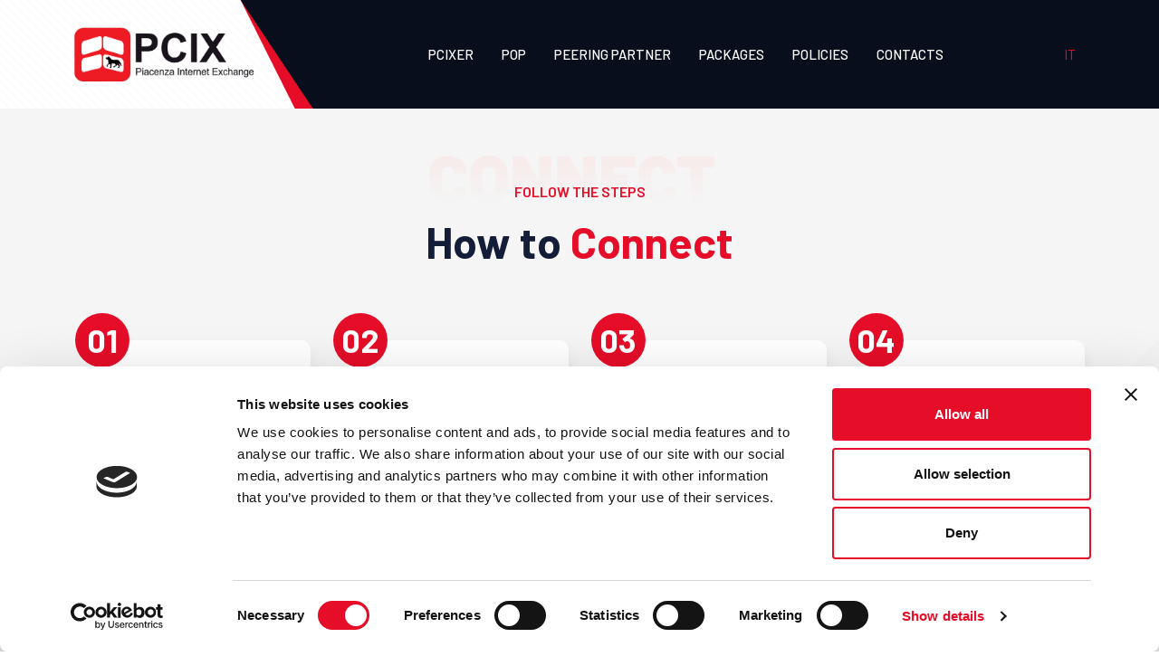

--- FILE ---
content_type: text/html; charset=UTF-8
request_url: https://pcix.it/connect
body_size: 5053
content:
<!Doctype html>
<html class="no-js">
    <head>
	<!-- Google tag (gtag.js) -->

	<script async src="https://www.googletagmanager.com/gtag/js?id=G-ZGZMZJL64T"></script>
	<script>
	  window.dataLayer = window.dataLayer || [];
	  function gtag(){dataLayer.push(arguments);}
	  gtag('js', new Date());

	  gtag('config', 'G-ZGZMZJL64T');
	</script>
        <!--title-->
        <title>Connect to the Piacenza Internet Exchange | PCIX</title>
                <meta charset="utf-8">
        <meta http-equiv="x-ua-compatible" content="ie=edge">
        <meta name="author" content="PCIX">
        <meta name="keywords" content="PCIX - Piacenza Internet Exchange Point">
        <meta name="robots" content="INDEX,FOLLOW">
        <meta name="viewport" content="width=device-width, initial-scale=1, shrink-to-fit=no">
        <meta name="csrf-token" content="fePpV37IJK7ootUxjudXQrOEIZL4RRHpekSPewkE">

        <!-- Favicons - Place favicon.ico in the root directory -->
        <link rel="apple-touch-icon" sizes="57x57" href="/img/favicons/apple-icon-57x57.png">
        <link rel="apple-touch-icon" sizes="60x60" href="/img/favicons/apple-icon-60x60.png">
        <link rel="apple-touch-icon" sizes="72x72" href="/img/favicons/apple-icon-72x72.png">
        <link rel="apple-touch-icon" sizes="76x76" href="/img/favicons/apple-icon-76x76.png">
        <link rel="apple-touch-icon" sizes="114x114" href="/img/favicons/apple-icon-114x114.png">
        <link rel="apple-touch-icon" sizes="120x120" href="/img/favicons/apple-icon-120x120.png">
        <link rel="apple-touch-icon" sizes="144x144" href="/img/favicons/apple-icon-144x144.png">
        <link rel="apple-touch-icon" sizes="152x152" href="/img/favicons/apple-icon-152x152.png">
        <link rel="apple-touch-icon" sizes="180x180" href="/img/favicons/apple-icon-180x180.png">
        <link rel="icon" type="image/png" sizes="192x192"  href="/img/favicons/android-icon-192x192.png">
        <link rel="icon" type="image/png" sizes="32x32" href="/img/favicons/favicon-32x32.png">
        <link rel="icon" type="image/png" sizes="96x96" href="/img/favicons/favicon-96x96.png">
        <link rel="icon" type="image/png" sizes="16x16" href="/img/favicons/favicon-16x16.png">
        <link rel="manifest" href="/img/favicons/manifest.json">
        <meta name="msapplication-TileColor" content="#ffffff">
        <meta name="msapplication-TileImage" content="/img/favicons/ms-icon-144x144.png">
        <meta name="theme-color" content="#ffffff">

        <!--==============================
      Google Fonts
    ============================== -->
        <link rel="preconnect" href="https://fonts.googleapis.com">
        <link rel="preconnect" href="https://fonts.gstatic.com" crossorigin>
        <link href="https://fonts.googleapis.com/css2?family=Barlow:ital,wght@0,300;0,400;0,500;0,600;0,700;0,800;0,900;1,700&family=Roboto:wght@300;400;500;700;900&display=swap" rel="stylesheet">

        <!--build:css-->
        <!-- Bootstrap -->
<link rel="stylesheet" href="/css/bootstrap.min.css">
<!-- Fontawesome Icon -->
<link rel="stylesheet" href="/css/fontawesome.min.css">
<!-- Magnific Popup -->
<link rel="stylesheet" href="/css/magnific-popup.min.css">
<!-- Slick Slider -->
<link rel="stylesheet" href="/css/slick.min.css">
<!-- Theme Custom CSS -->
<link rel="stylesheet" href="/css/style.css">
<!-- Theme Custom CSS -->
<link rel="stylesheet" href="/css/styleModificato.css">         <!-- endbuild -->
        <!-- Jquery -->
        <script src="/js/vendor/jquery-3.6.0.min.js"></script>
        <script id="Cookiebot" src="https://consent.cookiebot.com/uc.js" data-cbid="b06dd720-fa72-483d-8c30-88567d9fcf3d" data-blockingmode="auto" type="text/javascript"></script>
    </head>

    <body>
        <!--header section start-->
        <!--==============================
  Mobile Menu
============================== -->
<div class="as-menu-wrapper">
    <div class="as-menu-area text-center">
        <button class="as-menu-toggle"><i class="fal fa-times"></i></button>
        <div class="mobile-logo">
            <a href="/home"><img src="/img/logo-pcix.webp" alt="Logo PCIX: Piacenza Internet Exchange"></a>
        </div>
        <div class="as-mobile-menu">
            <ul>
                <a href="/connettersi">IT</a>
                <li>
                    <a href="/pcixers">pcixer</a>
                </li>
                <li>
                    <a href="/pops">POP</a>
                </li>
                <li>
                    <a href="/partners">Peering Partner</a>
                </li>                
                <li><a href="/connect/packages">Packages</a></li>
                <li><a href="/connect/policies">Policies</a></li>
                <!--                <li class="menu-item-has-children">
                                    <a href="/connect">How to connect</a>                    
                                    <ul class="sub-menu">
                                        <li><a href="/connect/policies">Policies</a></li>
                                        <li><a href="/connect/services">Services</a></li>
                                        <li><a href="/connect/packages">Packages</a></li>
                                    </ul>
                                </li>-->
                <li>
                    <a href="/contact">contacts</a>
                </li>
                <li>
                    <a href="/connect">Connect</a>
                </li>
            </ul>
        </div>
    </div>
</div>
<!--==============================
    Header Area
==============================-->
<header class="as-header header-layout1">
    <div class="sticky-wrapper">
        <!-- Main Menu Area -->
        <div class="menu-area">
            <div class="container">
                <div class="row align-items-center justify-content-between">
                    <div class="col-auto">
                        <div class="header-logo">
                            <a href="/home"><img src="/img/logo-pcix.webp" alt="Logo PCIX: Piacenza Internet Exchange"></a>
                        </div>
                    </div>
                    <div class="col-auto">
                        <nav class="main-menu d-none d-lg-inline-block">
                            <ul>
                                <li>
                                    <a href="/pcixers">pcixer</a>
                                </li>
                                <li>
                                    <a href="/pops">POP</a>
                                </li>
                                <li>
                                    <a href="/partners">Peering Partner</a>
                                </li>
                                <li><a href="/connect/packages">Packages</a></li>
                                <li><a href="/connect/policies">Policies</a></li>
                                <!--                                <li class="menu-item-has-children">
                                                                    <a href="/connect">How to connect</a>
                                                                    <ul class="sub-menu">
                                                                        <li><a href="/connect/policies">Policies</a></li>
                                                                        <li><a href="/connect/services">Services</a></li>
                                                                        <li><a href="/connect/packages">Packages</a></li>
                                                                    </ul>
                                                                </li>-->
                                <li>
                                    <a href="/contact">contacts</a>
                                </li>
                            </ul>
                        </nav>
                        <button type="button" class="as-menu-toggle d-inline-block d-lg-none"><i class="far fa-bars"></i></button>
                    </div>
                    <div class="col-auto d-none d-lg-block">
                        <div class="header-button">                        
                            <a href="/connettersi" class="mr-10">IT</a>
                            <a href="/connect" class="as-btn style3 shadow-none">Connect<i class="fas fa-arrow-right ms-1"></i></a>
                        </div>
                    </div>
                </div>
            </div>
            <div class="logo-bg"></div>
        </div>
    </div>
</header>        <!--header section end-->

        
<section class="bg-smoke background-image" id="process-sec" style="background-image: url(&quot;/img/bg/process_bg_1.png&quot;); padding-bottom: 95px;">
    <div class="container space">
        <div class="title-area text-center">
            <div class="shadow-title">Connect</div>
            <span class="sub-title">follow the steps</span>
            <h1 class="sec-title">How to<span class="text-theme"> Connect</span></h1>
        </div>
        <div class="process-card-area">
            <div class="process-line">
                <img src="/img/bg/process_line.webp" alt="line">
            </div>
            <div class="row gy-40">
                <div class="col-sm-6 col-xl-3 process-card-wrap">
                    <div class="process-card">
                        <div class="process-card_number">01</div>
                        <div class="process-card_icon">
                            <img src="/img/icon/seleziona-pacchetto.webp" alt="icon">
                        </div>
                        <h2 class="box-title">Select a pricing package</h2>
                        <p class="process-card_text">Choose which package to connect to the PCIX with: purple, white or red.</p>
                    </div>
                </div>
                <div class="col-sm-6 col-xl-3 process-card-wrap">
                    <div class="process-card">
                        <div class="process-card_number">02</div>
                        <div class="process-card_icon">
                            <img src="/img/icon/scegli-pop.webp" alt="icon">
                        </div>
                        <h2 class="box-title">Choose a Peering Partner or a POP</h2>
                        <p class="process-card_text">Select a peering partner or POP, only if you don&#039;t choose the purple package.</p>
                    </div>
                </div>
                <div class="col-sm-6 col-xl-3 process-card-wrap">
                    <div class="process-card">
                        <div class="process-card_number">03</div>
                        <div class="process-card_icon">
                            <img src="/img/icon/scarica-modulo.webp" alt="icon">
                        </div>
                        <h2 class="box-title">Download the connection form</h2>
                        <p class="process-card_text">If you want to connect through peering partners download the relevant form.</p>
                    </div>
                </div>
                <div class="col-sm-6 col-xl-3 process-card-wrap">
                    <div class="process-card">
                        <div class="process-card_number">04</div>
                        <div class="process-card_icon">
                            <img src="/img/icon/compila-modulo.webp" alt="icon">
                        </div>
                        <h2 class="box-title">Fill out the form and send it to us!</h2>
                        <p class="process-card_text">Once you have completed the form send it by e-mail to <a href="mailto:info@pcix.it">info@pcix.it</a></p>
                    </div>
                </div>
            </div>
        </div>
    </div>
    <section class="as-blog-wrapper blog-details">
        <div class="container">
            <div class="as-blog blog-single bg-white">
                <div class="blog-content">
                    <h2 class="text-center">Connection Procedure</h2>
                    <p>To connect to PCIX you need to be within the Naquadria Data Center in Piacenza or you need to reach one of the
                    <a href='/pops'>remote POPs</a>
                    or you can reach PCIX through one of our Peering Partners, which offer various types of connections (remote peering transport) to PCIX. PCIX can also be reached via the VSIX LAN.</p>
                    <p>On the page
                    <a href='/connect/packages'>Packages</a> 
                    three different free packages are declined for how to connect. </p>
                    <p>
                        In case you need to reach the <a href='https://www.naquadria.it/il-datacenter' target='_blank'>Naquadria Data Center</a> as a transport to then place equipment in PCIX, with the red package, you can use the <a href='https://www.naquadria.it/rete-geografica' target='_blank'>Naquadria network</a> or use one of the <a href='https://www.naquadria.it/operatori' target='_blank'>carriers</a> within the data center or one of the
                        <a href='/partners'>peering partner</a>.
                    </p>
                    <div class='row'>
                        <div class='col-lg-4 col-md-12 col-sm-12'>
                            <h3>Connection to PCIX</h3>
                            <div class="widget widget_download  ">
                                <h4 class="widget_title">Download the membership form</h4>
                                <div class="download-widget-wrap">
                                    <a href="/documents/modulo-adesione-pcix.pdf" download="Modulo-adesione-PCIX.pdf" class="as-btn"><i class="fa-light fa-file-pdf me-2"></i>download the form</a>
                                </div>
                            </div>
                        </div>
                        <div class='col-lg-8 col-md-12 col-sm-12'>
                            <h3>Connection via Peering Partner</h3>
                            <div class="widget widget_download  ">
                                <h4 class="widget_title">To connect through a Peering Partner download the relevant form, fill it out and send it to us</h4>
                                <div class="col-lg-12 col-md-12 col-sm-12">
                                    <div class="download-widget-wrap align-items-center">
                                        <a href="/partners" class="as-btn">Download the correct form on the Peering Partner webpage</a>
                                    </div>
                                </div>
                            </div>
                        </div>
                    </div>
                </div>
            </div>
        </div>
    </section>
</section>

        <footer class="footer-wrapper footer-layout1">
    <div class="footer-top">
        <div class="logo-bg"></div>
        <div class="container">
            <div class="row align-items-center">
                <div class="col-xl-3">
                    <div class="footer-logo">
                        <a href="/home"><img src="/img/logo-pcix.webp" alt="Logo PCIX: Piacenza Internet Exchange"></a>
                    </div>
                </div>
                <div class="col-xl-9">
                    <div class="footer-contact-wrap">
                        <div class="footer-contact">
                            <div class="footer-contact_icon">
                                <i class="fas fa-phone"></i>
                            </div>
                            <div class="media-body">
                                <span class="footer-contact_text">Call us:</span>
                                <a href="tel:+3905231798003" class="footer-contact_link">+39 0523 1798003</a>
                            </div>
                        </div>
                        <div class="footer-contact">
                            <div class="footer-contact_icon">
                                <i class="fas fa-envelope"></i>
                            </div>
                            <div class="media-body">
                                <span class="footer-contact_text">E-mail us:</span>
                                <a href="mailto:info@pcix.it" class="footer-contact_link">info@pcix.it</a>
                            </div>
                        </div>
                        <div class="footer-contact">
                            <div class="footer-contact_icon">
                                <i class="fas fa-location-dot"></i>
                            </div>
                            <div class="media-body">
                                <span class="footer-contact_text">Visit us:</span>
                                <a href="https://www.google.it/maps/place/Naquadria+S.r.l./@45.0501214,9.7361773,17z/data=!3m1!4b1!4m6!3m5!1s0x4780e7cbd89e027d:0x1acae286d8344dc9!8m2!3d45.0501176!4d9.738366!16s%2Fg%2F11b6gf5b9r" target="_blank" class="footer-contact_link">via Orsi, 39 - Piacenza</a>
                            </div>
                        </div>
                    </div>
                </div>
            </div>
        </div>
    </div>
    <div class="widget-area">
        <div class="container">
            <div class="row justify-content-between">
                <div class="col-md-6 col-xxl-3 col-xl-4">
                    <div class="widget footer-widget">
                        <h3 class="widget_title">PCIX</h3>
                        <div class="as-widget-about">
                            <p class="about-text">PCIX is a free membership project sponsored by <a href="https://www.naquadria.it" target="_blank">Naquadria</a></p>
                            <div class="as-social">
                                <a href="https://twitter.com/pcix_net"><i class="fab fa-twitter"></i></a>
                                <a href="https://www.linkedin.com/showcase/pcix" target="_blank"><i class="fab fa-linkedin-in"></i></a>
                            </div>
                        </div>
                    </div>
                </div>
                <div class="col-md-6 col-xl-auto">
                    <div class="widget widget_nav_menu footer-widget">
                        <h3 class="widget_title">Link</h3>
                        <div class="menu-all-pages-container">
                            <ul class="menu">
                                <li><a href="/pops">POP</a></li>
                                <li><a href="/partners">Peering Partner</a></li>
                                <li><a href="/pcixers">PCIXer</a></li>
                            </ul>
                        </div>
                    </div>
                </div>
                <div class="col-md-6 col-xl-auto">
                    <div class="widget widget_nav_menu footer-widget">
                        <h3 class="widget_title">Connect</h3>
                        <div class="menu-all-pages-container">
                            <ul class="menu">                                          
                                <li><a href="/connect">How to connect</a></li>
                                <li><a href="/connect/packages">Packages</a></li>
                                <li><a href="/connect/policies">Policies</a></li>
                                <!--                                <li><a href="/connect/services">Services</a></li>-->
                            </ul>
                        </div>
                    </div>
                </div>
                <div class="col-md-6 col-xl-3">
                    <div class="widget footer-widget">
                        <!--                        <a class="twitter-timeline"
                                                   href="https://twitter.com/pcix_net"
                                                   data-width="300"
                                                   data-height="200"
                                                   data-chrome="nofooter noborders noheader noscrollbar "
                                                   data-conversation="none"
                                                   hide_media=true
                                                   data-cards="hidden"
                                                   data-tweet-limit="3">
                                                </a>
                                                <script async src="https://platform.twitter.com/widgets.js" charset="utf-8"></script>-->
                    </div>
                </div>
                <!--<div class="col-md-6 col-xl-auto">
                    <div class="widget footer-widget">
                        <h3 class="widget_title">TWEET BY PCIX_NET</h3>
                        <div class="recent-post-wrap">
                            <div class="recent-post">
                                <div class="media-img">
                                    <a href="blog-details.html"><img src="/img/blog/recent-post-2-1.jpg" alt="Blog Image"></a>
                                </div>
                                <div class="media-body">
                                    <h4 class="post-title"><a class="text-inherit" href="blog-details.html">Unsatiable entreaties may collecting Power.</a></h4>
                                    <div class="recent-post-meta">
                                        <a href="blog.html"><i class="fal fa-calendar-days"></i>21 June, 2023</a>
                                    </div>
                                </div>
                            </div>
                        </div>
                    </div>
                </div>-->
            </div>
        </div>
    </div>
    <div class="copyright-wrap bg-theme">
        <div class="container">
            <div class="row justify-content-between align-items-center">
                <div class="col-lg-6">
                    <p class="copyright-text">Copyright <i class="fal fa-copyright"></i> 2026 <a href="https://www.naquadria.it">Naquadria</a>. All Rights Reserved. | PIva: 08518080968</p>
                </div>
                <div class="col-lg-6 text-end d-none d-lg-block">
                    <div class="footer-links">
                        <ul>
                            <li><a href="/cookie-policies">Cookie Policy</a></li>
                            <li><a href="/privacy-policies">Privacy Policy</a></li>
                        </ul>
                    </div>
                </div>
            </div>
        </div>
    </div>
<!--    <div class="shape-left">
        <img src="/img/shape/footer_shape_2.svg" alt="shape">
    </div>-->
    <div class="shape-right">
        <div class="particle-1" id="particle-5"></div>
    </div>
</footer>
        <!--scroll bottom to top button start-->
        <div class="scroll-top">
    <svg class="progress-circle svg-content" width="100%" height="100%" viewBox="-1 -1 102 102">
    <path d="M50,1 a49,49 0 0,1 0,98 a49,49 0 0,1 0,-98" style="transition: stroke-dashoffset 10ms linear 0s; stroke-dasharray: 307.919, 307.919; stroke-dashoffset: 307.919;"></path>
    </svg>
</div>        <!--scroll bottom to top button end-->
                <!-- Slick Slider -->
<script src="/js/slick.min.js"></script>
<!-- Bootstrap -->
<script src="/js/bootstrap.min.js"></script>
<!-- Magnific Popup -->
<script src="/js/jquery.magnific-popup.min.js"></script>
<!-- Counter Up -->
<script src="/js/jquery.counterup.min.js"></script>
<!-- Circle Progress -->
<script src="/js/circle-progress.js"></script>
<!-- Range Slider -->
<script src="/js/jquery-ui.min.js"></script>
<!-- Isotope Filter -->
<script src="/js/imagesloaded.pkgd.min.js"></script>
<script src="/js/isotope.pkgd.min.js"></script>
<!-- Tilt JS -->
<script src="/js/tilt.jquery.min.js"></script>
<!-- Particles JS -->
<script src="/js/particles.min.js"></script>

<script src="/js/particles-config.js"></script>
<!-- Main Js File -->
<script src="/js/main.js"></script><!-- end js import -->
<!-- Global site tag (gtag.js) - Google Analytics -->
<!-- async src="https://www.googletagmanager.com/gtag/js?id=G-GRK4Q35X89"></script>
script>
    window.dataLayer = window.dataLayer || [];
    function gtag() {
        dataLayer.push(arguments);
    }
    gtag('js', new Date());

    gtag('config', 'G-GRK4Q35X89');
/script>
-->
        <!--endbuild-->
    </body>
</html>


--- FILE ---
content_type: text/css
request_url: https://pcix.it/css/bootstrap.min.css
body_size: 24425
content:
@charset "UTF-8";/*!
 * Bootstrap v5.0.0-beta1 (https://getbootstrap.com/)
 * Copyright 2011-2020 The Bootstrap Authors
 * Copyright 2011-2020 Twitter, Inc.
 * Licensed under MIT (https://github.com/twbs/bootstrap/blob/main/LICENSE)
 */:root{--bs-blue:#0d6efd;--bs-indigo:#6610f2;--bs-purple:#6f42c1;--bs-pink:#d63384;--bs-red:#dc3545;--bs-orange:#fd7e14;--bs-yellow:#ffc107;--bs-green:#198754;--bs-teal:#20c997;--bs-cyan:#0dcaf0;--bs-white:#fff;--bs-gray:#6c757d;--bs-gray-dark:#343a40;--bs-primary:#0d6efd;--bs-secondary:#6c757d;--bs-success:#198754;--bs-info:#0dcaf0;--bs-warning:#ffc107;--bs-danger:#dc3545;--bs-light:#f8f9fa;--bs-dark:#212529;--bs-font-sans-serif:system-ui,-apple-system,"Segoe UI",Roboto,"Helvetica Neue",Arial,"Noto Sans","Liberation Sans",sans-serif,"Apple Color Emoji","Segoe UI Emoji","Segoe UI Symbol","Noto Color Emoji";--bs-font-monospace:SFMono-Regular,Menlo,Monaco,Consolas,"Liberation Mono","Courier New",monospace;--bs-gradient:linear-gradient(180deg,hsla(0,0%,100%,.15),hsla(0,0%,100%,0))}*,:after,:before{box-sizing:border-box}@media (prefers-reduced-motion:no-preference){:root{scroll-behavior:smooth}}body{margin:0;font-family:var(--bs-font-sans-serif);font-size:1rem;font-weight:400;line-height:1.5;color:#212529;background-color:#fff;-webkit-text-size-adjust:100%;-webkit-tap-highlight-color:transparent}[tabindex="-1"]:focus:not(:focus-visible){outline:0!important}hr{margin:1rem 0;color:inherit;background-color:currentColor;border:0;opacity:.25}hr:not([size]){height:1px}.h1,.h2,.h3,.h4,.h5,.h6,h1,h2,h3,h4,h5,h6{margin-top:0;margin-bottom:.5rem;font-weight:500;line-height:1.2}.h1,h1{font-size:calc(1.375rem + 1.5vw)}@media (min-width:1200px){.h1,h1{font-size:2.5rem}}.h2,h2{font-size:calc(1.325rem + .9vw)}@media (min-width:1200px){.h2,h2{font-size:2rem}}.h3,h3{font-size:calc(1.3rem + .6vw)}@media (min-width:1200px){.h3,h3{font-size:1.75rem}}.h4,h4{font-size:calc(1.275rem + .3vw)}@media (min-width:1200px){.h4,h4{font-size:1.5rem}}.h5,h5{font-size:1.25rem}.h6,h6{font-size:1rem}p{margin-top:0;margin-bottom:1rem}abbr[data-bs-original-title],abbr[title]{text-decoration:underline;-webkit-text-decoration:underline dotted;text-decoration:underline dotted;cursor:help;-webkit-text-decoration-skip-ink:none;text-decoration-skip-ink:none}address{margin-bottom:1rem;font-style:normal;line-height:inherit}ol,ul{padding-left:2rem}dl,ol,ul{margin-top:0;margin-bottom:1rem}ol ol,ol ul,ul ol,ul ul{margin-bottom:0}dt{font-weight:700}dd{margin-bottom:.5rem;margin-left:0}blockquote{margin:0 0 1rem}b,strong{font-weight:bolder}.small,small{font-size:.875em}.mark,mark{padding:.2em;background-color:#fcf8e3}sub,sup{position:relative;font-size:.75em;line-height:0;vertical-align:baseline}sub{bottom:-.25em}sup{top:-.5em}a{color:#0d6efd;text-decoration:underline}a:hover{color:#0a58ca}a:not([href]):not([class]),a:not([href]):not([class]):hover{color:inherit;text-decoration:none}code,kbd,pre,samp{font-family:var(--bs-font-monospace);font-size:1em;direction:ltr;unicode-bidi:bidi-override}pre{display:block;margin-top:0;margin-bottom:1rem;overflow:auto;font-size:.875em}pre code{font-size:inherit;color:inherit;word-break:normal}code{font-size:.875em;color:#d63384;word-wrap:break-word}a>code{color:inherit}kbd{padding:.2rem .4rem;font-size:.875em;color:#fff;background-color:#212529;border-radius:.2rem}kbd kbd{padding:0;font-size:1em;font-weight:700}figure{margin:0 0 1rem}img,svg{vertical-align:middle}table{caption-side:bottom;border-collapse:collapse}caption{padding-top:.5rem;padding-bottom:.5rem;color:#6c757d;text-align:left}th{text-align:inherit;text-align:-webkit-match-parent}tbody,td,tfoot,th,thead,tr{border-color:inherit;border-style:solid;border-width:0}label{display:inline-block}button{border-radius:0}button:focus{outline:1px dotted;outline:5px auto -webkit-focus-ring-color}button,input,optgroup,select,textarea{margin:0;font-family:inherit;font-size:inherit;line-height:inherit}button,select{text-transform:none}[role=button]{cursor:pointer}select{word-wrap:normal}[list]::-webkit-calendar-picker-indicator{display:none}[type=button],[type=reset],[type=submit],button{-webkit-appearance:button}[type=button]:not(:disabled),[type=reset]:not(:disabled),[type=submit]:not(:disabled),button:not(:disabled){cursor:pointer}::-moz-focus-inner{padding:0;border-style:none}textarea{resize:vertical}fieldset{min-width:0;padding:0;margin:0;border:0}legend{float:left;width:100%;padding:0;margin-bottom:.5rem;font-size:calc(1.275rem + .3vw);line-height:inherit}@media (min-width:1200px){legend{font-size:1.5rem}}legend+*{clear:left}::-webkit-datetime-edit-day-field,::-webkit-datetime-edit-fields-wrapper,::-webkit-datetime-edit-hour-field,::-webkit-datetime-edit-minute,::-webkit-datetime-edit-month-field,::-webkit-datetime-edit-text,::-webkit-datetime-edit-year-field{padding:0}::-webkit-inner-spin-button{height:auto}[type=search]{outline-offset:-2px;-webkit-appearance:textfield}::-webkit-search-decoration{-webkit-appearance:none}::-webkit-color-swatch-wrapper{padding:0}::file-selector-button{font:inherit}::-webkit-file-upload-button{font:inherit;-webkit-appearance:button}output{display:inline-block}iframe{border:0}summary{display:list-item;cursor:pointer}progress{vertical-align:baseline}[hidden]{display:none!important}.lead{font-size:1.25rem;font-weight:300}.display-1{font-size:calc(1.625rem + 4.5vw);font-weight:300;line-height:1.2}@media (min-width:1200px){.display-1{font-size:5rem}}.display-2{font-size:calc(1.575rem + 3.9vw);font-weight:300;line-height:1.2}@media (min-width:1200px){.display-2{font-size:4.5rem}}.display-3{font-size:calc(1.525rem + 3.3vw);font-weight:300;line-height:1.2}@media (min-width:1200px){.display-3{font-size:4rem}}.display-4{font-size:calc(1.475rem + 2.7vw);font-weight:300;line-height:1.2}@media (min-width:1200px){.display-4{font-size:3.5rem}}.display-5{font-size:calc(1.425rem + 2.1vw);font-weight:300;line-height:1.2}@media (min-width:1200px){.display-5{font-size:3rem}}.display-6{font-size:calc(1.375rem + 1.5vw);font-weight:300;line-height:1.2}@media (min-width:1200px){.display-6{font-size:2.5rem}}.list-inline,.list-unstyled{padding-left:0;list-style:none}.list-inline-item{display:inline-block}.list-inline-item:not(:last-child){margin-right:.5rem}.initialism{font-size:.875em;text-transform:uppercase}.blockquote{margin-bottom:1rem;font-size:1.25rem}.blockquote>:last-child{margin-bottom:0}.blockquote-footer{margin-top:-1rem;margin-bottom:1rem;font-size:.875em;color:#6c757d}.blockquote-footer:before{content:"— "}.img-fluid,.img-thumbnail{max-width:100%;height:auto}.img-thumbnail{padding:.25rem;background-color:#fff;border:1px solid #dee2e6;border-radius:.25rem}.figure{display:inline-block}.figure-img{margin-bottom:.5rem;line-height:1}.figure-caption{font-size:.875em;color:#6c757d}.container,.container-fluid,.container-lg,.container-md,.container-sm,.container-xl,.container-xxl{width:100%;padding-right:var(--bs-gutter-x,.75rem);padding-left:var(--bs-gutter-x,.75rem);margin-right:auto;margin-left:auto}@media (min-width:576px){.container,.container-sm{max-width:540px}}@media (min-width:768px){.container,.container-md,.container-sm{max-width:720px}}@media (min-width:992px){.container,.container-lg,.container-md,.container-sm{max-width:960px}}@media (min-width:1200px){.container,.container-lg,.container-md,.container-sm,.container-xl{max-width:1140px}}@media (min-width:1400px){.container,.container-lg,.container-md,.container-sm,.container-xl,.container-xxl{max-width:1320px}}.row{--bs-gutter-x:1.5rem;--bs-gutter-y:0;display:-webkit-box;display:-webkit-flex;display:-ms-flexbox;display:flex;-webkit-flex-wrap:wrap;-ms-flex-wrap:wrap;flex-wrap:wrap;margin-top:calc(var(--bs-gutter-y) * -1);margin-right:calc(var(--bs-gutter-x)/ -2);margin-left:calc(var(--bs-gutter-x)/ -2)}.row>*{-webkit-flex-shrink:0;-ms-flex-negative:0;flex-shrink:0;width:100%;max-width:100%;padding-right:calc(var(--bs-gutter-x)/ 2);padding-left:calc(var(--bs-gutter-x)/ 2);margin-top:var(--bs-gutter-y)}.col{-webkit-box-flex:1;-webkit-flex:1 0 0%;-ms-flex:1 0 0%;flex:1 0 0%}.row-cols-auto>*{width:auto}.row-cols-1>*,.row-cols-auto>*{-webkit-box-flex:0;-webkit-flex:0 0 auto;-ms-flex:0 0 auto;flex:0 0 auto}.row-cols-1>*{width:100%}.row-cols-2>*{width:50%}.row-cols-2>*,.row-cols-3>*{-webkit-box-flex:0;-webkit-flex:0 0 auto;-ms-flex:0 0 auto;flex:0 0 auto}.row-cols-3>*{width:33.3333333333%}.row-cols-4>*{width:25%}.row-cols-4>*,.row-cols-5>*{-webkit-box-flex:0;-webkit-flex:0 0 auto;-ms-flex:0 0 auto;flex:0 0 auto}.row-cols-5>*{width:20%}.row-cols-6>*{width:16.6666666667%}.col-auto,.row-cols-6>*{-webkit-box-flex:0;-webkit-flex:0 0 auto;-ms-flex:0 0 auto;flex:0 0 auto}.col-auto{width:auto}.col-1{width:8.3333333333%}.col-1,.col-2{-webkit-box-flex:0;-webkit-flex:0 0 auto;-ms-flex:0 0 auto;flex:0 0 auto}.col-2{width:16.6666666667%}.col-3{width:25%}.col-3,.col-4{-webkit-box-flex:0;-webkit-flex:0 0 auto;-ms-flex:0 0 auto;flex:0 0 auto}.col-4{width:33.3333333333%}.col-5{width:41.6666666667%}.col-5,.col-6{-webkit-box-flex:0;-webkit-flex:0 0 auto;-ms-flex:0 0 auto;flex:0 0 auto}.col-6{width:50%}.col-7{width:58.3333333333%}.col-7,.col-8{-webkit-box-flex:0;-webkit-flex:0 0 auto;-ms-flex:0 0 auto;flex:0 0 auto}.col-8{width:66.6666666667%}.col-9{width:75%}.col-9,.col-10{-webkit-box-flex:0;-webkit-flex:0 0 auto;-ms-flex:0 0 auto;flex:0 0 auto}.col-10{width:83.3333333333%}.col-11{width:91.6666666667%}.col-11,.col-12{-webkit-box-flex:0;-webkit-flex:0 0 auto;-ms-flex:0 0 auto;flex:0 0 auto}.col-12{width:100%}.offset-1{margin-left:8.3333333333%}.offset-2{margin-left:16.6666666667%}.offset-3{margin-left:25%}.offset-4{margin-left:33.3333333333%}.offset-5{margin-left:41.6666666667%}.offset-6{margin-left:50%}.offset-7{margin-left:58.3333333333%}.offset-8{margin-left:66.6666666667%}.offset-9{margin-left:75%}.offset-10{margin-left:83.3333333333%}.offset-11{margin-left:91.6666666667%}.g-0,.gx-0{--bs-gutter-x:0}.g-0,.gy-0{--bs-gutter-y:0}.g-1,.gx-1{--bs-gutter-x:0.25rem}.g-1,.gy-1{--bs-gutter-y:0.25rem}.g-2,.gx-2{--bs-gutter-x:0.5rem}.g-2,.gy-2{--bs-gutter-y:0.5rem}.g-3,.gx-3{--bs-gutter-x:1rem}.g-3,.gy-3{--bs-gutter-y:1rem}.g-4,.gx-4{--bs-gutter-x:1.5rem}.g-4,.gy-4{--bs-gutter-y:1.5rem}.g-5,.gx-5{--bs-gutter-x:3rem}.g-5,.gy-5{--bs-gutter-y:3rem}@media (min-width:576px){.col-sm{-webkit-box-flex:1;-webkit-flex:1 0 0%;-ms-flex:1 0 0%;flex:1 0 0%}.row-cols-sm-auto>*{width:auto}.row-cols-sm-1>*,.row-cols-sm-auto>*{-webkit-box-flex:0;-webkit-flex:0 0 auto;-ms-flex:0 0 auto;flex:0 0 auto}.row-cols-sm-1>*{width:100%}.row-cols-sm-2>*{width:50%}.row-cols-sm-2>*,.row-cols-sm-3>*{-webkit-box-flex:0;-webkit-flex:0 0 auto;-ms-flex:0 0 auto;flex:0 0 auto}.row-cols-sm-3>*{width:33.3333333333%}.row-cols-sm-4>*{width:25%}.row-cols-sm-4>*,.row-cols-sm-5>*{-webkit-box-flex:0;-webkit-flex:0 0 auto;-ms-flex:0 0 auto;flex:0 0 auto}.row-cols-sm-5>*{width:20%}.row-cols-sm-6>*{width:16.6666666667%}.col-sm-auto,.row-cols-sm-6>*{-webkit-box-flex:0;-webkit-flex:0 0 auto;-ms-flex:0 0 auto;flex:0 0 auto}.col-sm-auto{width:auto}.col-sm-1{width:8.3333333333%}.col-sm-1,.col-sm-2{-webkit-box-flex:0;-webkit-flex:0 0 auto;-ms-flex:0 0 auto;flex:0 0 auto}.col-sm-2{width:16.6666666667%}.col-sm-3{width:25%}.col-sm-3,.col-sm-4{-webkit-box-flex:0;-webkit-flex:0 0 auto;-ms-flex:0 0 auto;flex:0 0 auto}.col-sm-4{width:33.3333333333%}.col-sm-5{width:41.6666666667%}.col-sm-5,.col-sm-6{-webkit-box-flex:0;-webkit-flex:0 0 auto;-ms-flex:0 0 auto;flex:0 0 auto}.col-sm-6{width:50%}.col-sm-7{width:58.3333333333%}.col-sm-7,.col-sm-8{-webkit-box-flex:0;-webkit-flex:0 0 auto;-ms-flex:0 0 auto;flex:0 0 auto}.col-sm-8{width:66.6666666667%}.col-sm-9{width:75%}.col-sm-9,.col-sm-10{-webkit-box-flex:0;-webkit-flex:0 0 auto;-ms-flex:0 0 auto;flex:0 0 auto}.col-sm-10{width:83.3333333333%}.col-sm-11{width:91.6666666667%}.col-sm-11,.col-sm-12{-webkit-box-flex:0;-webkit-flex:0 0 auto;-ms-flex:0 0 auto;flex:0 0 auto}.col-sm-12{width:100%}.offset-sm-0{margin-left:0}.offset-sm-1{margin-left:8.3333333333%}.offset-sm-2{margin-left:16.6666666667%}.offset-sm-3{margin-left:25%}.offset-sm-4{margin-left:33.3333333333%}.offset-sm-5{margin-left:41.6666666667%}.offset-sm-6{margin-left:50%}.offset-sm-7{margin-left:58.3333333333%}.offset-sm-8{margin-left:66.6666666667%}.offset-sm-9{margin-left:75%}.offset-sm-10{margin-left:83.3333333333%}.offset-sm-11{margin-left:91.6666666667%}.g-sm-0,.gx-sm-0{--bs-gutter-x:0}.g-sm-0,.gy-sm-0{--bs-gutter-y:0}.g-sm-1,.gx-sm-1{--bs-gutter-x:0.25rem}.g-sm-1,.gy-sm-1{--bs-gutter-y:0.25rem}.g-sm-2,.gx-sm-2{--bs-gutter-x:0.5rem}.g-sm-2,.gy-sm-2{--bs-gutter-y:0.5rem}.g-sm-3,.gx-sm-3{--bs-gutter-x:1rem}.g-sm-3,.gy-sm-3{--bs-gutter-y:1rem}.g-sm-4,.gx-sm-4{--bs-gutter-x:1.5rem}.g-sm-4,.gy-sm-4{--bs-gutter-y:1.5rem}.g-sm-5,.gx-sm-5{--bs-gutter-x:3rem}.g-sm-5,.gy-sm-5{--bs-gutter-y:3rem}}@media (min-width:768px){.col-md{-webkit-box-flex:1;-webkit-flex:1 0 0%;-ms-flex:1 0 0%;flex:1 0 0%}.row-cols-md-auto>*{width:auto}.row-cols-md-1>*,.row-cols-md-auto>*{-webkit-box-flex:0;-webkit-flex:0 0 auto;-ms-flex:0 0 auto;flex:0 0 auto}.row-cols-md-1>*{width:100%}.row-cols-md-2>*{width:50%}.row-cols-md-2>*,.row-cols-md-3>*{-webkit-box-flex:0;-webkit-flex:0 0 auto;-ms-flex:0 0 auto;flex:0 0 auto}.row-cols-md-3>*{width:33.3333333333%}.row-cols-md-4>*{width:25%}.row-cols-md-4>*,.row-cols-md-5>*{-webkit-box-flex:0;-webkit-flex:0 0 auto;-ms-flex:0 0 auto;flex:0 0 auto}.row-cols-md-5>*{width:20%}.row-cols-md-6>*{width:16.6666666667%}.col-md-auto,.row-cols-md-6>*{-webkit-box-flex:0;-webkit-flex:0 0 auto;-ms-flex:0 0 auto;flex:0 0 auto}.col-md-auto{width:auto}.col-md-1{width:8.3333333333%}.col-md-1,.col-md-2{-webkit-box-flex:0;-webkit-flex:0 0 auto;-ms-flex:0 0 auto;flex:0 0 auto}.col-md-2{width:16.6666666667%}.col-md-3{width:25%}.col-md-3,.col-md-4{-webkit-box-flex:0;-webkit-flex:0 0 auto;-ms-flex:0 0 auto;flex:0 0 auto}.col-md-4{width:33.3333333333%}.col-md-5{width:41.6666666667%}.col-md-5,.col-md-6{-webkit-box-flex:0;-webkit-flex:0 0 auto;-ms-flex:0 0 auto;flex:0 0 auto}.col-md-6{width:50%}.col-md-7{width:58.3333333333%}.col-md-7,.col-md-8{-webkit-box-flex:0;-webkit-flex:0 0 auto;-ms-flex:0 0 auto;flex:0 0 auto}.col-md-8{width:66.6666666667%}.col-md-9{width:75%}.col-md-9,.col-md-10{-webkit-box-flex:0;-webkit-flex:0 0 auto;-ms-flex:0 0 auto;flex:0 0 auto}.col-md-10{width:83.3333333333%}.col-md-11{width:91.6666666667%}.col-md-11,.col-md-12{-webkit-box-flex:0;-webkit-flex:0 0 auto;-ms-flex:0 0 auto;flex:0 0 auto}.col-md-12{width:100%}.offset-md-0{margin-left:0}.offset-md-1{margin-left:8.3333333333%}.offset-md-2{margin-left:16.6666666667%}.offset-md-3{margin-left:25%}.offset-md-4{margin-left:33.3333333333%}.offset-md-5{margin-left:41.6666666667%}.offset-md-6{margin-left:50%}.offset-md-7{margin-left:58.3333333333%}.offset-md-8{margin-left:66.6666666667%}.offset-md-9{margin-left:75%}.offset-md-10{margin-left:83.3333333333%}.offset-md-11{margin-left:91.6666666667%}.g-md-0,.gx-md-0{--bs-gutter-x:0}.g-md-0,.gy-md-0{--bs-gutter-y:0}.g-md-1,.gx-md-1{--bs-gutter-x:0.25rem}.g-md-1,.gy-md-1{--bs-gutter-y:0.25rem}.g-md-2,.gx-md-2{--bs-gutter-x:0.5rem}.g-md-2,.gy-md-2{--bs-gutter-y:0.5rem}.g-md-3,.gx-md-3{--bs-gutter-x:1rem}.g-md-3,.gy-md-3{--bs-gutter-y:1rem}.g-md-4,.gx-md-4{--bs-gutter-x:1.5rem}.g-md-4,.gy-md-4{--bs-gutter-y:1.5rem}.g-md-5,.gx-md-5{--bs-gutter-x:3rem}.g-md-5,.gy-md-5{--bs-gutter-y:3rem}}@media (min-width:992px){.col-lg{-webkit-box-flex:1;-webkit-flex:1 0 0%;-ms-flex:1 0 0%;flex:1 0 0%}.row-cols-lg-auto>*{width:auto}.row-cols-lg-1>*,.row-cols-lg-auto>*{-webkit-box-flex:0;-webkit-flex:0 0 auto;-ms-flex:0 0 auto;flex:0 0 auto}.row-cols-lg-1>*{width:100%}.row-cols-lg-2>*{width:50%}.row-cols-lg-2>*,.row-cols-lg-3>*{-webkit-box-flex:0;-webkit-flex:0 0 auto;-ms-flex:0 0 auto;flex:0 0 auto}.row-cols-lg-3>*{width:33.3333333333%}.row-cols-lg-4>*{width:25%}.row-cols-lg-4>*,.row-cols-lg-5>*{-webkit-box-flex:0;-webkit-flex:0 0 auto;-ms-flex:0 0 auto;flex:0 0 auto}.row-cols-lg-5>*{width:20%}.row-cols-lg-6>*{width:16.6666666667%}.col-lg-auto,.row-cols-lg-6>*{-webkit-box-flex:0;-webkit-flex:0 0 auto;-ms-flex:0 0 auto;flex:0 0 auto}.col-lg-auto{width:auto}.col-lg-1{width:8.3333333333%}.col-lg-1,.col-lg-2{-webkit-box-flex:0;-webkit-flex:0 0 auto;-ms-flex:0 0 auto;flex:0 0 auto}.col-lg-2{width:16.6666666667%}.col-lg-3{width:25%}.col-lg-3,.col-lg-4{-webkit-box-flex:0;-webkit-flex:0 0 auto;-ms-flex:0 0 auto;flex:0 0 auto}.col-lg-4{width:33.3333333333%}.col-lg-5{width:41.6666666667%}.col-lg-5,.col-lg-6{-webkit-box-flex:0;-webkit-flex:0 0 auto;-ms-flex:0 0 auto;flex:0 0 auto}.col-lg-6{width:50%}.col-lg-7{width:58.3333333333%}.col-lg-7,.col-lg-8{-webkit-box-flex:0;-webkit-flex:0 0 auto;-ms-flex:0 0 auto;flex:0 0 auto}.col-lg-8{width:66.6666666667%}.col-lg-9{width:75%}.col-lg-9,.col-lg-10{-webkit-box-flex:0;-webkit-flex:0 0 auto;-ms-flex:0 0 auto;flex:0 0 auto}.col-lg-10{width:83.3333333333%}.col-lg-11{width:91.6666666667%}.col-lg-11,.col-lg-12{-webkit-box-flex:0;-webkit-flex:0 0 auto;-ms-flex:0 0 auto;flex:0 0 auto}.col-lg-12{width:100%}.offset-lg-0{margin-left:0}.offset-lg-1{margin-left:8.3333333333%}.offset-lg-2{margin-left:16.6666666667%}.offset-lg-3{margin-left:25%}.offset-lg-4{margin-left:33.3333333333%}.offset-lg-5{margin-left:41.6666666667%}.offset-lg-6{margin-left:50%}.offset-lg-7{margin-left:58.3333333333%}.offset-lg-8{margin-left:66.6666666667%}.offset-lg-9{margin-left:75%}.offset-lg-10{margin-left:83.3333333333%}.offset-lg-11{margin-left:91.6666666667%}.g-lg-0,.gx-lg-0{--bs-gutter-x:0}.g-lg-0,.gy-lg-0{--bs-gutter-y:0}.g-lg-1,.gx-lg-1{--bs-gutter-x:0.25rem}.g-lg-1,.gy-lg-1{--bs-gutter-y:0.25rem}.g-lg-2,.gx-lg-2{--bs-gutter-x:0.5rem}.g-lg-2,.gy-lg-2{--bs-gutter-y:0.5rem}.g-lg-3,.gx-lg-3{--bs-gutter-x:1rem}.g-lg-3,.gy-lg-3{--bs-gutter-y:1rem}.g-lg-4,.gx-lg-4{--bs-gutter-x:1.5rem}.g-lg-4,.gy-lg-4{--bs-gutter-y:1.5rem}.g-lg-5,.gx-lg-5{--bs-gutter-x:3rem}.g-lg-5,.gy-lg-5{--bs-gutter-y:3rem}}@media (min-width:1200px){.col-xl{-webkit-box-flex:1;-webkit-flex:1 0 0%;-ms-flex:1 0 0%;flex:1 0 0%}.row-cols-xl-auto>*{width:auto}.row-cols-xl-1>*,.row-cols-xl-auto>*{-webkit-box-flex:0;-webkit-flex:0 0 auto;-ms-flex:0 0 auto;flex:0 0 auto}.row-cols-xl-1>*{width:100%}.row-cols-xl-2>*{width:50%}.row-cols-xl-2>*,.row-cols-xl-3>*{-webkit-box-flex:0;-webkit-flex:0 0 auto;-ms-flex:0 0 auto;flex:0 0 auto}.row-cols-xl-3>*{width:33.3333333333%}.row-cols-xl-4>*{width:25%}.row-cols-xl-4>*,.row-cols-xl-5>*{-webkit-box-flex:0;-webkit-flex:0 0 auto;-ms-flex:0 0 auto;flex:0 0 auto}.row-cols-xl-5>*{width:20%}.row-cols-xl-6>*{width:16.6666666667%}.col-xl-auto,.row-cols-xl-6>*{-webkit-box-flex:0;-webkit-flex:0 0 auto;-ms-flex:0 0 auto;flex:0 0 auto}.col-xl-auto{width:auto}.col-xl-1{width:8.3333333333%}.col-xl-1,.col-xl-2{-webkit-box-flex:0;-webkit-flex:0 0 auto;-ms-flex:0 0 auto;flex:0 0 auto}.col-xl-2{width:16.6666666667%}.col-xl-3{width:25%}.col-xl-3,.col-xl-4{-webkit-box-flex:0;-webkit-flex:0 0 auto;-ms-flex:0 0 auto;flex:0 0 auto}.col-xl-4{width:33.3333333333%}.col-xl-5{width:41.6666666667%}.col-xl-5,.col-xl-6{-webkit-box-flex:0;-webkit-flex:0 0 auto;-ms-flex:0 0 auto;flex:0 0 auto}.col-xl-6{width:50%}.col-xl-7{width:58.3333333333%}.col-xl-7,.col-xl-8{-webkit-box-flex:0;-webkit-flex:0 0 auto;-ms-flex:0 0 auto;flex:0 0 auto}.col-xl-8{width:66.6666666667%}.col-xl-9{width:75%}.col-xl-9,.col-xl-10{-webkit-box-flex:0;-webkit-flex:0 0 auto;-ms-flex:0 0 auto;flex:0 0 auto}.col-xl-10{width:83.3333333333%}.col-xl-11{width:91.6666666667%}.col-xl-11,.col-xl-12{-webkit-box-flex:0;-webkit-flex:0 0 auto;-ms-flex:0 0 auto;flex:0 0 auto}.col-xl-12{width:100%}.offset-xl-0{margin-left:0}.offset-xl-1{margin-left:8.3333333333%}.offset-xl-2{margin-left:16.6666666667%}.offset-xl-3{margin-left:25%}.offset-xl-4{margin-left:33.3333333333%}.offset-xl-5{margin-left:41.6666666667%}.offset-xl-6{margin-left:50%}.offset-xl-7{margin-left:58.3333333333%}.offset-xl-8{margin-left:66.6666666667%}.offset-xl-9{margin-left:75%}.offset-xl-10{margin-left:83.3333333333%}.offset-xl-11{margin-left:91.6666666667%}.g-xl-0,.gx-xl-0{--bs-gutter-x:0}.g-xl-0,.gy-xl-0{--bs-gutter-y:0}.g-xl-1,.gx-xl-1{--bs-gutter-x:0.25rem}.g-xl-1,.gy-xl-1{--bs-gutter-y:0.25rem}.g-xl-2,.gx-xl-2{--bs-gutter-x:0.5rem}.g-xl-2,.gy-xl-2{--bs-gutter-y:0.5rem}.g-xl-3,.gx-xl-3{--bs-gutter-x:1rem}.g-xl-3,.gy-xl-3{--bs-gutter-y:1rem}.g-xl-4,.gx-xl-4{--bs-gutter-x:1.5rem}.g-xl-4,.gy-xl-4{--bs-gutter-y:1.5rem}.g-xl-5,.gx-xl-5{--bs-gutter-x:3rem}.g-xl-5,.gy-xl-5{--bs-gutter-y:3rem}}@media (min-width:1400px){.col-xxl{-webkit-box-flex:1;-webkit-flex:1 0 0%;-ms-flex:1 0 0%;flex:1 0 0%}.row-cols-xxl-auto>*{width:auto}.row-cols-xxl-1>*,.row-cols-xxl-auto>*{-webkit-box-flex:0;-webkit-flex:0 0 auto;-ms-flex:0 0 auto;flex:0 0 auto}.row-cols-xxl-1>*{width:100%}.row-cols-xxl-2>*{width:50%}.row-cols-xxl-2>*,.row-cols-xxl-3>*{-webkit-box-flex:0;-webkit-flex:0 0 auto;-ms-flex:0 0 auto;flex:0 0 auto}.row-cols-xxl-3>*{width:33.3333333333%}.row-cols-xxl-4>*{width:25%}.row-cols-xxl-4>*,.row-cols-xxl-5>*{-webkit-box-flex:0;-webkit-flex:0 0 auto;-ms-flex:0 0 auto;flex:0 0 auto}.row-cols-xxl-5>*{width:20%}.row-cols-xxl-6>*{width:16.6666666667%}.col-xxl-auto,.row-cols-xxl-6>*{-webkit-box-flex:0;-webkit-flex:0 0 auto;-ms-flex:0 0 auto;flex:0 0 auto}.col-xxl-auto{width:auto}.col-xxl-1{width:8.3333333333%}.col-xxl-1,.col-xxl-2{-webkit-box-flex:0;-webkit-flex:0 0 auto;-ms-flex:0 0 auto;flex:0 0 auto}.col-xxl-2{width:16.6666666667%}.col-xxl-3{width:25%}.col-xxl-3,.col-xxl-4{-webkit-box-flex:0;-webkit-flex:0 0 auto;-ms-flex:0 0 auto;flex:0 0 auto}.col-xxl-4{width:33.3333333333%}.col-xxl-5{width:41.6666666667%}.col-xxl-5,.col-xxl-6{-webkit-box-flex:0;-webkit-flex:0 0 auto;-ms-flex:0 0 auto;flex:0 0 auto}.col-xxl-6{width:50%}.col-xxl-7{width:58.3333333333%}.col-xxl-7,.col-xxl-8{-webkit-box-flex:0;-webkit-flex:0 0 auto;-ms-flex:0 0 auto;flex:0 0 auto}.col-xxl-8{width:66.6666666667%}.col-xxl-9{width:75%}.col-xxl-9,.col-xxl-10{-webkit-box-flex:0;-webkit-flex:0 0 auto;-ms-flex:0 0 auto;flex:0 0 auto}.col-xxl-10{width:83.3333333333%}.col-xxl-11{width:91.6666666667%}.col-xxl-11,.col-xxl-12{-webkit-box-flex:0;-webkit-flex:0 0 auto;-ms-flex:0 0 auto;flex:0 0 auto}.col-xxl-12{width:100%}.offset-xxl-0{margin-left:0}.offset-xxl-1{margin-left:8.3333333333%}.offset-xxl-2{margin-left:16.6666666667%}.offset-xxl-3{margin-left:25%}.offset-xxl-4{margin-left:33.3333333333%}.offset-xxl-5{margin-left:41.6666666667%}.offset-xxl-6{margin-left:50%}.offset-xxl-7{margin-left:58.3333333333%}.offset-xxl-8{margin-left:66.6666666667%}.offset-xxl-9{margin-left:75%}.offset-xxl-10{margin-left:83.3333333333%}.offset-xxl-11{margin-left:91.6666666667%}.g-xxl-0,.gx-xxl-0{--bs-gutter-x:0}.g-xxl-0,.gy-xxl-0{--bs-gutter-y:0}.g-xxl-1,.gx-xxl-1{--bs-gutter-x:0.25rem}.g-xxl-1,.gy-xxl-1{--bs-gutter-y:0.25rem}.g-xxl-2,.gx-xxl-2{--bs-gutter-x:0.5rem}.g-xxl-2,.gy-xxl-2{--bs-gutter-y:0.5rem}.g-xxl-3,.gx-xxl-3{--bs-gutter-x:1rem}.g-xxl-3,.gy-xxl-3{--bs-gutter-y:1rem}.g-xxl-4,.gx-xxl-4{--bs-gutter-x:1.5rem}.g-xxl-4,.gy-xxl-4{--bs-gutter-y:1.5rem}.g-xxl-5,.gx-xxl-5{--bs-gutter-x:3rem}.g-xxl-5,.gy-xxl-5{--bs-gutter-y:3rem}}.table{--bs-table-bg:transparent;--bs-table-striped-color:#212529;--bs-table-striped-bg:rgba(0,0,0,.05);--bs-table-active-color:#212529;--bs-table-active-bg:rgba(0,0,0,.1);--bs-table-hover-color:#212529;--bs-table-hover-bg:rgba(0,0,0,.075);width:100%;margin-bottom:1rem;color:#212529;vertical-align:top;border-color:#dee2e6}.table>:not(caption)>*>*{padding:.5rem;background-color:var(--bs-table-bg);background-image:-webkit-linear-gradient(var(--bs-table-accent-bg),var(--bs-table-accent-bg));background-image:linear-gradient(var(--bs-table-accent-bg),var(--bs-table-accent-bg));border-bottom-width:1px}.table>tbody{vertical-align:inherit}.table>thead{vertical-align:bottom}.table>:not(:last-child)>:last-child>*{border-bottom-color:currentColor}.caption-top{caption-side:top}.table-sm>:not(caption)>*>*{padding:.25rem}.table-bordered>:not(caption)>*{border-width:1px 0}.table-bordered>:not(caption)>*>*{border-width:0 1px}.table-borderless>:not(caption)>*>*{border-bottom-width:0}.table-striped>tbody>tr:nth-of-type(odd){--bs-table-accent-bg:var(--bs-table-striped-bg);color:var(--bs-table-striped-color)}.table-active{--bs-table-accent-bg:var(--bs-table-active-bg);color:var(--bs-table-active-color)}.table-hover>tbody>tr:hover{--bs-table-accent-bg:var(--bs-table-hover-bg);color:var(--bs-table-hover-color)}.table-primary{--bs-table-bg:#cfe2ff;--bs-table-striped-bg:#c5d7f2;--bs-table-striped-color:#000;--bs-table-active-bg:#bacbe6;--bs-table-active-color:#000;--bs-table-hover-bg:#bfd1ec;--bs-table-hover-color:#000;color:#000;border-color:#bacbe6}.table-secondary{--bs-table-bg:#e2e3e5;--bs-table-striped-bg:#d7d8da;--bs-table-striped-color:#000;--bs-table-active-bg:#cbccce;--bs-table-active-color:#000;--bs-table-hover-bg:#d1d2d4;--bs-table-hover-color:#000;color:#000;border-color:#cbccce}.table-success{--bs-table-bg:#d1e7dd;--bs-table-striped-bg:#c7dbd2;--bs-table-striped-color:#000;--bs-table-active-bg:#bcd0c7;--bs-table-active-color:#000;--bs-table-hover-bg:#c1d6cc;--bs-table-hover-color:#000;color:#000;border-color:#bcd0c7}.table-info{--bs-table-bg:#cff4fc;--bs-table-striped-bg:#c5e8ef;--bs-table-striped-color:#000;--bs-table-active-bg:#badce3;--bs-table-active-color:#000;--bs-table-hover-bg:#bfe2e9;--bs-table-hover-color:#000;color:#000;border-color:#badce3}.table-warning{--bs-table-bg:#fff3cd;--bs-table-striped-bg:#f2e7c3;--bs-table-striped-color:#000;--bs-table-active-bg:#e6dbb9;--bs-table-active-color:#000;--bs-table-hover-bg:#ece1be;--bs-table-hover-color:#000;color:#000;border-color:#e6dbb9}.table-danger{--bs-table-bg:#f8d7da;--bs-table-striped-bg:#eccccf;--bs-table-striped-color:#000;--bs-table-active-bg:#dfc2c4;--bs-table-active-color:#000;--bs-table-hover-bg:#e5c7ca;--bs-table-hover-color:#000;color:#000;border-color:#dfc2c4}.table-light{--bs-table-bg:#f8f9fa;--bs-table-striped-bg:#ecedee;--bs-table-striped-color:#000;--bs-table-active-bg:#dfe0e1;--bs-table-active-color:#000;--bs-table-hover-bg:#e5e6e7;--bs-table-hover-color:#000;color:#000;border-color:#dfe0e1}.table-dark{--bs-table-bg:#212529;--bs-table-striped-bg:#2c3034;--bs-table-striped-color:#fff;--bs-table-active-bg:#373b3e;--bs-table-active-color:#fff;--bs-table-hover-bg:#323539;--bs-table-hover-color:#fff;color:#fff;border-color:#373b3e}.table-responsive{overflow-x:auto;-webkit-overflow-scrolling:touch}@media (max-width:575.98px){.table-responsive-sm{overflow-x:auto;-webkit-overflow-scrolling:touch}}@media (max-width:767.98px){.table-responsive-md{overflow-x:auto;-webkit-overflow-scrolling:touch}}@media (max-width:991.98px){.table-responsive-lg{overflow-x:auto;-webkit-overflow-scrolling:touch}}@media (max-width:1199.98px){.table-responsive-xl{overflow-x:auto;-webkit-overflow-scrolling:touch}}@media (max-width:1399.98px){.table-responsive-xxl{overflow-x:auto;-webkit-overflow-scrolling:touch}}.form-label{margin-bottom:.5rem}.col-form-label{padding-top:calc(.375rem + 1px);padding-bottom:calc(.375rem + 1px);margin-bottom:0;font-size:inherit;line-height:1.5}.col-form-label-lg{padding-top:calc(.5rem + 1px);padding-bottom:calc(.5rem + 1px);font-size:1.25rem}.col-form-label-sm{padding-top:calc(.25rem + 1px);padding-bottom:calc(.25rem + 1px);font-size:.875rem}.form-text{margin-top:.25rem;font-size:.875em;color:#6c757d}.form-control{display:block;width:100%;padding:.375rem .75rem;font-size:1rem;font-weight:400;line-height:1.5;color:#212529;background-color:#fff;background-clip:padding-box;border:1px solid #ced4da;-webkit-appearance:none;-moz-appearance:none;appearance:none;border-radius:.25rem;-webkit-transition:border-color .15s ease-in-out,box-shadow .15s ease-in-out;transition:border-color .15s ease-in-out,box-shadow .15s ease-in-out}@media (prefers-reduced-motion:reduce){.form-control{-webkit-transition:none;transition:none}}.form-control[type=file]{overflow:hidden}.form-control[type=file]:not(:disabled):not([readonly]){cursor:pointer}.form-control:focus{color:#212529;background-color:#fff;border-color:#86b7fe;outline:0;box-shadow:0 0 0 .25rem rgba(13,110,253,.25)}.form-control::-webkit-date-and-time-value{height:1.5em}.form-control::-webkit-input-placeholder{color:#6c757d;opacity:1}.form-control::-moz-placeholder{color:#6c757d;opacity:1}.form-control:-ms-input-placeholder,.form-control::-ms-input-placeholder{color:#6c757d;opacity:1}.form-control::placeholder{color:#6c757d;opacity:1}.form-control:disabled,.form-control[readonly]{background-color:#e9ecef;opacity:1}.form-control::file-selector-button{padding:.375rem .75rem;margin:-.375rem -.75rem;-webkit-margin-end:.75rem;margin-inline-end:.75rem;color:#212529;background-color:#e9ecef;pointer-events:none;border-color:inherit;border-style:solid;border-width:0;border-inline-end-width:1px;border-radius:0;-webkit-transition:color .15s ease-in-out,background-color .15s ease-in-out,border-color .15s ease-in-out,box-shadow .15s ease-in-out;transition:color .15s ease-in-out,background-color .15s ease-in-out,border-color .15s ease-in-out,box-shadow .15s ease-in-out}@media (prefers-reduced-motion:reduce){.form-control::file-selector-button{-webkit-transition:none;transition:none}}.form-control:hover:not(:disabled):not([readonly])::file-selector-button{background-color:#dde0e3}.form-control::-webkit-file-upload-button{padding:.375rem .75rem;margin:-.375rem -.75rem;-webkit-margin-end:.75rem;margin-inline-end:.75rem;color:#212529;background-color:#e9ecef;pointer-events:none;border-color:inherit;border-style:solid;border-width:0;border-inline-end-width:1px;border-radius:0;-webkit-transition:color .15s ease-in-out,background-color .15s ease-in-out,border-color .15s ease-in-out,box-shadow .15s ease-in-out;transition:color .15s ease-in-out,background-color .15s ease-in-out,border-color .15s ease-in-out,box-shadow .15s ease-in-out}@media (prefers-reduced-motion:reduce){.form-control::-webkit-file-upload-button{-webkit-transition:none;transition:none}}.form-control:hover:not(:disabled):not([readonly])::-webkit-file-upload-button{background-color:#dde0e3}.form-control-plaintext{display:block;width:100%;padding:.375rem 0;margin-bottom:0;line-height:1.5;color:#212529;background-color:transparent;border:solid transparent;border-width:1px 0}.form-control-plaintext.form-control-lg,.form-control-plaintext.form-control-sm{padding-right:0;padding-left:0}.form-control-sm{min-height:calc(1.5em + .5rem + 2px);padding:.25rem .5rem;font-size:.875rem;border-radius:.2rem}.form-control-sm::file-selector-button{padding:.25rem .5rem;margin:-.25rem -.5rem;-webkit-margin-end:.5rem;margin-inline-end:.5rem}.form-control-sm::-webkit-file-upload-button{padding:.25rem .5rem;margin:-.25rem -.5rem;-webkit-margin-end:.5rem;margin-inline-end:.5rem}.form-control-lg{min-height:calc(1.5em + 1rem + 2px);padding:.5rem 1rem;font-size:1.25rem;border-radius:.3rem}.form-control-lg::file-selector-button{padding:.5rem 1rem;margin:-.5rem -1rem;-webkit-margin-end:1rem;margin-inline-end:1rem}.form-control-lg::-webkit-file-upload-button{padding:.5rem 1rem;margin:-.5rem -1rem;-webkit-margin-end:1rem;margin-inline-end:1rem}textarea.form-control{min-height:calc(1.5em + .75rem + 2px)}textarea.form-control-sm{min-height:calc(1.5em + .5rem + 2px)}textarea.form-control-lg{min-height:calc(1.5em + 1rem + 2px)}.form-control-color{max-width:3rem;height:auto;padding:.375rem}.form-control-color:not(:disabled):not([readonly]){cursor:pointer}.form-control-color::-moz-color-swatch{height:1.5em;border-radius:.25rem}.form-control-color::-webkit-color-swatch{height:1.5em;border-radius:.25rem}.form-select{display:block;width:100%;padding:.375rem 1.75rem .375rem .75rem;font-size:1rem;font-weight:400;line-height:1.5;color:#212529;vertical-align:middle;background-color:#fff;background-image:url("data:image/svg+xml;charset=utf-8,%3Csvg xmlns='http://www.w3.org/2000/svg' viewBox='0 0 16 16'%3E%3Cpath fill='none' stroke='%23343a40' stroke-linecap='round' stroke-linejoin='round' stroke-width='2' d='M2 5l6 6 6-6'/%3E%3C/svg%3E");background-repeat:no-repeat;background-position:right .75rem center;background-size:16px 12px;border:1px solid #ced4da;border-radius:.25rem;-webkit-appearance:none;-moz-appearance:none;appearance:none}.form-select:focus{border-color:#86b7fe;outline:0;box-shadow:0 0 0 .25rem rgba(13,110,253,.25)}.form-select[multiple],.form-select[size]:not([size="1"]){padding-right:.75rem;background-image:none}.form-select:disabled{color:#6c757d;background-color:#e9ecef}.form-select:-moz-focusring{color:transparent;text-shadow:0 0 0 #212529}.form-select-sm{padding-top:.25rem;padding-bottom:.25rem;padding-left:.5rem;font-size:.875rem}.form-select-lg{padding-top:.5rem;padding-bottom:.5rem;padding-left:1rem;font-size:1.25rem}.form-check{display:block;min-height:1.5rem;padding-left:1.5em;margin-bottom:.125rem}.form-check .form-check-input{float:left;margin-left:-1.5em}.form-check-input{width:1em;height:1em;margin-top:.25em;vertical-align:top;background-color:#fff;background-repeat:no-repeat;background-position:50%;background-size:contain;border:1px solid rgba(0,0,0,.25);-webkit-appearance:none;-moz-appearance:none;appearance:none;-webkit-print-color-adjust:exact;color-adjust:exact;-webkit-transition:background-color .15s ease-in-out,background-position .15s ease-in-out,border-color .15s ease-in-out,box-shadow .15s ease-in-out;transition:background-color .15s ease-in-out,background-position .15s ease-in-out,border-color .15s ease-in-out,box-shadow .15s ease-in-out}@media (prefers-reduced-motion:reduce){.form-check-input{-webkit-transition:none;transition:none}}.form-check-input[type=checkbox]{border-radius:.25em}.form-check-input[type=radio]{border-radius:50%}.form-check-input:active{-webkit-filter:brightness(90%);filter:brightness(90%)}.form-check-input:focus{border-color:#86b7fe;outline:0;box-shadow:0 0 0 .25rem rgba(13,110,253,.25)}.form-check-input:checked{background-color:#0d6efd;border-color:#0d6efd}.form-check-input:checked[type=checkbox]{background-image:url("data:image/svg+xml;charset=utf-8,%3Csvg xmlns='http://www.w3.org/2000/svg' viewBox='0 0 20 20'%3E%3Cpath fill='none' stroke='%23fff' stroke-linecap='round' stroke-linejoin='round' stroke-width='3' d='M6 10l3 3 6-6'/%3E%3C/svg%3E")}.form-check-input:checked[type=radio]{background-image:url("data:image/svg+xml;charset=utf-8,%3Csvg xmlns='http://www.w3.org/2000/svg' viewBox='-4 -4 8 8'%3E%3Ccircle r='2' fill='%23fff'/%3E%3C/svg%3E")}.form-check-input[type=checkbox]:indeterminate{background-color:#0d6efd;border-color:#0d6efd;background-image:url("data:image/svg+xml;charset=utf-8,%3Csvg xmlns='http://www.w3.org/2000/svg' viewBox='0 0 20 20'%3E%3Cpath fill='none' stroke='%23fff' stroke-linecap='round' stroke-linejoin='round' stroke-width='3' d='M6 10h8'/%3E%3C/svg%3E")}.form-check-input:disabled{pointer-events:none;-webkit-filter:none;filter:none;opacity:.5}.form-check-input:disabled~.form-check-label,.form-check-input[disabled]~.form-check-label{opacity:.5}.form-switch{padding-left:2.5em}.form-switch .form-check-input{width:2em;margin-left:-2.5em;background-image:url("data:image/svg+xml;charset=utf-8,%3Csvg xmlns='http://www.w3.org/2000/svg' viewBox='-4 -4 8 8'%3E%3Ccircle r='3' fill='rgba(0, 0, 0, 0.25)'/%3E%3C/svg%3E");background-position:0;border-radius:2em}.form-switch .form-check-input:focus{background-image:url("data:image/svg+xml;charset=utf-8,%3Csvg xmlns='http://www.w3.org/2000/svg' viewBox='-4 -4 8 8'%3E%3Ccircle r='3' fill='%2386b7fe'/%3E%3C/svg%3E")}.form-switch .form-check-input:checked{background-position:100%;background-image:url("data:image/svg+xml;charset=utf-8,%3Csvg xmlns='http://www.w3.org/2000/svg' viewBox='-4 -4 8 8'%3E%3Ccircle r='3' fill='%23fff'/%3E%3C/svg%3E")}.form-check-inline{display:inline-block;margin-right:1rem}.btn-check{position:absolute;clip:rect(0,0,0,0);pointer-events:none}.btn-check:disabled+.btn,.btn-check[disabled]+.btn{pointer-events:none;-webkit-filter:none;filter:none;opacity:.65}.form-range{width:100%;height:1.5rem;padding:0;background-color:transparent;-webkit-appearance:none;-moz-appearance:none;appearance:none}.form-range:focus{outline:0}.form-range:focus::-webkit-slider-thumb{box-shadow:0 0 0 1px #fff,0 0 0 .25rem rgba(13,110,253,.25)}.form-range:focus::-moz-range-thumb{box-shadow:0 0 0 1px #fff,0 0 0 .25rem rgba(13,110,253,.25)}.form-range::-moz-focus-outer{border:0}.form-range::-webkit-slider-thumb{width:1rem;height:1rem;margin-top:-.25rem;background-color:#0d6efd;border:0;border-radius:1rem;-webkit-transition:background-color .15s ease-in-out,border-color .15s ease-in-out,box-shadow .15s ease-in-out;transition:background-color .15s ease-in-out,border-color .15s ease-in-out,box-shadow .15s ease-in-out;-webkit-appearance:none;appearance:none}@media (prefers-reduced-motion:reduce){.form-range::-webkit-slider-thumb{-webkit-transition:none;transition:none}}.form-range::-webkit-slider-thumb:active{background-color:#b6d4fe}.form-range::-webkit-slider-runnable-track{width:100%;height:.5rem;color:transparent;cursor:pointer;background-color:#dee2e6;border-color:transparent;border-radius:1rem}.form-range::-moz-range-thumb{width:1rem;height:1rem;background-color:#0d6efd;border:0;border-radius:1rem;transition:background-color .15s ease-in-out,border-color .15s ease-in-out,box-shadow .15s ease-in-out;-moz-appearance:none;appearance:none}@media (prefers-reduced-motion:reduce){.form-range::-moz-range-thumb{transition:none}}.form-range::-moz-range-thumb:active{background-color:#b6d4fe}.form-range::-moz-range-track{width:100%;height:.5rem;color:transparent;cursor:pointer;background-color:#dee2e6;border-color:transparent;border-radius:1rem}.form-range:disabled{pointer-events:none}.form-range:disabled::-webkit-slider-thumb{background-color:#adb5bd}.form-range:disabled::-moz-range-thumb{background-color:#adb5bd}.form-floating{position:relative}.form-floating>.form-control,.form-floating>.form-select{height:calc(3.5rem + 2px);padding:1rem .75rem}.form-floating>label{position:absolute;top:0;left:0;height:100%;padding:1rem .75rem;pointer-events:none;border:1px solid transparent;-webkit-transform-origin:0 0;-ms-transform-origin:0 0;transform-origin:0 0;-webkit-transition:opacity .1s ease-in-out,-webkit-transform .1s ease-in-out;transition:opacity .1s ease-in-out,-webkit-transform .1s ease-in-out;transition:opacity .1s ease-in-out,transform .1s ease-in-out;transition:opacity .1s ease-in-out,transform .1s ease-in-out,-webkit-transform .1s ease-in-out}@media (prefers-reduced-motion:reduce){.form-floating>label{-webkit-transition:none;transition:none}}.form-floating>.form-control::-webkit-input-placeholder{color:transparent}.form-floating>.form-control::-moz-placeholder{color:transparent}.form-floating>.form-control:-ms-input-placeholder,.form-floating>.form-control::-ms-input-placeholder{color:transparent}.form-floating>.form-control::placeholder{color:transparent}.form-floating>.form-control:not(:-moz-placeholder-shown){padding-top:1.625rem;padding-bottom:.625rem}.form-floating>.form-control:not(:-ms-input-placeholder){padding-top:1.625rem;padding-bottom:.625rem}.form-floating>.form-control:focus,.form-floating>.form-control:not(:placeholder-shown){padding-top:1.625rem;padding-bottom:.625rem}.form-floating>.form-control:-webkit-autofill{padding-top:1.625rem;padding-bottom:.625rem}.form-floating>.form-select{padding-top:1.625rem;padding-bottom:.625rem}.form-floating>.form-control:not(:-moz-placeholder-shown)~label{opacity:.65;transform:scale(.85) translateY(-.5rem) translateX(.15rem)}.form-floating>.form-control:not(:-ms-input-placeholder)~label{opacity:.65;-ms-transform:scale(.85) translateY(-.5rem) translateX(.15rem);transform:scale(.85) translateY(-.5rem) translateX(.15rem)}.form-floating>.form-control:focus~label,.form-floating>.form-control:not(:placeholder-shown)~label,.form-floating>.form-select~label{opacity:.65;-webkit-transform:scale(.85) translateY(-.5rem) translateX(.15rem);-ms-transform:scale(.85) translateY(-.5rem) translateX(.15rem);transform:scale(.85) translateY(-.5rem) translateX(.15rem)}.form-floating>.form-control:-webkit-autofill~label{opacity:.65;-webkit-transform:scale(.85) translateY(-.5rem) translateX(.15rem);transform:scale(.85) translateY(-.5rem) translateX(.15rem)}.input-group{position:relative;display:-webkit-box;display:-webkit-flex;display:-ms-flexbox;display:flex;-webkit-flex-wrap:wrap;-ms-flex-wrap:wrap;flex-wrap:wrap;-webkit-box-align:stretch;-webkit-align-items:stretch;-ms-flex-align:stretch;align-items:stretch;width:100%}.input-group>.form-control,.input-group>.form-select{position:relative;-webkit-box-flex:1;-webkit-flex:1 1 auto;-ms-flex:1 1 auto;flex:1 1 auto;width:1%;min-width:0}.input-group>.form-control:focus,.input-group>.form-select:focus{z-index:3}.input-group .btn{position:relative;z-index:2}.input-group .btn:focus{z-index:3}.input-group-text{display:-webkit-box;display:-webkit-flex;display:-ms-flexbox;display:flex;-webkit-box-align:center;-webkit-align-items:center;-ms-flex-align:center;align-items:center;padding:.375rem .75rem;font-size:1rem;font-weight:400;line-height:1.5;color:#212529;text-align:center;white-space:nowrap;background-color:#e9ecef;border:1px solid #ced4da;border-radius:.25rem}.input-group-lg>.btn,.input-group-lg>.form-control,.input-group-lg>.form-select,.input-group-lg>.input-group-text{padding:.5rem 1rem;font-size:1.25rem;border-radius:.3rem}.input-group-sm>.btn,.input-group-sm>.form-control,.input-group-sm>.form-select,.input-group-sm>.input-group-text{padding:.25rem .5rem;font-size:.875rem;border-radius:.2rem}.input-group-lg>.form-select,.input-group-sm>.form-select{padding-right:1.75rem}.input-group.has-validation>.dropdown-toggle:nth-last-child(n+4),.input-group.has-validation>:nth-last-child(n+3):not(.dropdown-toggle):not(.dropdown-menu),.input-group:not(.has-validation)>.dropdown-toggle:nth-last-child(n+3),.input-group:not(.has-validation)>:not(:last-child):not(.dropdown-toggle):not(.dropdown-menu){border-top-right-radius:0;border-bottom-right-radius:0}.input-group>:not(:first-child):not(.dropdown-menu):not(.valid-tooltip):not(.valid-feedback):not(.invalid-tooltip):not(.invalid-feedback){margin-left:-1px;border-top-left-radius:0;border-bottom-left-radius:0}.valid-feedback{display:none;width:100%;margin-top:.25rem;font-size:.875em;color:#198754}.valid-tooltip{position:absolute;top:100%;z-index:4;display:none;max-width:100%;padding:.25rem .5rem;margin-top:.1rem;font-size:.875rem;color:#fff;background-color:rgba(25,135,84,.9);border-radius:.25rem}.is-valid~.valid-feedback,.is-valid~.valid-tooltip,.was-validated :valid~.valid-feedback,.was-validated :valid~.valid-tooltip{display:block}.form-control.is-valid,.was-validated .form-control:valid{border-color:#198754;padding-right:calc(1.5em + .75rem);background-image:url("data:image/svg+xml;charset=utf-8,%3Csvg xmlns='http://www.w3.org/2000/svg' viewBox='0 0 8 8'%3E%3Cpath fill='%23198754' d='M2.3 6.73L.6 4.53c-.4-1.04.46-1.4 1.1-.8l1.1 1.4 3.4-3.8c.6-.63 1.6-.27 1.2.7l-4 4.6c-.43.5-.8.4-1.1.1z'/%3E%3C/svg%3E");background-repeat:no-repeat;background-position:right calc(.375em + .1875rem) center;background-size:calc(.75em + .375rem) calc(.75em + .375rem)}.form-control.is-valid:focus,.was-validated .form-control:valid:focus{border-color:#198754;box-shadow:0 0 0 .25rem rgba(25,135,84,.25)}.was-validated textarea.form-control:valid,textarea.form-control.is-valid{padding-right:calc(1.5em + .75rem);background-position:top calc(.375em + .1875rem) right calc(.375em + .1875rem)}.form-select.is-valid,.was-validated .form-select:valid{border-color:#198754;padding-right:calc(.75em + 2.3125rem);background-image:url("data:image/svg+xml;charset=utf-8,%3Csvg xmlns='http://www.w3.org/2000/svg' viewBox='0 0 16 16'%3E%3Cpath fill='none' stroke='%23343a40' stroke-linecap='round' stroke-linejoin='round' stroke-width='2' d='M2 5l6 6 6-6'/%3E%3C/svg%3E"),url("data:image/svg+xml;charset=utf-8,%3Csvg xmlns='http://www.w3.org/2000/svg' viewBox='0 0 8 8'%3E%3Cpath fill='%23198754' d='M2.3 6.73L.6 4.53c-.4-1.04.46-1.4 1.1-.8l1.1 1.4 3.4-3.8c.6-.63 1.6-.27 1.2.7l-4 4.6c-.43.5-.8.4-1.1.1z'/%3E%3C/svg%3E");background-position:right .75rem center,center right 1.75rem;background-size:16px 12px,calc(.75em + .375rem) calc(.75em + .375rem)}.form-select.is-valid:focus,.was-validated .form-select:valid:focus{border-color:#198754;box-shadow:0 0 0 .25rem rgba(25,135,84,.25)}.form-check-input.is-valid,.was-validated .form-check-input:valid{border-color:#198754}.form-check-input.is-valid:checked,.was-validated .form-check-input:valid:checked{background-color:#198754}.form-check-input.is-valid:focus,.was-validated .form-check-input:valid:focus{box-shadow:0 0 0 .25rem rgba(25,135,84,.25)}.form-check-input.is-valid~.form-check-label,.was-validated .form-check-input:valid~.form-check-label{color:#198754}.form-check-inline .form-check-input~.valid-feedback{margin-left:.5em}.invalid-feedback{display:none;width:100%;margin-top:.25rem;font-size:.875em;color:#dc3545}.invalid-tooltip{position:absolute;top:100%;z-index:4;display:none;max-width:100%;padding:.25rem .5rem;margin-top:.1rem;font-size:.875rem;color:#fff;background-color:rgba(220,53,69,.9);border-radius:.25rem}.is-invalid~.invalid-feedback,.is-invalid~.invalid-tooltip,.was-validated :invalid~.invalid-feedback,.was-validated :invalid~.invalid-tooltip{display:block}.form-control.is-invalid,.was-validated .form-control:invalid{border-color:#dc3545;padding-right:calc(1.5em + .75rem);background-image:url("data:image/svg+xml;charset=utf-8,%3Csvg xmlns='http://www.w3.org/2000/svg' viewBox='0 0 12 12' width='12' height='12' fill='none' stroke='%23dc3545'%3E%3Ccircle cx='6' cy='6' r='4.5'/%3E%3Cpath stroke-linejoin='round' d='M5.8 3.6h.4L6 6.5z'/%3E%3Ccircle cx='6' cy='8.2' r='.6' fill='%23dc3545' stroke='none'/%3E%3C/svg%3E");background-repeat:no-repeat;background-position:right calc(.375em + .1875rem) center;background-size:calc(.75em + .375rem) calc(.75em + .375rem)}.form-control.is-invalid:focus,.was-validated .form-control:invalid:focus{border-color:#dc3545;box-shadow:0 0 0 .25rem rgba(220,53,69,.25)}.was-validated textarea.form-control:invalid,textarea.form-control.is-invalid{padding-right:calc(1.5em + .75rem);background-position:top calc(.375em + .1875rem) right calc(.375em + .1875rem)}.form-select.is-invalid,.was-validated .form-select:invalid{border-color:#dc3545;padding-right:calc(.75em + 2.3125rem);background-image:url("data:image/svg+xml;charset=utf-8,%3Csvg xmlns='http://www.w3.org/2000/svg' viewBox='0 0 16 16'%3E%3Cpath fill='none' stroke='%23343a40' stroke-linecap='round' stroke-linejoin='round' stroke-width='2' d='M2 5l6 6 6-6'/%3E%3C/svg%3E"),url("data:image/svg+xml;charset=utf-8,%3Csvg xmlns='http://www.w3.org/2000/svg' viewBox='0 0 12 12' width='12' height='12' fill='none' stroke='%23dc3545'%3E%3Ccircle cx='6' cy='6' r='4.5'/%3E%3Cpath stroke-linejoin='round' d='M5.8 3.6h.4L6 6.5z'/%3E%3Ccircle cx='6' cy='8.2' r='.6' fill='%23dc3545' stroke='none'/%3E%3C/svg%3E");background-position:right .75rem center,center right 1.75rem;background-size:16px 12px,calc(.75em + .375rem) calc(.75em + .375rem)}.form-select.is-invalid:focus,.was-validated .form-select:invalid:focus{border-color:#dc3545;box-shadow:0 0 0 .25rem rgba(220,53,69,.25)}.form-check-input.is-invalid,.was-validated .form-check-input:invalid{border-color:#dc3545}.form-check-input.is-invalid:checked,.was-validated .form-check-input:invalid:checked{background-color:#dc3545}.form-check-input.is-invalid:focus,.was-validated .form-check-input:invalid:focus{box-shadow:0 0 0 .25rem rgba(220,53,69,.25)}.form-check-input.is-invalid~.form-check-label,.was-validated .form-check-input:invalid~.form-check-label{color:#dc3545}.form-check-inline .form-check-input~.invalid-feedback{margin-left:.5em}.btn{display:inline-block;font-weight:400;line-height:1.5;color:#212529;text-align:center;text-decoration:none;vertical-align:middle;cursor:pointer;-webkit-user-select:none;-moz-user-select:none;-ms-user-select:none;user-select:none;background-color:transparent;border:1px solid transparent;padding:.375rem .75rem;font-size:1rem;border-radius:.25rem;-webkit-transition:color .15s ease-in-out,background-color .15s ease-in-out,border-color .15s ease-in-out,box-shadow .15s ease-in-out;transition:color .15s ease-in-out,background-color .15s ease-in-out,border-color .15s ease-in-out,box-shadow .15s ease-in-out}@media (prefers-reduced-motion:reduce){.btn{-webkit-transition:none;transition:none}}.btn:hover{color:#212529}.btn-check:focus+.btn,.btn:focus{outline:0;box-shadow:0 0 0 .25rem rgba(13,110,253,.25)}.btn.disabled,.btn:disabled,fieldset:disabled .btn{pointer-events:none;opacity:.65}.btn-primary{color:#fff;background-color:#0d6efd;border-color:#0d6efd}.btn-check:focus+.btn-primary,.btn-primary:focus,.btn-primary:hover{color:#fff;background-color:#0b5ed7;border-color:#0a58ca}.btn-check:focus+.btn-primary,.btn-primary:focus{box-shadow:0 0 0 .25rem rgba(49,132,253,.5)}.btn-check:active+.btn-primary,.btn-check:checked+.btn-primary,.btn-primary.active,.btn-primary:active,.show>.btn-primary.dropdown-toggle{color:#fff;background-color:#0a58ca;border-color:#0a53be}.btn-check:active+.btn-primary:focus,.btn-check:checked+.btn-primary:focus,.btn-primary.active:focus,.btn-primary:active:focus,.show>.btn-primary.dropdown-toggle:focus{box-shadow:0 0 0 .25rem rgba(49,132,253,.5)}.btn-primary.disabled,.btn-primary:disabled{color:#fff;background-color:#0d6efd;border-color:#0d6efd}.btn-secondary{color:#fff;background-color:#6c757d;border-color:#6c757d}.btn-check:focus+.btn-secondary,.btn-secondary:focus,.btn-secondary:hover{color:#fff;background-color:#5c636a;border-color:#565e64}.btn-check:focus+.btn-secondary,.btn-secondary:focus{box-shadow:0 0 0 .25rem hsla(208,6%,54%,.5)}.btn-check:active+.btn-secondary,.btn-check:checked+.btn-secondary,.btn-secondary.active,.btn-secondary:active,.show>.btn-secondary.dropdown-toggle{color:#fff;background-color:#565e64;border-color:#51585e}.btn-check:active+.btn-secondary:focus,.btn-check:checked+.btn-secondary:focus,.btn-secondary.active:focus,.btn-secondary:active:focus,.show>.btn-secondary.dropdown-toggle:focus{box-shadow:0 0 0 .25rem hsla(208,6%,54%,.5)}.btn-secondary.disabled,.btn-secondary:disabled{color:#fff;background-color:#6c757d;border-color:#6c757d}.btn-success{color:#fff;background-color:#198754;border-color:#198754}.btn-check:focus+.btn-success,.btn-success:focus,.btn-success:hover{color:#fff;background-color:#157347;border-color:#146c43}.btn-check:focus+.btn-success,.btn-success:focus{box-shadow:0 0 0 .25rem rgba(60,153,110,.5)}.btn-check:active+.btn-success,.btn-check:checked+.btn-success,.btn-success.active,.btn-success:active,.show>.btn-success.dropdown-toggle{color:#fff;background-color:#146c43;border-color:#13653f}.btn-check:active+.btn-success:focus,.btn-check:checked+.btn-success:focus,.btn-success.active:focus,.btn-success:active:focus,.show>.btn-success.dropdown-toggle:focus{box-shadow:0 0 0 .25rem rgba(60,153,110,.5)}.btn-success.disabled,.btn-success:disabled{color:#fff;background-color:#198754;border-color:#198754}.btn-info{color:#000;background-color:#0dcaf0;border-color:#0dcaf0}.btn-check:focus+.btn-info,.btn-info:focus,.btn-info:hover{color:#000;background-color:#31d2f2;border-color:#25cff2}.btn-check:focus+.btn-info,.btn-info:focus{box-shadow:0 0 0 .25rem rgba(11,172,204,.5)}.btn-check:active+.btn-info,.btn-check:checked+.btn-info,.btn-info.active,.btn-info:active,.show>.btn-info.dropdown-toggle{color:#000;background-color:#3dd5f3;border-color:#25cff2}.btn-check:active+.btn-info:focus,.btn-check:checked+.btn-info:focus,.btn-info.active:focus,.btn-info:active:focus,.show>.btn-info.dropdown-toggle:focus{box-shadow:0 0 0 .25rem rgba(11,172,204,.5)}.btn-info.disabled,.btn-info:disabled{color:#000;background-color:#0dcaf0;border-color:#0dcaf0}.btn-warning{color:#000;background-color:#ffc107;border-color:#ffc107}.btn-check:focus+.btn-warning,.btn-warning:focus,.btn-warning:hover{color:#000;background-color:#ffca2c;border-color:#ffc720}.btn-check:focus+.btn-warning,.btn-warning:focus{box-shadow:0 0 0 .25rem rgba(217,164,6,.5)}.btn-check:active+.btn-warning,.btn-check:checked+.btn-warning,.btn-warning.active,.btn-warning:active,.show>.btn-warning.dropdown-toggle{color:#000;background-color:#ffcd39;border-color:#ffc720}.btn-check:active+.btn-warning:focus,.btn-check:checked+.btn-warning:focus,.btn-warning.active:focus,.btn-warning:active:focus,.show>.btn-warning.dropdown-toggle:focus{box-shadow:0 0 0 .25rem rgba(217,164,6,.5)}.btn-warning.disabled,.btn-warning:disabled{color:#000;background-color:#ffc107;border-color:#ffc107}.btn-danger{color:#fff;background-color:#dc3545;border-color:#dc3545}.btn-check:focus+.btn-danger,.btn-danger:focus,.btn-danger:hover{color:#fff;background-color:#bb2d3b;border-color:#b02a37}.btn-check:focus+.btn-danger,.btn-danger:focus{box-shadow:0 0 0 .25rem rgba(225,83,97,.5)}.btn-check:active+.btn-danger,.btn-check:checked+.btn-danger,.btn-danger.active,.btn-danger:active,.show>.btn-danger.dropdown-toggle{color:#fff;background-color:#b02a37;border-color:#a52834}.btn-check:active+.btn-danger:focus,.btn-check:checked+.btn-danger:focus,.btn-danger.active:focus,.btn-danger:active:focus,.show>.btn-danger.dropdown-toggle:focus{box-shadow:0 0 0 .25rem rgba(225,83,97,.5)}.btn-danger.disabled,.btn-danger:disabled{color:#fff;background-color:#dc3545;border-color:#dc3545}.btn-light{color:#000;background-color:#f8f9fa;border-color:#f8f9fa}.btn-check:focus+.btn-light,.btn-light:focus,.btn-light:hover{color:#000;background-color:#f9fafb;border-color:#f9fafb}.btn-check:focus+.btn-light,.btn-light:focus{box-shadow:0 0 0 .25rem hsla(210,2%,83%,.5)}.btn-check:active+.btn-light,.btn-check:checked+.btn-light,.btn-light.active,.btn-light:active,.show>.btn-light.dropdown-toggle{color:#000;background-color:#f9fafb;border-color:#f9fafb}.btn-check:active+.btn-light:focus,.btn-check:checked+.btn-light:focus,.btn-light.active:focus,.btn-light:active:focus,.show>.btn-light.dropdown-toggle:focus{box-shadow:0 0 0 .25rem hsla(210,2%,83%,.5)}.btn-light.disabled,.btn-light:disabled{color:#000;background-color:#f8f9fa;border-color:#f8f9fa}.btn-dark{color:#fff;background-color:#212529;border-color:#212529}.btn-check:focus+.btn-dark,.btn-dark:focus,.btn-dark:hover{color:#fff;background-color:#1c1f23;border-color:#1a1e21}.btn-check:focus+.btn-dark,.btn-dark:focus{box-shadow:0 0 0 .25rem rgba(66,70,73,.5)}.btn-check:active+.btn-dark,.btn-check:checked+.btn-dark,.btn-dark.active,.btn-dark:active,.show>.btn-dark.dropdown-toggle{color:#fff;background-color:#1a1e21;border-color:#191c1f}.btn-check:active+.btn-dark:focus,.btn-check:checked+.btn-dark:focus,.btn-dark.active:focus,.btn-dark:active:focus,.show>.btn-dark.dropdown-toggle:focus{box-shadow:0 0 0 .25rem rgba(66,70,73,.5)}.btn-dark.disabled,.btn-dark:disabled{color:#fff;background-color:#212529;border-color:#212529}.btn-outline-primary{color:#0d6efd;border-color:#0d6efd}.btn-outline-primary:hover{color:#fff;background-color:#0d6efd;border-color:#0d6efd}.btn-check:focus+.btn-outline-primary,.btn-outline-primary:focus{box-shadow:0 0 0 .25rem rgba(13,110,253,.5)}.btn-check:active+.btn-outline-primary,.btn-check:checked+.btn-outline-primary,.btn-outline-primary.active,.btn-outline-primary.dropdown-toggle.show,.btn-outline-primary:active{color:#fff;background-color:#0d6efd;border-color:#0d6efd}.btn-check:active+.btn-outline-primary:focus,.btn-check:checked+.btn-outline-primary:focus,.btn-outline-primary.active:focus,.btn-outline-primary.dropdown-toggle.show:focus,.btn-outline-primary:active:focus{box-shadow:0 0 0 .25rem rgba(13,110,253,.5)}.btn-outline-primary.disabled,.btn-outline-primary:disabled{color:#0d6efd;background-color:transparent}.btn-outline-secondary{color:#6c757d;border-color:#6c757d}.btn-outline-secondary:hover{color:#fff;background-color:#6c757d;border-color:#6c757d}.btn-check:focus+.btn-outline-secondary,.btn-outline-secondary:focus{box-shadow:0 0 0 .25rem hsla(208,7%,46%,.5)}.btn-check:active+.btn-outline-secondary,.btn-check:checked+.btn-outline-secondary,.btn-outline-secondary.active,.btn-outline-secondary.dropdown-toggle.show,.btn-outline-secondary:active{color:#fff;background-color:#6c757d;border-color:#6c757d}.btn-check:active+.btn-outline-secondary:focus,.btn-check:checked+.btn-outline-secondary:focus,.btn-outline-secondary.active:focus,.btn-outline-secondary.dropdown-toggle.show:focus,.btn-outline-secondary:active:focus{box-shadow:0 0 0 .25rem hsla(208,7%,46%,.5)}.btn-outline-secondary.disabled,.btn-outline-secondary:disabled{color:#6c757d;background-color:transparent}.btn-outline-success{color:#198754;border-color:#198754}.btn-outline-success:hover{color:#fff;background-color:#198754;border-color:#198754}.btn-check:focus+.btn-outline-success,.btn-outline-success:focus{box-shadow:0 0 0 .25rem rgba(25,135,84,.5)}.btn-check:active+.btn-outline-success,.btn-check:checked+.btn-outline-success,.btn-outline-success.active,.btn-outline-success.dropdown-toggle.show,.btn-outline-success:active{color:#fff;background-color:#198754;border-color:#198754}.btn-check:active+.btn-outline-success:focus,.btn-check:checked+.btn-outline-success:focus,.btn-outline-success.active:focus,.btn-outline-success.dropdown-toggle.show:focus,.btn-outline-success:active:focus{box-shadow:0 0 0 .25rem rgba(25,135,84,.5)}.btn-outline-success.disabled,.btn-outline-success:disabled{color:#198754;background-color:transparent}.btn-outline-info{color:#0dcaf0;border-color:#0dcaf0}.btn-outline-info:hover{color:#000;background-color:#0dcaf0;border-color:#0dcaf0}.btn-check:focus+.btn-outline-info,.btn-outline-info:focus{box-shadow:0 0 0 .25rem rgba(13,202,240,.5)}.btn-check:active+.btn-outline-info,.btn-check:checked+.btn-outline-info,.btn-outline-info.active,.btn-outline-info.dropdown-toggle.show,.btn-outline-info:active{color:#000;background-color:#0dcaf0;border-color:#0dcaf0}.btn-check:active+.btn-outline-info:focus,.btn-check:checked+.btn-outline-info:focus,.btn-outline-info.active:focus,.btn-outline-info.dropdown-toggle.show:focus,.btn-outline-info:active:focus{box-shadow:0 0 0 .25rem rgba(13,202,240,.5)}.btn-outline-info.disabled,.btn-outline-info:disabled{color:#0dcaf0;background-color:transparent}.btn-outline-warning{color:#ffc107;border-color:#ffc107}.btn-outline-warning:hover{color:#000;background-color:#ffc107;border-color:#ffc107}.btn-check:focus+.btn-outline-warning,.btn-outline-warning:focus{box-shadow:0 0 0 .25rem rgba(255,193,7,.5)}.btn-check:active+.btn-outline-warning,.btn-check:checked+.btn-outline-warning,.btn-outline-warning.active,.btn-outline-warning.dropdown-toggle.show,.btn-outline-warning:active{color:#000;background-color:#ffc107;border-color:#ffc107}.btn-check:active+.btn-outline-warning:focus,.btn-check:checked+.btn-outline-warning:focus,.btn-outline-warning.active:focus,.btn-outline-warning.dropdown-toggle.show:focus,.btn-outline-warning:active:focus{box-shadow:0 0 0 .25rem rgba(255,193,7,.5)}.btn-outline-warning.disabled,.btn-outline-warning:disabled{color:#ffc107;background-color:transparent}.btn-outline-danger{color:#dc3545;border-color:#dc3545}.btn-outline-danger:hover{color:#fff;background-color:#dc3545;border-color:#dc3545}.btn-check:focus+.btn-outline-danger,.btn-outline-danger:focus{box-shadow:0 0 0 .25rem rgba(220,53,69,.5)}.btn-check:active+.btn-outline-danger,.btn-check:checked+.btn-outline-danger,.btn-outline-danger.active,.btn-outline-danger.dropdown-toggle.show,.btn-outline-danger:active{color:#fff;background-color:#dc3545;border-color:#dc3545}.btn-check:active+.btn-outline-danger:focus,.btn-check:checked+.btn-outline-danger:focus,.btn-outline-danger.active:focus,.btn-outline-danger.dropdown-toggle.show:focus,.btn-outline-danger:active:focus{box-shadow:0 0 0 .25rem rgba(220,53,69,.5)}.btn-outline-danger.disabled,.btn-outline-danger:disabled{color:#dc3545;background-color:transparent}.btn-outline-light{color:#f8f9fa;border-color:#f8f9fa}.btn-outline-light:hover{color:#000;background-color:#f8f9fa;border-color:#f8f9fa}.btn-check:focus+.btn-outline-light,.btn-outline-light:focus{box-shadow:0 0 0 .25rem rgba(248,249,250,.5)}.btn-check:active+.btn-outline-light,.btn-check:checked+.btn-outline-light,.btn-outline-light.active,.btn-outline-light.dropdown-toggle.show,.btn-outline-light:active{color:#000;background-color:#f8f9fa;border-color:#f8f9fa}.btn-check:active+.btn-outline-light:focus,.btn-check:checked+.btn-outline-light:focus,.btn-outline-light.active:focus,.btn-outline-light.dropdown-toggle.show:focus,.btn-outline-light:active:focus{box-shadow:0 0 0 .25rem rgba(248,249,250,.5)}.btn-outline-light.disabled,.btn-outline-light:disabled{color:#f8f9fa;background-color:transparent}.btn-outline-dark{color:#212529;border-color:#212529}.btn-outline-dark:hover{color:#fff;background-color:#212529;border-color:#212529}.btn-check:focus+.btn-outline-dark,.btn-outline-dark:focus{box-shadow:0 0 0 .25rem rgba(33,37,41,.5)}.btn-check:active+.btn-outline-dark,.btn-check:checked+.btn-outline-dark,.btn-outline-dark.active,.btn-outline-dark.dropdown-toggle.show,.btn-outline-dark:active{color:#fff;background-color:#212529;border-color:#212529}.btn-check:active+.btn-outline-dark:focus,.btn-check:checked+.btn-outline-dark:focus,.btn-outline-dark.active:focus,.btn-outline-dark.dropdown-toggle.show:focus,.btn-outline-dark:active:focus{box-shadow:0 0 0 .25rem rgba(33,37,41,.5)}.btn-outline-dark.disabled,.btn-outline-dark:disabled{color:#212529;background-color:transparent}.btn-link{font-weight:400;color:#0d6efd;text-decoration:underline}.btn-link:hover{color:#0a58ca}.btn-link.disabled,.btn-link:disabled{color:#6c757d}.btn-group-lg>.btn,.btn-lg{padding:.5rem 1rem;font-size:1.25rem;border-radius:.3rem}.btn-group-sm>.btn,.btn-sm{padding:.25rem .5rem;font-size:.875rem;border-radius:.2rem}.fade{-webkit-transition:opacity .15s linear;transition:opacity .15s linear}@media (prefers-reduced-motion:reduce){.fade{-webkit-transition:none;transition:none}}.fade:not(.show){opacity:0}.collapse:not(.show){display:none}.collapsing{height:0;overflow:hidden;-webkit-transition:height .35s ease;transition:height .35s ease}@media (prefers-reduced-motion:reduce){.collapsing{-webkit-transition:none;transition:none}}.dropdown,.dropend,.dropstart,.dropup{position:relative}.dropdown-toggle{white-space:nowrap}.dropdown-toggle:after{display:inline-block;margin-left:.255em;vertical-align:.255em;content:"";border-top:.3em solid;border-right:.3em solid transparent;border-bottom:0;border-left:.3em solid transparent}.dropdown-toggle:empty:after{margin-left:0}.dropdown-menu{position:absolute;top:100%;left:0;z-index:5;display:none;min-width:10rem;padding:.5rem 0;margin:.125rem 0 0;font-size:1rem;color:#212529;text-align:left;list-style:none;background-color:#fff;background-clip:padding-box;border:1px solid rgba(0,0,0,.15);border-radius:.25rem}.dropdown-menu[style]{right:auto!important}.dropdown-menu-start{--bs-position:start;right:auto;left:0}.dropdown-menu-end{--bs-position:end;right:0;left:auto}@media (min-width:576px){.dropdown-menu-sm-start{--bs-position:start;right:auto;left:0}.dropdown-menu-sm-end{--bs-position:end;right:0;left:auto}}@media (min-width:768px){.dropdown-menu-md-start{--bs-position:start;right:auto;left:0}.dropdown-menu-md-end{--bs-position:end;right:0;left:auto}}@media (min-width:992px){.dropdown-menu-lg-start{--bs-position:start;right:auto;left:0}.dropdown-menu-lg-end{--bs-position:end;right:0;left:auto}}@media (min-width:1200px){.dropdown-menu-xl-start{--bs-position:start;right:auto;left:0}.dropdown-menu-xl-end{--bs-position:end;right:0;left:auto}}@media (min-width:1400px){.dropdown-menu-xxl-start{--bs-position:start;right:auto;left:0}.dropdown-menu-xxl-end{--bs-position:end;right:0;left:auto}}.dropup .dropdown-menu{top:auto;bottom:100%;margin-top:0;margin-bottom:.125rem}.dropup .dropdown-toggle:after{display:inline-block;margin-left:.255em;vertical-align:.255em;content:"";border-top:0;border-right:.3em solid transparent;border-bottom:.3em solid;border-left:.3em solid transparent}.dropup .dropdown-toggle:empty:after{margin-left:0}.dropend .dropdown-menu{top:0;right:auto;left:100%;margin-top:0;margin-left:.125rem}.dropend .dropdown-toggle:after{display:inline-block;margin-left:.255em;vertical-align:.255em;content:"";border-top:.3em solid transparent;border-right:0;border-bottom:.3em solid transparent;border-left:.3em solid}.dropend .dropdown-toggle:empty:after{margin-left:0}.dropend .dropdown-toggle:after{vertical-align:0}.dropstart .dropdown-menu{top:0;right:100%;left:auto;margin-top:0;margin-right:.125rem}.dropstart .dropdown-toggle:after{display:inline-block;margin-left:.255em;vertical-align:.255em;content:"";display:none}.dropstart .dropdown-toggle:before{display:inline-block;margin-right:.255em;vertical-align:.255em;content:"";border-top:.3em solid transparent;border-right:.3em solid;border-bottom:.3em solid transparent}.dropstart .dropdown-toggle:empty:after{margin-left:0}.dropstart .dropdown-toggle:before{vertical-align:0}.dropdown-divider{height:0;margin:.5rem 0;overflow:hidden;border-top:1px solid rgba(0,0,0,.15)}.dropdown-item{display:block;width:100%;padding:.25rem 1rem;clear:both;font-weight:400;color:#212529;text-align:inherit;text-decoration:none;white-space:nowrap;background-color:transparent;border:0}.dropdown-item:focus,.dropdown-item:hover{color:#1e2125;background-color:#f8f9fa}.dropdown-item.active,.dropdown-item:active{color:#fff;text-decoration:none;background-color:#0d6efd}.dropdown-item.disabled,.dropdown-item:disabled{color:#6c757d;pointer-events:none;background-color:transparent}.dropdown-menu.show{display:block}.dropdown-header{display:block;padding:.5rem 1rem;margin-bottom:0;font-size:.875rem;color:#6c757d;white-space:nowrap}.dropdown-item-text{display:block;padding:.25rem 1rem;color:#212529}.dropdown-menu-dark{color:#dee2e6;background-color:#343a40;border-color:rgba(0,0,0,.15)}.dropdown-menu-dark .dropdown-item{color:#dee2e6}.dropdown-menu-dark .dropdown-item:focus,.dropdown-menu-dark .dropdown-item:hover{color:#fff;background-color:hsla(0,0%,100%,.15)}.dropdown-menu-dark .dropdown-item.active,.dropdown-menu-dark .dropdown-item:active{color:#fff;background-color:#0d6efd}.dropdown-menu-dark .dropdown-item.disabled,.dropdown-menu-dark .dropdown-item:disabled{color:#adb5bd}.dropdown-menu-dark .dropdown-divider{border-color:rgba(0,0,0,.15)}.dropdown-menu-dark .dropdown-item-text{color:#dee2e6}.dropdown-menu-dark .dropdown-header{color:#adb5bd}.btn-group,.btn-group-vertical{position:relative;display:-webkit-inline-box;display:-webkit-inline-flex;display:-ms-inline-flexbox;display:inline-flex;vertical-align:middle}.btn-group-vertical>.btn,.btn-group>.btn{position:relative;-webkit-box-flex:1;-webkit-flex:1 1 auto;-ms-flex:1 1 auto;flex:1 1 auto}.btn-group-vertical>.btn-check:checked+.btn,.btn-group-vertical>.btn-check:focus+.btn,.btn-group-vertical>.btn.active,.btn-group-vertical>.btn:active,.btn-group-vertical>.btn:focus,.btn-group-vertical>.btn:hover,.btn-group>.btn-check:checked+.btn,.btn-group>.btn-check:focus+.btn,.btn-group>.btn.active,.btn-group>.btn:active,.btn-group>.btn:focus,.btn-group>.btn:hover{z-index:1}.btn-toolbar{display:-webkit-box;display:-webkit-flex;display:-ms-flexbox;display:flex;-webkit-flex-wrap:wrap;-ms-flex-wrap:wrap;flex-wrap:wrap;-webkit-box-pack:start;-webkit-justify-content:flex-start;-ms-flex-pack:start;justify-content:flex-start}.btn-toolbar .input-group{width:auto}.btn-group>.btn-group:not(:first-child),.btn-group>.btn:not(:first-child){margin-left:-1px}.btn-group>.btn-group:not(:last-child)>.btn,.btn-group>.btn:not(:last-child):not(.dropdown-toggle){border-top-right-radius:0;border-bottom-right-radius:0}.btn-group>.btn-group:not(:first-child)>.btn,.btn-group>.btn:nth-child(n+3),.btn-group>:not(.btn-check)+.btn{border-top-left-radius:0;border-bottom-left-radius:0}.dropdown-toggle-split{padding-right:.5625rem;padding-left:.5625rem}.dropdown-toggle-split:after,.dropend .dropdown-toggle-split:after,.dropup .dropdown-toggle-split:after{margin-left:0}.dropstart .dropdown-toggle-split:before{margin-right:0}.btn-group-sm>.btn+.dropdown-toggle-split,.btn-sm+.dropdown-toggle-split{padding-right:.375rem;padding-left:.375rem}.btn-group-lg>.btn+.dropdown-toggle-split,.btn-lg+.dropdown-toggle-split{padding-right:.75rem;padding-left:.75rem}.btn-group-vertical{-webkit-box-orient:vertical;-webkit-box-direction:normal;-webkit-flex-direction:column;-ms-flex-direction:column;flex-direction:column;-webkit-box-align:start;-webkit-align-items:flex-start;-ms-flex-align:start;align-items:flex-start;-webkit-box-pack:center;-webkit-justify-content:center;-ms-flex-pack:center;justify-content:center}.btn-group-vertical>.btn,.btn-group-vertical>.btn-group{width:100%}.btn-group-vertical>.btn-group:not(:first-child),.btn-group-vertical>.btn:not(:first-child){margin-top:-1px}.btn-group-vertical>.btn-group:not(:last-child)>.btn,.btn-group-vertical>.btn:not(:last-child):not(.dropdown-toggle){border-bottom-right-radius:0;border-bottom-left-radius:0}.btn-group-vertical>.btn-group:not(:first-child)>.btn,.btn-group-vertical>.btn~.btn{border-top-left-radius:0;border-top-right-radius:0}.nav{display:-webkit-box;display:-webkit-flex;display:-ms-flexbox;display:flex;-webkit-flex-wrap:wrap;-ms-flex-wrap:wrap;flex-wrap:wrap;padding-left:0;margin-bottom:0;list-style:none}.nav-link{display:block;padding:.5rem 1rem;text-decoration:none;-webkit-transition:color .15s ease-in-out,background-color .15s ease-in-out,border-color .15s ease-in-out;transition:color .15s ease-in-out,background-color .15s ease-in-out,border-color .15s ease-in-out}@media (prefers-reduced-motion:reduce){.nav-link{-webkit-transition:none;transition:none}}.nav-link.disabled{color:#6c757d;pointer-events:none;cursor:default}.nav-tabs{border-bottom:1px solid #dee2e6}.nav-tabs .nav-link{margin-bottom:-1px;border:1px solid transparent;border-top-left-radius:.25rem;border-top-right-radius:.25rem}.nav-tabs .nav-link:focus,.nav-tabs .nav-link:hover{border-color:#e9ecef #e9ecef #dee2e6}.nav-tabs .nav-link.disabled{color:#6c757d;background-color:transparent;border-color:transparent}.nav-tabs .nav-item.show .nav-link,.nav-tabs .nav-link.active{color:#495057;background-color:#fff;border-color:#dee2e6 #dee2e6 #fff}.nav-tabs .dropdown-menu{margin-top:-1px;border-top-left-radius:0;border-top-right-radius:0}.nav-pills .nav-link{border-radius:.25rem}.nav-pills .nav-link.active,.nav-pills .show>.nav-link{color:#fff;background-color:#0d6efd}.nav-fill .nav-item,.nav-fill>.nav-link{-webkit-box-flex:1;-webkit-flex:1 1 auto;-ms-flex:1 1 auto;flex:1 1 auto;text-align:center}.nav-justified .nav-item,.nav-justified>.nav-link{-webkit-flex-basis:0;-ms-flex-preferred-size:0;flex-basis:0;-webkit-box-flex:1;-webkit-flex-grow:1;-ms-flex-positive:1;flex-grow:1;text-align:center}.tab-content>.tab-pane{display:none}.tab-content>.active{display:block}.navbar{position:relative;-webkit-flex-wrap:wrap;-ms-flex-wrap:wrap;flex-wrap:wrap;padding-top:.5rem;padding-bottom:.5rem}.navbar,.navbar>.container,.navbar>.container-fluid,.navbar>.container-lg,.navbar>.container-md,.navbar>.container-sm,.navbar>.container-xl,.navbar>.container-xxl{display:-webkit-box;display:-webkit-flex;display:-ms-flexbox;display:flex;-webkit-box-align:center;-webkit-align-items:center;-ms-flex-align:center;align-items:center;-webkit-box-pack:justify;-webkit-justify-content:space-between;-ms-flex-pack:justify;justify-content:space-between}.navbar>.container,.navbar>.container-fluid,.navbar>.container-lg,.navbar>.container-md,.navbar>.container-sm,.navbar>.container-xl,.navbar>.container-xxl{-webkit-flex-wrap:inherit;-ms-flex-wrap:inherit;flex-wrap:inherit}.navbar-brand{padding-top:.3125rem;padding-bottom:.3125rem;margin-right:1rem;font-size:1.25rem;text-decoration:none;white-space:nowrap}.navbar-nav{display:-webkit-box;display:-webkit-flex;display:-ms-flexbox;display:flex;-webkit-box-orient:vertical;-webkit-box-direction:normal;-webkit-flex-direction:column;-ms-flex-direction:column;flex-direction:column;padding-left:0;margin-bottom:0;list-style:none}.navbar-nav .nav-link{padding-right:0;padding-left:0}.navbar-nav .dropdown-menu{position:static}.navbar-text{padding-top:.5rem;padding-bottom:.5rem}.navbar-collapse{-webkit-box-align:center;-webkit-align-items:center;-ms-flex-align:center;align-items:center;width:100%}.navbar-toggler{padding:.25rem .75rem;font-size:1.25rem;line-height:1;background-color:transparent;border:1px solid transparent;border-radius:.25rem;-webkit-transition:box-shadow .15s ease-in-out;transition:box-shadow .15s ease-in-out}@media (prefers-reduced-motion:reduce){.navbar-toggler{-webkit-transition:none;transition:none}}.navbar-toggler:hover{text-decoration:none}.navbar-toggler:focus{text-decoration:none;outline:0;box-shadow:0 0 0 .25rem}.navbar-toggler-icon{display:inline-block;width:1.5em;height:1.5em;vertical-align:middle;background-repeat:no-repeat;background-position:50%;background-size:100%}@media (min-width:576px){.navbar-expand-sm{-webkit-flex-wrap:nowrap;-ms-flex-wrap:nowrap;flex-wrap:nowrap;-webkit-box-pack:start;-webkit-justify-content:flex-start;-ms-flex-pack:start;justify-content:flex-start}.navbar-expand-sm .navbar-nav{-webkit-box-orient:horizontal;-webkit-box-direction:normal;-webkit-flex-direction:row;-ms-flex-direction:row;flex-direction:row}.navbar-expand-sm .navbar-nav .dropdown-menu{position:absolute}.navbar-expand-sm .navbar-nav .nav-link{padding-right:.5rem;padding-left:.5rem}.navbar-expand-sm .navbar-collapse{display:-webkit-box!important;display:-webkit-flex!important;display:-ms-flexbox!important;display:flex!important}.navbar-expand-sm .navbar-toggler{display:none}}@media (min-width:768px){.navbar-expand-md{-webkit-flex-wrap:nowrap;-ms-flex-wrap:nowrap;flex-wrap:nowrap;-webkit-box-pack:start;-webkit-justify-content:flex-start;-ms-flex-pack:start;justify-content:flex-start}.navbar-expand-md .navbar-nav{-webkit-box-orient:horizontal;-webkit-box-direction:normal;-webkit-flex-direction:row;-ms-flex-direction:row;flex-direction:row}.navbar-expand-md .navbar-nav .dropdown-menu{position:absolute}.navbar-expand-md .navbar-nav .nav-link{padding-right:.5rem;padding-left:.5rem}.navbar-expand-md .navbar-collapse{display:-webkit-box!important;display:-webkit-flex!important;display:-ms-flexbox!important;display:flex!important}.navbar-expand-md .navbar-toggler{display:none}}@media (min-width:992px){.navbar-expand-lg{-webkit-flex-wrap:nowrap;-ms-flex-wrap:nowrap;flex-wrap:nowrap;-webkit-box-pack:start;-webkit-justify-content:flex-start;-ms-flex-pack:start;justify-content:flex-start}.navbar-expand-lg .navbar-nav{-webkit-box-orient:horizontal;-webkit-box-direction:normal;-webkit-flex-direction:row;-ms-flex-direction:row;flex-direction:row}.navbar-expand-lg .navbar-nav .dropdown-menu{position:absolute}.navbar-expand-lg .navbar-nav .nav-link{padding-right:.5rem;padding-left:.5rem}.navbar-expand-lg .navbar-collapse{display:-webkit-box!important;display:-webkit-flex!important;display:-ms-flexbox!important;display:flex!important}.navbar-expand-lg .navbar-toggler{display:none}}@media (min-width:1200px){.navbar-expand-xl{-webkit-flex-wrap:nowrap;-ms-flex-wrap:nowrap;flex-wrap:nowrap;-webkit-box-pack:start;-webkit-justify-content:flex-start;-ms-flex-pack:start;justify-content:flex-start}.navbar-expand-xl .navbar-nav{-webkit-box-orient:horizontal;-webkit-box-direction:normal;-webkit-flex-direction:row;-ms-flex-direction:row;flex-direction:row}.navbar-expand-xl .navbar-nav .dropdown-menu{position:absolute}.navbar-expand-xl .navbar-nav .nav-link{padding-right:.5rem;padding-left:.5rem}.navbar-expand-xl .navbar-collapse{display:-webkit-box!important;display:-webkit-flex!important;display:-ms-flexbox!important;display:flex!important}.navbar-expand-xl .navbar-toggler{display:none}}@media (min-width:1400px){.navbar-expand-xxl{-webkit-flex-wrap:nowrap;-ms-flex-wrap:nowrap;flex-wrap:nowrap;-webkit-box-pack:start;-webkit-justify-content:flex-start;-ms-flex-pack:start;justify-content:flex-start}.navbar-expand-xxl .navbar-nav{-webkit-box-orient:horizontal;-webkit-box-direction:normal;-webkit-flex-direction:row;-ms-flex-direction:row;flex-direction:row}.navbar-expand-xxl .navbar-nav .dropdown-menu{position:absolute}.navbar-expand-xxl .navbar-nav .nav-link{padding-right:.5rem;padding-left:.5rem}.navbar-expand-xxl .navbar-collapse{display:-webkit-box!important;display:-webkit-flex!important;display:-ms-flexbox!important;display:flex!important}.navbar-expand-xxl .navbar-toggler{display:none}}.navbar-expand{-webkit-flex-wrap:nowrap;-ms-flex-wrap:nowrap;flex-wrap:nowrap;-webkit-box-pack:start;-webkit-justify-content:flex-start;-ms-flex-pack:start;justify-content:flex-start}.navbar-expand .navbar-nav{-webkit-box-orient:horizontal;-webkit-box-direction:normal;-webkit-flex-direction:row;-ms-flex-direction:row;flex-direction:row}.navbar-expand .navbar-nav .dropdown-menu{position:absolute}.navbar-expand .navbar-nav .nav-link{padding-right:.5rem;padding-left:.5rem}.navbar-expand .navbar-collapse{display:-webkit-box!important;display:-webkit-flex!important;display:-ms-flexbox!important;display:flex!important}.navbar-expand .navbar-toggler{display:none}.navbar-light .navbar-brand,.navbar-light .navbar-brand:focus,.navbar-light .navbar-brand:hover{color:rgba(0,0,0,.9)}.navbar-light .navbar-nav .nav-link{color:rgba(0,0,0,.55)}.navbar-light .navbar-nav .nav-link:focus,.navbar-light .navbar-nav .nav-link:hover{color:rgba(0,0,0,.7)}.navbar-light .navbar-nav .nav-link.disabled{color:rgba(0,0,0,.3)}.navbar-light .navbar-nav .nav-link.active,.navbar-light .navbar-nav .show>.nav-link{color:rgba(0,0,0,.9)}.navbar-light .navbar-toggler{color:rgba(0,0,0,.55);border-color:rgba(0,0,0,.1)}.navbar-light .navbar-toggler-icon{background-image:url("data:image/svg+xml;charset=utf-8,%3Csvg xmlns='http://www.w3.org/2000/svg' viewBox='0 0 30 30'%3E%3Cpath stroke='rgba(0, 0, 0, 0.55)' stroke-linecap='round' stroke-miterlimit='10' stroke-width='2' d='M4 7h22M4 15h22M4 23h22'/%3E%3C/svg%3E")}.navbar-light .navbar-text{color:rgba(0,0,0,.55)}.navbar-light .navbar-text a,.navbar-light .navbar-text a:focus,.navbar-light .navbar-text a:hover{color:rgba(0,0,0,.9)}.navbar-dark .navbar-brand,.navbar-dark .navbar-brand:focus,.navbar-dark .navbar-brand:hover{color:#fff}.navbar-dark .navbar-nav .nav-link{color:hsla(0,0%,100%,.55)}.navbar-dark .navbar-nav .nav-link:focus,.navbar-dark .navbar-nav .nav-link:hover{color:hsla(0,0%,100%,.75)}.navbar-dark .navbar-nav .nav-link.disabled{color:hsla(0,0%,100%,.25)}.navbar-dark .navbar-nav .nav-link.active,.navbar-dark .navbar-nav .show>.nav-link{color:#fff}.navbar-dark .navbar-toggler{color:hsla(0,0%,100%,.55);border-color:hsla(0,0%,100%,.1)}.navbar-dark .navbar-toggler-icon{background-image:url("data:image/svg+xml;charset=utf-8,%3Csvg xmlns='http://www.w3.org/2000/svg' viewBox='0 0 30 30'%3E%3Cpath stroke='rgba(255, 255, 255, 0.55)' stroke-linecap='round' stroke-miterlimit='10' stroke-width='2' d='M4 7h22M4 15h22M4 23h22'/%3E%3C/svg%3E")}.navbar-dark .navbar-text{color:hsla(0,0%,100%,.55)}.navbar-dark .navbar-text a,.navbar-dark .navbar-text a:focus,.navbar-dark .navbar-text a:hover{color:#fff}.card{position:relative;display:-webkit-box;display:-webkit-flex;display:-ms-flexbox;display:flex;-webkit-box-orient:vertical;-webkit-box-direction:normal;-webkit-flex-direction:column;-ms-flex-direction:column;flex-direction:column;min-width:0;word-wrap:break-word;background-color:#fff;background-clip:border-box;border:1px solid rgba(0,0,0,.125);border-radius:.25rem}.card>hr{margin-right:0;margin-left:0}.card>.list-group{border-top:inherit;border-bottom:inherit}.card>.list-group:first-child{border-top-width:0;border-top-left-radius:calc(.25rem - 1px);border-top-right-radius:calc(.25rem - 1px)}.card>.list-group:last-child{border-bottom-width:0;border-bottom-right-radius:calc(.25rem - 1px);border-bottom-left-radius:calc(.25rem - 1px)}.card>.card-header+.list-group,.card>.list-group+.card-footer{border-top:0}.card-body{-webkit-box-flex:1;-webkit-flex:1 1 auto;-ms-flex:1 1 auto;flex:1 1 auto;padding:1rem}.card-title{margin-bottom:.5rem}.card-subtitle{margin-top:-.25rem}.card-subtitle,.card-text:last-child{margin-bottom:0}.card-link:hover{text-decoration:none}.card-link+.card-link{margin-left:1rem}.card-header{padding:.5rem 1rem;margin-bottom:0;background-color:rgba(0,0,0,.03);border-bottom:1px solid rgba(0,0,0,.125)}.card-header:first-child{border-radius:calc(.25rem - 1px) calc(.25rem - 1px) 0 0}.card-footer{padding:.5rem 1rem;background-color:rgba(0,0,0,.03);border-top:1px solid rgba(0,0,0,.125)}.card-footer:last-child{border-radius:0 0 calc(.25rem - 1px) calc(.25rem - 1px)}.card-header-tabs{margin-bottom:-.5rem;border-bottom:0}.card-header-pills,.card-header-tabs{margin-right:-.5rem;margin-left:-.5rem}.card-img-overlay{position:absolute;top:0;right:0;bottom:0;left:0;padding:1rem;border-radius:calc(.25rem - 1px)}.card-img,.card-img-bottom,.card-img-top{width:100%}.card-img,.card-img-top{border-top-left-radius:calc(.25rem - 1px);border-top-right-radius:calc(.25rem - 1px)}.card-img,.card-img-bottom{border-bottom-right-radius:calc(.25rem - 1px);border-bottom-left-radius:calc(.25rem - 1px)}.card-group>.card{margin-bottom:.75rem}@media (min-width:576px){.card-group{display:-webkit-box;display:-webkit-flex;display:-ms-flexbox;display:flex;-webkit-box-orient:horizontal;-webkit-box-direction:normal;-webkit-flex-flow:row wrap;-ms-flex-flow:row wrap;flex-flow:row wrap}.card-group>.card{-webkit-box-flex:1;-webkit-flex:1 0 0%;-ms-flex:1 0 0%;flex:1 0 0%;margin-bottom:0}.card-group>.card+.card{margin-left:0;border-left:0}.card-group>.card:not(:last-child){border-top-right-radius:0;border-bottom-right-radius:0}.card-group>.card:not(:last-child) .card-header,.card-group>.card:not(:last-child) .card-img-top{border-top-right-radius:0}.card-group>.card:not(:last-child) .card-footer,.card-group>.card:not(:last-child) .card-img-bottom{border-bottom-right-radius:0}.card-group>.card:not(:first-child){border-top-left-radius:0;border-bottom-left-radius:0}.card-group>.card:not(:first-child) .card-header,.card-group>.card:not(:first-child) .card-img-top{border-top-left-radius:0}.card-group>.card:not(:first-child) .card-footer,.card-group>.card:not(:first-child) .card-img-bottom{border-bottom-left-radius:0}}.accordion-button{position:relative;display:-webkit-box;display:-webkit-flex;display:-ms-flexbox;display:flex;-webkit-box-align:center;-webkit-align-items:center;-ms-flex-align:center;align-items:center;width:100%;padding:1rem 1.25rem;font-size:1rem;color:#212529;background-color:transparent;border:1px solid rgba(0,0,0,.125);border-radius:0;overflow-anchor:none;-webkit-transition:color .15s ease-in-out,background-color .15s ease-in-out,border-color .15s ease-in-out,box-shadow .15s ease-in-out,border-radius .15s ease;transition:color .15s ease-in-out,background-color .15s ease-in-out,border-color .15s ease-in-out,box-shadow .15s ease-in-out,border-radius .15s ease}@media (prefers-reduced-motion:reduce){.accordion-button{-webkit-transition:none;transition:none}}.accordion-button.collapsed{border-bottom-width:0}.accordion-button:not(.collapsed){color:#0c63e4;background-color:#e7f1ff}.accordion-button:not(.collapsed):after{background-image:url("data:image/svg+xml;charset=utf-8,%3Csvg xmlns='http://www.w3.org/2000/svg' viewBox='0 0 16 16' fill='%230c63e4'%3E%3Cpath fill-rule='evenodd' d='M1.646 4.646a.5.5 0 0 1 .708 0L8 10.293l5.646-5.647a.5.5 0 0 1 .708.708l-6 6a.5.5 0 0 1-.708 0l-6-6a.5.5 0 0 1 0-.708z'/%3E%3C/svg%3E");-webkit-transform:rotate(180deg);-ms-transform:rotate(180deg);transform:rotate(180deg)}.accordion-button:after{-webkit-flex-shrink:0;-ms-flex-negative:0;flex-shrink:0;width:1.25rem;height:1.25rem;margin-left:auto;content:"";background-image:url("data:image/svg+xml;charset=utf-8,%3Csvg xmlns='http://www.w3.org/2000/svg' viewBox='0 0 16 16' fill='%23212529'%3E%3Cpath fill-rule='evenodd' d='M1.646 4.646a.5.5 0 0 1 .708 0L8 10.293l5.646-5.647a.5.5 0 0 1 .708.708l-6 6a.5.5 0 0 1-.708 0l-6-6a.5.5 0 0 1 0-.708z'/%3E%3C/svg%3E");background-repeat:no-repeat;background-size:1.25rem;-webkit-transition:-webkit-transform .2s ease-in-out;transition:-webkit-transform .2s ease-in-out;transition:transform .2s ease-in-out;transition:transform .2s ease-in-out,-webkit-transform .2s ease-in-out}@media (prefers-reduced-motion:reduce){.accordion-button:after{-webkit-transition:none;transition:none}}.accordion-button:hover{z-index:2}.accordion-button:focus{z-index:3;border-color:#86b7fe;outline:0;box-shadow:0 0 0 .25rem rgba(13,110,253,.25)}.accordion-header{margin-bottom:0}.accordion-item:first-of-type .accordion-button{border-top-left-radius:.25rem;border-top-right-radius:.25rem}.accordion-item:last-of-type .accordion-button.collapsed,.accordion-item:last-of-type .accordion-collapse{border-bottom-width:1px;border-bottom-right-radius:.25rem;border-bottom-left-radius:.25rem}.accordion-collapse{border:solid rgba(0,0,0,.125);border-width:0 1px}.accordion-body{padding:1rem 1.25rem}.accordion-flush .accordion-button{border-right:0;border-left:0;border-radius:0}.accordion-flush .accordion-collapse{border-width:0}.accordion-flush .accordion-item:first-of-type .accordion-button{border-top-width:0;border-top-left-radius:0;border-top-right-radius:0}.accordion-flush .accordion-item:last-of-type .accordion-button.collapsed{border-bottom-width:0;border-bottom-right-radius:0;border-bottom-left-radius:0}.breadcrumb{display:-webkit-box;display:-webkit-flex;display:-ms-flexbox;display:flex;-webkit-flex-wrap:wrap;-ms-flex-wrap:wrap;flex-wrap:wrap;padding:0;margin-bottom:1rem;list-style:none}.breadcrumb-item+.breadcrumb-item{padding-left:.5rem}.breadcrumb-item+.breadcrumb-item:before{float:left;padding-right:.5rem;color:#6c757d;content:var(--bs-breadcrumb-divider,"/")}.breadcrumb-item.active{color:#6c757d}.pagination{display:-webkit-box;display:-webkit-flex;display:-ms-flexbox;display:flex;padding-left:0;list-style:none}.page-link{position:relative;display:block;color:#0d6efd;text-decoration:none;background-color:#fff;border:1px solid #dee2e6;-webkit-transition:color .15s ease-in-out,background-color .15s ease-in-out,border-color .15s ease-in-out,box-shadow .15s ease-in-out;transition:color .15s ease-in-out,background-color .15s ease-in-out,border-color .15s ease-in-out,box-shadow .15s ease-in-out}@media (prefers-reduced-motion:reduce){.page-link{-webkit-transition:none;transition:none}}.page-link:hover{z-index:2;border-color:#dee2e6}.page-link:focus,.page-link:hover{color:#0a58ca;background-color:#e9ecef}.page-link:focus{z-index:3;outline:0;box-shadow:0 0 0 .25rem rgba(13,110,253,.25)}.page-item:not(:first-child) .page-link{margin-left:-1px}.page-item.active .page-link{z-index:3;color:#fff;background-color:#0d6efd;border-color:#0d6efd}.page-item.disabled .page-link{color:#6c757d;pointer-events:none;background-color:#fff;border-color:#dee2e6}.page-link{padding:.375rem .75rem}.page-item:first-child .page-link{border-top-left-radius:.25rem;border-bottom-left-radius:.25rem}.page-item:last-child .page-link{border-top-right-radius:.25rem;border-bottom-right-radius:.25rem}.pagination-lg .page-link{padding:.75rem 1.5rem;font-size:1.25rem}.pagination-lg .page-item:first-child .page-link{border-top-left-radius:.3rem;border-bottom-left-radius:.3rem}.pagination-lg .page-item:last-child .page-link{border-top-right-radius:.3rem;border-bottom-right-radius:.3rem}.pagination-sm .page-link{padding:.25rem .5rem;font-size:.875rem}.pagination-sm .page-item:first-child .page-link{border-top-left-radius:.2rem;border-bottom-left-radius:.2rem}.pagination-sm .page-item:last-child .page-link{border-top-right-radius:.2rem;border-bottom-right-radius:.2rem}.badge{display:inline-block;padding:.35em .65em;font-size:.75em;font-weight:700;line-height:1;color:#fff;text-align:center;white-space:nowrap;vertical-align:baseline;border-radius:.25rem}.badge:empty{display:none}.btn .badge{position:relative;top:-1px}.alert{position:relative;padding:1rem;margin-bottom:1rem;border:1px solid transparent;border-radius:.25rem}.alert-heading{color:inherit}.alert-link{font-weight:700}.alert-dismissible{padding-right:3rem}.alert-dismissible .btn-close{position:absolute;top:0;right:0;z-index:2;padding:1.25rem 1rem}.alert-primary{color:#084298;background-color:#cfe2ff;border-color:#b6d4fe}.alert-primary .alert-link{color:#06357a}.alert-secondary{color:#41464b;background-color:#e2e3e5;border-color:#d3d6d8}.alert-secondary .alert-link{color:#34383c}.alert-success{color:#0f5132;background-color:#d1e7dd;border-color:#badbcc}.alert-success .alert-link{color:#0c4128}.alert-info{color:#055160;background-color:#cff4fc;border-color:#b6effb}.alert-info .alert-link{color:#04414d}.alert-warning{color:#664d03;background-color:#fff3cd;border-color:#ffecb5}.alert-warning .alert-link{color:#523e02}.alert-danger{color:#842029;background-color:#f8d7da;border-color:#f5c2c7}.alert-danger .alert-link{color:#6a1a21}.alert-light{color:#636464;background-color:#fefefe;border-color:#fdfdfe}.alert-light .alert-link{color:#4f5050}.alert-dark{color:#141619;background-color:#d3d3d4;border-color:#bcbebf}.alert-dark .alert-link{color:#101214}@-webkit-keyframes a{0%{background-position-x:1rem}}@keyframes a{0%{background-position-x:1rem}}.progress{height:1rem;font-size:.75rem;background-color:#e9ecef;border-radius:.25rem}.progress,.progress-bar{display:-webkit-box;display:-webkit-flex;display:-ms-flexbox;display:flex;overflow:hidden}.progress-bar{-webkit-box-orient:vertical;-webkit-box-direction:normal;-webkit-flex-direction:column;-ms-flex-direction:column;flex-direction:column;-webkit-box-pack:center;-webkit-justify-content:center;-ms-flex-pack:center;justify-content:center;color:#fff;text-align:center;white-space:nowrap;background-color:#0d6efd;-webkit-transition:width .6s ease;transition:width .6s ease}@media (prefers-reduced-motion:reduce){.progress-bar{-webkit-transition:none;transition:none}}.progress-bar-striped{background-image:-webkit-linear-gradient(45deg,hsla(0,0%,100%,.15) 25%,transparent 0,transparent 50%,hsla(0,0%,100%,.15) 0,hsla(0,0%,100%,.15) 75%,transparent 0,transparent);background-image:linear-gradient(45deg,hsla(0,0%,100%,.15) 25%,transparent 0,transparent 50%,hsla(0,0%,100%,.15) 0,hsla(0,0%,100%,.15) 75%,transparent 0,transparent);background-size:1rem 1rem}.progress-bar-animated{-webkit-animation:1s linear infinite a;animation:1s linear infinite a}@media (prefers-reduced-motion:reduce){.progress-bar-animated{-webkit-animation:none;animation:none}}.list-group{display:-webkit-box;display:-webkit-flex;display:-ms-flexbox;display:flex;-webkit-box-orient:vertical;-webkit-box-direction:normal;-webkit-flex-direction:column;-ms-flex-direction:column;flex-direction:column;padding-left:0;margin-bottom:0;border-radius:.25rem}.list-group-item-action{width:100%;color:#495057;text-align:inherit}.list-group-item-action:focus,.list-group-item-action:hover{z-index:1;color:#495057;text-decoration:none;background-color:#f8f9fa}.list-group-item-action:active{color:#212529;background-color:#e9ecef}.list-group-item{position:relative;display:block;padding:.5rem 1rem;text-decoration:none;background-color:#fff;border:1px solid rgba(0,0,0,.125)}.list-group-item:first-child{border-top-left-radius:inherit;border-top-right-radius:inherit}.list-group-item:last-child{border-bottom-right-radius:inherit;border-bottom-left-radius:inherit}.list-group-item.disabled,.list-group-item:disabled{color:#6c757d;pointer-events:none;background-color:#fff}.list-group-item.active{z-index:2;color:#fff;background-color:#0d6efd;border-color:#0d6efd}.list-group-item+.list-group-item{border-top-width:0}.list-group-item+.list-group-item.active{margin-top:-1px;border-top-width:1px}.list-group-horizontal{-webkit-box-orient:horizontal;-webkit-box-direction:normal;-webkit-flex-direction:row;-ms-flex-direction:row;flex-direction:row}.list-group-horizontal>.list-group-item:first-child{border-bottom-left-radius:.25rem;border-top-right-radius:0}.list-group-horizontal>.list-group-item:last-child{border-top-right-radius:.25rem;border-bottom-left-radius:0}.list-group-horizontal>.list-group-item.active{margin-top:0}.list-group-horizontal>.list-group-item+.list-group-item{border-top-width:1px;border-left-width:0}.list-group-horizontal>.list-group-item+.list-group-item.active{margin-left:-1px;border-left-width:1px}@media (min-width:576px){.list-group-horizontal-sm{-webkit-box-orient:horizontal;-webkit-box-direction:normal;-webkit-flex-direction:row;-ms-flex-direction:row;flex-direction:row}.list-group-horizontal-sm>.list-group-item:first-child{border-bottom-left-radius:.25rem;border-top-right-radius:0}.list-group-horizontal-sm>.list-group-item:last-child{border-top-right-radius:.25rem;border-bottom-left-radius:0}.list-group-horizontal-sm>.list-group-item.active{margin-top:0}.list-group-horizontal-sm>.list-group-item+.list-group-item{border-top-width:1px;border-left-width:0}.list-group-horizontal-sm>.list-group-item+.list-group-item.active{margin-left:-1px;border-left-width:1px}}@media (min-width:768px){.list-group-horizontal-md{-webkit-box-orient:horizontal;-webkit-box-direction:normal;-webkit-flex-direction:row;-ms-flex-direction:row;flex-direction:row}.list-group-horizontal-md>.list-group-item:first-child{border-bottom-left-radius:.25rem;border-top-right-radius:0}.list-group-horizontal-md>.list-group-item:last-child{border-top-right-radius:.25rem;border-bottom-left-radius:0}.list-group-horizontal-md>.list-group-item.active{margin-top:0}.list-group-horizontal-md>.list-group-item+.list-group-item{border-top-width:1px;border-left-width:0}.list-group-horizontal-md>.list-group-item+.list-group-item.active{margin-left:-1px;border-left-width:1px}}@media (min-width:992px){.list-group-horizontal-lg{-webkit-box-orient:horizontal;-webkit-box-direction:normal;-webkit-flex-direction:row;-ms-flex-direction:row;flex-direction:row}.list-group-horizontal-lg>.list-group-item:first-child{border-bottom-left-radius:.25rem;border-top-right-radius:0}.list-group-horizontal-lg>.list-group-item:last-child{border-top-right-radius:.25rem;border-bottom-left-radius:0}.list-group-horizontal-lg>.list-group-item.active{margin-top:0}.list-group-horizontal-lg>.list-group-item+.list-group-item{border-top-width:1px;border-left-width:0}.list-group-horizontal-lg>.list-group-item+.list-group-item.active{margin-left:-1px;border-left-width:1px}}@media (min-width:1200px){.list-group-horizontal-xl{-webkit-box-orient:horizontal;-webkit-box-direction:normal;-webkit-flex-direction:row;-ms-flex-direction:row;flex-direction:row}.list-group-horizontal-xl>.list-group-item:first-child{border-bottom-left-radius:.25rem;border-top-right-radius:0}.list-group-horizontal-xl>.list-group-item:last-child{border-top-right-radius:.25rem;border-bottom-left-radius:0}.list-group-horizontal-xl>.list-group-item.active{margin-top:0}.list-group-horizontal-xl>.list-group-item+.list-group-item{border-top-width:1px;border-left-width:0}.list-group-horizontal-xl>.list-group-item+.list-group-item.active{margin-left:-1px;border-left-width:1px}}@media (min-width:1400px){.list-group-horizontal-xxl{-webkit-box-orient:horizontal;-webkit-box-direction:normal;-webkit-flex-direction:row;-ms-flex-direction:row;flex-direction:row}.list-group-horizontal-xxl>.list-group-item:first-child{border-bottom-left-radius:.25rem;border-top-right-radius:0}.list-group-horizontal-xxl>.list-group-item:last-child{border-top-right-radius:.25rem;border-bottom-left-radius:0}.list-group-horizontal-xxl>.list-group-item.active{margin-top:0}.list-group-horizontal-xxl>.list-group-item+.list-group-item{border-top-width:1px;border-left-width:0}.list-group-horizontal-xxl>.list-group-item+.list-group-item.active{margin-left:-1px;border-left-width:1px}}.list-group-flush{border-radius:0}.list-group-flush>.list-group-item{border-width:0 0 1px}.list-group-flush>.list-group-item:last-child{border-bottom-width:0}.list-group-item-primary{color:#084298;background-color:#cfe2ff}.list-group-item-primary.list-group-item-action:focus,.list-group-item-primary.list-group-item-action:hover{color:#084298;background-color:#bacbe6}.list-group-item-primary.list-group-item-action.active{color:#fff;background-color:#084298;border-color:#084298}.list-group-item-secondary{color:#41464b;background-color:#e2e3e5}.list-group-item-secondary.list-group-item-action:focus,.list-group-item-secondary.list-group-item-action:hover{color:#41464b;background-color:#cbccce}.list-group-item-secondary.list-group-item-action.active{color:#fff;background-color:#41464b;border-color:#41464b}.list-group-item-success{color:#0f5132;background-color:#d1e7dd}.list-group-item-success.list-group-item-action:focus,.list-group-item-success.list-group-item-action:hover{color:#0f5132;background-color:#bcd0c7}.list-group-item-success.list-group-item-action.active{color:#fff;background-color:#0f5132;border-color:#0f5132}.list-group-item-info{color:#055160;background-color:#cff4fc}.list-group-item-info.list-group-item-action:focus,.list-group-item-info.list-group-item-action:hover{color:#055160;background-color:#badce3}.list-group-item-info.list-group-item-action.active{color:#fff;background-color:#055160;border-color:#055160}.list-group-item-warning{color:#664d03;background-color:#fff3cd}.list-group-item-warning.list-group-item-action:focus,.list-group-item-warning.list-group-item-action:hover{color:#664d03;background-color:#e6dbb9}.list-group-item-warning.list-group-item-action.active{color:#fff;background-color:#664d03;border-color:#664d03}.list-group-item-danger{color:#842029;background-color:#f8d7da}.list-group-item-danger.list-group-item-action:focus,.list-group-item-danger.list-group-item-action:hover{color:#842029;background-color:#dfc2c4}.list-group-item-danger.list-group-item-action.active{color:#fff;background-color:#842029;border-color:#842029}.list-group-item-light{color:#636464;background-color:#fefefe}.list-group-item-light.list-group-item-action:focus,.list-group-item-light.list-group-item-action:hover{color:#636464;background-color:#e5e5e5}.list-group-item-light.list-group-item-action.active{color:#fff;background-color:#636464;border-color:#636464}.list-group-item-dark{color:#141619;background-color:#d3d3d4}.list-group-item-dark.list-group-item-action:focus,.list-group-item-dark.list-group-item-action:hover{color:#141619;background-color:#bebebf}.list-group-item-dark.list-group-item-action.active{color:#fff;background-color:#141619;border-color:#141619}.btn-close{box-sizing:content-box;width:1em;height:1em;padding:.25em;color:#000;background:transparent url("data:image/svg+xml;charset=utf-8,%3Csvg xmlns='http://www.w3.org/2000/svg' viewBox='0 0 16 16'%3E%3Cpath d='M.293.293a1 1 0 11.414 0 NaN NaNlNaN NaN NaN NaNa1 1 0 111.414 1.414 NaN NaNlNaN NaN NaN NaNa1 1 0 1-1.414 NaN NaNlNaN NaN NaN NaNa1 1 0 1-1.414 NaN NaNlNaN NaN NaN NaNa1 1 0 10-1.414 NaN NaNz'/%3E%3C/svg%3E") 50%/1em auto no-repeat;border:0;border-radius:.25rem;opacity:.5}.btn-close:hover{color:#000;text-decoration:none;opacity:.75}.btn-close:focus{outline:0;box-shadow:0 0 0 .25rem rgba(13,110,253,.25);opacity:1}.btn-close.disabled,.btn-close:disabled{pointer-events:none;-webkit-user-select:none;-moz-user-select:none;-ms-user-select:none;user-select:none;opacity:.25}.btn-close-white{-webkit-filter:invert(1) grayscale(100%) brightness(200%);filter:invert(1) grayscale(100%) brightness(200%)}.toast{width:350px;max-width:100%;font-size:.875rem;pointer-events:auto;background-color:hsla(0,0%,100%,.85);background-clip:padding-box;border:1px solid rgba(0,0,0,.1);box-shadow:0 .5rem 1rem rgba(0,0,0,.15);border-radius:.25rem}.toast:not(.showing):not(.show){opacity:0}.toast.hide{display:none}.toast-container{width:-webkit-max-content;width:-moz-max-content;width:max-content;max-width:100%;pointer-events:none}.toast-container>:not(:last-child){margin-bottom:.75rem}.toast-header{display:-webkit-box;display:-webkit-flex;display:-ms-flexbox;display:flex;-webkit-box-align:center;-webkit-align-items:center;-ms-flex-align:center;align-items:center;padding:.5rem .75rem;color:#6c757d;background-color:hsla(0,0%,100%,.85);background-clip:padding-box;border-bottom:1px solid rgba(0,0,0,.05);border-top-left-radius:calc(.25rem - 1px);border-top-right-radius:calc(.25rem - 1px)}.toast-header .btn-close{margin-right:-.375rem;margin-left:.75rem}.toast-body{padding:.75rem}.modal-open{overflow:hidden}.modal-open .modal{overflow-x:hidden;overflow-y:auto}.modal{position:fixed;top:0;left:0;z-index:9;display:none;width:100%;height:100%;overflow:hidden;outline:0}.modal-dialog{position:relative;width:auto;margin:.5rem;pointer-events:none}.modal.fade .modal-dialog{-webkit-transition:-webkit-transform .3s ease-out;transition:-webkit-transform .3s ease-out;transition:transform .3s ease-out;transition:transform .3s ease-out,-webkit-transform .3s ease-out;-webkit-transform:translateY(-50px);-ms-transform:translateY(-50px);transform:translateY(-50px)}@media (prefers-reduced-motion:reduce){.modal.fade .modal-dialog{-webkit-transition:none;transition:none}}.modal.show .modal-dialog{-webkit-transform:none;-ms-transform:none;transform:none}.modal.modal-static .modal-dialog{-webkit-transform:scale(1.02);-ms-transform:scale(1.02);transform:scale(1.02)}.modal-dialog-scrollable{height:calc(100% - 1rem)}.modal-dialog-scrollable .modal-content{max-height:100%;overflow:hidden}.modal-dialog-scrollable .modal-body{overflow-y:auto}.modal-dialog-centered{-webkit-box-align:center;-webkit-align-items:center;-ms-flex-align:center;align-items:center;min-height:calc(100% - 1rem)}.modal-content,.modal-dialog-centered{display:-webkit-box;display:-webkit-flex;display:-ms-flexbox;display:flex}.modal-content{position:relative;-webkit-box-orient:vertical;-webkit-box-direction:normal;-webkit-flex-direction:column;-ms-flex-direction:column;flex-direction:column;width:100%;pointer-events:auto;background-color:#fff;background-clip:padding-box;border:1px solid rgba(0,0,0,.2);border-radius:.3rem;outline:0}.modal-backdrop{position:fixed;top:0;left:0;z-index:8;width:100vw;height:100vh;background-color:#000}.modal-backdrop.fade{opacity:0}.modal-backdrop.show{opacity:.5}.modal-header{display:-webkit-box;display:-webkit-flex;display:-ms-flexbox;display:flex;-webkit-flex-shrink:0;-ms-flex-negative:0;flex-shrink:0;-webkit-box-align:center;-webkit-align-items:center;-ms-flex-align:center;align-items:center;-webkit-box-pack:justify;-webkit-justify-content:space-between;-ms-flex-pack:justify;justify-content:space-between;padding:1rem;border-bottom:1px solid #dee2e6;border-top-left-radius:calc(.3rem - 1px);border-top-right-radius:calc(.3rem - 1px)}.modal-header .btn-close{padding:.5rem;margin:-.5rem -.5rem -.5rem auto}.modal-title{margin-bottom:0;line-height:1.5}.modal-body{position:relative;-webkit-box-flex:1;-webkit-flex:1 1 auto;-ms-flex:1 1 auto;flex:1 1 auto;padding:1rem}.modal-footer{display:-webkit-box;display:-webkit-flex;display:-ms-flexbox;display:flex;-webkit-flex-wrap:wrap;-ms-flex-wrap:wrap;flex-wrap:wrap;-webkit-flex-shrink:0;-ms-flex-negative:0;flex-shrink:0;-webkit-box-align:center;-webkit-align-items:center;-ms-flex-align:center;align-items:center;-webkit-box-pack:end;-webkit-justify-content:flex-end;-ms-flex-pack:end;justify-content:flex-end;padding:.75rem;border-top:1px solid #dee2e6;border-bottom-right-radius:calc(.3rem - 1px);border-bottom-left-radius:calc(.3rem - 1px)}.modal-footer>*{margin:.25rem}.modal-scrollbar-measure{position:absolute;top:-9999px;width:50px;height:50px;overflow:scroll}@media (min-width:576px){.modal-dialog{max-width:500px;margin:1.75rem auto}.modal-dialog-scrollable{height:calc(100% - 3.5rem)}.modal-dialog-centered{min-height:calc(100% - 3.5rem)}.modal-sm{max-width:300px}}@media (min-width:992px){.modal-lg,.modal-xl{max-width:800px}}@media (min-width:1200px){.modal-xl{max-width:1140px}}.modal-fullscreen{width:100vw;max-width:none;height:100%;margin:0}.modal-fullscreen .modal-content{height:100%;border:0;border-radius:0}.modal-fullscreen .modal-header{border-radius:0}.modal-fullscreen .modal-body{overflow-y:auto}.modal-fullscreen .modal-footer{border-radius:0}@media (max-width:575.98px){.modal-fullscreen-sm-down{width:100vw;max-width:none;height:100%;margin:0}.modal-fullscreen-sm-down .modal-content{height:100%;border:0;border-radius:0}.modal-fullscreen-sm-down .modal-header{border-radius:0}.modal-fullscreen-sm-down .modal-body{overflow-y:auto}.modal-fullscreen-sm-down .modal-footer{border-radius:0}}@media (max-width:767.98px){.modal-fullscreen-md-down{width:100vw;max-width:none;height:100%;margin:0}.modal-fullscreen-md-down .modal-content{height:100%;border:0;border-radius:0}.modal-fullscreen-md-down .modal-header{border-radius:0}.modal-fullscreen-md-down .modal-body{overflow-y:auto}.modal-fullscreen-md-down .modal-footer{border-radius:0}}@media (max-width:991.98px){.modal-fullscreen-lg-down{width:100vw;max-width:none;height:100%;margin:0}.modal-fullscreen-lg-down .modal-content{height:100%;border:0;border-radius:0}.modal-fullscreen-lg-down .modal-header{border-radius:0}.modal-fullscreen-lg-down .modal-body{overflow-y:auto}.modal-fullscreen-lg-down .modal-footer{border-radius:0}}@media (max-width:1199.98px){.modal-fullscreen-xl-down{width:100vw;max-width:none;height:100%;margin:0}.modal-fullscreen-xl-down .modal-content{height:100%;border:0;border-radius:0}.modal-fullscreen-xl-down .modal-header{border-radius:0}.modal-fullscreen-xl-down .modal-body{overflow-y:auto}.modal-fullscreen-xl-down .modal-footer{border-radius:0}}@media (max-width:1399.98px){.modal-fullscreen-xxl-down{width:100vw;max-width:none;height:100%;margin:0}.modal-fullscreen-xxl-down .modal-content{height:100%;border:0;border-radius:0}.modal-fullscreen-xxl-down .modal-header{border-radius:0}.modal-fullscreen-xxl-down .modal-body{overflow-y:auto}.modal-fullscreen-xxl-down .modal-footer{border-radius:0}}.tooltip{position:absolute;z-index:11;display:block;margin:0;font-family:var(--bs-font-sans-serif);font-style:normal;font-weight:400;line-height:1.5;text-align:left;text-align:start;text-decoration:none;text-shadow:none;text-transform:none;letter-spacing:normal;word-break:normal;word-spacing:normal;white-space:normal;line-break:auto;font-size:.875rem;word-wrap:break-word;opacity:0}.tooltip.show{opacity:.9}.tooltip .tooltip-arrow{position:absolute;display:block;width:.8rem;height:.4rem}.tooltip .tooltip-arrow:before{position:absolute;content:"";border-color:transparent;border-style:solid}.bs-tooltip-auto[data-popper-placement^=top],.bs-tooltip-top{padding:.4rem 0}.bs-tooltip-auto[data-popper-placement^=top] .tooltip-arrow,.bs-tooltip-top .tooltip-arrow{bottom:0}.bs-tooltip-auto[data-popper-placement^=top] .tooltip-arrow:before,.bs-tooltip-top .tooltip-arrow:before{top:-1px;border-width:.4rem .4rem 0;border-top-color:#000}.bs-tooltip-auto[data-popper-placement^=right],.bs-tooltip-end{padding:0 .4rem}.bs-tooltip-auto[data-popper-placement^=right] .tooltip-arrow,.bs-tooltip-end .tooltip-arrow{left:0;width:.4rem;height:.8rem}.bs-tooltip-auto[data-popper-placement^=right] .tooltip-arrow:before,.bs-tooltip-end .tooltip-arrow:before{right:-1px;border-width:.4rem .4rem .4rem 0;border-right-color:#000}.bs-tooltip-auto[data-popper-placement^=bottom],.bs-tooltip-bottom{padding:.4rem 0}.bs-tooltip-auto[data-popper-placement^=bottom] .tooltip-arrow,.bs-tooltip-bottom .tooltip-arrow{top:0}.bs-tooltip-auto[data-popper-placement^=bottom] .tooltip-arrow:before,.bs-tooltip-bottom .tooltip-arrow:before{bottom:-1px;border-width:0 .4rem .4rem;border-bottom-color:#000}.bs-tooltip-auto[data-popper-placement^=left],.bs-tooltip-start{padding:0 .4rem}.bs-tooltip-auto[data-popper-placement^=left] .tooltip-arrow,.bs-tooltip-start .tooltip-arrow{right:0;width:.4rem;height:.8rem}.bs-tooltip-auto[data-popper-placement^=left] .tooltip-arrow:before,.bs-tooltip-start .tooltip-arrow:before{left:-1px;border-width:.4rem 0 .4rem .4rem;border-left-color:#000}.tooltip-inner{max-width:200px;padding:.25rem .5rem;color:#fff;text-align:center;background-color:#000;border-radius:.25rem}.popover{position:absolute;top:0;left:0;z-index:10;display:block;max-width:276px;font-family:var(--bs-font-sans-serif);font-style:normal;font-weight:400;line-height:1.5;text-align:left;text-align:start;text-decoration:none;text-shadow:none;text-transform:none;letter-spacing:normal;word-break:normal;word-spacing:normal;white-space:normal;line-break:auto;font-size:.875rem;word-wrap:break-word;background-color:#fff;background-clip:padding-box;border:1px solid rgba(0,0,0,.2);border-radius:.3rem}.popover .popover-arrow{position:absolute;display:block;width:1rem;height:.5rem;margin:0 .3rem}.popover .popover-arrow:after,.popover .popover-arrow:before{position:absolute;display:block;content:"";border-color:transparent;border-style:solid}.bs-popover-auto[data-popper-placement^=top],.bs-popover-top{margin-bottom:.5rem!important}.bs-popover-auto[data-popper-placement^=top]>.popover-arrow,.bs-popover-top>.popover-arrow{bottom:calc(-.5rem - 1px)}.bs-popover-auto[data-popper-placement^=top]>.popover-arrow:before,.bs-popover-top>.popover-arrow:before{bottom:0;border-width:.5rem .5rem 0;border-top-color:rgba(0,0,0,.25)}.bs-popover-auto[data-popper-placement^=top]>.popover-arrow:after,.bs-popover-top>.popover-arrow:after{bottom:1px;border-width:.5rem .5rem 0;border-top-color:#fff}.bs-popover-auto[data-popper-placement^=right],.bs-popover-end{margin-left:.5rem!important}.bs-popover-auto[data-popper-placement^=right]>.popover-arrow,.bs-popover-end>.popover-arrow{left:calc(-.5rem - 1px);width:.5rem;height:1rem;margin:.3rem 0}.bs-popover-auto[data-popper-placement^=right]>.popover-arrow:before,.bs-popover-end>.popover-arrow:before{left:0;border-width:.5rem .5rem .5rem 0;border-right-color:rgba(0,0,0,.25)}.bs-popover-auto[data-popper-placement^=right]>.popover-arrow:after,.bs-popover-end>.popover-arrow:after{left:1px;border-width:.5rem .5rem .5rem 0;border-right-color:#fff}.bs-popover-auto[data-popper-placement^=bottom],.bs-popover-bottom{margin-top:.5rem!important}.bs-popover-auto[data-popper-placement^=bottom]>.popover-arrow,.bs-popover-bottom>.popover-arrow{top:calc(-.5rem - 1px)}.bs-popover-auto[data-popper-placement^=bottom]>.popover-arrow:before,.bs-popover-bottom>.popover-arrow:before{top:0;border-width:0 .5rem .5rem;border-bottom-color:rgba(0,0,0,.25)}.bs-popover-auto[data-popper-placement^=bottom]>.popover-arrow:after,.bs-popover-bottom>.popover-arrow:after{top:1px;border-width:0 .5rem .5rem;border-bottom-color:#fff}.bs-popover-auto[data-popper-placement^=bottom] .popover-header:before,.bs-popover-bottom .popover-header:before{position:absolute;top:0;left:50%;display:block;width:1rem;margin-left:-.5rem;content:"";border-bottom:1px solid #f0f0f0}.bs-popover-auto[data-popper-placement^=left],.bs-popover-start{margin-right:.5rem!important}.bs-popover-auto[data-popper-placement^=left]>.popover-arrow,.bs-popover-start>.popover-arrow{right:calc(-.5rem - 1px);width:.5rem;height:1rem;margin:.3rem 0}.bs-popover-auto[data-popper-placement^=left]>.popover-arrow:before,.bs-popover-start>.popover-arrow:before{right:0;border-width:.5rem 0 .5rem .5rem;border-left-color:rgba(0,0,0,.25)}.bs-popover-auto[data-popper-placement^=left]>.popover-arrow:after,.bs-popover-start>.popover-arrow:after{right:1px;border-width:.5rem 0 .5rem .5rem;border-left-color:#fff}.popover-header{padding:.5rem 1rem;margin-bottom:0;font-size:1rem;background-color:#f0f0f0;border-bottom:1px solid #d8d8d8;border-top-left-radius:calc(.3rem - 1px);border-top-right-radius:calc(.3rem - 1px)}.popover-header:empty{display:none}.popover-body{padding:1rem;color:#212529}.carousel{position:relative}.carousel.pointer-event{-ms-touch-action:pan-y;touch-action:pan-y}.carousel-inner{position:relative;width:100%;overflow:hidden}.carousel-inner:after{display:block;clear:both;content:""}.carousel-item{position:relative;display:none;float:left;width:100%;margin-right:-100%;-webkit-backface-visibility:hidden;backface-visibility:hidden;-webkit-transition:-webkit-transform .6s ease-in-out;transition:-webkit-transform .6s ease-in-out;transition:transform .6s ease-in-out;transition:transform .6s ease-in-out,-webkit-transform .6s ease-in-out}@media (prefers-reduced-motion:reduce){.carousel-item{-webkit-transition:none;transition:none}}.carousel-item-next,.carousel-item-prev,.carousel-item.active{display:block}.active.carousel-item-end,.carousel-item-next:not(.carousel-item-start){-webkit-transform:translateX(100%);-ms-transform:translateX(100%);transform:translateX(100%)}.active.carousel-item-start,.carousel-item-prev:not(.carousel-item-end){-webkit-transform:translateX(-100%);-ms-transform:translateX(-100%);transform:translateX(-100%)}.carousel-fade .carousel-item{opacity:0;-webkit-transition-property:opacity;transition-property:opacity;-webkit-transform:none;-ms-transform:none;transform:none}.carousel-fade .carousel-item-next.carousel-item-start,.carousel-fade .carousel-item-prev.carousel-item-end,.carousel-fade .carousel-item.active{z-index:1;opacity:1}.carousel-fade .active.carousel-item-end,.carousel-fade .active.carousel-item-start{z-index:0;opacity:0;-webkit-transition:opacity 0s .6s;transition:opacity 0s .6s}@media (prefers-reduced-motion:reduce){.carousel-fade .active.carousel-item-end,.carousel-fade .active.carousel-item-start{-webkit-transition:none;transition:none}}.carousel-control-next,.carousel-control-prev{position:absolute;top:0;bottom:0;z-index:1;display:-webkit-box;display:-webkit-flex;display:-ms-flexbox;display:flex;-webkit-box-align:center;-webkit-align-items:center;-ms-flex-align:center;align-items:center;-webkit-box-pack:center;-webkit-justify-content:center;-ms-flex-pack:center;justify-content:center;width:15%;color:#fff;text-align:center;opacity:.5;-webkit-transition:opacity .15s ease;transition:opacity .15s ease}@media (prefers-reduced-motion:reduce){.carousel-control-next,.carousel-control-prev{-webkit-transition:none;transition:none}}.carousel-control-next:focus,.carousel-control-next:hover,.carousel-control-prev:focus,.carousel-control-prev:hover{color:#fff;text-decoration:none;outline:0;opacity:.9}.carousel-control-prev{left:0}.carousel-control-next{right:0}.carousel-control-next-icon,.carousel-control-prev-icon{display:inline-block;width:2rem;height:2rem;background-repeat:no-repeat;background-position:50%;background-size:100% 100%}.carousel-control-prev-icon{background-image:url("data:image/svg+xml;charset=utf-8,%3Csvg xmlns='http://www.w3.org/2000/svg' viewBox='0 0 16 16' fill='%23fff'%3E%3Cpath d='M11.354 1.646a.5.5 0 0 1 0 .708L5.707 8l5.647 5.646a.5.5 0 0 1-.708.708l-6-6a.5.5 0 0 1 0-.708l6-6a.5.5 0 0 1 .708 0z'/%3E%3C/svg%3E")}.carousel-control-next-icon{background-image:url("data:image/svg+xml;charset=utf-8,%3Csvg xmlns='http://www.w3.org/2000/svg' viewBox='0 0 16 16' fill='%23fff'%3E%3Cpath d='M4.646 1.646a.5.5 0 0 1 .708 0l6 6a.5.5 0 0 1 0 .708l-6 6a.5.5 0 0 1-.708-.708L10.293 8 4.646 2.354a.5.5 0 0 1 0-.708z'/%3E%3C/svg%3E")}.carousel-indicators{position:absolute;right:0;bottom:0;left:0;z-index:2;display:-webkit-box;display:-webkit-flex;display:-ms-flexbox;display:flex;-webkit-box-pack:center;-webkit-justify-content:center;-ms-flex-pack:center;justify-content:center;padding-left:0;margin-right:15%;margin-left:15%;list-style:none}.carousel-indicators li{box-sizing:content-box;-webkit-box-flex:0;-webkit-flex:0 1 auto;-ms-flex:0 1 auto;flex:0 1 auto;width:30px;height:3px;margin-right:3px;margin-left:3px;text-indent:-999px;cursor:pointer;background-color:#fff;background-clip:padding-box;border-top:10px solid transparent;border-bottom:10px solid transparent;opacity:.5;-webkit-transition:opacity .6s ease;transition:opacity .6s ease}@media (prefers-reduced-motion:reduce){.carousel-indicators li{-webkit-transition:none;transition:none}}.carousel-indicators .active{opacity:1}.carousel-caption{position:absolute;right:15%;bottom:1.25rem;left:15%;padding-top:1.25rem;padding-bottom:1.25rem;color:#fff;text-align:center}.carousel-dark .carousel-control-next-icon,.carousel-dark .carousel-control-prev-icon{-webkit-filter:invert(1) grayscale(100);filter:invert(1) grayscale(100)}.carousel-dark .carousel-indicators li{background-color:#000}.carousel-dark .carousel-caption{color:#000}@-webkit-keyframes b{to{-webkit-transform:rotate(1turn);transform:rotate(1turn)}}@keyframes b{to{-webkit-transform:rotate(1turn);transform:rotate(1turn)}}.spinner-border{display:inline-block;width:2rem;height:2rem;vertical-align:text-bottom;border:.25em solid currentColor;border-right-color:transparent;border-radius:50%;-webkit-animation:.75s linear infinite b;animation:.75s linear infinite b}.spinner-border-sm{width:1rem;height:1rem;border-width:.2em}@-webkit-keyframes c{0%{-webkit-transform:scale(0);transform:scale(0)}50%{opacity:1;-webkit-transform:none;transform:none}}@keyframes c{0%{-webkit-transform:scale(0);transform:scale(0)}50%{opacity:1;-webkit-transform:none;transform:none}}.spinner-grow{display:inline-block;width:2rem;height:2rem;vertical-align:text-bottom;background-color:currentColor;border-radius:50%;opacity:0;-webkit-animation:.75s linear infinite c;animation:.75s linear infinite c}.spinner-grow-sm{width:1rem;height:1rem}@media (prefers-reduced-motion:reduce){.spinner-border,.spinner-grow{-webkit-animation-duration:1.5s;animation-duration:1.5s}}.clearfix:after{display:block;clear:both;content:""}.link-primary{color:#0d6efd}.link-primary:focus,.link-primary:hover{color:#0a58ca}.link-secondary{color:#6c757d}.link-secondary:focus,.link-secondary:hover{color:#565e64}.link-success{color:#198754}.link-success:focus,.link-success:hover{color:#146c43}.link-info{color:#0dcaf0}.link-info:focus,.link-info:hover{color:#3dd5f3}.link-warning{color:#ffc107}.link-warning:focus,.link-warning:hover{color:#ffcd39}.link-danger{color:#dc3545}.link-danger:focus,.link-danger:hover{color:#b02a37}.link-light{color:#f8f9fa}.link-light:focus,.link-light:hover{color:#f9fafb}.link-dark{color:#212529}.link-dark:focus,.link-dark:hover{color:#1a1e21}.ratio{position:relative;width:100%}.ratio:before{display:block;padding-top:var(--aspect-ratio);content:""}.ratio>*{position:absolute;top:0;left:0;width:100%;height:100%}.ratio-1x1{--aspect-ratio:100%}.ratio-4x3{--aspect-ratio:75%}.ratio-16x9{--aspect-ratio:56.25%}.ratio-21x9{--aspect-ratio:42.85714%}.fixed-top{top:0}.fixed-bottom,.fixed-top{position:fixed;right:0;left:0;z-index:7}.fixed-bottom{bottom:0}.sticky-top{position:-webkit-sticky;position:sticky;top:0;z-index:6}@media (min-width:576px){.sticky-sm-top{position:-webkit-sticky;position:sticky;top:0;z-index:6}}@media (min-width:768px){.sticky-md-top{position:-webkit-sticky;position:sticky;top:0;z-index:6}}@media (min-width:992px){.sticky-lg-top{position:-webkit-sticky;position:sticky;top:0;z-index:6}}@media (min-width:1200px){.sticky-xl-top{position:-webkit-sticky;position:sticky;top:0;z-index:6}}@media (min-width:1400px){.sticky-xxl-top{position:-webkit-sticky;position:sticky;top:0;z-index:6}}.visually-hidden,.visually-hidden-focusable:not(:focus){position:absolute!important;width:1px!important;height:1px!important;padding:0!important;margin:-1px!important;overflow:hidden!important;clip:rect(0,0,0,0)!important;white-space:nowrap!important;border:0!important}.stretched-link:after{position:absolute;top:0;right:0;bottom:0;left:0;z-index:1;content:""}.text-truncate{overflow:hidden;text-overflow:ellipsis;white-space:nowrap}.align-baseline{vertical-align:baseline!important}.align-top{vertical-align:top!important}.align-middle{vertical-align:middle!important}.align-bottom{vertical-align:bottom!important}.align-text-bottom{vertical-align:text-bottom!important}.align-text-top{vertical-align:text-top!important}.float-start{float:left!important}.float-end{float:right!important}.float-none{float:none!important}.overflow-auto{overflow:auto!important}.overflow-hidden{overflow:hidden!important}.overflow-visible{overflow:visible!important}.overflow-scroll{overflow:scroll!important}.d-inline{display:inline!important}.d-inline-block{display:inline-block!important}.d-block{display:block!important}.d-grid{display:grid!important}.d-table{display:table!important}.d-table-row{display:table-row!important}.d-table-cell{display:table-cell!important}.d-flex{display:-webkit-box!important;display:-webkit-flex!important;display:-ms-flexbox!important;display:flex!important}.d-inline-flex{display:-webkit-inline-box!important;display:-webkit-inline-flex!important;display:-ms-inline-flexbox!important;display:inline-flex!important}.d-none{display:none!important}.shadow{box-shadow:0 .5rem 1rem rgba(0,0,0,.15)!important}.shadow-sm{box-shadow:0 .125rem .25rem rgba(0,0,0,.075)!important}.shadow-lg{box-shadow:0 1rem 3rem rgba(0,0,0,.175)!important}.shadow-none{box-shadow:none!important}.position-static{position:static!important}.position-relative{position:relative!important}.position-absolute{position:absolute!important}.position-fixed{position:fixed!important}.position-sticky{position:-webkit-sticky!important;position:sticky!important}.top-0{top:0!important}.top-50{top:50%!important}.top-100{top:100%!important}.bottom-0{bottom:0!important}.bottom-50{bottom:50%!important}.bottom-100{bottom:100%!important}.start-0{left:0!important}.start-50{left:50%!important}.start-100{left:100%!important}.end-0{right:0!important}.end-50{right:50%!important}.end-100{right:100%!important}.translate-middle{-webkit-transform:translate(-50%,-50%)!important;-ms-transform:translate(-50%,-50%)!important;transform:translate(-50%,-50%)!important}.translate-middle-x{-webkit-transform:translateX(-50%)!important;-ms-transform:translateX(-50%)!important;transform:translateX(-50%)!important}.translate-middle-y{-webkit-transform:translateY(-50%)!important;-ms-transform:translateY(-50%)!important;transform:translateY(-50%)!important}.border{border:1px solid #dee2e6!important}.border-0{border:0!important}.border-top{border-top:1px solid #dee2e6!important}.border-top-0{border-top:0!important}.border-end{border-right:1px solid #dee2e6!important}.border-end-0{border-right:0!important}.border-bottom{border-bottom:1px solid #dee2e6!important}.border-bottom-0{border-bottom:0!important}.border-start{border-left:1px solid #dee2e6!important}.border-start-0{border-left:0!important}.border-primary{border-color:#0d6efd!important}.border-secondary{border-color:#6c757d!important}.border-success{border-color:#198754!important}.border-info{border-color:#0dcaf0!important}.border-warning{border-color:#ffc107!important}.border-danger{border-color:#dc3545!important}.border-light{border-color:#f8f9fa!important}.border-dark{border-color:#212529!important}.border-white{border-color:#fff!important}.border-0{border-width:0!important}.border-1{border-width:1px!important}.border-2{border-width:2px!important}.border-3{border-width:3px!important}.border-4{border-width:4px!important}.border-5{border-width:5px!important}.w-25{width:25%!important}.w-50{width:50%!important}.w-75{width:75%!important}.w-100{width:100%!important}.w-auto{width:auto!important}.mw-100{max-width:100%!important}.vw-100{width:100vw!important}.min-vw-100{min-width:100vw!important}.h-25{height:25%!important}.h-50{height:50%!important}.h-75{height:75%!important}.h-100{height:100%!important}.h-auto{height:auto!important}.mh-100{max-height:100%!important}.vh-100{height:100vh!important}.min-vh-100{min-height:100vh!important}.flex-fill{-webkit-box-flex:1!important;-webkit-flex:1 1 auto!important;-ms-flex:1 1 auto!important;flex:1 1 auto!important}.flex-row{-webkit-box-orient:horizontal!important;-webkit-flex-direction:row!important;-ms-flex-direction:row!important;flex-direction:row!important}.flex-column,.flex-row{-webkit-box-direction:normal!important}.flex-column{-webkit-box-orient:vertical!important;-webkit-flex-direction:column!important;-ms-flex-direction:column!important;flex-direction:column!important}.flex-row-reverse{-webkit-box-orient:horizontal!important;-webkit-flex-direction:row-reverse!important;-ms-flex-direction:row-reverse!important;flex-direction:row-reverse!important}.flex-column-reverse,.flex-row-reverse{-webkit-box-direction:reverse!important}.flex-column-reverse{-webkit-box-orient:vertical!important;-webkit-flex-direction:column-reverse!important;-ms-flex-direction:column-reverse!important;flex-direction:column-reverse!important}.flex-grow-0{-webkit-box-flex:0!important;-webkit-flex-grow:0!important;-ms-flex-positive:0!important;flex-grow:0!important}.flex-grow-1{-webkit-box-flex:1!important;-webkit-flex-grow:1!important;-ms-flex-positive:1!important;flex-grow:1!important}.flex-shrink-0{-webkit-flex-shrink:0!important;-ms-flex-negative:0!important;flex-shrink:0!important}.flex-shrink-1{-webkit-flex-shrink:1!important;-ms-flex-negative:1!important;flex-shrink:1!important}.flex-wrap{-webkit-flex-wrap:wrap!important;-ms-flex-wrap:wrap!important;flex-wrap:wrap!important}.flex-nowrap{-webkit-flex-wrap:nowrap!important;-ms-flex-wrap:nowrap!important;flex-wrap:nowrap!important}.flex-wrap-reverse{-webkit-flex-wrap:wrap-reverse!important;-ms-flex-wrap:wrap-reverse!important;flex-wrap:wrap-reverse!important}.gap-0{gap:0!important}.gap-1{gap:.25rem!important}.gap-2{gap:.5rem!important}.gap-3{gap:1rem!important}.gap-4{gap:1.5rem!important}.gap-5{gap:3rem!important}.justify-content-start{-webkit-box-pack:start!important;-webkit-justify-content:flex-start!important;-ms-flex-pack:start!important;justify-content:flex-start!important}.justify-content-end{-webkit-box-pack:end!important;-webkit-justify-content:flex-end!important;-ms-flex-pack:end!important;justify-content:flex-end!important}.justify-content-center{-webkit-box-pack:center!important;-webkit-justify-content:center!important;-ms-flex-pack:center!important;justify-content:center!important}.justify-content-between{-webkit-box-pack:justify!important;-webkit-justify-content:space-between!important;-ms-flex-pack:justify!important;justify-content:space-between!important}.justify-content-around{-webkit-justify-content:space-around!important;-ms-flex-pack:distribute!important;justify-content:space-around!important}.justify-content-evenly{-webkit-box-pack:space-evenly!important;-webkit-justify-content:space-evenly!important;-ms-flex-pack:space-evenly!important;justify-content:space-evenly!important}.align-items-start{-webkit-box-align:start!important;-webkit-align-items:flex-start!important;-ms-flex-align:start!important;align-items:flex-start!important}.align-items-end{-webkit-box-align:end!important;-webkit-align-items:flex-end!important;-ms-flex-align:end!important;align-items:flex-end!important}.align-items-center{-webkit-box-align:center!important;-webkit-align-items:center!important;-ms-flex-align:center!important;align-items:center!important}.align-items-baseline{-webkit-box-align:baseline!important;-webkit-align-items:baseline!important;-ms-flex-align:baseline!important;align-items:baseline!important}.align-items-stretch{-webkit-box-align:stretch!important;-webkit-align-items:stretch!important;-ms-flex-align:stretch!important;align-items:stretch!important}.align-content-start{-webkit-align-content:flex-start!important;-ms-flex-line-pack:start!important;align-content:flex-start!important}.align-content-end{-webkit-align-content:flex-end!important;-ms-flex-line-pack:end!important;align-content:flex-end!important}.align-content-center{-webkit-align-content:center!important;-ms-flex-line-pack:center!important;align-content:center!important}.align-content-between{-webkit-align-content:space-between!important;-ms-flex-line-pack:justify!important;align-content:space-between!important}.align-content-around{-webkit-align-content:space-around!important;-ms-flex-line-pack:distribute!important;align-content:space-around!important}.align-content-stretch{-webkit-align-content:stretch!important;-ms-flex-line-pack:stretch!important;align-content:stretch!important}.align-self-auto{-webkit-align-self:auto!important;-ms-flex-item-align:auto!important;align-self:auto!important}.align-self-start{-webkit-align-self:flex-start!important;-ms-flex-item-align:start!important;align-self:flex-start!important}.align-self-end{-webkit-align-self:flex-end!important;-ms-flex-item-align:end!important;align-self:flex-end!important}.align-self-center{-webkit-align-self:center!important;-ms-flex-item-align:center!important;align-self:center!important}.align-self-baseline{-webkit-align-self:baseline!important;-ms-flex-item-align:baseline!important;align-self:baseline!important}.align-self-stretch{-webkit-align-self:stretch!important;-ms-flex-item-align:stretch!important;align-self:stretch!important}.order-first{-webkit-box-ordinal-group:0!important;-webkit-order:-1!important;-ms-flex-order:-1!important;order:-1!important}.order-0{-webkit-box-ordinal-group:1!important;-webkit-order:0!important;-ms-flex-order:0!important;order:0!important}.order-1{-webkit-box-ordinal-group:2!important;-webkit-order:1!important;-ms-flex-order:1!important;order:1!important}.order-2{-webkit-box-ordinal-group:3!important;-webkit-order:2!important;-ms-flex-order:2!important;order:2!important}.order-3{-webkit-box-ordinal-group:4!important;-webkit-order:3!important;-ms-flex-order:3!important;order:3!important}.order-4{-webkit-box-ordinal-group:5!important;-webkit-order:4!important;-ms-flex-order:4!important;order:4!important}.order-5{-webkit-box-ordinal-group:6!important;-webkit-order:5!important;-ms-flex-order:5!important;order:5!important}.order-last{-webkit-box-ordinal-group:7!important;-webkit-order:6!important;-ms-flex-order:6!important;order:6!important}.m-0{margin:0!important}.m-1{margin:.25rem!important}.m-2{margin:.5rem!important}.m-3{margin:1rem!important}.m-4{margin:1.5rem!important}.m-5{margin:3rem!important}.m-auto{margin:auto!important}.mx-0{margin-right:0!important;margin-left:0!important}.mx-1{margin-right:.25rem!important;margin-left:.25rem!important}.mx-2{margin-right:.5rem!important;margin-left:.5rem!important}.mx-3{margin-right:1rem!important;margin-left:1rem!important}.mx-4{margin-right:1.5rem!important;margin-left:1.5rem!important}.mx-5{margin-right:3rem!important;margin-left:3rem!important}.mx-auto{margin-right:auto!important;margin-left:auto!important}.my-0{margin-top:0!important;margin-bottom:0!important}.my-1{margin-top:.25rem!important;margin-bottom:.25rem!important}.my-2{margin-top:.5rem!important;margin-bottom:.5rem!important}.my-3{margin-top:1rem!important;margin-bottom:1rem!important}.my-4{margin-top:1.5rem!important;margin-bottom:1.5rem!important}.my-5{margin-top:3rem!important;margin-bottom:3rem!important}.my-auto{margin-top:auto!important;margin-bottom:auto!important}.mt-0{margin-top:0!important}.mt-1{margin-top:.25rem!important}.mt-2{margin-top:.5rem!important}.mt-3{margin-top:1rem!important}.mt-4{margin-top:1.5rem!important}.mt-5{margin-top:3rem!important}.mt-auto{margin-top:auto!important}.me-0{margin-right:0!important}.me-1{margin-right:.25rem!important}.me-2{margin-right:.5rem!important}.me-3{margin-right:1rem!important}.me-4{margin-right:1.5rem!important}.me-5{margin-right:3rem!important}.me-auto{margin-right:auto!important}.mb-0{margin-bottom:0!important}.mb-1{margin-bottom:.25rem!important}.mb-2{margin-bottom:.5rem!important}.mb-3{margin-bottom:1rem!important}.mb-4{margin-bottom:1.5rem!important}.mb-5{margin-bottom:3rem!important}.mb-auto{margin-bottom:auto!important}.ms-0{margin-left:0!important}.ms-1{margin-left:.25rem!important}.ms-2{margin-left:.5rem!important}.ms-3{margin-left:1rem!important}.ms-4{margin-left:1.5rem!important}.ms-5{margin-left:3rem!important}.ms-auto{margin-left:auto!important}.p-0{padding:0!important}.p-1{padding:.25rem!important}.p-2{padding:.5rem!important}.p-3{padding:1rem!important}.p-4{padding:1.5rem!important}.p-5{padding:3rem!important}.px-0{padding-right:0!important;padding-left:0!important}.px-1{padding-right:.25rem!important;padding-left:.25rem!important}.px-2{padding-right:.5rem!important;padding-left:.5rem!important}.px-3{padding-right:1rem!important;padding-left:1rem!important}.px-4{padding-right:1.5rem!important;padding-left:1.5rem!important}.px-5{padding-right:3rem!important;padding-left:3rem!important}.py-0{padding-top:0!important;padding-bottom:0!important}.py-1{padding-top:.25rem!important;padding-bottom:.25rem!important}.py-2{padding-top:.5rem!important;padding-bottom:.5rem!important}.py-3{padding-top:1rem!important;padding-bottom:1rem!important}.py-4{padding-top:1.5rem!important;padding-bottom:1.5rem!important}.py-5{padding-top:3rem!important;padding-bottom:3rem!important}.pt-0{padding-top:0!important}.pt-1{padding-top:.25rem!important}.pt-2{padding-top:.5rem!important}.pt-3{padding-top:1rem!important}.pt-4{padding-top:1.5rem!important}.pt-5{padding-top:3rem!important}.pe-0{padding-right:0!important}.pe-1{padding-right:.25rem!important}.pe-2{padding-right:.5rem!important}.pe-3{padding-right:1rem!important}.pe-4{padding-right:1.5rem!important}.pe-5{padding-right:3rem!important}.pb-0{padding-bottom:0!important}.pb-1{padding-bottom:.25rem!important}.pb-2{padding-bottom:.5rem!important}.pb-3{padding-bottom:1rem!important}.pb-4{padding-bottom:1.5rem!important}.pb-5{padding-bottom:3rem!important}.ps-0{padding-left:0!important}.ps-1{padding-left:.25rem!important}.ps-2{padding-left:.5rem!important}.ps-3{padding-left:1rem!important}.ps-4{padding-left:1.5rem!important}.ps-5{padding-left:3rem!important}.fs-1{font-size:calc(1.375rem + 1.5vw)!important}.fs-2{font-size:calc(1.325rem + .9vw)!important}.fs-3{font-size:calc(1.3rem + .6vw)!important}.fs-4{font-size:calc(1.275rem + .3vw)!important}.fs-5{font-size:1.25rem!important}.fs-6{font-size:1rem!important}.fst-italic{font-style:italic!important}.fst-normal{font-style:normal!important}.fw-light{font-weight:300!important}.fw-lighter{font-weight:lighter!important}.fw-normal{font-weight:400!important}.fw-bold{font-weight:700!important}.fw-bolder{font-weight:bolder!important}.text-lowercase{text-transform:lowercase!important}.text-uppercase{text-transform:uppercase!important}.text-capitalize{text-transform:capitalize!important}.text-start{text-align:left!important}.text-end{text-align:right!important}.text-center{text-align:center!important}.text-primary{color:#0d6efd!important}.text-secondary{color:#6c757d!important}.text-success{color:#198754!important}.text-info{color:#0dcaf0!important}.text-warning{color:#ffc107!important}.text-danger{color:#dc3545!important}.text-light{color:#f8f9fa!important}.text-dark{color:#212529!important}.text-white{color:#fff!important}.text-body{color:#212529!important}.text-muted{color:#6c757d!important}.text-black-50{color:rgba(0,0,0,.5)!important}.text-white-50{color:hsla(0,0%,100%,.5)!important}.text-reset{color:inherit!important}.lh-1{line-height:1!important}.lh-sm{line-height:1.25!important}.lh-base{line-height:1.5!important}.lh-lg{line-height:2!important}.bg-primary{background-color:#0d6efd!important}.bg-secondary{background-color:#6c757d!important}.bg-success{background-color:#198754!important}.bg-info{background-color:#0dcaf0!important}.bg-warning{background-color:#ffc107!important}.bg-danger{background-color:#dc3545!important}.bg-light{background-color:#f8f9fa!important}.bg-dark{background-color:#212529!important}.bg-body,.bg-white{background-color:#fff!important}.bg-transparent{background-color:transparent!important}.bg-gradient{background-image:var(--bs-gradient)!important}.text-wrap{white-space:normal!important}.text-nowrap{white-space:nowrap!important}.text-decoration-none{text-decoration:none!important}.text-decoration-underline{text-decoration:underline!important}.text-decoration-line-through{text-decoration:line-through!important}.text-break{word-wrap:break-word!important;word-break:break-word!important}.font-monospace{font-family:var(--bs-font-monospace)!important}.user-select-all{-webkit-user-select:all!important;-moz-user-select:all!important;-ms-user-select:all!important;user-select:all!important}.user-select-auto{-webkit-user-select:auto!important;-moz-user-select:auto!important;-ms-user-select:auto!important;user-select:auto!important}.user-select-none{-webkit-user-select:none!important;-moz-user-select:none!important;-ms-user-select:none!important;user-select:none!important}.pe-none{pointer-events:none!important}.pe-auto{pointer-events:auto!important}.rounded{border-radius:.25rem!important}.rounded-0{border-radius:0!important}.rounded-1{border-radius:.2rem!important}.rounded-2{border-radius:.25rem!important}.rounded-3{border-radius:.3rem!important}.rounded-circle{border-radius:50%!important}.rounded-pill{border-radius:50rem!important}.rounded-top{border-top-left-radius:.25rem!important}.rounded-end,.rounded-top{border-top-right-radius:.25rem!important}.rounded-bottom,.rounded-end{border-bottom-right-radius:.25rem!important}.rounded-bottom,.rounded-start{border-bottom-left-radius:.25rem!important}.rounded-start{border-top-left-radius:.25rem!important}.visible{visibility:visible!important}.invisible{visibility:hidden!important}@media (min-width:576px){.float-sm-start{float:left!important}.float-sm-end{float:right!important}.float-sm-none{float:none!important}.d-sm-inline{display:inline!important}.d-sm-inline-block{display:inline-block!important}.d-sm-block{display:block!important}.d-sm-grid{display:grid!important}.d-sm-table{display:table!important}.d-sm-table-row{display:table-row!important}.d-sm-table-cell{display:table-cell!important}.d-sm-flex{display:-webkit-box!important;display:-webkit-flex!important;display:-ms-flexbox!important;display:flex!important}.d-sm-inline-flex{display:-webkit-inline-box!important;display:-webkit-inline-flex!important;display:-ms-inline-flexbox!important;display:inline-flex!important}.d-sm-none{display:none!important}.flex-sm-fill{-webkit-box-flex:1!important;-webkit-flex:1 1 auto!important;-ms-flex:1 1 auto!important;flex:1 1 auto!important}.flex-sm-row{-webkit-box-orient:horizontal!important;-webkit-flex-direction:row!important;-ms-flex-direction:row!important;flex-direction:row!important}.flex-sm-column,.flex-sm-row{-webkit-box-direction:normal!important}.flex-sm-column{-webkit-box-orient:vertical!important;-webkit-flex-direction:column!important;-ms-flex-direction:column!important;flex-direction:column!important}.flex-sm-row-reverse{-webkit-box-orient:horizontal!important;-webkit-box-direction:reverse!important;-webkit-flex-direction:row-reverse!important;-ms-flex-direction:row-reverse!important;flex-direction:row-reverse!important}.flex-sm-column-reverse{-webkit-box-orient:vertical!important;-webkit-box-direction:reverse!important;-webkit-flex-direction:column-reverse!important;-ms-flex-direction:column-reverse!important;flex-direction:column-reverse!important}.flex-sm-grow-0{-webkit-box-flex:0!important;-webkit-flex-grow:0!important;-ms-flex-positive:0!important;flex-grow:0!important}.flex-sm-grow-1{-webkit-box-flex:1!important;-webkit-flex-grow:1!important;-ms-flex-positive:1!important;flex-grow:1!important}.flex-sm-shrink-0{-webkit-flex-shrink:0!important;-ms-flex-negative:0!important;flex-shrink:0!important}.flex-sm-shrink-1{-webkit-flex-shrink:1!important;-ms-flex-negative:1!important;flex-shrink:1!important}.flex-sm-wrap{-webkit-flex-wrap:wrap!important;-ms-flex-wrap:wrap!important;flex-wrap:wrap!important}.flex-sm-nowrap{-webkit-flex-wrap:nowrap!important;-ms-flex-wrap:nowrap!important;flex-wrap:nowrap!important}.flex-sm-wrap-reverse{-webkit-flex-wrap:wrap-reverse!important;-ms-flex-wrap:wrap-reverse!important;flex-wrap:wrap-reverse!important}.gap-sm-0{gap:0!important}.gap-sm-1{gap:.25rem!important}.gap-sm-2{gap:.5rem!important}.gap-sm-3{gap:1rem!important}.gap-sm-4{gap:1.5rem!important}.gap-sm-5{gap:3rem!important}.justify-content-sm-start{-webkit-box-pack:start!important;-webkit-justify-content:flex-start!important;-ms-flex-pack:start!important;justify-content:flex-start!important}.justify-content-sm-end{-webkit-box-pack:end!important;-webkit-justify-content:flex-end!important;-ms-flex-pack:end!important;justify-content:flex-end!important}.justify-content-sm-center{-webkit-box-pack:center!important;-webkit-justify-content:center!important;-ms-flex-pack:center!important;justify-content:center!important}.justify-content-sm-between{-webkit-box-pack:justify!important;-webkit-justify-content:space-between!important;-ms-flex-pack:justify!important;justify-content:space-between!important}.justify-content-sm-around{-webkit-justify-content:space-around!important;-ms-flex-pack:distribute!important;justify-content:space-around!important}.justify-content-sm-evenly{-webkit-box-pack:space-evenly!important;-webkit-justify-content:space-evenly!important;-ms-flex-pack:space-evenly!important;justify-content:space-evenly!important}.align-items-sm-start{-webkit-box-align:start!important;-webkit-align-items:flex-start!important;-ms-flex-align:start!important;align-items:flex-start!important}.align-items-sm-end{-webkit-box-align:end!important;-webkit-align-items:flex-end!important;-ms-flex-align:end!important;align-items:flex-end!important}.align-items-sm-center{-webkit-box-align:center!important;-webkit-align-items:center!important;-ms-flex-align:center!important;align-items:center!important}.align-items-sm-baseline{-webkit-box-align:baseline!important;-webkit-align-items:baseline!important;-ms-flex-align:baseline!important;align-items:baseline!important}.align-items-sm-stretch{-webkit-box-align:stretch!important;-webkit-align-items:stretch!important;-ms-flex-align:stretch!important;align-items:stretch!important}.align-content-sm-start{-webkit-align-content:flex-start!important;-ms-flex-line-pack:start!important;align-content:flex-start!important}.align-content-sm-end{-webkit-align-content:flex-end!important;-ms-flex-line-pack:end!important;align-content:flex-end!important}.align-content-sm-center{-webkit-align-content:center!important;-ms-flex-line-pack:center!important;align-content:center!important}.align-content-sm-between{-webkit-align-content:space-between!important;-ms-flex-line-pack:justify!important;align-content:space-between!important}.align-content-sm-around{-webkit-align-content:space-around!important;-ms-flex-line-pack:distribute!important;align-content:space-around!important}.align-content-sm-stretch{-webkit-align-content:stretch!important;-ms-flex-line-pack:stretch!important;align-content:stretch!important}.align-self-sm-auto{-webkit-align-self:auto!important;-ms-flex-item-align:auto!important;align-self:auto!important}.align-self-sm-start{-webkit-align-self:flex-start!important;-ms-flex-item-align:start!important;align-self:flex-start!important}.align-self-sm-end{-webkit-align-self:flex-end!important;-ms-flex-item-align:end!important;align-self:flex-end!important}.align-self-sm-center{-webkit-align-self:center!important;-ms-flex-item-align:center!important;align-self:center!important}.align-self-sm-baseline{-webkit-align-self:baseline!important;-ms-flex-item-align:baseline!important;align-self:baseline!important}.align-self-sm-stretch{-webkit-align-self:stretch!important;-ms-flex-item-align:stretch!important;align-self:stretch!important}.order-sm-first{-webkit-box-ordinal-group:0!important;-webkit-order:-1!important;-ms-flex-order:-1!important;order:-1!important}.order-sm-0{-webkit-box-ordinal-group:1!important;-webkit-order:0!important;-ms-flex-order:0!important;order:0!important}.order-sm-1{-webkit-box-ordinal-group:2!important;-webkit-order:1!important;-ms-flex-order:1!important;order:1!important}.order-sm-2{-webkit-box-ordinal-group:3!important;-webkit-order:2!important;-ms-flex-order:2!important;order:2!important}.order-sm-3{-webkit-box-ordinal-group:4!important;-webkit-order:3!important;-ms-flex-order:3!important;order:3!important}.order-sm-4{-webkit-box-ordinal-group:5!important;-webkit-order:4!important;-ms-flex-order:4!important;order:4!important}.order-sm-5{-webkit-box-ordinal-group:6!important;-webkit-order:5!important;-ms-flex-order:5!important;order:5!important}.order-sm-last{-webkit-box-ordinal-group:7!important;-webkit-order:6!important;-ms-flex-order:6!important;order:6!important}.m-sm-0{margin:0!important}.m-sm-1{margin:.25rem!important}.m-sm-2{margin:.5rem!important}.m-sm-3{margin:1rem!important}.m-sm-4{margin:1.5rem!important}.m-sm-5{margin:3rem!important}.m-sm-auto{margin:auto!important}.mx-sm-0{margin-right:0!important;margin-left:0!important}.mx-sm-1{margin-right:.25rem!important;margin-left:.25rem!important}.mx-sm-2{margin-right:.5rem!important;margin-left:.5rem!important}.mx-sm-3{margin-right:1rem!important;margin-left:1rem!important}.mx-sm-4{margin-right:1.5rem!important;margin-left:1.5rem!important}.mx-sm-5{margin-right:3rem!important;margin-left:3rem!important}.mx-sm-auto{margin-right:auto!important;margin-left:auto!important}.my-sm-0{margin-top:0!important;margin-bottom:0!important}.my-sm-1{margin-top:.25rem!important;margin-bottom:.25rem!important}.my-sm-2{margin-top:.5rem!important;margin-bottom:.5rem!important}.my-sm-3{margin-top:1rem!important;margin-bottom:1rem!important}.my-sm-4{margin-top:1.5rem!important;margin-bottom:1.5rem!important}.my-sm-5{margin-top:3rem!important;margin-bottom:3rem!important}.my-sm-auto{margin-top:auto!important;margin-bottom:auto!important}.mt-sm-0{margin-top:0!important}.mt-sm-1{margin-top:.25rem!important}.mt-sm-2{margin-top:.5rem!important}.mt-sm-3{margin-top:1rem!important}.mt-sm-4{margin-top:1.5rem!important}.mt-sm-5{margin-top:3rem!important}.mt-sm-auto{margin-top:auto!important}.me-sm-0{margin-right:0!important}.me-sm-1{margin-right:.25rem!important}.me-sm-2{margin-right:.5rem!important}.me-sm-3{margin-right:1rem!important}.me-sm-4{margin-right:1.5rem!important}.me-sm-5{margin-right:3rem!important}.me-sm-auto{margin-right:auto!important}.mb-sm-0{margin-bottom:0!important}.mb-sm-1{margin-bottom:.25rem!important}.mb-sm-2{margin-bottom:.5rem!important}.mb-sm-3{margin-bottom:1rem!important}.mb-sm-4{margin-bottom:1.5rem!important}.mb-sm-5{margin-bottom:3rem!important}.mb-sm-auto{margin-bottom:auto!important}.ms-sm-0{margin-left:0!important}.ms-sm-1{margin-left:.25rem!important}.ms-sm-2{margin-left:.5rem!important}.ms-sm-3{margin-left:1rem!important}.ms-sm-4{margin-left:1.5rem!important}.ms-sm-5{margin-left:3rem!important}.ms-sm-auto{margin-left:auto!important}.p-sm-0{padding:0!important}.p-sm-1{padding:.25rem!important}.p-sm-2{padding:.5rem!important}.p-sm-3{padding:1rem!important}.p-sm-4{padding:1.5rem!important}.p-sm-5{padding:3rem!important}.px-sm-0{padding-right:0!important;padding-left:0!important}.px-sm-1{padding-right:.25rem!important;padding-left:.25rem!important}.px-sm-2{padding-right:.5rem!important;padding-left:.5rem!important}.px-sm-3{padding-right:1rem!important;padding-left:1rem!important}.px-sm-4{padding-right:1.5rem!important;padding-left:1.5rem!important}.px-sm-5{padding-right:3rem!important;padding-left:3rem!important}.py-sm-0{padding-top:0!important;padding-bottom:0!important}.py-sm-1{padding-top:.25rem!important;padding-bottom:.25rem!important}.py-sm-2{padding-top:.5rem!important;padding-bottom:.5rem!important}.py-sm-3{padding-top:1rem!important;padding-bottom:1rem!important}.py-sm-4{padding-top:1.5rem!important;padding-bottom:1.5rem!important}.py-sm-5{padding-top:3rem!important;padding-bottom:3rem!important}.pt-sm-0{padding-top:0!important}.pt-sm-1{padding-top:.25rem!important}.pt-sm-2{padding-top:.5rem!important}.pt-sm-3{padding-top:1rem!important}.pt-sm-4{padding-top:1.5rem!important}.pt-sm-5{padding-top:3rem!important}.pe-sm-0{padding-right:0!important}.pe-sm-1{padding-right:.25rem!important}.pe-sm-2{padding-right:.5rem!important}.pe-sm-3{padding-right:1rem!important}.pe-sm-4{padding-right:1.5rem!important}.pe-sm-5{padding-right:3rem!important}.pb-sm-0{padding-bottom:0!important}.pb-sm-1{padding-bottom:.25rem!important}.pb-sm-2{padding-bottom:.5rem!important}.pb-sm-3{padding-bottom:1rem!important}.pb-sm-4{padding-bottom:1.5rem!important}.pb-sm-5{padding-bottom:3rem!important}.ps-sm-0{padding-left:0!important}.ps-sm-1{padding-left:.25rem!important}.ps-sm-2{padding-left:.5rem!important}.ps-sm-3{padding-left:1rem!important}.ps-sm-4{padding-left:1.5rem!important}.ps-sm-5{padding-left:3rem!important}.text-sm-start{text-align:left!important}.text-sm-end{text-align:right!important}.text-sm-center{text-align:center!important}}@media (min-width:768px){.float-md-start{float:left!important}.float-md-end{float:right!important}.float-md-none{float:none!important}.d-md-inline{display:inline!important}.d-md-inline-block{display:inline-block!important}.d-md-block{display:block!important}.d-md-grid{display:grid!important}.d-md-table{display:table!important}.d-md-table-row{display:table-row!important}.d-md-table-cell{display:table-cell!important}.d-md-flex{display:-webkit-box!important;display:-webkit-flex!important;display:-ms-flexbox!important;display:flex!important}.d-md-inline-flex{display:-webkit-inline-box!important;display:-webkit-inline-flex!important;display:-ms-inline-flexbox!important;display:inline-flex!important}.d-md-none{display:none!important}.flex-md-fill{-webkit-box-flex:1!important;-webkit-flex:1 1 auto!important;-ms-flex:1 1 auto!important;flex:1 1 auto!important}.flex-md-row{-webkit-box-orient:horizontal!important;-webkit-flex-direction:row!important;-ms-flex-direction:row!important;flex-direction:row!important}.flex-md-column,.flex-md-row{-webkit-box-direction:normal!important}.flex-md-column{-webkit-box-orient:vertical!important;-webkit-flex-direction:column!important;-ms-flex-direction:column!important;flex-direction:column!important}.flex-md-row-reverse{-webkit-box-orient:horizontal!important;-webkit-box-direction:reverse!important;-webkit-flex-direction:row-reverse!important;-ms-flex-direction:row-reverse!important;flex-direction:row-reverse!important}.flex-md-column-reverse{-webkit-box-orient:vertical!important;-webkit-box-direction:reverse!important;-webkit-flex-direction:column-reverse!important;-ms-flex-direction:column-reverse!important;flex-direction:column-reverse!important}.flex-md-grow-0{-webkit-box-flex:0!important;-webkit-flex-grow:0!important;-ms-flex-positive:0!important;flex-grow:0!important}.flex-md-grow-1{-webkit-box-flex:1!important;-webkit-flex-grow:1!important;-ms-flex-positive:1!important;flex-grow:1!important}.flex-md-shrink-0{-webkit-flex-shrink:0!important;-ms-flex-negative:0!important;flex-shrink:0!important}.flex-md-shrink-1{-webkit-flex-shrink:1!important;-ms-flex-negative:1!important;flex-shrink:1!important}.flex-md-wrap{-webkit-flex-wrap:wrap!important;-ms-flex-wrap:wrap!important;flex-wrap:wrap!important}.flex-md-nowrap{-webkit-flex-wrap:nowrap!important;-ms-flex-wrap:nowrap!important;flex-wrap:nowrap!important}.flex-md-wrap-reverse{-webkit-flex-wrap:wrap-reverse!important;-ms-flex-wrap:wrap-reverse!important;flex-wrap:wrap-reverse!important}.gap-md-0{gap:0!important}.gap-md-1{gap:.25rem!important}.gap-md-2{gap:.5rem!important}.gap-md-3{gap:1rem!important}.gap-md-4{gap:1.5rem!important}.gap-md-5{gap:3rem!important}.justify-content-md-start{-webkit-box-pack:start!important;-webkit-justify-content:flex-start!important;-ms-flex-pack:start!important;justify-content:flex-start!important}.justify-content-md-end{-webkit-box-pack:end!important;-webkit-justify-content:flex-end!important;-ms-flex-pack:end!important;justify-content:flex-end!important}.justify-content-md-center{-webkit-box-pack:center!important;-webkit-justify-content:center!important;-ms-flex-pack:center!important;justify-content:center!important}.justify-content-md-between{-webkit-box-pack:justify!important;-webkit-justify-content:space-between!important;-ms-flex-pack:justify!important;justify-content:space-between!important}.justify-content-md-around{-webkit-justify-content:space-around!important;-ms-flex-pack:distribute!important;justify-content:space-around!important}.justify-content-md-evenly{-webkit-box-pack:space-evenly!important;-webkit-justify-content:space-evenly!important;-ms-flex-pack:space-evenly!important;justify-content:space-evenly!important}.align-items-md-start{-webkit-box-align:start!important;-webkit-align-items:flex-start!important;-ms-flex-align:start!important;align-items:flex-start!important}.align-items-md-end{-webkit-box-align:end!important;-webkit-align-items:flex-end!important;-ms-flex-align:end!important;align-items:flex-end!important}.align-items-md-center{-webkit-box-align:center!important;-webkit-align-items:center!important;-ms-flex-align:center!important;align-items:center!important}.align-items-md-baseline{-webkit-box-align:baseline!important;-webkit-align-items:baseline!important;-ms-flex-align:baseline!important;align-items:baseline!important}.align-items-md-stretch{-webkit-box-align:stretch!important;-webkit-align-items:stretch!important;-ms-flex-align:stretch!important;align-items:stretch!important}.align-content-md-start{-webkit-align-content:flex-start!important;-ms-flex-line-pack:start!important;align-content:flex-start!important}.align-content-md-end{-webkit-align-content:flex-end!important;-ms-flex-line-pack:end!important;align-content:flex-end!important}.align-content-md-center{-webkit-align-content:center!important;-ms-flex-line-pack:center!important;align-content:center!important}.align-content-md-between{-webkit-align-content:space-between!important;-ms-flex-line-pack:justify!important;align-content:space-between!important}.align-content-md-around{-webkit-align-content:space-around!important;-ms-flex-line-pack:distribute!important;align-content:space-around!important}.align-content-md-stretch{-webkit-align-content:stretch!important;-ms-flex-line-pack:stretch!important;align-content:stretch!important}.align-self-md-auto{-webkit-align-self:auto!important;-ms-flex-item-align:auto!important;align-self:auto!important}.align-self-md-start{-webkit-align-self:flex-start!important;-ms-flex-item-align:start!important;align-self:flex-start!important}.align-self-md-end{-webkit-align-self:flex-end!important;-ms-flex-item-align:end!important;align-self:flex-end!important}.align-self-md-center{-webkit-align-self:center!important;-ms-flex-item-align:center!important;align-self:center!important}.align-self-md-baseline{-webkit-align-self:baseline!important;-ms-flex-item-align:baseline!important;align-self:baseline!important}.align-self-md-stretch{-webkit-align-self:stretch!important;-ms-flex-item-align:stretch!important;align-self:stretch!important}.order-md-first{-webkit-box-ordinal-group:0!important;-webkit-order:-1!important;-ms-flex-order:-1!important;order:-1!important}.order-md-0{-webkit-box-ordinal-group:1!important;-webkit-order:0!important;-ms-flex-order:0!important;order:0!important}.order-md-1{-webkit-box-ordinal-group:2!important;-webkit-order:1!important;-ms-flex-order:1!important;order:1!important}.order-md-2{-webkit-box-ordinal-group:3!important;-webkit-order:2!important;-ms-flex-order:2!important;order:2!important}.order-md-3{-webkit-box-ordinal-group:4!important;-webkit-order:3!important;-ms-flex-order:3!important;order:3!important}.order-md-4{-webkit-box-ordinal-group:5!important;-webkit-order:4!important;-ms-flex-order:4!important;order:4!important}.order-md-5{-webkit-box-ordinal-group:6!important;-webkit-order:5!important;-ms-flex-order:5!important;order:5!important}.order-md-last{-webkit-box-ordinal-group:7!important;-webkit-order:6!important;-ms-flex-order:6!important;order:6!important}.m-md-0{margin:0!important}.m-md-1{margin:.25rem!important}.m-md-2{margin:.5rem!important}.m-md-3{margin:1rem!important}.m-md-4{margin:1.5rem!important}.m-md-5{margin:3rem!important}.m-md-auto{margin:auto!important}.mx-md-0{margin-right:0!important;margin-left:0!important}.mx-md-1{margin-right:.25rem!important;margin-left:.25rem!important}.mx-md-2{margin-right:.5rem!important;margin-left:.5rem!important}.mx-md-3{margin-right:1rem!important;margin-left:1rem!important}.mx-md-4{margin-right:1.5rem!important;margin-left:1.5rem!important}.mx-md-5{margin-right:3rem!important;margin-left:3rem!important}.mx-md-auto{margin-right:auto!important;margin-left:auto!important}.my-md-0{margin-top:0!important;margin-bottom:0!important}.my-md-1{margin-top:.25rem!important;margin-bottom:.25rem!important}.my-md-2{margin-top:.5rem!important;margin-bottom:.5rem!important}.my-md-3{margin-top:1rem!important;margin-bottom:1rem!important}.my-md-4{margin-top:1.5rem!important;margin-bottom:1.5rem!important}.my-md-5{margin-top:3rem!important;margin-bottom:3rem!important}.my-md-auto{margin-top:auto!important;margin-bottom:auto!important}.mt-md-0{margin-top:0!important}.mt-md-1{margin-top:.25rem!important}.mt-md-2{margin-top:.5rem!important}.mt-md-3{margin-top:1rem!important}.mt-md-4{margin-top:1.5rem!important}.mt-md-5{margin-top:3rem!important}.mt-md-auto{margin-top:auto!important}.me-md-0{margin-right:0!important}.me-md-1{margin-right:.25rem!important}.me-md-2{margin-right:.5rem!important}.me-md-3{margin-right:1rem!important}.me-md-4{margin-right:1.5rem!important}.me-md-5{margin-right:3rem!important}.me-md-auto{margin-right:auto!important}.mb-md-0{margin-bottom:0!important}.mb-md-1{margin-bottom:.25rem!important}.mb-md-2{margin-bottom:.5rem!important}.mb-md-3{margin-bottom:1rem!important}.mb-md-4{margin-bottom:1.5rem!important}.mb-md-5{margin-bottom:3rem!important}.mb-md-auto{margin-bottom:auto!important}.ms-md-0{margin-left:0!important}.ms-md-1{margin-left:.25rem!important}.ms-md-2{margin-left:.5rem!important}.ms-md-3{margin-left:1rem!important}.ms-md-4{margin-left:1.5rem!important}.ms-md-5{margin-left:3rem!important}.ms-md-auto{margin-left:auto!important}.p-md-0{padding:0!important}.p-md-1{padding:.25rem!important}.p-md-2{padding:.5rem!important}.p-md-3{padding:1rem!important}.p-md-4{padding:1.5rem!important}.p-md-5{padding:3rem!important}.px-md-0{padding-right:0!important;padding-left:0!important}.px-md-1{padding-right:.25rem!important;padding-left:.25rem!important}.px-md-2{padding-right:.5rem!important;padding-left:.5rem!important}.px-md-3{padding-right:1rem!important;padding-left:1rem!important}.px-md-4{padding-right:1.5rem!important;padding-left:1.5rem!important}.px-md-5{padding-right:3rem!important;padding-left:3rem!important}.py-md-0{padding-top:0!important;padding-bottom:0!important}.py-md-1{padding-top:.25rem!important;padding-bottom:.25rem!important}.py-md-2{padding-top:.5rem!important;padding-bottom:.5rem!important}.py-md-3{padding-top:1rem!important;padding-bottom:1rem!important}.py-md-4{padding-top:1.5rem!important;padding-bottom:1.5rem!important}.py-md-5{padding-top:3rem!important;padding-bottom:3rem!important}.pt-md-0{padding-top:0!important}.pt-md-1{padding-top:.25rem!important}.pt-md-2{padding-top:.5rem!important}.pt-md-3{padding-top:1rem!important}.pt-md-4{padding-top:1.5rem!important}.pt-md-5{padding-top:3rem!important}.pe-md-0{padding-right:0!important}.pe-md-1{padding-right:.25rem!important}.pe-md-2{padding-right:.5rem!important}.pe-md-3{padding-right:1rem!important}.pe-md-4{padding-right:1.5rem!important}.pe-md-5{padding-right:3rem!important}.pb-md-0{padding-bottom:0!important}.pb-md-1{padding-bottom:.25rem!important}.pb-md-2{padding-bottom:.5rem!important}.pb-md-3{padding-bottom:1rem!important}.pb-md-4{padding-bottom:1.5rem!important}.pb-md-5{padding-bottom:3rem!important}.ps-md-0{padding-left:0!important}.ps-md-1{padding-left:.25rem!important}.ps-md-2{padding-left:.5rem!important}.ps-md-3{padding-left:1rem!important}.ps-md-4{padding-left:1.5rem!important}.ps-md-5{padding-left:3rem!important}.text-md-start{text-align:left!important}.text-md-end{text-align:right!important}.text-md-center{text-align:center!important}}@media (min-width:992px){.float-lg-start{float:left!important}.float-lg-end{float:right!important}.float-lg-none{float:none!important}.d-lg-inline{display:inline!important}.d-lg-inline-block{display:inline-block!important}.d-lg-block{display:block!important}.d-lg-grid{display:grid!important}.d-lg-table{display:table!important}.d-lg-table-row{display:table-row!important}.d-lg-table-cell{display:table-cell!important}.d-lg-flex{display:-webkit-box!important;display:-webkit-flex!important;display:-ms-flexbox!important;display:flex!important}.d-lg-inline-flex{display:-webkit-inline-box!important;display:-webkit-inline-flex!important;display:-ms-inline-flexbox!important;display:inline-flex!important}.d-lg-none{display:none!important}.flex-lg-fill{-webkit-box-flex:1!important;-webkit-flex:1 1 auto!important;-ms-flex:1 1 auto!important;flex:1 1 auto!important}.flex-lg-row{-webkit-box-orient:horizontal!important;-webkit-flex-direction:row!important;-ms-flex-direction:row!important;flex-direction:row!important}.flex-lg-column,.flex-lg-row{-webkit-box-direction:normal!important}.flex-lg-column{-webkit-box-orient:vertical!important;-webkit-flex-direction:column!important;-ms-flex-direction:column!important;flex-direction:column!important}.flex-lg-row-reverse{-webkit-box-orient:horizontal!important;-webkit-box-direction:reverse!important;-webkit-flex-direction:row-reverse!important;-ms-flex-direction:row-reverse!important;flex-direction:row-reverse!important}.flex-lg-column-reverse{-webkit-box-orient:vertical!important;-webkit-box-direction:reverse!important;-webkit-flex-direction:column-reverse!important;-ms-flex-direction:column-reverse!important;flex-direction:column-reverse!important}.flex-lg-grow-0{-webkit-box-flex:0!important;-webkit-flex-grow:0!important;-ms-flex-positive:0!important;flex-grow:0!important}.flex-lg-grow-1{-webkit-box-flex:1!important;-webkit-flex-grow:1!important;-ms-flex-positive:1!important;flex-grow:1!important}.flex-lg-shrink-0{-webkit-flex-shrink:0!important;-ms-flex-negative:0!important;flex-shrink:0!important}.flex-lg-shrink-1{-webkit-flex-shrink:1!important;-ms-flex-negative:1!important;flex-shrink:1!important}.flex-lg-wrap{-webkit-flex-wrap:wrap!important;-ms-flex-wrap:wrap!important;flex-wrap:wrap!important}.flex-lg-nowrap{-webkit-flex-wrap:nowrap!important;-ms-flex-wrap:nowrap!important;flex-wrap:nowrap!important}.flex-lg-wrap-reverse{-webkit-flex-wrap:wrap-reverse!important;-ms-flex-wrap:wrap-reverse!important;flex-wrap:wrap-reverse!important}.gap-lg-0{gap:0!important}.gap-lg-1{gap:.25rem!important}.gap-lg-2{gap:.5rem!important}.gap-lg-3{gap:1rem!important}.gap-lg-4{gap:1.5rem!important}.gap-lg-5{gap:3rem!important}.justify-content-lg-start{-webkit-box-pack:start!important;-webkit-justify-content:flex-start!important;-ms-flex-pack:start!important;justify-content:flex-start!important}.justify-content-lg-end{-webkit-box-pack:end!important;-webkit-justify-content:flex-end!important;-ms-flex-pack:end!important;justify-content:flex-end!important}.justify-content-lg-center{-webkit-box-pack:center!important;-webkit-justify-content:center!important;-ms-flex-pack:center!important;justify-content:center!important}.justify-content-lg-between{-webkit-box-pack:justify!important;-webkit-justify-content:space-between!important;-ms-flex-pack:justify!important;justify-content:space-between!important}.justify-content-lg-around{-webkit-justify-content:space-around!important;-ms-flex-pack:distribute!important;justify-content:space-around!important}.justify-content-lg-evenly{-webkit-box-pack:space-evenly!important;-webkit-justify-content:space-evenly!important;-ms-flex-pack:space-evenly!important;justify-content:space-evenly!important}.align-items-lg-start{-webkit-box-align:start!important;-webkit-align-items:flex-start!important;-ms-flex-align:start!important;align-items:flex-start!important}.align-items-lg-end{-webkit-box-align:end!important;-webkit-align-items:flex-end!important;-ms-flex-align:end!important;align-items:flex-end!important}.align-items-lg-center{-webkit-box-align:center!important;-webkit-align-items:center!important;-ms-flex-align:center!important;align-items:center!important}.align-items-lg-baseline{-webkit-box-align:baseline!important;-webkit-align-items:baseline!important;-ms-flex-align:baseline!important;align-items:baseline!important}.align-items-lg-stretch{-webkit-box-align:stretch!important;-webkit-align-items:stretch!important;-ms-flex-align:stretch!important;align-items:stretch!important}.align-content-lg-start{-webkit-align-content:flex-start!important;-ms-flex-line-pack:start!important;align-content:flex-start!important}.align-content-lg-end{-webkit-align-content:flex-end!important;-ms-flex-line-pack:end!important;align-content:flex-end!important}.align-content-lg-center{-webkit-align-content:center!important;-ms-flex-line-pack:center!important;align-content:center!important}.align-content-lg-between{-webkit-align-content:space-between!important;-ms-flex-line-pack:justify!important;align-content:space-between!important}.align-content-lg-around{-webkit-align-content:space-around!important;-ms-flex-line-pack:distribute!important;align-content:space-around!important}.align-content-lg-stretch{-webkit-align-content:stretch!important;-ms-flex-line-pack:stretch!important;align-content:stretch!important}.align-self-lg-auto{-webkit-align-self:auto!important;-ms-flex-item-align:auto!important;align-self:auto!important}.align-self-lg-start{-webkit-align-self:flex-start!important;-ms-flex-item-align:start!important;align-self:flex-start!important}.align-self-lg-end{-webkit-align-self:flex-end!important;-ms-flex-item-align:end!important;align-self:flex-end!important}.align-self-lg-center{-webkit-align-self:center!important;-ms-flex-item-align:center!important;align-self:center!important}.align-self-lg-baseline{-webkit-align-self:baseline!important;-ms-flex-item-align:baseline!important;align-self:baseline!important}.align-self-lg-stretch{-webkit-align-self:stretch!important;-ms-flex-item-align:stretch!important;align-self:stretch!important}.order-lg-first{-webkit-box-ordinal-group:0!important;-webkit-order:-1!important;-ms-flex-order:-1!important;order:-1!important}.order-lg-0{-webkit-box-ordinal-group:1!important;-webkit-order:0!important;-ms-flex-order:0!important;order:0!important}.order-lg-1{-webkit-box-ordinal-group:2!important;-webkit-order:1!important;-ms-flex-order:1!important;order:1!important}.order-lg-2{-webkit-box-ordinal-group:3!important;-webkit-order:2!important;-ms-flex-order:2!important;order:2!important}.order-lg-3{-webkit-box-ordinal-group:4!important;-webkit-order:3!important;-ms-flex-order:3!important;order:3!important}.order-lg-4{-webkit-box-ordinal-group:5!important;-webkit-order:4!important;-ms-flex-order:4!important;order:4!important}.order-lg-5{-webkit-box-ordinal-group:6!important;-webkit-order:5!important;-ms-flex-order:5!important;order:5!important}.order-lg-last{-webkit-box-ordinal-group:7!important;-webkit-order:6!important;-ms-flex-order:6!important;order:6!important}.m-lg-0{margin:0!important}.m-lg-1{margin:.25rem!important}.m-lg-2{margin:.5rem!important}.m-lg-3{margin:1rem!important}.m-lg-4{margin:1.5rem!important}.m-lg-5{margin:3rem!important}.m-lg-auto{margin:auto!important}.mx-lg-0{margin-right:0!important;margin-left:0!important}.mx-lg-1{margin-right:.25rem!important;margin-left:.25rem!important}.mx-lg-2{margin-right:.5rem!important;margin-left:.5rem!important}.mx-lg-3{margin-right:1rem!important;margin-left:1rem!important}.mx-lg-4{margin-right:1.5rem!important;margin-left:1.5rem!important}.mx-lg-5{margin-right:3rem!important;margin-left:3rem!important}.mx-lg-auto{margin-right:auto!important;margin-left:auto!important}.my-lg-0{margin-top:0!important;margin-bottom:0!important}.my-lg-1{margin-top:.25rem!important;margin-bottom:.25rem!important}.my-lg-2{margin-top:.5rem!important;margin-bottom:.5rem!important}.my-lg-3{margin-top:1rem!important;margin-bottom:1rem!important}.my-lg-4{margin-top:1.5rem!important;margin-bottom:1.5rem!important}.my-lg-5{margin-top:3rem!important;margin-bottom:3rem!important}.my-lg-auto{margin-top:auto!important;margin-bottom:auto!important}.mt-lg-0{margin-top:0!important}.mt-lg-1{margin-top:.25rem!important}.mt-lg-2{margin-top:.5rem!important}.mt-lg-3{margin-top:1rem!important}.mt-lg-4{margin-top:1.5rem!important}.mt-lg-5{margin-top:3rem!important}.mt-lg-auto{margin-top:auto!important}.me-lg-0{margin-right:0!important}.me-lg-1{margin-right:.25rem!important}.me-lg-2{margin-right:.5rem!important}.me-lg-3{margin-right:1rem!important}.me-lg-4{margin-right:1.5rem!important}.me-lg-5{margin-right:3rem!important}.me-lg-auto{margin-right:auto!important}.mb-lg-0{margin-bottom:0!important}.mb-lg-1{margin-bottom:.25rem!important}.mb-lg-2{margin-bottom:.5rem!important}.mb-lg-3{margin-bottom:1rem!important}.mb-lg-4{margin-bottom:1.5rem!important}.mb-lg-5{margin-bottom:3rem!important}.mb-lg-auto{margin-bottom:auto!important}.ms-lg-0{margin-left:0!important}.ms-lg-1{margin-left:.25rem!important}.ms-lg-2{margin-left:.5rem!important}.ms-lg-3{margin-left:1rem!important}.ms-lg-4{margin-left:1.5rem!important}.ms-lg-5{margin-left:3rem!important}.ms-lg-auto{margin-left:auto!important}.p-lg-0{padding:0!important}.p-lg-1{padding:.25rem!important}.p-lg-2{padding:.5rem!important}.p-lg-3{padding:1rem!important}.p-lg-4{padding:1.5rem!important}.p-lg-5{padding:3rem!important}.px-lg-0{padding-right:0!important;padding-left:0!important}.px-lg-1{padding-right:.25rem!important;padding-left:.25rem!important}.px-lg-2{padding-right:.5rem!important;padding-left:.5rem!important}.px-lg-3{padding-right:1rem!important;padding-left:1rem!important}.px-lg-4{padding-right:1.5rem!important;padding-left:1.5rem!important}.px-lg-5{padding-right:3rem!important;padding-left:3rem!important}.py-lg-0{padding-top:0!important;padding-bottom:0!important}.py-lg-1{padding-top:.25rem!important;padding-bottom:.25rem!important}.py-lg-2{padding-top:.5rem!important;padding-bottom:.5rem!important}.py-lg-3{padding-top:1rem!important;padding-bottom:1rem!important}.py-lg-4{padding-top:1.5rem!important;padding-bottom:1.5rem!important}.py-lg-5{padding-top:3rem!important;padding-bottom:3rem!important}.pt-lg-0{padding-top:0!important}.pt-lg-1{padding-top:.25rem!important}.pt-lg-2{padding-top:.5rem!important}.pt-lg-3{padding-top:1rem!important}.pt-lg-4{padding-top:1.5rem!important}.pt-lg-5{padding-top:3rem!important}.pe-lg-0{padding-right:0!important}.pe-lg-1{padding-right:.25rem!important}.pe-lg-2{padding-right:.5rem!important}.pe-lg-3{padding-right:1rem!important}.pe-lg-4{padding-right:1.5rem!important}.pe-lg-5{padding-right:3rem!important}.pb-lg-0{padding-bottom:0!important}.pb-lg-1{padding-bottom:.25rem!important}.pb-lg-2{padding-bottom:.5rem!important}.pb-lg-3{padding-bottom:1rem!important}.pb-lg-4{padding-bottom:1.5rem!important}.pb-lg-5{padding-bottom:3rem!important}.ps-lg-0{padding-left:0!important}.ps-lg-1{padding-left:.25rem!important}.ps-lg-2{padding-left:.5rem!important}.ps-lg-3{padding-left:1rem!important}.ps-lg-4{padding-left:1.5rem!important}.ps-lg-5{padding-left:3rem!important}.text-lg-start{text-align:left!important}.text-lg-end{text-align:right!important}.text-lg-center{text-align:center!important}}@media (min-width:1200px){.float-xl-start{float:left!important}.float-xl-end{float:right!important}.float-xl-none{float:none!important}.d-xl-inline{display:inline!important}.d-xl-inline-block{display:inline-block!important}.d-xl-block{display:block!important}.d-xl-grid{display:grid!important}.d-xl-table{display:table!important}.d-xl-table-row{display:table-row!important}.d-xl-table-cell{display:table-cell!important}.d-xl-flex{display:-webkit-box!important;display:-webkit-flex!important;display:-ms-flexbox!important;display:flex!important}.d-xl-inline-flex{display:-webkit-inline-box!important;display:-webkit-inline-flex!important;display:-ms-inline-flexbox!important;display:inline-flex!important}.d-xl-none{display:none!important}.flex-xl-fill{-webkit-box-flex:1!important;-webkit-flex:1 1 auto!important;-ms-flex:1 1 auto!important;flex:1 1 auto!important}.flex-xl-row{-webkit-box-orient:horizontal!important;-webkit-flex-direction:row!important;-ms-flex-direction:row!important;flex-direction:row!important}.flex-xl-column,.flex-xl-row{-webkit-box-direction:normal!important}.flex-xl-column{-webkit-box-orient:vertical!important;-webkit-flex-direction:column!important;-ms-flex-direction:column!important;flex-direction:column!important}.flex-xl-row-reverse{-webkit-box-orient:horizontal!important;-webkit-box-direction:reverse!important;-webkit-flex-direction:row-reverse!important;-ms-flex-direction:row-reverse!important;flex-direction:row-reverse!important}.flex-xl-column-reverse{-webkit-box-orient:vertical!important;-webkit-box-direction:reverse!important;-webkit-flex-direction:column-reverse!important;-ms-flex-direction:column-reverse!important;flex-direction:column-reverse!important}.flex-xl-grow-0{-webkit-box-flex:0!important;-webkit-flex-grow:0!important;-ms-flex-positive:0!important;flex-grow:0!important}.flex-xl-grow-1{-webkit-box-flex:1!important;-webkit-flex-grow:1!important;-ms-flex-positive:1!important;flex-grow:1!important}.flex-xl-shrink-0{-webkit-flex-shrink:0!important;-ms-flex-negative:0!important;flex-shrink:0!important}.flex-xl-shrink-1{-webkit-flex-shrink:1!important;-ms-flex-negative:1!important;flex-shrink:1!important}.flex-xl-wrap{-webkit-flex-wrap:wrap!important;-ms-flex-wrap:wrap!important;flex-wrap:wrap!important}.flex-xl-nowrap{-webkit-flex-wrap:nowrap!important;-ms-flex-wrap:nowrap!important;flex-wrap:nowrap!important}.flex-xl-wrap-reverse{-webkit-flex-wrap:wrap-reverse!important;-ms-flex-wrap:wrap-reverse!important;flex-wrap:wrap-reverse!important}.gap-xl-0{gap:0!important}.gap-xl-1{gap:.25rem!important}.gap-xl-2{gap:.5rem!important}.gap-xl-3{gap:1rem!important}.gap-xl-4{gap:1.5rem!important}.gap-xl-5{gap:3rem!important}.justify-content-xl-start{-webkit-box-pack:start!important;-webkit-justify-content:flex-start!important;-ms-flex-pack:start!important;justify-content:flex-start!important}.justify-content-xl-end{-webkit-box-pack:end!important;-webkit-justify-content:flex-end!important;-ms-flex-pack:end!important;justify-content:flex-end!important}.justify-content-xl-center{-webkit-box-pack:center!important;-webkit-justify-content:center!important;-ms-flex-pack:center!important;justify-content:center!important}.justify-content-xl-between{-webkit-box-pack:justify!important;-webkit-justify-content:space-between!important;-ms-flex-pack:justify!important;justify-content:space-between!important}.justify-content-xl-around{-webkit-justify-content:space-around!important;-ms-flex-pack:distribute!important;justify-content:space-around!important}.justify-content-xl-evenly{-webkit-box-pack:space-evenly!important;-webkit-justify-content:space-evenly!important;-ms-flex-pack:space-evenly!important;justify-content:space-evenly!important}.align-items-xl-start{-webkit-box-align:start!important;-webkit-align-items:flex-start!important;-ms-flex-align:start!important;align-items:flex-start!important}.align-items-xl-end{-webkit-box-align:end!important;-webkit-align-items:flex-end!important;-ms-flex-align:end!important;align-items:flex-end!important}.align-items-xl-center{-webkit-box-align:center!important;-webkit-align-items:center!important;-ms-flex-align:center!important;align-items:center!important}.align-items-xl-baseline{-webkit-box-align:baseline!important;-webkit-align-items:baseline!important;-ms-flex-align:baseline!important;align-items:baseline!important}.align-items-xl-stretch{-webkit-box-align:stretch!important;-webkit-align-items:stretch!important;-ms-flex-align:stretch!important;align-items:stretch!important}.align-content-xl-start{-webkit-align-content:flex-start!important;-ms-flex-line-pack:start!important;align-content:flex-start!important}.align-content-xl-end{-webkit-align-content:flex-end!important;-ms-flex-line-pack:end!important;align-content:flex-end!important}.align-content-xl-center{-webkit-align-content:center!important;-ms-flex-line-pack:center!important;align-content:center!important}.align-content-xl-between{-webkit-align-content:space-between!important;-ms-flex-line-pack:justify!important;align-content:space-between!important}.align-content-xl-around{-webkit-align-content:space-around!important;-ms-flex-line-pack:distribute!important;align-content:space-around!important}.align-content-xl-stretch{-webkit-align-content:stretch!important;-ms-flex-line-pack:stretch!important;align-content:stretch!important}.align-self-xl-auto{-webkit-align-self:auto!important;-ms-flex-item-align:auto!important;align-self:auto!important}.align-self-xl-start{-webkit-align-self:flex-start!important;-ms-flex-item-align:start!important;align-self:flex-start!important}.align-self-xl-end{-webkit-align-self:flex-end!important;-ms-flex-item-align:end!important;align-self:flex-end!important}.align-self-xl-center{-webkit-align-self:center!important;-ms-flex-item-align:center!important;align-self:center!important}.align-self-xl-baseline{-webkit-align-self:baseline!important;-ms-flex-item-align:baseline!important;align-self:baseline!important}.align-self-xl-stretch{-webkit-align-self:stretch!important;-ms-flex-item-align:stretch!important;align-self:stretch!important}.order-xl-first{-webkit-box-ordinal-group:0!important;-webkit-order:-1!important;-ms-flex-order:-1!important;order:-1!important}.order-xl-0{-webkit-box-ordinal-group:1!important;-webkit-order:0!important;-ms-flex-order:0!important;order:0!important}.order-xl-1{-webkit-box-ordinal-group:2!important;-webkit-order:1!important;-ms-flex-order:1!important;order:1!important}.order-xl-2{-webkit-box-ordinal-group:3!important;-webkit-order:2!important;-ms-flex-order:2!important;order:2!important}.order-xl-3{-webkit-box-ordinal-group:4!important;-webkit-order:3!important;-ms-flex-order:3!important;order:3!important}.order-xl-4{-webkit-box-ordinal-group:5!important;-webkit-order:4!important;-ms-flex-order:4!important;order:4!important}.order-xl-5{-webkit-box-ordinal-group:6!important;-webkit-order:5!important;-ms-flex-order:5!important;order:5!important}.order-xl-last{-webkit-box-ordinal-group:7!important;-webkit-order:6!important;-ms-flex-order:6!important;order:6!important}.m-xl-0{margin:0!important}.m-xl-1{margin:.25rem!important}.m-xl-2{margin:.5rem!important}.m-xl-3{margin:1rem!important}.m-xl-4{margin:1.5rem!important}.m-xl-5{margin:3rem!important}.m-xl-auto{margin:auto!important}.mx-xl-0{margin-right:0!important;margin-left:0!important}.mx-xl-1{margin-right:.25rem!important;margin-left:.25rem!important}.mx-xl-2{margin-right:.5rem!important;margin-left:.5rem!important}.mx-xl-3{margin-right:1rem!important;margin-left:1rem!important}.mx-xl-4{margin-right:1.5rem!important;margin-left:1.5rem!important}.mx-xl-5{margin-right:3rem!important;margin-left:3rem!important}.mx-xl-auto{margin-right:auto!important;margin-left:auto!important}.my-xl-0{margin-top:0!important;margin-bottom:0!important}.my-xl-1{margin-top:.25rem!important;margin-bottom:.25rem!important}.my-xl-2{margin-top:.5rem!important;margin-bottom:.5rem!important}.my-xl-3{margin-top:1rem!important;margin-bottom:1rem!important}.my-xl-4{margin-top:1.5rem!important;margin-bottom:1.5rem!important}.my-xl-5{margin-top:3rem!important;margin-bottom:3rem!important}.my-xl-auto{margin-top:auto!important;margin-bottom:auto!important}.mt-xl-0{margin-top:0!important}.mt-xl-1{margin-top:.25rem!important}.mt-xl-2{margin-top:.5rem!important}.mt-xl-3{margin-top:1rem!important}.mt-xl-4{margin-top:1.5rem!important}.mt-xl-5{margin-top:3rem!important}.mt-xl-auto{margin-top:auto!important}.me-xl-0{margin-right:0!important}.me-xl-1{margin-right:.25rem!important}.me-xl-2{margin-right:.5rem!important}.me-xl-3{margin-right:1rem!important}.me-xl-4{margin-right:1.5rem!important}.me-xl-5{margin-right:3rem!important}.me-xl-auto{margin-right:auto!important}.mb-xl-0{margin-bottom:0!important}.mb-xl-1{margin-bottom:.25rem!important}.mb-xl-2{margin-bottom:.5rem!important}.mb-xl-3{margin-bottom:1rem!important}.mb-xl-4{margin-bottom:1.5rem!important}.mb-xl-5{margin-bottom:3rem!important}.mb-xl-auto{margin-bottom:auto!important}.ms-xl-0{margin-left:0!important}.ms-xl-1{margin-left:.25rem!important}.ms-xl-2{margin-left:.5rem!important}.ms-xl-3{margin-left:1rem!important}.ms-xl-4{margin-left:1.5rem!important}.ms-xl-5{margin-left:3rem!important}.ms-xl-auto{margin-left:auto!important}.p-xl-0{padding:0!important}.p-xl-1{padding:.25rem!important}.p-xl-2{padding:.5rem!important}.p-xl-3{padding:1rem!important}.p-xl-4{padding:1.5rem!important}.p-xl-5{padding:3rem!important}.px-xl-0{padding-right:0!important;padding-left:0!important}.px-xl-1{padding-right:.25rem!important;padding-left:.25rem!important}.px-xl-2{padding-right:.5rem!important;padding-left:.5rem!important}.px-xl-3{padding-right:1rem!important;padding-left:1rem!important}.px-xl-4{padding-right:1.5rem!important;padding-left:1.5rem!important}.px-xl-5{padding-right:3rem!important;padding-left:3rem!important}.py-xl-0{padding-top:0!important;padding-bottom:0!important}.py-xl-1{padding-top:.25rem!important;padding-bottom:.25rem!important}.py-xl-2{padding-top:.5rem!important;padding-bottom:.5rem!important}.py-xl-3{padding-top:1rem!important;padding-bottom:1rem!important}.py-xl-4{padding-top:1.5rem!important;padding-bottom:1.5rem!important}.py-xl-5{padding-top:3rem!important;padding-bottom:3rem!important}.pt-xl-0{padding-top:0!important}.pt-xl-1{padding-top:.25rem!important}.pt-xl-2{padding-top:.5rem!important}.pt-xl-3{padding-top:1rem!important}.pt-xl-4{padding-top:1.5rem!important}.pt-xl-5{padding-top:3rem!important}.pe-xl-0{padding-right:0!important}.pe-xl-1{padding-right:.25rem!important}.pe-xl-2{padding-right:.5rem!important}.pe-xl-3{padding-right:1rem!important}.pe-xl-4{padding-right:1.5rem!important}.pe-xl-5{padding-right:3rem!important}.pb-xl-0{padding-bottom:0!important}.pb-xl-1{padding-bottom:.25rem!important}.pb-xl-2{padding-bottom:.5rem!important}.pb-xl-3{padding-bottom:1rem!important}.pb-xl-4{padding-bottom:1.5rem!important}.pb-xl-5{padding-bottom:3rem!important}.ps-xl-0{padding-left:0!important}.ps-xl-1{padding-left:.25rem!important}.ps-xl-2{padding-left:.5rem!important}.ps-xl-3{padding-left:1rem!important}.ps-xl-4{padding-left:1.5rem!important}.ps-xl-5{padding-left:3rem!important}.text-xl-start{text-align:left!important}.text-xl-end{text-align:right!important}.text-xl-center{text-align:center!important}}@media (min-width:1400px){.float-xxl-start{float:left!important}.float-xxl-end{float:right!important}.float-xxl-none{float:none!important}.d-xxl-inline{display:inline!important}.d-xxl-inline-block{display:inline-block!important}.d-xxl-block{display:block!important}.d-xxl-grid{display:grid!important}.d-xxl-table{display:table!important}.d-xxl-table-row{display:table-row!important}.d-xxl-table-cell{display:table-cell!important}.d-xxl-flex{display:-webkit-box!important;display:-webkit-flex!important;display:-ms-flexbox!important;display:flex!important}.d-xxl-inline-flex{display:-webkit-inline-box!important;display:-webkit-inline-flex!important;display:-ms-inline-flexbox!important;display:inline-flex!important}.d-xxl-none{display:none!important}.flex-xxl-fill{-webkit-box-flex:1!important;-webkit-flex:1 1 auto!important;-ms-flex:1 1 auto!important;flex:1 1 auto!important}.flex-xxl-row{-webkit-box-orient:horizontal!important;-webkit-flex-direction:row!important;-ms-flex-direction:row!important;flex-direction:row!important}.flex-xxl-column,.flex-xxl-row{-webkit-box-direction:normal!important}.flex-xxl-column{-webkit-box-orient:vertical!important;-webkit-flex-direction:column!important;-ms-flex-direction:column!important;flex-direction:column!important}.flex-xxl-row-reverse{-webkit-box-orient:horizontal!important;-webkit-box-direction:reverse!important;-webkit-flex-direction:row-reverse!important;-ms-flex-direction:row-reverse!important;flex-direction:row-reverse!important}.flex-xxl-column-reverse{-webkit-box-orient:vertical!important;-webkit-box-direction:reverse!important;-webkit-flex-direction:column-reverse!important;-ms-flex-direction:column-reverse!important;flex-direction:column-reverse!important}.flex-xxl-grow-0{-webkit-box-flex:0!important;-webkit-flex-grow:0!important;-ms-flex-positive:0!important;flex-grow:0!important}.flex-xxl-grow-1{-webkit-box-flex:1!important;-webkit-flex-grow:1!important;-ms-flex-positive:1!important;flex-grow:1!important}.flex-xxl-shrink-0{-webkit-flex-shrink:0!important;-ms-flex-negative:0!important;flex-shrink:0!important}.flex-xxl-shrink-1{-webkit-flex-shrink:1!important;-ms-flex-negative:1!important;flex-shrink:1!important}.flex-xxl-wrap{-webkit-flex-wrap:wrap!important;-ms-flex-wrap:wrap!important;flex-wrap:wrap!important}.flex-xxl-nowrap{-webkit-flex-wrap:nowrap!important;-ms-flex-wrap:nowrap!important;flex-wrap:nowrap!important}.flex-xxl-wrap-reverse{-webkit-flex-wrap:wrap-reverse!important;-ms-flex-wrap:wrap-reverse!important;flex-wrap:wrap-reverse!important}.gap-xxl-0{gap:0!important}.gap-xxl-1{gap:.25rem!important}.gap-xxl-2{gap:.5rem!important}.gap-xxl-3{gap:1rem!important}.gap-xxl-4{gap:1.5rem!important}.gap-xxl-5{gap:3rem!important}.justify-content-xxl-start{-webkit-box-pack:start!important;-webkit-justify-content:flex-start!important;-ms-flex-pack:start!important;justify-content:flex-start!important}.justify-content-xxl-end{-webkit-box-pack:end!important;-webkit-justify-content:flex-end!important;-ms-flex-pack:end!important;justify-content:flex-end!important}.justify-content-xxl-center{-webkit-box-pack:center!important;-webkit-justify-content:center!important;-ms-flex-pack:center!important;justify-content:center!important}.justify-content-xxl-between{-webkit-box-pack:justify!important;-webkit-justify-content:space-between!important;-ms-flex-pack:justify!important;justify-content:space-between!important}.justify-content-xxl-around{-webkit-justify-content:space-around!important;-ms-flex-pack:distribute!important;justify-content:space-around!important}.justify-content-xxl-evenly{-webkit-box-pack:space-evenly!important;-webkit-justify-content:space-evenly!important;-ms-flex-pack:space-evenly!important;justify-content:space-evenly!important}.align-items-xxl-start{-webkit-box-align:start!important;-webkit-align-items:flex-start!important;-ms-flex-align:start!important;align-items:flex-start!important}.align-items-xxl-end{-webkit-box-align:end!important;-webkit-align-items:flex-end!important;-ms-flex-align:end!important;align-items:flex-end!important}.align-items-xxl-center{-webkit-box-align:center!important;-webkit-align-items:center!important;-ms-flex-align:center!important;align-items:center!important}.align-items-xxl-baseline{-webkit-box-align:baseline!important;-webkit-align-items:baseline!important;-ms-flex-align:baseline!important;align-items:baseline!important}.align-items-xxl-stretch{-webkit-box-align:stretch!important;-webkit-align-items:stretch!important;-ms-flex-align:stretch!important;align-items:stretch!important}.align-content-xxl-start{-webkit-align-content:flex-start!important;-ms-flex-line-pack:start!important;align-content:flex-start!important}.align-content-xxl-end{-webkit-align-content:flex-end!important;-ms-flex-line-pack:end!important;align-content:flex-end!important}.align-content-xxl-center{-webkit-align-content:center!important;-ms-flex-line-pack:center!important;align-content:center!important}.align-content-xxl-between{-webkit-align-content:space-between!important;-ms-flex-line-pack:justify!important;align-content:space-between!important}.align-content-xxl-around{-webkit-align-content:space-around!important;-ms-flex-line-pack:distribute!important;align-content:space-around!important}.align-content-xxl-stretch{-webkit-align-content:stretch!important;-ms-flex-line-pack:stretch!important;align-content:stretch!important}.align-self-xxl-auto{-webkit-align-self:auto!important;-ms-flex-item-align:auto!important;align-self:auto!important}.align-self-xxl-start{-webkit-align-self:flex-start!important;-ms-flex-item-align:start!important;align-self:flex-start!important}.align-self-xxl-end{-webkit-align-self:flex-end!important;-ms-flex-item-align:end!important;align-self:flex-end!important}.align-self-xxl-center{-webkit-align-self:center!important;-ms-flex-item-align:center!important;align-self:center!important}.align-self-xxl-baseline{-webkit-align-self:baseline!important;-ms-flex-item-align:baseline!important;align-self:baseline!important}.align-self-xxl-stretch{-webkit-align-self:stretch!important;-ms-flex-item-align:stretch!important;align-self:stretch!important}.order-xxl-first{-webkit-box-ordinal-group:0!important;-webkit-order:-1!important;-ms-flex-order:-1!important;order:-1!important}.order-xxl-0{-webkit-box-ordinal-group:1!important;-webkit-order:0!important;-ms-flex-order:0!important;order:0!important}.order-xxl-1{-webkit-box-ordinal-group:2!important;-webkit-order:1!important;-ms-flex-order:1!important;order:1!important}.order-xxl-2{-webkit-box-ordinal-group:3!important;-webkit-order:2!important;-ms-flex-order:2!important;order:2!important}.order-xxl-3{-webkit-box-ordinal-group:4!important;-webkit-order:3!important;-ms-flex-order:3!important;order:3!important}.order-xxl-4{-webkit-box-ordinal-group:5!important;-webkit-order:4!important;-ms-flex-order:4!important;order:4!important}.order-xxl-5{-webkit-box-ordinal-group:6!important;-webkit-order:5!important;-ms-flex-order:5!important;order:5!important}.order-xxl-last{-webkit-box-ordinal-group:7!important;-webkit-order:6!important;-ms-flex-order:6!important;order:6!important}.m-xxl-0{margin:0!important}.m-xxl-1{margin:.25rem!important}.m-xxl-2{margin:.5rem!important}.m-xxl-3{margin:1rem!important}.m-xxl-4{margin:1.5rem!important}.m-xxl-5{margin:3rem!important}.m-xxl-auto{margin:auto!important}.mx-xxl-0{margin-right:0!important;margin-left:0!important}.mx-xxl-1{margin-right:.25rem!important;margin-left:.25rem!important}.mx-xxl-2{margin-right:.5rem!important;margin-left:.5rem!important}.mx-xxl-3{margin-right:1rem!important;margin-left:1rem!important}.mx-xxl-4{margin-right:1.5rem!important;margin-left:1.5rem!important}.mx-xxl-5{margin-right:3rem!important;margin-left:3rem!important}.mx-xxl-auto{margin-right:auto!important;margin-left:auto!important}.my-xxl-0{margin-top:0!important;margin-bottom:0!important}.my-xxl-1{margin-top:.25rem!important;margin-bottom:.25rem!important}.my-xxl-2{margin-top:.5rem!important;margin-bottom:.5rem!important}.my-xxl-3{margin-top:1rem!important;margin-bottom:1rem!important}.my-xxl-4{margin-top:1.5rem!important;margin-bottom:1.5rem!important}.my-xxl-5{margin-top:3rem!important;margin-bottom:3rem!important}.my-xxl-auto{margin-top:auto!important;margin-bottom:auto!important}.mt-xxl-0{margin-top:0!important}.mt-xxl-1{margin-top:.25rem!important}.mt-xxl-2{margin-top:.5rem!important}.mt-xxl-3{margin-top:1rem!important}.mt-xxl-4{margin-top:1.5rem!important}.mt-xxl-5{margin-top:3rem!important}.mt-xxl-auto{margin-top:auto!important}.me-xxl-0{margin-right:0!important}.me-xxl-1{margin-right:.25rem!important}.me-xxl-2{margin-right:.5rem!important}.me-xxl-3{margin-right:1rem!important}.me-xxl-4{margin-right:1.5rem!important}.me-xxl-5{margin-right:3rem!important}.me-xxl-auto{margin-right:auto!important}.mb-xxl-0{margin-bottom:0!important}.mb-xxl-1{margin-bottom:.25rem!important}.mb-xxl-2{margin-bottom:.5rem!important}.mb-xxl-3{margin-bottom:1rem!important}.mb-xxl-4{margin-bottom:1.5rem!important}.mb-xxl-5{margin-bottom:3rem!important}.mb-xxl-auto{margin-bottom:auto!important}.ms-xxl-0{margin-left:0!important}.ms-xxl-1{margin-left:.25rem!important}.ms-xxl-2{margin-left:.5rem!important}.ms-xxl-3{margin-left:1rem!important}.ms-xxl-4{margin-left:1.5rem!important}.ms-xxl-5{margin-left:3rem!important}.ms-xxl-auto{margin-left:auto!important}.p-xxl-0{padding:0!important}.p-xxl-1{padding:.25rem!important}.p-xxl-2{padding:.5rem!important}.p-xxl-3{padding:1rem!important}.p-xxl-4{padding:1.5rem!important}.p-xxl-5{padding:3rem!important}.px-xxl-0{padding-right:0!important;padding-left:0!important}.px-xxl-1{padding-right:.25rem!important;padding-left:.25rem!important}.px-xxl-2{padding-right:.5rem!important;padding-left:.5rem!important}.px-xxl-3{padding-right:1rem!important;padding-left:1rem!important}.px-xxl-4{padding-right:1.5rem!important;padding-left:1.5rem!important}.px-xxl-5{padding-right:3rem!important;padding-left:3rem!important}.py-xxl-0{padding-top:0!important;padding-bottom:0!important}.py-xxl-1{padding-top:.25rem!important;padding-bottom:.25rem!important}.py-xxl-2{padding-top:.5rem!important;padding-bottom:.5rem!important}.py-xxl-3{padding-top:1rem!important;padding-bottom:1rem!important}.py-xxl-4{padding-top:1.5rem!important;padding-bottom:1.5rem!important}.py-xxl-5{padding-top:3rem!important;padding-bottom:3rem!important}.pt-xxl-0{padding-top:0!important}.pt-xxl-1{padding-top:.25rem!important}.pt-xxl-2{padding-top:.5rem!important}.pt-xxl-3{padding-top:1rem!important}.pt-xxl-4{padding-top:1.5rem!important}.pt-xxl-5{padding-top:3rem!important}.pe-xxl-0{padding-right:0!important}.pe-xxl-1{padding-right:.25rem!important}.pe-xxl-2{padding-right:.5rem!important}.pe-xxl-3{padding-right:1rem!important}.pe-xxl-4{padding-right:1.5rem!important}.pe-xxl-5{padding-right:3rem!important}.pb-xxl-0{padding-bottom:0!important}.pb-xxl-1{padding-bottom:.25rem!important}.pb-xxl-2{padding-bottom:.5rem!important}.pb-xxl-3{padding-bottom:1rem!important}.pb-xxl-4{padding-bottom:1.5rem!important}.pb-xxl-5{padding-bottom:3rem!important}.ps-xxl-0{padding-left:0!important}.ps-xxl-1{padding-left:.25rem!important}.ps-xxl-2{padding-left:.5rem!important}.ps-xxl-3{padding-left:1rem!important}.ps-xxl-4{padding-left:1.5rem!important}.ps-xxl-5{padding-left:3rem!important}.text-xxl-start{text-align:left!important}.text-xxl-end{text-align:right!important}.text-xxl-center{text-align:center!important}}@media (min-width:1200px){.fs-1{font-size:2.5rem!important}.fs-2{font-size:2rem!important}.fs-3{font-size:1.75rem!important}.fs-4{font-size:1.5rem!important}.fs-sm-1{font-size:2.5rem!important}.fs-sm-2{font-size:2rem!important}.fs-sm-3{font-size:1.75rem!important}.fs-sm-4{font-size:1.5rem!important}.fs-md-1{font-size:2.5rem!important}.fs-md-2{font-size:2rem!important}.fs-md-3{font-size:1.75rem!important}.fs-md-4{font-size:1.5rem!important}.fs-lg-1{font-size:2.5rem!important}.fs-lg-2{font-size:2rem!important}.fs-lg-3{font-size:1.75rem!important}.fs-lg-4{font-size:1.5rem!important}}@media print{.d-print-inline{display:inline!important}.d-print-inline-block{display:inline-block!important}.d-print-block{display:block!important}.d-print-grid{display:grid!important}.d-print-table{display:table!important}.d-print-table-row{display:table-row!important}.d-print-table-cell{display:table-cell!important}.d-print-flex{display:-webkit-box!important;display:-webkit-flex!important;display:-ms-flexbox!important;display:flex!important}.d-print-inline-flex{display:-webkit-inline-box!important;display:-webkit-inline-flex!important;display:-ms-inline-flexbox!important;display:inline-flex!important}.d-print-none{display:none!important}}

--- FILE ---
content_type: text/css
request_url: https://pcix.it/css/style.css
body_size: 40563
content:
@charset "UTF-8";
/*
Template Name: Traga
Template URL: http://angfuzsoft.com/html/traga
Description: Technology & IT Solutions HTML Template
Author: Angfuzsoft
Author URI: https://themeforest.net/user/angfuz_soft
Version: 1.0.0
*/
/*=================================
    CSS Index Here
==================================*/
/*

01. Theme Base
    1.1. Mixin
    1.2. Function
    1.3. Variable
    1.4. Typography
    1.5. Extend
    1.7. Wordpress Default
02. Reset
    2.1. Container
    2.2. Grid
    2.3. Input
    2.4. Slick Slider
    2.5. Mobile Menu
03. Utilities
    3.1. Preloader
    3.2. Buttons
    3.3. Titles
    3.4. Common
    3.6. Font
    3.7. Background
    3.8. Text Color
    3.9. Overlay
    3.10. Animation
    
04. Template Style
    4.1. Widget
    4.2. Header
    4.3. Footer
    4.4. Breadcumb
    4.5. Pagination
    4.6. Blog
    4.7. Comments
    4.8. Hero Area
    4.9. Error    
    4.00. Popup Search
    4.00. Popup Side Menu
    4.00. Wocommerce
    4.00. Products
    4.00. Cart
    4.00. Checkout
    4.00. Wishlist
    4.00. Contact
    4.00. About
    4.00. Team
    4.00. Testimonial
    4.00. Counter
    4.00. Blog
    4.00. Brand
    4.00. Simple Sections
    4.00. Why
    4.00. Faq
    4.00. CTA
    4.00. Service
    4.00. Pricing
    4.00. Gallery
    4.00. Skill
    4.00. Process
    4.00. Particle
    4.00. Feature

05. Spacing

*/
/*=================================
    CSS Index End
==================================*/
/*=================================
   01. Theme Base
==================================*/
/*------------------- 1.1. Mixin -------------------*/
@use "sass:math";
/*------------------- 1.2. Function -------------------*/
/*------------------- 1.3. Variable-------------------*/
:root {
  --theme-color: #0060FF;
  --title-color: #141D38;
  --body-color: #737887;
  --smoke-color: #F5F5F5;
  --smoke-color2: #E2E8FA;
  --black-color: #000000;
  --black-color2: #080E1C;
  --gray-color: #bdbdbd;
  --white-color: #ffffff;
  --light-color: #72849B;
  --yellow-color: #FFB539;
  --success-color: #28a745;
  --error-color: #dc3545;
  --border-color: #E0E0E0;
  --title-font: 'Barlow', sans-serif;
  --body-font: 'Roboto', sans-serif;
  --icon-font: "Font Awesome 6 Pro";
  --main-container: 1220px;
  --container-gutters: 24px;
  --section-space: 120px;
  --section-space-mobile: 80px;
  --section-title-space: 60px;
  --ripple-ani-duration: 5s;
}

/*------------------- 1.5. Typography -------------------*/
html,
body {
  scroll-behavior: auto !important;
}

body {
  font-family: var(--title-font);
  font-size: 16px;
  font-weight: 400;
  color: var(--body-color);
  line-height: 26px;
  overflow-x: hidden;
  -webkit-font-smoothing: antialiased;
}

iframe {
  border: none;
  width: 100%;
}

.slick-slide:focus,
button:focus,
a:focus,
a:active,
input,
input:hover,
input:focus,
input:active,
textarea,
textarea:hover,
textarea:focus,
textarea:active {
  outline: none;
}

input:focus {
  outline: none;
  box-shadow: none;
}

img:not([draggable]),
embed,
object,
video {
  max-width: 100%;
  height: auto;
}

ul {
  list-style-type: disc;
}

ol {
  list-style-type: decimal;
}

table {
  margin: 0 0 1.5em;
  width: 100%;
  border-collapse: collapse;
  border-spacing: 0;
  border: 1px solid var(--border-color);
}

th {
  font-weight: 700;
  color: var(--title-color);
}

td,
th {
  border: 1px solid var(--border-color);
  padding: 9px 12px;
}

a {
  color: var(--theme-color);
  text-decoration: none;
  outline: 0;
  -webkit-transition: all ease 0.4s;
  transition: all ease 0.4s;
}

a:hover {
  color: var(--title-color);
}

a:active, a:focus, a:hover, a:visited {
  text-decoration: none;
  outline: 0;
}

button {
  -webkit-transition: all ease 0.4s;
  transition: all ease 0.4s;
}

img {
  border: none;
  max-width: 100%;
}

ins {
  text-decoration: none;
}

pre {
  font-family: var(--body-font);
  background: #f5f5f5;
  color: #666;
  font-size: 14px;
  margin: 20px 0;
  overflow: auto;
  padding: 20px;
  white-space: pre-wrap;
  word-wrap: break-word;
}

span.ajax-loader:empty,
p:empty {
  display: none;
}

p {
  font-family: var(--body-font);
  margin: 0 0 18px 0;
  color: var(--body-color);
  line-height: 1.75;
}

h1 a,
h2 a,
h3 a,
h4 a,
h5 a,
h6 a,
p a,
span a {
  font-size: inherit;
  font-family: inherit;
  font-weight: inherit;
  line-height: inherit;
}

.h1,
h1,
.h2,
h2,
.h3,
h3,
.h4,
h4,
.h5,
h5,
.h6,
h6 {
  font-family: var(--title-font);
  color: var(--title-color);
  text-transform: none;
  font-weight: 700;
  line-height: 1.4;
  margin: 0 0 15px 0;
}

.h1,
h1 {
  font-size: 48px;
  line-height: 1.208;
}

.h2,
h2 {
  font-size: 40px;
  line-height: 1.25;
}

.h3,
h3 {
  font-size: 36px;
  line-height: 1.278;
}

.h4,
h4 {
  font-size: 30px;
  line-height: 1.333;
}

.h5,
h5 {
  font-size: 24px;
  line-height: 1.417;
}

.h6,
h6 {
  font-size: 20px;
  line-height: 1.5;
}

/* Large devices */
@media (max-width: 1199px) {
  .h1,
  h1 {
    font-size: 44px;
    line-height: 1.3;
  }
  .h2,
  h2 {
    font-size: 36px;
    line-height: 1.3;
  }
  .h3,
  h3 {
    font-size: 30px;
  }
  .h4,
  h4 {
    font-size: 24px;
  }
  .h5,
  h5 {
    font-size: 20px;
  }
  .h6,
  h6 {
    font-size: 16px;
  }
}

/* Small devices */
@media (max-width: 767px) {
  .h1,
  h1 {
    font-size: 40px;
  }
  .h2,
  h2 {
    font-size: 34px;
    line-height: 1.3;
  }
  .h3,
  h3 {
    font-size: 26px;
  }
  .h4,
  h4 {
    font-size: 22px;
  }
  .h5,
  h5 {
    font-size: 18px;
  }
  .h6,
  h6 {
    font-size: 16px;
  }
}

/* Extra small devices */
@media (max-width: 575px) {
  .h1,
  h1 {
    font-size: 34px;
    line-height: 1.35;
  }
  .h2,
  h2 {
    font-size: 28px;
  }
}

/* Extra small devices */
@media (max-width: 375px) {
  .h1,
  h1 {
    font-size: 32px;
  }
}

/*------------------- 1.6. Extend -------------------*/
/*------------------- 1.7. Wordpress Default -------------------*/
/*=================================
    02. Reset
==================================*/
/*------------------- 2.1. Container -------------------*/
/* Medium Large devices */
@media (max-width: 1399px) {
  :root {
    --main-container: 1250px;
  }
}

@media (min-width: 1370px) {
  .as-container2 {
    --main-container: 1470px;
  }
  .as-container2 .container {
    --main-container: 1220px;
  }
}

/* Hight Resoulation devices */
@media (min-width: 1922px) {
  .as-container2 {
    margin-left: auto;
    margin-right: auto;
  }
}

@media only screen and (min-width: 1300px) {
  .container-xxl,
  .container-xl,
  .container-lg,
  .container-md,
  .container-sm,
  .container {
    max-width: calc(var(--main-container) + var(--container-gutters));
    padding-left: calc(var(--container-gutters) / 2);
    padding-right: calc(var(--container-gutters) / 2);
  }
  .container-xxl.px-0,
  .container-xl.px-0,
  .container-lg.px-0,
  .container-md.px-0,
  .container-sm.px-0,
  .container.px-0 {
    max-width: var(--main-container);
  }
}

@media only screen and (min-width: 1300px) {
  .as-container {
    --main-container: 1720px;
  }
}

@media only screen and (max-width: 1600px) {
  .container-fluid.px-0 {
    padding-left: 15px !important;
    padding-right: 15px !important;
  }
  .container-fluid.px-0 .row {
    margin-left: 0 !important;
    margin-right: 0 !important;
  }
}

.as-container3 {
  max-width: 1520px;
}

.round-container {
  max-width: 1620px;
  margin-left: auto;
  margin-right: auto;
  border-radius: 20px;
  position: relative;
  z-index: 2;
  overflow: hidden;
}

/* Large devices */
@media (max-width: 1199px) {
  .round-container {
    border-radius: 0;
  }
}

/*------------------- 2.2. Grid -------------------*/
.slick-track > [class*=col] {
  -webkit-flex-shrink: 0;
      -ms-flex-negative: 0;
          flex-shrink: 0;
  width: 100%;
  max-width: 100%;
  padding-right: calc(var(--bs-gutter-x)/ 2);
  padding-left: calc(var(--bs-gutter-x)/ 2);
  margin-top: var(--bs-gutter-y);
}

.gy-30 {
  --bs-gutter-y: 30px;
}

.gy-40 {
  --bs-gutter-y: 40px;
}

.gy-50 {
  --bs-gutter-y: 50px;
}

.gx-10 {
  --bs-gutter-x: 10px;
}

@media (min-width: 1299px) {
  .gx-60 {
    --bs-gutter-x: 60px;
  }
}

@media (min-width: 1399px) {
  .gx-30 {
    --bs-gutter-x: 30px;
  }
  .gx-25 {
    --bs-gutter-x: 25px;
  }
  .gx-40 {
    --bs-gutter-x: 40px;
  }
}

/* Medium devices */
@media (max-width: 991px) {
  .gy-50 {
    --bs-gutter-y: 40px;
  }
}

/*------------------- 2.3. Input -------------------*/
select,
.form-control,
.form-select,
textarea,
input {
  height: 56px;
  padding: 0 25px 0 25px;
  padding-right: 45px;
  border: 1px solid transparent;
  color: var(--body-color);
  background-color: var(--smoke-color);
  border-radius: 4px;
  font-size: 16px;
  width: 100%;
  font-family: var(--body-font);
  -webkit-transition: 0.4s ease-in-out;
  transition: 0.4s ease-in-out;
}

select:focus,
.form-control:focus,
.form-select:focus,
textarea:focus,
input:focus {
  outline: 0;
  box-shadow: none;
  border-color: var(--theme-color);
  background-color: var(--smoke-color);
}

select::-moz-placeholder,
.form-control::-moz-placeholder,
.form-select::-moz-placeholder,
textarea::-moz-placeholder,
input::-moz-placeholder {
  color: var(--body-color);
}

select::-webkit-input-placeholder,
.form-control::-webkit-input-placeholder,
.form-select::-webkit-input-placeholder,
textarea::-webkit-input-placeholder,
input::-webkit-input-placeholder {
  color: var(--body-color);
}

select:-ms-input-placeholder,
.form-control:-ms-input-placeholder,
.form-select:-ms-input-placeholder,
textarea:-ms-input-placeholder,
input:-ms-input-placeholder {
  color: var(--body-color);
}

select::-webkit-input-placeholder, .form-control::-webkit-input-placeholder, .form-select::-webkit-input-placeholder, textarea::-webkit-input-placeholder, input::-webkit-input-placeholder {
  color: var(--body-color);
}

select::-moz-placeholder, .form-control::-moz-placeholder, .form-select::-moz-placeholder, textarea::-moz-placeholder, input::-moz-placeholder {
  color: var(--body-color);
}

select:-ms-input-placeholder, .form-control:-ms-input-placeholder, .form-select:-ms-input-placeholder, textarea:-ms-input-placeholder, input:-ms-input-placeholder {
  color: var(--body-color);
}

select::-ms-input-placeholder, .form-control::-ms-input-placeholder, .form-select::-ms-input-placeholder, textarea::-ms-input-placeholder, input::-ms-input-placeholder {
  color: var(--body-color);
}

select::placeholder,
.form-control::placeholder,
.form-select::placeholder,
textarea::placeholder,
input::placeholder {
  color: var(--body-color);
}

.form-select,
select {
  display: block;
  width: 100%;
  line-height: 1.5;
  vertical-align: middle;
  background-image: url("data:image/svg+xml;charset=utf-8,%3Csvg xmlns='http://www.w3.org/2000/svg' viewBox='0 0 16 16'%3E%3Cpath fill='none' stroke='%23343a40' stroke-linecap='round' stroke-linejoin='round' stroke-width='2' d='M2 5l6 6 6-6'/%3E%3C/svg%3E");
  background-position: right 26px center;
  background-repeat: no-repeat;
  background-size: 16px 12px;
  -webkit-appearance: none;
  -moz-appearance: none;
  appearance: none;
  cursor: pointer;
}

.form-select.style2,
select.style2 {
  background-image: url("data:image/svg+xml,%3Csvg width='11' height='6' viewBox='0 0 11 6' fill='none' xmlns='http://www.w3.org/2000/svg'%3E%3Cpath d='M9.87109 1.71094L5.71484 5.62109C5.56901 5.7487 5.41406 5.8125 5.25 5.8125C5.08594 5.8125 4.9401 5.7487 4.8125 5.62109L0.65625 1.71094C0.382812 1.40104 0.373698 1.09115 0.628906 0.78125C0.920573 0.507812 1.23047 0.498698 1.55859 0.753906L5.25 4.25391L8.96875 0.753906C9.27865 0.498698 9.57943 0.498698 9.87109 0.753906C10.1263 1.08203 10.1263 1.40104 9.87109 1.71094Z' fill='%238B929C'/%3E%3C/svg%3E");
}

textarea.form-control,
textarea {
  min-height: 154px;
  padding-top: 16px;
  padding-bottom: 17px;
}

textarea.form-control.style2,
textarea.style2 {
  min-height: 100px;
}

.form-group {
  margin-bottom: var(--bs-gutter-x);
  position: relative;
}

.form-group > i {
  display: inline-block;
  position: absolute;
  right: 25px;
  top: 19px;
  font-size: 16px;
  color: var(--body-color);
}

.form-group > i.fa-envelope {
  padding-top: 1px;
}

.form-group > i.fa-comment {
  margin-top: -2px;
}

.form-group > i.fa-chevron-down {
  width: 17px;
  background-color: var(--smoke-color);
}

.form-group.has-label > i {
  top: 50px;
}

[class*="col-"].form-group > i {
  right: calc((var(--bs-gutter-x) / 2) + 25px);
}

option:checked, option:focus, option:hover {
  background-color: var(--theme-color);
  color: var(--white-color);
}

input::-webkit-outer-spin-button,
input::-webkit-inner-spin-button {
  -webkit-appearance: none;
  margin: 0;
}

/* Firefox */
input[type="number"] {
  -moz-appearance: textfield;
}

input[type="checkbox"] {
  visibility: hidden;
  opacity: 0;
  display: inline-block;
  vertical-align: middle;
  width: 0;
  height: 0;
  display: none;
}

input[type="checkbox"]:checked ~ label:before {
  content: "\f00c";
  color: var(--white-color);
  background-color: var(--theme-color);
  border-color: var(--theme-color);
}

input[type="checkbox"] ~ label {
  position: relative;
  padding-left: 30px;
  cursor: pointer;
  display: block;
}

input[type="checkbox"] ~ label:before {
  content: "";
  font-family: var(--icon-font);
  font-weight: 700;
  position: absolute;
  left: 0px;
  top: 3.5px;
  background-color: var(--white-color);
  border: 1px solid var(--border-color);
  height: 18px;
  width: 18px;
  line-height: 18px;
  text-align: center;
  font-size: 12px;
}

input[type="checkbox"].style2 ~ label {
  color: #8B929C;
  padding-left: 23px;
  margin-bottom: -0.5em;
}

input[type="checkbox"].style2 ~ label:before {
  background-color: rgba(255, 255, 255, 0.1);
  border: 1px solid #8B929C;
  height: 14px;
  width: 14px;
  line-height: 14px;
  border-radius: 3px;
  top: 6px;
}

input[type="checkbox"].style2:checked ~ label:before {
  color: var(--theme-color);
}

input[type="radio"] {
  visibility: hidden;
  opacity: 0;
  display: inline-block;
  vertical-align: middle;
  width: 0;
  height: 0;
  display: none;
}

input[type="radio"] ~ label {
  position: relative;
  padding-left: 30px;
  cursor: pointer;
  line-height: 1;
  display: inline-block;
  font-weight: 600;
  margin-bottom: 0;
}

input[type="radio"] ~ label::before {
  content: "\f111";
  position: absolute;
  font-family: var(--icon-font);
  left: 0;
  top: -2px;
  width: 20px;
  height: 20px;
  padding-left: 0;
  font-size: 0.6em;
  line-height: 19px;
  text-align: center;
  border: 1px solid var(--theme-color);
  border-radius: 100%;
  font-weight: 700;
  background: var(--white-color);
  color: transparent;
  -webkit-transition: all 0.2s ease;
  transition: all 0.2s ease;
}

input[type="radio"]:checked ~ label::before {
  border-color: var(--theme-color);
  background-color: var(--theme-color);
  color: var(--white-color);
}

label {
  margin-bottom: 0.5em;
  margin-top: -0.3em;
  display: block;
  color: var(--title-color);
  font-family: var(--body-font);
  font-size: 16px;
}

textarea.is-invalid,
select.is-invalid,
input.is-invalid,
.was-validated input:invalid {
  border: 1px solid var(--error-color) !important;
  background-position: right calc(0.375em + 0.8875rem) center;
  background-image: none;
}

textarea.is-invalid:focus,
select.is-invalid:focus,
input.is-invalid:focus,
.was-validated input:invalid:focus {
  outline: 0;
  box-shadow: none;
}

textarea.is-invalid {
  background-position: top calc(0.375em + 0.5875rem) right calc(0.375em + 0.8875rem);
}

.row.no-gutters > .form-group {
  margin-bottom: 0;
}

.form-messages {
  display: none;
}

.form-messages.mb-0 * {
  margin-bottom: 0;
}

.form-messages.success {
  color: var(--success-color);
  display: block;
}

.form-messages.error {
  color: var(--error-color);
  display: block;
}

.form-messages pre {
  padding: 0;
  background-color: transparent;
  color: inherit;
}

/*------------------- 2.4. Slick Slider -------------------*/
.slick-track > [class*=col] {
  -webkit-flex-shrink: 0;
      -ms-flex-negative: 0;
          flex-shrink: 0;
  width: 100%;
  max-width: 100%;
  padding-right: calc(var(--bs-gutter-x) / 2);
  padding-left: calc(var(--bs-gutter-x) / 2);
  margin-top: var(--bs-gutter-y);
}

.slick-track {
  min-width: 100%;
}

.slick-list {
  padding-left: 0;
  padding-right: 0;
  overflow: hidden;
}

.slick-slide img {
  display: inline-block;
}

.slick-dots {
  list-style-type: none;
  padding: 0;
  margin: 40px 0 0px 0;
  line-height: 0;
  text-align: center;
  height: -webkit-max-content;
  height: -moz-max-content;
  height: max-content;
}

.slick-dots li {
  display: inline-block;
  margin-right: 15px;
}

.slick-dots li:last-child {
  margin-right: 0;
}

.slick-dots button {
  font-size: 0;
  padding: 0;
  width: 12px;
  height: 12px;
  line-height: 0;
  border-radius: 9999px;
  border: none;
  background-color: var(--border-color);
  -webkit-transition: all ease 0.4s;
  transition: all ease 0.4s;
  position: relative;
}

.slick-dots button:hover {
  border-color: var(--theme-color);
}

.slick-dots button:before {
  content: "";
  position: absolute;
  left: 50%;
  top: 50%;
  width: 20px;
  height: 20px;
  -webkit-transform: scale(0.5);
      -ms-transform: scale(0.5);
          transform: scale(0.5);
  margin: -10px 0 0 -10px;
  background-color: var(--theme-color);
  border-radius: 50%;
  -webkit-transition: all ease 0.4s;
  transition: all ease 0.4s;
  opacity: 0;
  visibility: hidden;
}

.slick-dots .slick-active button {
  background-color: var(--theme-color);
}

.slick-dots .slick-active button::before {
  opacity: 1;
  visibility: visible;
  -webkit-transform: scale(1);
      -ms-transform: scale(1);
          transform: scale(1);
}

.slick-arrow {
  display: inline-block;
  padding: 0;
  background-color: var(--theme-color);
  color: var(--white-color);
  position: absolute;
  top: 50%;
  border: none;
  left: var(--pos-x, -100px);
  width: var(--icon-size, 56px);
  height: var(--icon-size, 56px);
  line-height: var(--icon-size, 56px);
  font-size: var(--icon-font-size, 16px);
  margin-top: calc(var(--icon-size, 56px) / -2);
  z-index: 2;
  border-radius: 99px;
}

.slick-arrow.default {
  position: relative;
  --pos-x: 0;
  margin-top: 0;
}

.slick-arrow.slick-next {
  right: var(--pos-x, -100px);
  left: auto;
}

.slick-arrow:hover {
  background-color: var(--title-color);
  color: var(--white-color);
}

.arrow-margin .slick-arrow {
  top: calc(50% - 30px);
}

.arrow-wrap .slick-arrow {
  opacity: 0;
  visibility: hidden;
}

.arrow-wrap:hover .slick-arrow {
  opacity: 1;
  visibility: visible;
}

/* Extra large devices */
@media (max-width: 1500px) {
  .slick-arrow {
    --arrow-horizontal: -20px;
    --pos-x: -70px;
  }
}

/* Medium Large devices */
@media (max-width: 1399px) {
  .slick-arrow {
    --arrow-horizontal: 40px;
    --pos-x: -17px;
  }
}

/* Medium devices */
@media (max-width: 991px) {
  .slick-arrow {
    --icon-size: 40px;
    line-height: 38px;
    margin-right: 40px;
    font-size: 14px;
  }
  .slick-arrow.slick-next {
    margin-right: 0;
    margin-left: 40px;
  }
  .slick-dots {
    margin: 40px 0 0 0;
  }
  .icon-box .slick-arrow {
    margin-right: 0;
  }
}

.slick-3d-active {
  margin-left: -12%;
  margin-right: -12%;
}

.slick-3d-active .slick-list {
  padding-left: 30% !important;
  padding-right: 30% !important;
}

.slick-3d-active .slick-track {
  max-width: 100% !important;
  -webkit-transform: translate3d(0, 0, 0) !important;
          transform: translate3d(0, 0, 0) !important;
  -webkit-perspective: 100px;
          perspective: 100px;
}

.slick-3d-active .slick-slide {
  position: absolute;
  top: 0;
  left: 0;
  right: 0;
  bottom: 0;
  margin: auto;
  opacity: 0;
  width: 100% !important;
  -webkit-transform: translate3d(0, 0, 0);
          transform: translate3d(0, 0, 0);
  -webkit-transition: opacity 1s, -webkit-transform 1s;
  transition: opacity 1s, -webkit-transform 1s;
  transition: transform 1s, opacity 1s;
  transition: transform 1s, opacity 1s, -webkit-transform 1s;
}

.slick-3d-active .slick-3d-next,
.slick-3d-active .slick-3d-prev,
.slick-3d-active .slick-3d-next2,
.slick-3d-active .slick-3d-prev2 {
  display: block;
}

.slick-3d-active .slick-current {
  opacity: 1;
  position: relative;
  display: block;
  z-index: 2;
}

.slick-3d-active .slick-3d-next {
  opacity: 1;
  -webkit-transform: translate3d(50%, 0, -21px);
          transform: translate3d(50%, 0, -21px);
  z-index: 1;
  -webkit-perspective: 1000px;
          perspective: 1000px;
}

.slick-3d-active .slick-3d-next2 {
  opacity: 1;
  -webkit-transform: translate3d(40%, 0, -23px);
          transform: translate3d(40%, 0, -23px);
  z-index: 0;
  -webkit-perspective: 1000px;
          perspective: 1000px;
}

.slick-3d-active .slick-3d-prev {
  opacity: 1;
  -webkit-transform: translate3d(-50%, 0, -21px);
          transform: translate3d(-50%, 0, -21px);
}

.slick-3d-active .slick-3d-prev .testi-card {
  box-shadow: none;
}

.slick-3d-active .slick-3d-prev2 {
  opacity: 1;
  -webkit-transform: translate3d(-40%, 0, -23px);
          transform: translate3d(-40%, 0, -23px);
}

/*------------------- 2.5. Mobile Menu -------------------*/
.as-menu-wrapper {
  position: fixed;
  top: 0;
  left: 0;
  bottom: 0;
  background-color: rgba(0, 0, 0, 0.6);
  z-index: 999999;
  width: 0;
  width: 100%;
  height: 100%;
  -webkit-transition: all ease 0.8s;
  transition: all ease 0.8s;
  opacity: 0;
  visibility: hidden;
}

.as-menu-wrapper .mobile-logo {
  padding-bottom: 30px;
  padding-top: 40px;
  display: block;
  text-align: center;
  background-color: var(--smoke-color2);
}

.as-menu-wrapper .mobile-logo svg {
  max-width: 185px;
}

.as-menu-wrapper .as-menu-toggle {
  border: none;
  font-size: 22px;
  position: absolute;
  right: -16.5px;
  top: 25px;
  padding: 0;
  line-height: 1;
  width: 33px;
  height: 33px;
  line-height: 35px;
  font-size: 18px;
  z-index: 1;
  color: var(--white-color);
  background-color: var(--theme-color);
  border-radius: 50%;
}

.as-menu-wrapper .as-menu-toggle:hover {
  background-color: var(--title-color);
  color: var(--white-color);
}

.as-menu-wrapper .as-menu-area {
  width: 100%;
  max-width: 310px;
  background-color: #fff;
  border-right: 3px solid var(--theme-color);
  height: 100%;
  position: relative;
  left: -110%;
  opacity: 0;
  visibility: hidden;
  -webkit-transition: all ease 1s;
  transition: all ease 1s;
  z-index: 1;
}

.as-menu-wrapper.as-body-visible {
  opacity: 1;
  visibility: visible;
}

.as-menu-wrapper.as-body-visible .as-menu-area {
  left: 0;
  opacity: 1;
  visibility: visible;
}

.as-mobile-menu {
  overflow-y: scroll;
  max-height: calc(100vh - 200px);
  padding-bottom: 40px;
  margin-top: 33px;
  text-align: left;
}

.as-mobile-menu ul {
  margin: 0;
  padding: 0 0;
}

.as-mobile-menu ul li {
  border-bottom: 1px solid #fdedf1;
  list-style-type: none;
}

.as-mobile-menu ul li li:first-child {
  border-top: 1px solid #fdedf1;
}

.as-mobile-menu ul li a {
  display: block;
  position: relative;
  padding: 12px 0;
  line-height: 1.4;
  font-size: 16px;
  text-transform: capitalize;
  color: var(--title-color);
  padding-left: 18px;
}

.as-mobile-menu ul li a:before {
  content: '\f105';
  font-family: var(--icon-font);
  position: absolute;
  left: 0;
  top: 12px;
  margin-right: 10px;
  display: inline-block;
}

.as-mobile-menu ul li.as-active > a {
  color: var(--theme-color);
}

.as-mobile-menu ul li.as-active > a:before {
  -webkit-transform: rotate(90deg);
      -ms-transform: rotate(90deg);
          transform: rotate(90deg);
}

.as-mobile-menu ul li ul li {
  padding-left: 20px;
}

.as-mobile-menu ul li ul li:last-child {
  border-bottom: none;
}

.as-mobile-menu ul .as-item-has-children > a .as-mean-expand {
  position: absolute;
  right: 0;
  top: 50%;
  font-weight: 400;
  font-size: 12px;
  width: 25px;
  height: 25px;
  line-height: 25px;
  margin-top: -12.5px;
  display: inline-block;
  text-align: center;
  background-color: var(--smoke-color);
  color: var(--title-color);
  box-shadow: 0 0 20px -8px rgba(173, 136, 88, 0.5);
  border-radius: 50%;
}

.as-mobile-menu ul .as-item-has-children > a .as-mean-expand:before {
  content: '\f067';
  font-family: var(--icon-font);
}

.as-mobile-menu ul .as-item-has-children > a:after {
  content: "\f067";
  font-family: var(--icon-font);
  width: 22px;
  height: 22px;
  line-height: 22px;
  display: inline-block;
  text-align: center;
  font-size: 12px;
  border-radius: 50px;
  background-color: var(--smoke-color);
  float: right;
  margin-top: 1px;
}

.as-mobile-menu ul .as-item-has-children.as-active > a .as-mean-expand:before {
  content: '\f068';
}

.as-mobile-menu ul .as-item-has-children.as-active > a:after {
  content: "\f068";
}

.as-mobile-menu > ul {
  padding: 0 40px;
}

.as-mobile-menu > ul > li:last-child {
  border-bottom: none;
}

.as-menu-toggle {
  width: 56px;
  height: 56px;
  padding: 0;
  font-size: 20px;
  border: none;
  background-color: var(--theme-color);
  color: var(--white-color);
  display: inline-block;
  border-radius: 4px;
}

.as-menu-toggle:hover {
  background-color: var(--title-color);
}

.as-menu-toggle.style-text, .as-menu-toggle.style-text-white {
  width: auto;
  height: auto;
  background-color: transparent;
  color: var(--title-color);
  font-size: 20px;
}

.as-menu-toggle.style-text i, .as-menu-toggle.style-text-white i {
  margin-right: 10px;
}

.as-menu-toggle.style-text-white {
  color: var(--white-color);
}

@media (max-width: 400px) {
  .as-menu-wrapper .as-menu-area {
    width: 100%;
    max-width: 270px;
  }
  .as-mobile-menu > ul {
    padding: 0 20px;
  }
}

/*=================================
    03. Utilities
==================================*/
/*------------------- 3.1. Preloader -------------------*/
.preloader {
  position: fixed;
  left: 0;
  right: 0;
  top: 0;
  bottom: 0;
  z-index: 999;
  background-color: #040524;
}

.preloader .as-btn {
  padding: 15px 20px;
  border-radius: 0;
  font-size: 14px;
}

.preloader-inner {
  text-align: center;
  position: absolute;
  left: 50%;
  top: 50%;
  -webkit-transform: translate(-50%, -50%);
      -ms-transform: translate(-50%, -50%);
          transform: translate(-50%, -50%);
  text-align: center;
  line-height: 1;
}

.preloader-inner img {
  display: block;
  margin: 0 auto 0 auto;
}

.loader {
  display: inline-block;
  position: relative;
  box-sizing: border-box;
  -webkit-animation: rotation 2s linear infinite;
          animation: rotation 2s linear infinite;
}

@-webkit-keyframes rotation {
  0% {
    -webkit-transform: rotate(0deg);
            transform: rotate(0deg);
  }
  100% {
    -webkit-transform: rotate(360deg);
            transform: rotate(360deg);
  }
}

@keyframes rotation {
  0% {
    -webkit-transform: rotate(0deg);
            transform: rotate(0deg);
  }
  100% {
    -webkit-transform: rotate(360deg);
            transform: rotate(360deg);
  }
}

/*------------------- 3.2. Buttons -------------------*/
.as-btn {
  position: relative;
  z-index: 2;
  overflow: hidden;
  vertical-align: middle;
  display: inline-block;
  border: none;
  text-transform: uppercase;
  text-align: center;
  background-color: var(--theme-color);
  color: var(--white-color);
  font-family: var(--body-font);
  font-size: 14px;
  font-weight: 500;
  line-height: 1;
  padding: 20.5px 20px;
  min-width: 144px;
  border-radius: 4px;
}

.as-btn:before, .as-btn:after {
  content: "";
  position: absolute;
  height: 100%;
  top: 0;
  left: 0;
  width: 100%;
  background-color: var(--title-color);
  z-index: -1;
  -webkit-transition: all 0.4s ease-out;
  transition: all 0.4s ease-out;
  border-radius: 99px;
  -webkit-transform: scaleY(1.1);
      -ms-transform: scaleY(1.1);
          transform: scaleY(1.1);
}

.as-btn:before {
  -webkit-transform: scaleY(0);
      -ms-transform: scaleY(0);
          transform: scaleY(0);
}

.as-btn:after {
  -webkit-transform: scaleY(0);
      -ms-transform: scaleY(0);
          transform: scaleY(0);
}

.as-btn:hover, .as-btn.active {
  color: var(--white-color);
  box-shadow: none;
}

.as-btn:hover::before, .as-btn:hover:after, .as-btn.active::before, .as-btn.active:after {
  border-radius: 0;
  -webkit-transform: scale(1);
      -ms-transform: scale(1);
          transform: scale(1);
}

.as-btn.style2 {
  background-color: transparent;
  color: var(--white-color);
  border: 1px solid var(--white-color);
  padding: 20px 40px;
  box-shadow: none;
}

.as-btn.style2:hover {
  color: var(--title-color);
  border-color: var(--white-color);
}

.as-btn.style2:hover:before, .as-btn.style2:hover:after {
  background-color: var(--white-color);
}

.as-btn.style3:hover {
  color: var(--title-color);
}

.as-btn.style3:hover:before, .as-btn.style3:hover:after {
  background-color: var(--white-color);
}

.as-btn.style4 {
  background-color: var(--title-color);
  color: var(--white-color);
}

.as-btn.style4:hover {
  color: var(--title-color);
}

.as-btn.style4:hover:before, .as-btn.style4:hover:after {
  background-color: var(--white-color);
}

.as-btn.style5 {
  background-color: var(--white-color);
  color: var(--title-color);
  box-shadow: none;
}

.as-btn.style5:hover {
  color: var(--white-color);
}

.as-btn.style5:hover:before, .as-btn.style5:hover:after {
  background-color: var(--title-color);
}

.as-btn.btn-fw {
  width: 100%;
}

.as-btn.btn-fw:before, .as-btn.btn-fw:after {
  display: none;
}

.as-btn.btn-fw:hover {
  background-color: var(--title-color);
}

.icon-btn {
  display: inline-block;
  width: var(--btn-size, 56px);
  height: var(--btn-size, 56px);
  line-height: var(--btn-size, 56px);
  font-size: var(--btn-font-size, 16px);
  background-color: var(--icon-bg, transparent);
  color: var(--title-color);
  text-align: center;
  border-radius: 4px;
  border: 1px solid #232C47;
  -webkit-transition: 0.4s ease-in-out;
  transition: 0.4s ease-in-out;
}

.icon-btn:hover {
  background-color: var(--white-color);
  color: var(--theme-color);
  border-color: var(--white-color);
}

.play-btn {
  display: inline-block;
  position: relative;
  z-index: 1;
}

.play-btn > i {
  display: inline-block;
  width: var(--icon-size, 60px);
  height: var(--icon-size, 60px);
  line-height: var(--icon-size, 60px);
  text-align: center;
  background-color: var(--white-color);
  color: var(--theme-color);
  font-size: var(--icon-font-size, 1.1em);
  border-radius: 50%;
  z-index: 1;
  -webkit-transition: all ease 0.4s;
  transition: all ease 0.4s;
}

.play-btn:after, .play-btn:before {
  content: "";
  position: absolute;
  left: 0;
  top: 0;
  right: 0;
  bottom: 0;
  background-color: var(--white-color);
  z-index: -1;
  border-radius: 50%;
  -webkit-transition: all ease 0.4s;
  transition: all ease 0.4s;
}

.play-btn:after {
  -webkit-animation-delay: 2s;
          animation-delay: 2s;
}

.play-btn:hover:after, .play-btn:hover::before,
.play-btn:hover i {
  background-color: var(--theme-color);
  color: var(--white-color);
}

.play-btn.style2:before, .play-btn.style2:after {
  background-color: transparent;
  border: 1px solid var(--white-color);
}

.play-btn.style3 > i {
  background-color: var(--theme-color);
  color: var(--white-color);
  font-size: 20px;
}

.play-btn.style3:before, .play-btn.style3:after {
  background-color: var(--theme-color);
}

.play-btn.style3:hover > i {
  background-color: var(--white-color);
  color: var(--theme-color);
}

.play-btn.style3:hover:before, .play-btn.style3:hover:after {
  background-color: var(--white-color);
}

.link-btn {
  font-weight: 600;
  font-size: 14px;
  display: inline-block;
  line-height: 0.8;
  position: relative;
  padding-bottom: 2px;
  margin-bottom: -2px;
  text-transform: uppercase;
  color: var(--theme-color);
}

.link-btn i {
  margin-left: 5px;
  font-size: 0.9rem;
}

.link-btn:before {
  content: "";
  position: absolute;
  left: 0;
  bottom: 0;
  width: 0;
  height: 2px;
  background-color: var(--theme-color);
  -webkit-transition: all ease 0.4s;
  transition: all ease 0.4s;
}

.link-btn:hover {
  color: var(--theme-color);
}

.link-btn:hover::before {
  width: 100%;
}

.line-btn {
  font-size: 14px;
  font-weight: 600;
  display: inline-block;
  line-height: 0.8;
  position: relative;
  padding-bottom: 4px;
  margin-bottom: -1px;
  text-transform: uppercase;
  color: var(--theme-color);
}

.line-btn i {
  margin-left: 5px;
  font-size: 0.9rem;
}

.line-btn:before {
  content: "";
  position: absolute;
  left: 0;
  bottom: 0;
  width: 100%;
  height: 1px;
  background-color: var(--theme-color);
  -webkit-transition: all ease 0.4s;
  transition: all ease 0.4s;
}

.line-btn:hover {
  color: var(--title-color);
}

.line-btn:hover::before {
  background-color: var(--title-color);
  width: 45px;
}

.scroll-top {
  position: fixed;
  right: 30px;
  bottom: 30px;
  height: 50px;
  width: 50px;
  cursor: pointer;
  display: block;
  border-radius: 50px;
  z-index: 10000;
  opacity: 1;
  visibility: hidden;
  -webkit-transform: translateY(45px);
      -ms-transform: translateY(45px);
          transform: translateY(45px);
  -webkit-transition: all 300ms linear;
  transition: all 300ms linear;
}

.scroll-top:after {
  content: "\f062";
  font-family: var(--icon-font);
  position: absolute;
  text-align: center;
  line-height: 50px;
  font-size: 20px;
  color: var(--theme-color);
  left: 0;
  top: 0;
  height: 50px;
  width: 50px;
  cursor: pointer;
  display: block;
  z-index: 1;
  border: 2px solid var(--theme-color);
  box-shadow: none;
  border-radius: 50%;
}

.scroll-top svg {
  color: var(--theme-color);
  border-radius: 50%;
  background: var(--white-color);
}

.scroll-top svg path {
  fill: none;
}

.scroll-top .progress-circle path {
  stroke: var(--theme-color);
  stroke-width: 20px;
  box-sizing: border-box;
  -webkit-transition: all 400ms linear;
  transition: all 400ms linear;
}

.scroll-top.show {
  opacity: 1;
  visibility: visible;
  -webkit-transform: translateY(0);
      -ms-transform: translateY(0);
          transform: translateY(0);
}

/*------------------- 3.3. Titles -------------------*/
.sec-title {
  margin-bottom: calc(var(--section-title-space) - 10px);
  margin-top: -0.32em;
  text-transform: capitalize;
}

.sub-title {
  display: block;
  font-size: 16px;
  font-weight: 600;
  color: var(--theme-color);
  margin-bottom: 30px;
  text-transform: uppercase;
  line-height: 24px;
  margin-top: -0.34em;
}

.sub-title:has(img) {
  margin-top: 0;
}

.sub-title img {
  margin: 0 10px 0 0;
}

.box-title {
  font-size: 24px;
  line-height: 1.417;
  font-weight: 700;
  margin-top: -0.32em;
}

.box-title a {
  color: inherit;
}

.box-title a:hover {
  color: var(--theme-color);
}

.sec-text {
  max-width: 720px;
}

.title-area {
  margin-bottom: calc(var(--section-title-space) - 10px);
  position: relative;
  z-index: 2;
}

.title-area .sec-title {
  margin-bottom: 15px;
}

.title-area.mb-0 .sec-title {
  margin-bottom: -0.41em;
}

.title-area .as-btn {
  margin-top: 20px;
  margin-bottom: 10px;
}

hr.title-line {
  margin-top: 0;
  background-color: var(--border-color);
  opacity: 1;
}

.sec-btn,
.title-line {
  margin-bottom: var(--section-title-space);
}

.shadow-title {
  font-family: var(--title-font);
  font-size: 74px;
  font-weight: 900;
  line-height: 1;
  background-image: -webkit-linear-gradient(top, rgba(226, 232, 250, 0.7) 0%, rgba(226, 232, 250, 0) 88.54%);
  background-image: linear-gradient(180deg, rgba(226, 232, 250, 0.7) 0%, rgba(226, 232, 250, 0) 88.54%);
  -webkit-background-clip: text;
  -webkit-text-fill-color: transparent;
  background-clip: text;
  text-fill-color: transparent;
  margin: -0.55em 0 -0.45em -0.25em;
}

.shadow-title.color2 {
  background-image: -webkit-linear-gradient(top, #232C47 0%, rgba(20, 29, 56, 0) 91.15%);
  background-image: linear-gradient(180deg, #232C47 0%, rgba(20, 29, 56, 0) 91.15%);
}

.shadow-title.color3 {
  background-image: -webkit-linear-gradient(top, #E0E0E0 0%, rgba(220, 214, 214, 0) 93.75%);
  background-image: linear-gradient(180deg, #E0E0E0 0%, rgba(220, 214, 214, 0) 93.75%);
}

/* Large devices */
@media (max-width: 1199px) {
  .sub-title {
    margin-bottom: 20px;
  }
  .shadow-title {
    font-size: 64px;
  }
  .title-area,
  .sec-title {
    --section-title-space: 60px;
  }
  .title-area.mb-45,
  .sec-title.mb-45 {
    margin-bottom: 36px;
  }
  .title-area.mb-50,
  .sec-title.mb-50 {
    margin-bottom: 40px;
  }
  .sec-btn,
  .title-line {
    --section-title-space: 55px;
  }
}

/* Medium devices */
@media (max-width: 991px) {
  .shadow-title {
    font-size: 60px;
  }
  .title-area,
  .sec-title {
    --section-title-space: 50px;
  }
  .title-area.mb-45,
  .sec-title.mb-45 {
    margin-bottom: 35px;
  }
  .sec-btn,
  .title-line {
    --section-title-space: 50px;
  }
}

/* Extra small devices */
@media (max-width: 575px) {
  .shadow-title {
    font-size: 52px;
  }
}

/* Extra small devices */
@media (max-width: 375px) {
  .shadow-title {
    font-size: 40px;
  }
}

/*------------------- 3.4. Common -------------------*/
.shape-mockup-wrap {
  z-index: 2;
  position: relative;
}

.shape-mockup {
  position: absolute;
  z-index: -1;
}

.shape-mockup.z-index-3 {
  z-index: 3;
}

.z-index-step1 {
  position: relative;
  z-index: 4 !important;
}

.z-index-common {
  position: relative;
  z-index: 3;
}

.z-index-3 {
  z-index: 3;
}

.z-index-n1 {
  z-index: -1;
}

.media-body {
  -webkit-box-flex: 1;
  -webkit-flex: 1;
      -ms-flex: 1;
          flex: 1;
}

.badge {
  position: absolute;
  width: -webkit-fit-content;
  width: -moz-fit-content;
  width: fit-content;
  display: inline-block;
  text-align: center;
  background-color: var(--theme-color);
  color: var(--white-color);
  padding: 0.25em 0.45em;
  font-size: 0.7em;
  border-radius: 50%;
  top: 8px;
  right: 8px;
  font-weight: 400;
  -webkit-transition: 0.3s ease-in-out;
  transition: 0.3s ease-in-out;
}

.as-social a {
  display: inline-block;
  width: var(--icon-size, 46px);
  height: var(--icon-size, 46px);
  line-height: var(--icon-size, 46px);
  background-color: var(--white-color);
  color: var(--body-color);
  font-size: 16px;
  text-align: center;
  margin-right: 5px;
  border-radius: 50%;
}

.as-social a:last-child {
  margin-right: 0;
}

.as-social a:hover {
  background-color: var(--theme-color);
  color: var(--white-color);
}

.as-social.style2 a {
  --icon-size: 40px;
  font-size: 14px;
  background-color: transparent;
  color: var(--white-color);
  border: 1px solid;
}

.as-social.style2 a:hover {
  border-color: var(--theme-color);
  color: var(--white-color);
  background-color: var(--theme-color);
}

.as-social.color-theme a {
  color: var(--body-color);
  border-color: var(--theme-color);
}

.slider-shadow .slick-list {
  padding-top: 30px;
  padding-bottom: 30px;
  margin-bottom: -30px;
  margin-top: -30px;
}

.btn-group {
  display: -webkit-box;
  display: -webkit-flex;
  display: -ms-flexbox;
  display: flex;
  -webkit-flex-wrap: wrap;
      -ms-flex-wrap: wrap;
          flex-wrap: wrap;
  -webkit-box-align: center;
  -webkit-align-items: center;
      -ms-flex-align: center;
          align-items: center;
  gap: 20px;
}

.btn-group.style2 {
  gap: 20px 70px;
  /* Small devices */
}

@media (max-width: 767px) {
  .btn-group.style2 {
    gap: 20px 30px;
  }
}

.as-bg-img {
  position: absolute;
  inset: 0;
}

.as-bg-img img {
  height: 100%;
  width: 100%;
  object-fit: cover;
}

.mfp-zoom-in .mfp-content {
  opacity: 0;
  -webkit-transition: all 0.4s ease;
  transition: all 0.4s ease;
  -webkit-transform: scale(0.5);
      -ms-transform: scale(0.5);
          transform: scale(0.5);
}

.mfp-zoom-in.mfp-bg {
  opacity: 0;
  -webkit-transition: all 0.4s ease;
  transition: all 0.4s ease;
}

.mfp-zoom-in.mfp-ready .mfp-content {
  opacity: 1;
  -webkit-transform: scale(1);
      -ms-transform: scale(1);
          transform: scale(1);
}

.mfp-zoom-in.mfp-ready.mfp-bg {
  opacity: 0.7;
}

.mfp-zoom-in.mfp-removing .mfp-content {
  -webkit-transform: scale(0.7);
      -ms-transform: scale(0.7);
          transform: scale(0.7);
  opacity: 0;
}

.mfp-zoom-in.mfp-removing.mfp-bg {
  opacity: 0;
}

/*------------------- 3.6. Font -------------------*/
.font-icon {
  font-family: var(--icon-font);
}

.font-title {
  font-family: var(--title-font);
}

.font-body {
  font-family: var(--body-font);
}

.fw-extralight {
  font-weight: 100;
}

.fw-light {
  font-weight: 300;
}

.fw-normal {
  font-weight: 400;
}

.fw-medium {
  font-weight: 500;
}

.fw-semibold {
  font-weight: 600;
}

.fw-bold {
  font-weight: 700;
}

.fw-extrabold {
  font-weight: 800;
}

.fs-md {
  font-size: 18px;
}

.fs-xs {
  font-size: 14px;
}

/*------------------- 3.7. Background -------------------*/
.bg-theme {
  background-color: var(--theme-color) !important;
}

.bg-smoke {
  background-color: var(--smoke-color) !important;
}

.bg-smoke2 {
  background-color: var(--smoke-color2) !important;
}

.bg-white {
  background-color: var(--white-color) !important;
}

.bg-black {
  background-color: var(--black-color) !important;
}

.bg-black2 {
  background-color: var(--black-color2) !important;
}

.bg-title {
  background-color: var(--title-color) !important;
}

.gr-bg1 {
  background-image: -webkit-linear-gradient(10deg, rgba(249, 215, 175, 0.3) 0%, rgba(214, 202, 245, 0.3) 23.81%, rgba(198, 241, 255, 0.3) 45.3%, rgba(248, 242, 222, 0.3) 68.4%, rgba(212, 179, 253, 0.3) 99.5%);
  background-image: linear-gradient(80deg, rgba(249, 215, 175, 0.3) 0%, rgba(214, 202, 245, 0.3) 23.81%, rgba(198, 241, 255, 0.3) 45.3%, rgba(248, 242, 222, 0.3) 68.4%, rgba(212, 179, 253, 0.3) 99.5%);
}

.gr-bg2 {
  background-image: -webkit-linear-gradient(349.38deg, rgba(249, 215, 175, 0.3) 0%, rgba(214, 202, 245, 0.3) 24.03%, rgba(198, 241, 255, 0.3) 45.73%, rgba(248, 242, 222, 0.3) 69.05%, rgba(212, 179, 253, 0.3) 100.44%);
  background-image: linear-gradient(100.62deg, rgba(249, 215, 175, 0.3) 0%, rgba(214, 202, 245, 0.3) 24.03%, rgba(198, 241, 255, 0.3) 45.73%, rgba(248, 242, 222, 0.3) 69.05%, rgba(212, 179, 253, 0.3) 100.44%);
}

.gr-bg3 {
  background-image: -webkit-linear-gradient(339.41deg, rgba(236, 207, 254, 0.4) 0%, rgba(255, 221, 221, 0.5) 46.79%, rgba(247, 255, 229, 0.7) 100%);
  background-image: linear-gradient(110.59deg, rgba(236, 207, 254, 0.4) 0%, rgba(255, 221, 221, 0.5) 46.79%, rgba(247, 255, 229, 0.7) 100%);
  -webkit-backdrop-filter: blur(10px);
          backdrop-filter: blur(10px);
}

.gr-bg4 {
  background-image: -webkit-linear-gradient(344.56deg, rgba(255, 229, 133, 0.4) 0%, rgba(189, 255, 199, 0.4) 48.48%, rgba(223, 109, 223, 0.4) 100%);
  background-image: linear-gradient(105.44deg, rgba(255, 229, 133, 0.4) 0%, rgba(189, 255, 199, 0.4) 48.48%, rgba(223, 109, 223, 0.4) 100%);
  -webkit-backdrop-filter: blur(15px);
          backdrop-filter: blur(15px);
}

.background-image,
[data-bg-src] {
  background-repeat: no-repeat;
  background-size: cover;
  background-position: center center;
}

.bg-fluid {
  background-repeat: no-repeat;
  background-size: 100% 100%;
  background-position: center center;
}

.bg-auto {
  background-size: auto auto;
}

.bg-top-center {
  background-size: auto;
  background-position: top center;
}

.bg-repeat {
  background-size: auto;
  background-repeat: repeat;
}

.bg-bottom-right {
  background-size: auto;
  background-position: bottom right;
}

.bg-top-right {
  background-size: auto;
  background-position: top right;
}

/*------------------- 3.8. Text Color -------------------*/
.text-theme {
  color: var(--theme-color) !important;
}

.text-title {
  color: var(--title-color) !important;
}

.text-body {
  color: var(--body-color) !important;
}

.text-white {
  color: var(--white-color) !important;
}

.text-light {
  color: var(--light-color) !important;
}

.text-yellow {
  color: var(--yellow-color) !important;
}

.text-success {
  color: var(--success-color) !important;
}

.text-error {
  color: var(--error-color) !important;
}

.text-inherit {
  color: inherit;
}

.text-inherit:hover {
  color: var(--theme-color);
}

a.text-theme:hover,
.text-reset:hover {
  text-decoration: underline;
}

/*------------------- 3.9. Overlay -------------------*/
.overlay {
  position: absolute;
  top: 0;
  left: 0;
  height: 100%;
  width: 100%;
}

.position-center {
  position: absolute;
  left: 50%;
  top: 50%;
  -webkit-transform: translate(-50%, -50%);
      -ms-transform: translate(-50%, -50%);
          transform: translate(-50%, -50%);
}

[data-overlay] {
  position: relative;
  z-index: 2;
}

[data-overlay] [class^="col-"],
[data-overlay] [class*="col-"] {
  z-index: 1;
}

[data-overlay]:before {
  content: '';
  position: absolute;
  left: 0;
  top: 0;
  right: 0;
  bottom: 0;
  z-index: 1;
}

[data-overlay="theme"]:before {
  background-color: var(--theme-color);
}

[data-overlay="title"]:before {
  background-color: var(--title-color);
}

[data-overlay="white"]:before {
  background-color: var(--white-color);
}

[data-overlay="black"]:before {
  background-color: var(--black-color);
}

[data-overlay="overlay1"]:before {
  background-color: #080E1C;
}

[data-opacity="1"]:before {
  opacity: 0.1;
}

[data-opacity="2"]:before {
  opacity: 0.2;
}

[data-opacity="3"]:before {
  opacity: 0.3;
}

[data-opacity="4"]:before {
  opacity: 0.4;
}

[data-opacity="5"]:before {
  opacity: 0.5;
}

[data-opacity="6"]:before {
  opacity: 0.6;
}

[data-opacity="7"]:before {
  opacity: 0.7;
}

[data-opacity="8"]:before {
  opacity: 0.8;
}

[data-opacity="9"]:before {
  opacity: 0.9;
}

[data-opacity="10"]:before {
  opacity: 1;
}

/*------------------- 3.10. Animation -------------------*/
.ripple-animation, .play-btn:after, .play-btn:before, .testi-box_quote:after, .testi-box_quote:before, .testi-grid_quote:after, .testi-grid_quote:before, .service-grid_icon:after, .service-grid_icon:before, .process-card_number:after, .process-card_number:before,
.process-card .pulse:after,
.process-card .pulse:before {
  -webkit-animation-duration: var(--ripple-ani-duration);
          animation-duration: var(--ripple-ani-duration);
  -webkit-animation-timing-function: ease-in-out;
          animation-timing-function: ease-in-out;
  -webkit-animation-iteration-count: infinite;
          animation-iteration-count: infinite;
  -webkit-animation-name: ripple;
          animation-name: ripple;
}

@-webkit-keyframes ripple {
  0% {
    -webkit-transform: scale(1);
            transform: scale(1);
    opacity: 0;
  }
  30% {
    opacity: 0.4;
  }
  100% {
    -webkit-transform: scale(1.8);
            transform: scale(1.8);
    opacity: 0;
  }
}

@keyframes ripple {
  0% {
    -webkit-transform: scale(1);
            transform: scale(1);
    opacity: 0;
  }
  30% {
    opacity: 0.4;
  }
  100% {
    -webkit-transform: scale(1.8);
            transform: scale(1.8);
    opacity: 0;
  }
}

@-webkit-keyframes ripple2 {
  0% {
    -webkit-transform: scale(1);
            transform: scale(1);
    opacity: 0;
  }
  30% {
    opacity: 0.4;
  }
  100% {
    -webkit-transform: scale(2.8);
            transform: scale(2.8);
    opacity: 0;
  }
}

@keyframes ripple2 {
  0% {
    -webkit-transform: scale(1);
            transform: scale(1);
    opacity: 0;
  }
  30% {
    opacity: 0.4;
  }
  100% {
    -webkit-transform: scale(2.8);
            transform: scale(2.8);
    opacity: 0;
  }
}

.fancy-animation {
  -webkit-animation: morph 8s ease-in-out infinite;
          animation: morph 8s ease-in-out infinite;
}

@-webkit-keyframes morph {
  0% {
    border-radius: 60% 40% 30% 70% / 60% 30% 70% 40%;
  }
  50% {
    border-radius: 30% 60% 70% 40% / 50% 60% 30% 60%;
  }
  100% {
    border-radius: 60% 40% 30% 70% / 60% 30% 70% 40%;
  }
}

@keyframes morph {
  0% {
    border-radius: 60% 40% 30% 70% / 60% 30% 70% 40%;
  }
  50% {
    border-radius: 30% 60% 70% 40% / 50% 60% 30% 60%;
  }
  100% {
    border-radius: 60% 40% 30% 70% / 60% 30% 70% 40%;
  }
}

.movingX {
  -webkit-animation: movingX 8s linear infinite;
          animation: movingX 8s linear infinite;
}

@-webkit-keyframes movingX {
  0% {
    -webkit-transform: translateX(0);
            transform: translateX(0);
  }
  50% {
    -webkit-transform: translateX(50px);
            transform: translateX(50px);
  }
  100% {
    -webkit-transform: translateX(0);
            transform: translateX(0);
  }
}

@keyframes movingX {
  0% {
    -webkit-transform: translateX(0);
            transform: translateX(0);
  }
  50% {
    -webkit-transform: translateX(50px);
            transform: translateX(50px);
  }
  100% {
    -webkit-transform: translateX(0);
            transform: translateX(0);
  }
}

.moving {
  -webkit-animation: moving 8s linear infinite;
          animation: moving 8s linear infinite;
}

@-webkit-keyframes moving {
  0% {
    -webkit-transform: translateX(0);
            transform: translateX(0);
  }
  50% {
    -webkit-transform: translateX(-50px);
            transform: translateX(-50px);
  }
  100% {
    -webkit-transform: translateX(0);
            transform: translateX(0);
  }
}

@keyframes moving {
  0% {
    -webkit-transform: translateX(0);
            transform: translateX(0);
  }
  50% {
    -webkit-transform: translateX(-50px);
            transform: translateX(-50px);
  }
  100% {
    -webkit-transform: translateX(0);
            transform: translateX(0);
  }
}

.jump {
  -webkit-animation: jumpAni 7s linear infinite;
          animation: jumpAni 7s linear infinite;
}

@-webkit-keyframes jumpAni {
  0% {
    -webkit-transform: translateY(0);
            transform: translateY(0);
  }
  40% {
    -webkit-transform: translateY(-30px);
            transform: translateY(-30px);
  }
  100% {
    -webkit-transform: translateY(0);
            transform: translateY(0);
  }
}

@keyframes jumpAni {
  0% {
    -webkit-transform: translateY(0);
            transform: translateY(0);
  }
  40% {
    -webkit-transform: translateY(-30px);
            transform: translateY(-30px);
  }
  100% {
    -webkit-transform: translateY(0);
            transform: translateY(0);
  }
}

.jump-reverse {
  -webkit-animation: jumpReverseAni 7s linear infinite;
          animation: jumpReverseAni 7s linear infinite;
}

@-webkit-keyframes jumpReverseAni {
  0% {
    -webkit-transform: translateY(0);
            transform: translateY(0);
  }
  50% {
    -webkit-transform: translateY(30px);
            transform: translateY(30px);
  }
  100% {
    -webkit-transform: translateY(0);
            transform: translateY(0);
  }
}

@keyframes jumpReverseAni {
  0% {
    -webkit-transform: translateY(0);
            transform: translateY(0);
  }
  50% {
    -webkit-transform: translateY(30px);
            transform: translateY(30px);
  }
  100% {
    -webkit-transform: translateY(0);
            transform: translateY(0);
  }
}

.spin {
  -webkit-animation: spin 15s linear infinite;
          animation: spin 15s linear infinite;
}

@-webkit-keyframes spin {
  0% {
    -webkit-transform: rotate(0);
            transform: rotate(0);
  }
  100% {
    -webkit-transform: rotate(360deg);
            transform: rotate(360deg);
  }
}

@keyframes spin {
  0% {
    -webkit-transform: rotate(0);
            transform: rotate(0);
  }
  100% {
    -webkit-transform: rotate(360deg);
            transform: rotate(360deg);
  }
}

.bg-color-ani,
.color-animate {
  -webkit-animation: bgColor 6s linear infinite;
          animation: bgColor 6s linear infinite;
}

@-webkit-keyframes bgColor {
  0% {
    background-color: #F2BA4C;
  }
  25% {
    background-color: #81F24C;
  }
  50% {
    background-color: #41F27D;
  }
  75% {
    background-color: #0500FF;
  }
  100% {
    background-color: #F2BA4C;
  }
}

@keyframes bgColor {
  0% {
    background-color: #F2BA4C;
  }
  25% {
    background-color: #81F24C;
  }
  50% {
    background-color: #41F27D;
  }
  75% {
    background-color: #0500FF;
  }
  100% {
    background-color: #F2BA4C;
  }
}

@-webkit-keyframes animate-positive {
  0% {
    width: 0;
  }
}

@keyframes animate-positive {
  0% {
    width: 0;
  }
}

.scalein.as-animated {
  --animation-name: scalein;
}

.slidetopleft.as-animated {
  --animation-name: slidetopleft;
}

.slidebottomright.as-animated {
  --animation-name: slidebottomright;
}

.slideinleft.as-animated {
  --animation-name: slideinleft;
}

.slideinright.as-animated {
  --animation-name: slideinright;
}

.slideinup.as-animated {
  --animation-name: slideinup;
}

.slideindown.as-animated {
  --animation-name: slideindown;
}

.rollinleft.as-animated {
  --animation-name: rollinleft;
}

.rollinright.as-animated {
  --animation-name: rollinright;
}

.scalein,
.slidetopleft,
.slidebottomright,
.slideinleft,
.slideinright,
.slideindown,
.slideinup,
.rollinleft,
.rollinright {
  opacity: 0;
  -webkit-animation-fill-mode: both;
          animation-fill-mode: both;
  -webkit-animation-iteration-count: 1;
          animation-iteration-count: 1;
  -webkit-animation-duration: 1s;
          animation-duration: 1s;
  -webkit-animation-delay: 0.3s;
          animation-delay: 0.3s;
  -webkit-animation-name: var(--animation-name);
          animation-name: var(--animation-name);
}

.as-animated {
  opacity: 1;
}

@-webkit-keyframes slideinup {
  0% {
    opacity: 0;
    -webkit-transform: translateY(70px);
            transform: translateY(70px);
  }
  100% {
    -webkit-transform: translateY(0);
            transform: translateY(0);
  }
}

@keyframes slideinup {
  0% {
    opacity: 0;
    -webkit-transform: translateY(70px);
            transform: translateY(70px);
  }
  100% {
    -webkit-transform: translateY(0);
            transform: translateY(0);
  }
}

@-webkit-keyframes slideinright {
  0% {
    opacity: 0;
    -webkit-transform: translateX(70px);
            transform: translateX(70px);
  }
  100% {
    -webkit-transform: translateX(0);
            transform: translateX(0);
  }
}

@keyframes slideinright {
  0% {
    opacity: 0;
    -webkit-transform: translateX(70px);
            transform: translateX(70px);
  }
  100% {
    -webkit-transform: translateX(0);
            transform: translateX(0);
  }
}

@-webkit-keyframes slideindown {
  0% {
    opacity: 0;
    -webkit-transform: translateY(-70px);
            transform: translateY(-70px);
  }
  100% {
    -webkit-transform: translateY(0);
            transform: translateY(0);
  }
}

@keyframes slideindown {
  0% {
    opacity: 0;
    -webkit-transform: translateY(-70px);
            transform: translateY(-70px);
  }
  100% {
    -webkit-transform: translateY(0);
            transform: translateY(0);
  }
}

@-webkit-keyframes slideinleft {
  0% {
    opacity: 0;
    -webkit-transform: translateX(-70px);
            transform: translateX(-70px);
  }
  100% {
    -webkit-transform: translateX(0);
            transform: translateX(0);
  }
}

@keyframes slideinleft {
  0% {
    opacity: 0;
    -webkit-transform: translateX(-70px);
            transform: translateX(-70px);
  }
  100% {
    -webkit-transform: translateX(0);
            transform: translateX(0);
  }
}

@-webkit-keyframes slidebottomright {
  0% {
    opacity: 0;
    -webkit-transform: translateX(100px) translateY(100px);
            transform: translateX(100px) translateY(100px);
  }
  100% {
    -webkit-transform: translateX(0) translateY(0);
            transform: translateX(0) translateY(0);
  }
}

@keyframes slidebottomright {
  0% {
    opacity: 0;
    -webkit-transform: translateX(100px) translateY(100px);
            transform: translateX(100px) translateY(100px);
  }
  100% {
    -webkit-transform: translateX(0) translateY(0);
            transform: translateX(0) translateY(0);
  }
}

@-webkit-keyframes slidetopleft {
  0% {
    opacity: 0;
    -webkit-transform: translateX(-100px) translateY(-100px);
            transform: translateX(-100px) translateY(-100px);
  }
  100% {
    -webkit-transform: translateX(0) translateY(0);
            transform: translateX(0) translateY(0);
  }
}

@keyframes slidetopleft {
  0% {
    opacity: 0;
    -webkit-transform: translateX(-100px) translateY(-100px);
            transform: translateX(-100px) translateY(-100px);
  }
  100% {
    -webkit-transform: translateX(0) translateY(0);
            transform: translateX(0) translateY(0);
  }
}

/*=================================
    04. Template Style
==================================*/
/*------------------- 4.1. Widget  -------------------*/
.widget_nav_menu ul,
.widget_meta ul,
.widget_pages ul,
.widget_archive ul,
.widget_categories ul {
  list-style: none;
  padding: 0;
  margin: 0 0 0 0;
}

.widget_nav_menu > ul,
.widget_nav_menu .menu,
.widget_meta > ul,
.widget_meta .menu,
.widget_pages > ul,
.widget_pages .menu,
.widget_archive > ul,
.widget_archive .menu,
.widget_categories > ul,
.widget_categories .menu {
  margin: 0 0 -10px 0;
}

.widget_nav_menu a,
.widget_meta a,
.widget_pages a,
.widget_archive a,
.widget_categories a {
  display: block;
  background-color: var(--white-color);
  margin: 0 0 10px 0;
  padding: 16px 45px 19px 25px;
  font-size: 16px;
  font-weight: 500;
  line-height: 1.313;
  color: var(--body-color);
  border-radius: 4px;
}

.widget_nav_menu a::before,
.widget_meta a::before,
.widget_pages a::before,
.widget_archive a::before,
.widget_categories a::before {
  content: "\f061";
  position: absolute;
  right: 25px;
  top: 17px;
  font-family: var(--icon-font);
  font-weight: 600;
  color: var(--theme-color);
  -webkit-transition: all ease 0.4s;
  transition: all ease 0.4s;
}

.widget_nav_menu li,
.widget_meta li,
.widget_pages li,
.widget_archive li,
.widget_categories li {
  display: block;
  position: relative;
}

.widget_nav_menu li:last-child a,
.widget_meta li:last-child a,
.widget_pages li:last-child a,
.widget_archive li:last-child a,
.widget_categories li:last-child a {
  border-bottom: none;
}

.widget_nav_menu li > span,
.widget_meta li > span,
.widget_pages li > span,
.widget_archive li > span,
.widget_categories li > span {
  color: var(--white-color);
  background-color: #272A34;
  font-weight: 600;
  text-align: center;
  position: absolute;
  right: 24px;
  top: 15px;
  -webkit-transition: all ease 0.4s;
  transition: all ease 0.4s;
  pointer-events: none;
  min-width: 20px;
  text-align: right;
}

.widget_nav_menu a:hover,
.widget_meta a:hover,
.widget_pages a:hover,
.widget_archive a:hover,
.widget_categories a:hover {
  color: var(--white-color);
  background-color: var(--theme-color);
}

.widget_nav_menu a:hover:before,
.widget_meta a:hover:before,
.widget_pages a:hover:before,
.widget_archive a:hover:before,
.widget_categories a:hover:before {
  color: var(--white-color);
}

.widget_nav_menu a:hover ~ span,
.widget_meta a:hover ~ span,
.widget_pages a:hover ~ span,
.widget_archive a:hover ~ span,
.widget_categories a:hover ~ span {
  color: var(--white-color);
  background-color: var(--theme-color);
}

.widget_nav_menu .children,
.widget_meta .children,
.widget_pages .children,
.widget_archive .children,
.widget_categories .children {
  margin-left: 10px;
}

.widget_nav_menu a,
.widget_meta a,
.widget_pages a {
  padding-right: 20px;
}

.widget_nav_menu .sub-menu {
  margin-left: 10px;
}

.wp-block-archives {
  list-style: none;
  margin: 0;
  padding: 0;
  margin-bottom: 20px;
}

.wp-block-archives a:not(:hover) {
  color: inherit;
}

.as-blog ul.wp-block-archives li {
  margin: 5px 0;
}

.widget {
  padding: var(--widget-padding-y, 40px) var(--widget-padding-x, 40px);
  background-color: var(--smoke-color);
  margin-bottom: 40px;
  position: relative;
  border-radius: 5px;
}

.widget[data-overlay]:before {
  z-index: -1;
}

.widget .as-social a {
  box-shadow: 0px 2px 14px rgba(4, 6, 66, 0.1);
}

.widget_title {
  position: relative;
  font-size: 24px;
  font-weight: 700;
  font-family: var(--title-font);
  line-height: 1em;
  margin: -0.12em 0 28px 0;
}

.widget .search-form {
  position: relative;
  display: -webkit-box;
  display: -webkit-flex;
  display: -ms-flexbox;
  display: flex;
}

.widget .search-form input {
  -webkit-box-flex: 1;
  -webkit-flex: 1;
      -ms-flex: 1;
          flex: 1;
  border-radius: 4px 0 0 4px;
  padding-right: 25px;
}

.widget .search-form button {
  border: none;
  font-size: 16px;
  background-color: var(--theme-color);
  color: var(--white-color);
  display: inline-block;
  padding: 0;
  width: 56px;
  text-align: center;
  border-radius: 0 4px 4px 0;
}

.widget .search-form button:hover {
  background-color: var(--title-color);
}

.wp-block-tag-cloud a,
.tagcloud a {
  display: inline-block;
  font-size: 14px;
  font-weight: 500;
  font-family: var(--body-font);
  text-transform: capitalize;
  line-height: 1;
  padding: 13px 19px;
  margin-right: 5px;
  margin-bottom: 10px;
  color: var(--body-color);
  background-color: var(--white-color);
  border-radius: 4px;
}

.wp-block-tag-cloud a:hover,
.tagcloud a:hover {
  background-color: var(--theme-color);
  color: var(--white-color) !important;
  border-color: var(--theme-color);
}

.wp-block-tag-cloud,
.tagcloud {
  margin-right: -10px;
  margin-bottom: -10px;
}

.sidebar-gallery {
  display: grid;
  grid-template-columns: repeat(3, 1fr);
  gap: 20px;
  max-width: 320px;
}

.sidebar-gallery .gallery-btn {
  position: absolute;
  top: 50%;
  left: 50%;
  color: var(--white-color);
  visibility: hidden;
  opacity: 0;
  -webkit-transform: translate(-50%, 20px);
      -ms-transform: translate(-50%, 20px);
          transform: translate(-50%, 20px);
}

.sidebar-gallery .gallery-btn:hover {
  color: var(--theme-color);
}

.sidebar-gallery .gallery-thumb {
  overflow: hidden;
  position: relative;
  border-radius: 5px;
}

.sidebar-gallery .gallery-thumb:before {
  content: '';
  height: calc(100% - 14px);
  width: calc(100% - 14px);
  background-color: var(--title-color);
  opacity: 0.8;
  position: absolute;
  top: 7px;
  left: 7px;
  border: 1px solid var(--white-color);
  -webkit-transform: scaleX(0);
      -ms-transform: scaleX(0);
          transform: scaleX(0);
  border-radius: inherit;
  -webkit-transition: 0.4s ease-in-out;
  transition: 0.4s ease-in-out;
}

.sidebar-gallery .gallery-thumb img {
  width: 100%;
}

.sidebar-gallery .gallery-thumb:hover:before {
  -webkit-transform: scaleX(1);
      -ms-transform: scaleX(1);
          transform: scaleX(1);
}

.sidebar-gallery .gallery-thumb:hover .gallery-btn {
  visibility: visible;
  opacity: 1;
  -webkit-transform: translate(-50%, -50%);
      -ms-transform: translate(-50%, -50%);
          transform: translate(-50%, -50%);
}

.recent-post {
  display: -webkit-box;
  display: -webkit-flex;
  display: -ms-flexbox;
  display: flex;
  -webkit-box-align: center;
  -webkit-align-items: center;
      -ms-flex-align: center;
          align-items: center;
  margin-bottom: 20px;
}

.recent-post:last-child {
  margin-bottom: 0;
}

.recent-post .media-img {
  margin-right: 15px;
  width: 80px;
  overflow: hidden;
  border-radius: 5px;
}

.recent-post .media-img img {
  width: 100%;
  -webkit-transition: 0.4s ease-in-out;
  transition: 0.4s ease-in-out;
}

.recent-post .post-title {
  font-weight: 600;
  font-size: 18px;
  line-height: 26px;
  margin: 0 0 8px 0;
  font-family: var(--title-font);
  text-transform: capitalize;
}

.recent-post .recent-post-meta a {
  text-transform: capitalize;
  font-size: 14px;
  color: var(--body-color);
  font-family: var(--body-font);
}

.recent-post .recent-post-meta a i {
  margin-right: 6px;
  color: var(--theme-color);
}

.recent-post .recent-post-meta a:hover {
  color: var(--theme-color);
}

.recent-post:hover .media-img img {
  -webkit-transform: scale(1.1);
      -ms-transform: scale(1.1);
          transform: scale(1.1);
}

.sidebar-area {
  margin-bottom: -10px;
}

.sidebar-area ul.wp-block-latest-posts {
  margin-bottom: 0;
}

.sidebar-area ul.wp-block-latest-posts li:last-child {
  margin-bottom: 0;
}

.sidebar-area select,
.sidebar-area input {
  background-color: var(--white-color);
}

.sidebar-area .widget .wp-block-search {
  margin-bottom: 0;
}

.sidebar-area .wp-block-group__inner-container h2 {
  font-size: 20px;
  line-height: 1em;
  margin-bottom: 20px;
  margin-top: -0.07em;
}

.sidebar-area ol.wp-block-latest-comments {
  padding: 0;
  margin: 0;
}

.sidebar-area ol.wp-block-latest-comments li {
  line-height: 1.5;
  margin: 0 0 20px 0;
  border-bottom: 1px solid rgba(0, 0, 0, 0.1);
  padding-bottom: 20px;
}

.sidebar-area ol.wp-block-latest-comments li:last-child {
  margin-bottom: 0;
  padding-bottom: 0;
  border-bottom: none;
}

.download-widget-wrap .as-btn {
  width: 100%;
}

.download-widget-wrap .as-btn:first-child {
  margin-bottom: 20px;
}

.download-widget-wrap .as-btn.style2 {
  color: var(--body-color);
}

.download-widget-wrap .as-btn.style2:before, .download-widget-wrap .as-btn.style2:after {
  background-color: var(--theme-color);
}

.download-widget-wrap .as-btn.style2:hover {
  color: var(--white-color);
  border-color: var(--theme-color);
}

.widget_banner {
  background-color: var(--title-color);
  position: relative;
}

.widget_banner .shape1 {
  position: absolute;
  bottom: 0;
  right: 0;
}

.widget_banner .widget_title {
  color: var(--white-color);
}

.widget_banner:has(.widget-map) {
  padding: 0;
  line-height: 0px;
}

.widget-map iframe {
  min-height: 280px;
}

.widget-banner {
  height: 360px;
  display: -webkit-box;
  display: -webkit-flex;
  display: -ms-flexbox;
  display: flex;
  -webkit-box-orient: vertical;
  -webkit-box-direction: normal;
  -webkit-flex-direction: column;
      -ms-flex-direction: column;
          flex-direction: column;
  -webkit-box-align: center;
  -webkit-align-items: center;
      -ms-flex-align: center;
          align-items: center;
  -webkit-box-pack: center;
  -webkit-justify-content: center;
      -ms-flex-pack: center;
          justify-content: center;
  text-align: center;
}

@media (max-width: 360px) {
  .widget-banner {
    height: 280px;
  }
}

.widget-banner .text {
  display: block;
  margin-top: -0.4em;
  margin-bottom: 15px;
  color: var(--white-color);
  text-transform: uppercase;
  font-weight: 500;
}

.widget-banner .title {
  color: var(--white-color);
  margin-bottom: 35px;
}

/* Medium Large devices */
@media (max-width: 1299px) {
  .widget-banner .title {
    font-size: 34px;
  }
}

.project-info-list .contact-feature {
  padding: 17px;
}

.project-info-list .contact-feature:not(:last-of-type) {
  margin-bottom: 10px;
}

.price_slider_wrapper {
  margin-top: -0.5em;
}

.price_slider_wrapper .price_label span {
  display: inline-block;
  color: var(--body-color);
}

.price_slider_wrapper .ui-slider {
  height: 6px;
  position: relative;
  width: 100%;
  background-color: var(--theme-color);
  border: none;
  margin-top: 15px;
  margin-bottom: 25px;
  cursor: pointer;
  border-radius: 0;
}

.price_slider_wrapper .ui-slider-range {
  border: none;
  cursor: pointer;
  position: absolute;
  top: 0;
  height: 100%;
  z-index: 1;
  display: block;
  background-color: var(--title-color);
}

.price_slider_wrapper .ui-slider-handle {
  width: 16px;
  height: 16px;
  line-height: 16px;
  border-radius: 50%;
  text-align: center;
  padding: 0;
  cursor: pointer;
  position: absolute;
  margin-top: -5px;
  z-index: 2;
  background-color: var(--white-color);
  border: 3px solid var(--title-color);
  -webkit-transform: translateX(-1px);
      -ms-transform: translateX(-1px);
          transform: translateX(-1px);
}

.price_slider_wrapper .ui-slider-handle:focus {
  outline: none;
  box-shadow: 1.5px 2.598px 10px 0px rgba(0, 0, 0, 0.15);
}

.price_slider_wrapper .ui-slider-handle:last-child {
  -webkit-transform: translateX(-9px);
      -ms-transform: translateX(-9px);
          transform: translateX(-9px);
}

.price_slider_wrapper button,
.price_slider_wrapper .button {
  background-color: var(--theme-color);
  color: var(--white-color);
  font-weight: 500;
  line-height: 1.6;
  text-transform: capitalize;
  text-align: center;
  border: none;
  display: inline-block;
  overflow: hidden;
  position: relative;
  z-index: 2;
  padding: 7px 20px;
  min-width: 100px;
  font-size: 14px;
  border-radius: 5px;
  -webkit-transition: 0.4s ease-in;
  transition: 0.4s ease-in;
}

.price_slider_wrapper button:hover,
.price_slider_wrapper .button:hover {
  background-color: var(--title-color);
}

.widget_shopping_cart .widget_title {
  margin-bottom: 30px;
  border-bottom: none;
}

.widget_shopping_cart ul {
  margin: 0;
  padding: 0;
}

.widget_shopping_cart ul li {
  list-style-type: none;
}

.widget_shopping_cart .mini_cart_item {
  position: relative;
  padding: 30px 30px 30px 90px;
  border-bottom: 1px solid rgba(0, 0, 0, 0.1);
  margin-bottom: 0;
  text-align: left;
}

.widget_shopping_cart .mini_cart_item:first-child {
  border-top: 1px solid rgba(0, 0, 0, 0.1);
}

.widget_shopping_cart .cart_list a:not(.remove) {
  display: block;
  color: var(--body-color);
  font-size: 16px;
  font-weight: 500;
  font-family: var(--title-font);
  font-weight: 600;
  color: var(--title-color);
}

.widget_shopping_cart .cart_list a:not(.remove):hover {
  color: var(--theme-color);
}

.widget_shopping_cart .cart_list a.remove {
  position: absolute;
  top: 50%;
  left: 95%;
  -webkit-transform: translateY(-50%);
      -ms-transform: translateY(-50%);
          transform: translateY(-50%);
  color: var(--body-color);
}

.widget_shopping_cart .cart_list a.remove:hover {
  color: var(--theme-color);
}

.widget_shopping_cart .cart_list img {
  width: 75px;
  height: 75px;
  position: absolute;
  left: 0;
  top: 18px;
}

.widget_shopping_cart .quantity {
  display: -webkit-inline-box;
  display: -webkit-inline-flex;
  display: -ms-inline-flexbox;
  display: inline-flex;
  white-space: nowrap;
  vertical-align: top;
  margin-right: 20px;
  font-size: 14px;
  font-weight: 500;
}

.widget_shopping_cart .total {
  margin-top: 20px;
  font-size: 18px;
  color: var(--title-color);
  font-family: var(--body-font);
}

.widget_shopping_cart .total strong {
  font-family: var(--title-font);
}

.widget_shopping_cart .amount {
  padding-left: 5px;
}

.widget_shopping_cart .as-btn {
  margin-right: 15px;
}

.widget_shopping_cart .as-btn:last-child {
  margin-right: 0;
}

.sidebar-area .widget_shopping_cart .as-btn {
  margin-right: 10px;
  padding: 8px 22px;
  font-size: 14px;
}

@media (min-width: 1200px) {
  .sidebar-shop .widget {
    padding: 30px;
  }
}

@media (min-width: 992px) {
  .sidebar-shop .widget {
    margin-bottom: 24px;
  }
}

/* Large devices */
@media (max-width: 1199px) {
  .widget {
    --widget-padding-y: 30px;
    --widget-padding-x: 30px;
  }
  .widget_title {
    font-size: 22px;
    margin: -0.12em 0 24px 0;
  }
  .author-widget-wrap .name {
    font-size: 22px;
  }
}

/* Medium devices */
@media (max-width: 991px) {
  .sidebar-area {
    padding-top: 30px;
  }
  .widget {
    --widget-padding-y: 40px;
    --widget-padding-x: 40px;
  }
  .wp-block-tag-cloud a,
  .tagcloud a {
    padding: 10.5px 18px;
  }
}

/* Small devices */
@media (max-width: 767px) {
  .widget {
    padding: 35px 20px;
  }
}

@media (max-width: 330px) {
  .recent-post .post-title {
    font-size: 14px;
    line-height: 24px;
  }
  .recent-post .recent-post-meta a {
    font-size: 12px;
  }
}

.footer-widget {
  margin-bottom: 50px;
}

.footer-widget,
.footer-widget .widget {
  padding: 0;
  border: none;
  padding-bottom: 0;
  background-color: transparent;
  box-shadow: none;
}

.footer-widget .form-group > i {
  color: var(--theme-color);
  top: 18px;
}

.footer-widget .sidebar-gallery {
  max-width: 287px;
}

.footer-widget .widget_title {
  max-width: 270px;
  color: var(--white-color);
  font-weight: 600;
  text-transform: uppercase;
  margin: -0.12em 0 35px 0;
  padding: 0 0 17px 0;
}

.footer-widget .widget_title:before {
  content: '';
  height: 2px;
  width: 100px;
  background-color: var(--theme-color);
  position: absolute;
  left: 0;
  bottom: 0;
}

.footer-widget .widget_title:after {
  content: '';
  height: 10px;
  width: 10px;
  background-color: var(--white-color);
  position: absolute;
  bottom: -4px;
  left: 96px;
  border-radius: 99px;
  border: 2px solid var(--theme-color);
}

.footer-widget.widget_meta ul, .footer-widget.widget_pages ul, .footer-widget.widget_archive ul, .footer-widget.widget_categories ul, .footer-widget.widget_nav_menu ul {
  margin-top: -5px;
}

.footer-widget.widget_meta .menu,
.footer-widget.widget_meta > ul, .footer-widget.widget_pages .menu,
.footer-widget.widget_pages > ul, .footer-widget.widget_archive .menu,
.footer-widget.widget_archive > ul, .footer-widget.widget_categories .menu,
.footer-widget.widget_categories > ul, .footer-widget.widget_nav_menu .menu,
.footer-widget.widget_nav_menu > ul {
  margin-bottom: -5px;
}

.footer-widget.widget_meta a, .footer-widget.widget_pages a, .footer-widget.widget_archive a, .footer-widget.widget_categories a, .footer-widget.widget_nav_menu a {
  font-size: 16px;
  font-weight: 400;
  padding: 0 0 0 20px;
  margin-bottom: 21px;
  font-family: var(--body-font);
  display: block;
  max-width: 100%;
  width: -webkit-max-content;
  width: -moz-max-content;
  width: max-content;
  padding-right: 0;
  background-color: transparent;
  border-bottom: none;
  position: relative;
}

.footer-widget.widget_meta a:before, .footer-widget.widget_pages a:before, .footer-widget.widget_archive a:before, .footer-widget.widget_categories a:before, .footer-widget.widget_nav_menu a:before {
  content: "\f054";
  font-weight: 600;
  left: 0;
  top: 2px;
  -webkit-transform: translateY(0);
      -ms-transform: translateY(0);
          transform: translateY(0);
  font-size: 0.9em;
  background-color: transparent;
  border: none;
  color: inherit;
}

.footer-widget.widget_meta a:hover, .footer-widget.widget_pages a:hover, .footer-widget.widget_archive a:hover, .footer-widget.widget_categories a:hover, .footer-widget.widget_nav_menu a:hover {
  background-color: transparent;
  color: var(--theme-color);
}

.footer-widget.widget_meta a:hover:before, .footer-widget.widget_pages a:hover:before, .footer-widget.widget_archive a:hover:before, .footer-widget.widget_categories a:hover:before, .footer-widget.widget_nav_menu a:hover:before {
  color: var(--theme-color);
}

.footer-widget.widget_meta li > span, .footer-widget.widget_pages li > span, .footer-widget.widget_archive li > span, .footer-widget.widget_categories li > span, .footer-widget.widget_nav_menu li > span {
  width: auto;
  height: auto;
  position: relative;
  background-color: transparent;
  color: var(--body-color);
  line-height: 1;
}

.footer-widget.widget_meta li:last-child a, .footer-widget.widget_pages li:last-child a, .footer-widget.widget_archive li:last-child a, .footer-widget.widget_categories li:last-child a, .footer-widget.widget_nav_menu li:last-child a {
  margin-bottom: 0;
}

.footer-widget .recent-post {
  max-width: 315px;
  margin-top: -0.3em;
  margin-bottom: 28px;
}

.footer-widget .recent-post .post-title {
  color: var(--white-color);
  font-weight: 500;
}

.footer-widget .recent-post:last-child {
  margin-bottom: 0;
  padding-bottom: 0;
  border-bottom: 0;
}

.footer-widget .recent-post .recent-post-meta a {
  font-weight: 400;
  line-height: 1.2;
}

.footer-widget .recent-post .recent-post-meta i {
  color: var(--theme-color);
}

.footer-widget .recent-post .recent-post-meta a:hover i {
  color: var(--theme-color);
}

.as-widget-about .about-logo {
  margin-bottom: 35px;
  margin-top: -8px;
}

.as-widget-about .about-text {
  margin-bottom: 25px;
  margin-top: -0.5em;
}

.footer-text {
  margin-top: -0.46em;
  margin-bottom: 25px;
}

.social-box {
  display: -webkit-box;
  display: -webkit-flex;
  display: -ms-flexbox;
  display: flex;
  -webkit-flex-wrap: wrap;
      -ms-flex-wrap: wrap;
          flex-wrap: wrap;
  -webkit-box-align: center;
  -webkit-align-items: center;
      -ms-flex-align: center;
          align-items: center;
}

.social-box .social-title {
  font-size: 20px;
  color: var(--white-color);
  font-weight: 600;
  margin-right: 20px;
  margin-bottom: 0;
}

.icon-group a {
  color: var(--white-color);
  font-size: 18px;
  margin-right: 17px;
}

.icon-group a:last-child {
  margin-right: 0;
}

.newsletter-widget {
  max-width: 290px;
}

.newsletter-widget .form-control {
  background-color: var(--white-color) !important;
  border: 1px solid var(--border-color);
}

.newsletter-form {
  position: relative;
  max-width: 465px;
  display: -webkit-box;
  display: -webkit-flex;
  display: -ms-flexbox;
  display: flex;
  -webkit-box-align: center;
  -webkit-align-items: center;
      -ms-flex-align: center;
          align-items: center;
  gap: 10px;
}

.newsletter-form .as-btn {
  min-width: 145px;
  padding: 21px 20px;
}

/* Large devices */
@media (max-width: 1199px) {
  .footer-widget.widget_meta a, .footer-widget.widget_pages a, .footer-widget.widget_archive a, .footer-widget.widget_categories a, .footer-widget.widget_nav_menu a {
    margin-bottom: 16px;
  }
}

/* Small devices */
@media (max-width: 767px) {
  .footer-widget .widget_title {
    margin-bottom: 35px;
  }
  .as-widget-about .about-text {
    margin-bottom: 20px;
  }
  .social-box.mb-30 {
    margin-bottom: 25px;
  }
}

/*------------------- 4.2. Header  -------------------*/
.as-header {
  position: relative;
  z-index: 41;
}

.sticky-wrapper {
  -webkit-transition: 0.4s ease-in-out;
  transition: 0.4s ease-in-out;
}

.sticky-wrapper.sticky {
  position: fixed;
  top: 0;
  right: 0;
  left: 0;
  background-color: var(--white-color);
  box-shadow: 0 0 10px 0 rgba(0, 0, 0, 0.07);
  -webkit-animation: stickyAni 0.4s ease-in-out;
          animation: stickyAni 0.4s ease-in-out;
}

@-webkit-keyframes stickyAni {
  0% {
    -webkit-transform: translate3d(0, -40px, 0) scaleY(0.8);
            transform: translate3d(0, -40px, 0) scaleY(0.8);
    opacity: 0.7;
  }
  100% {
    -webkit-transform: translate3d(0, 0, 0) scaleY(1);
            transform: translate3d(0, 0, 0) scaleY(1);
    opacity: 1;
  }
}

@keyframes stickyAni {
  0% {
    -webkit-transform: translate3d(0, -40px, 0) scaleY(0.8);
            transform: translate3d(0, -40px, 0) scaleY(0.8);
    opacity: 0.7;
  }
  100% {
    -webkit-transform: translate3d(0, 0, 0) scaleY(1);
            transform: translate3d(0, 0, 0) scaleY(1);
    opacity: 1;
  }
}

.main-menu a {
  display: block;
  position: relative;
  font-weight: 500;
  font-size: 14px;
  color: var(--title-color);
  font-family: var(--title-font);
  text-transform: uppercase;
}

.main-menu a:hover {
  color: var(--theme-color);
}

.main-menu > ul > li {
  margin: 0 14px;
}

.main-menu > ul > li > a {
  padding: 47px 0;
}

.main-menu > ul > li > a:hover {
  color: var(--theme-color);
}

.main-menu ul {
  margin: 0;
  padding: 0;
}

.main-menu ul li {
  list-style-type: none;
  display: inline-block;
  position: relative;
}

.main-menu ul li.menu-item-has-children > a:after {
  content: "\f078";
  position: relative;
  font-family: var(--icon-font);
  margin-left: 4px;
  font-weight: 600;
  top: 0;
  font-size: 1em;
}

.main-menu ul li:last-child {
  margin-right: 0 !important;
}

.main-menu ul li:first-child {
  margin-left: 0 !important;
}

.main-menu ul li:hover > ul.sub-menu {
  visibility: visible;
  opacity: 1;
  -webkit-transform: scaleY(1);
      -ms-transform: scaleY(1);
          transform: scaleY(1);
  z-index: 9;
}

.main-menu ul.sub-menu {
  position: absolute;
  text-align: left;
  top: 100%;
  left: 0;
  background-color: var(--white-color);
  visibility: hidden;
  min-width: 190px;
  width: -webkit-max-content;
  width: -moz-max-content;
  width: max-content;
  padding: 7px;
  left: -14px;
  opacity: 0;
  z-index: -1;
  border: 0;
  box-shadow: 0px 4px 15px rgba(1, 15, 28, 0.06);
  border-radius: 0;
  -webkit-transform: scaleY(0);
      -ms-transform: scaleY(0);
          transform: scaleY(0);
  -webkit-transform-origin: top center;
      -ms-transform-origin: top center;
          transform-origin: top center;
  -webkit-transition: all 0.4s ease 0s;
  transition: all 0.4s ease 0s;
}

.main-menu ul.sub-menu a {
  font-size: 16px;
  line-height: 30px;
}

.main-menu ul.sub-menu {
  padding: 18px 20px 18px 18px;
  left: -27px;
}

.main-menu ul.sub-menu li {
  display: block;
  margin: 0 0;
  padding: 0px 9px;
}

.main-menu ul.sub-menu li.menu-item-has-children > a:after {
  content: "\f105";
  float: right;
  top: 1px;
}

.main-menu ul.sub-menu li a {
  position: relative;
  padding-left: 23px;
  text-transform: capitalize;
}

.main-menu ul.sub-menu li a:before {
  content: "\f649";
  position: absolute;
  top: 8px;
  left: 0;
  font-family: var(--icon-font);
  width: 11px;
  height: 11px;
  text-align: center;
  border-radius: 50%;
  display: inline-block;
  font-size: 0.9em;
  line-height: 1;
  color: var(--theme-color);
  font-weight: 500;
}

.main-menu ul.sub-menu li ul.sub-menu {
  left: 100%;
  right: auto;
  top: 0;
  margin: 0 0;
  margin-left: 20px;
}

.main-menu ul.sub-menu li ul.sub-menu li ul {
  left: 100%;
  right: auto;
}

.header-button {
  height: 100%;
  display: -webkit-box;
  display: -webkit-flex;
  display: -ms-flexbox;
  display: flex;
  -webkit-box-align: center;
  -webkit-align-items: center;
      -ms-flex-align: center;
          align-items: center;
  gap: 10px;
}

.header-button .icon-btn {
  position: relative;
}

.header-button .icon-btn:hover {
  color: var(--white-color);
  background-color: var(--theme-color);
  border-color: var(--theme-color);
}

.header-button .icon-btn:hover .badge {
  background-color: var(--white-color);
  color: var(--theme-color);
}

.header-links ul {
  margin: 0;
  padding: 0;
  list-style-type: none;
}

.header-links li {
  display: inline-block;
  position: relative;
  font-size: 16px;
  font-weight: 400;
}

.header-links li:not(:last-child) {
  margin: 0 26px 0 0;
}

.header-links li > i {
  margin-right: 6px;
}

.header-links li,
.header-links span,
.header-links p,
.header-links a {
  color: var(--body-color);
}

.header-links a:hover {
  color: var(--theme-color);
}

.header-links i {
  color: var(--body-color);
}

.header-links b,
.header-links strong {
  font-weight: 600;
}

.header-social .social-title {
  font-weight: 500;
  font-size: 16px;
  display: inline-block;
  margin: 0 10px 0 0;
  color: var(--body-color);
}

.header-social a {
  font-size: 16px;
  display: inline-block;
  color: var(--body-color);
  margin: 0 10px 0 0;
}

.header-social a:last-child {
  margin-right: 0;
}

.header-social a:hover {
  color: var(--theme-color);
}

.header-logo {
  padding-top: 15px;
  padding-bottom: 15px;
}

/* Large devices */
@media (max-width: 1199px) {
  .main-menu > ul > li > a {
    padding: 37px 0;
  }
}

/* Header 1 ---------------------------------- */
.header-layout1 {
  position: relative;
}

.header-layout1 .header-top {
  padding: 17px 0;
  background-color: var(--theme-color);
  --body-color: #fff;
}

.header-layout1 .header-top a:hover {
  color: var(--title-color);
}

.header-layout1 .menu-area {
  position: relative;
  z-index: 2;
  background-color: #080E1C;
}

.header-layout1 .main-menu {
  margin-left: 60px;
}

.header-layout1 .main-menu > ul > li > a:not(:hover) {
  color: var(--white-color);
}

.header-layout1 .menu-area {
  position: relative;
}

.header-layout1 .header-logo {
  position: relative;
  z-index: 2;
}

.header-layout1 .header-button .icon-btn {
  color: var(--white-color);
}

.header-layout1 .logo-bg {
  position: absolute;
  top: 0;
  left: 0;
  width: 32.5%;
  height: 100%;
}

.header-layout1 .logo-bg:before, .header-layout1 .logo-bg:after {
  content: '';
  height: 100%;
  width: 100%;
  position: absolute;
  top: 0;
  left: 0;
  background-color: var(--theme-color);
  -webkit-clip-path: polygon(0 0, calc(100% - 80px) 0%, 100% 100%, 0% 100%);
          clip-path: polygon(0 0, calc(100% - 80px) 0%, 100% 100%, 0% 100%);
  z-index: -2;
}

.header-layout1 .logo-bg:after {
  background-image: url("../img/theme-img/logo_bg.svg");
  background-color: var(--white-color);
  background-repeat: repeat;
  width: calc(100% - 20px);
  -webkit-clip-path: polygon(0 0, calc(100% - 60px) 0%, 100% 100%, 0% 100%);
          clip-path: polygon(0 0, calc(100% - 60px) 0%, 100% 100%, 0% 100%);
  z-index: -1;
}

/* Hight Resoulation devices */
@media (min-width: 1922px) {
  .header-layout1 .logo-bg {
    width: 37%;
  }
}

/* Extra large devices */
@media (max-width: 1500px) {
  .header-layout1 .logo-bg {
    width: 27%;
  }
}

/* Medium Large devices */
@media (max-width: 1399px) {
  .header-layout1 .header-button .as-btn {
    display: none;
  }
}

/* Large devices */
@media (max-width: 1199px) {
  .header-layout1 .logo-bg:before {
    -webkit-clip-path: polygon(0 0, calc(100% - 50px) 0%, 100% 100%, 0% 100%);
            clip-path: polygon(0 0, calc(100% - 50px) 0%, 100% 100%, 0% 100%);
  }
  .header-layout1 .logo-bg:after {
    -webkit-clip-path: polygon(0 0, calc(100% - 30px) 0%, 100% 100%, 0% 100%);
            clip-path: polygon(0 0, calc(100% - 30px) 0%, 100% 100%, 0% 100%);
  }
  .header-layout1 .main-menu {
    margin-left: 30px;
  }
  .header-layout1 .header-top {
    padding: 12px 0;
  }
}

/* Medium devices */
@media (max-width: 991px) {
  .header-layout1 .logo-bg {
    width: 56%;
  }
  .header-layout1 .header-logo img {
    max-height: 80px;
  }
}

/* Extra small devices */
@media (max-width: 375px) {
  .header-layout1 .logo-bg {
    width: 70%;
  }
}

/* Header 2 ---------------------------------- */
.header-layout2 .icon-btn {
  background-color: var(--white-color);
  color: var(--title-color);
  border: none;
}

.header-layout2 .icon-btn:hover {
  background-color: var(--theme-color);
  color: var(--white-color);
}

.header-layout2 .main-menu > ul > li > a {
  color: var(--title-color);
  font-weight: 600;
}

.header-layout2 .main-menu > ul > li > a:hover {
  color: var(--theme-color);
}

.header-layout2 ul.sub-menu {
  background-color: #E1EAFF;
}

.header-layout2 .header-top {
  padding: 17px 0;
  background-color: var(--theme-color);
  --body-color: #fff;
}

.header-layout2 .header-top a:hover {
  color: var(--title-color);
}

.header-layout2 .menu-area {
  background-color: #E1EAFF;
}

/* Large devices */
@media (max-width: 1199px) {
  .header-layout2 .header-button .as-btn {
    display: none;
  }
  .header-layout2 .header-top {
    padding: 12px 0;
  }
}

/* Header 3 ---------------------------------- */
.header-layout3 {
  position: absolute;
  top: 0;
  left: 0;
  width: 100%;
  --main-container: 1700px;
}

.header-layout3 .header-button .icon-btn:not(:hover) {
  border-color: #bdbdbd;
}

.header-layout3 .main-menu > ul > li > a {
  font-weight: 600;
}

/* Medium Large devices */
@media (max-width: 1399px) {
  .header-layout3 .header-button .as-btn {
    display: none;
  }
}

/* Header 4 ---------------------------------- */
.header-layout4 {
  --main-container: 1744px;
  position: absolute;
  top: 0;
  left: 0;
  width: 100%;
}

.header-layout4 .header-top {
  padding: 10px 0;
}

.header-layout4 .header-logo {
  position: absolute;
  top: 0;
  left: 50%;
  height: 150px;
  width: 280px;
  margin: 20px 0 0 -140px;
  text-align: center;
  background-size: 100% 100%;
  padding: 0;
  -webkit-transition: 0.4s ease-in-out;
  transition: 0.4s ease-in-out;
}

.header-layout4 .header-button .icon-btn {
  border-color: rgba(255, 255, 255, 0.2);
}

.header-layout4 .will-sticky .sticky-active {
  background-color: var(--title-color);
}

.header-layout4 .will-sticky .sticky-active.active .header-logo {
  margin-top: -5px !important;
}

.as-header.header-layout4 .sticky-active.sticky {
  background: var(--title-color);
}

.as-header.header-layout4 .sticky-active.sticky .header-logo {
  margin-top: -5px !important;
}

/* Extra large devices */
@media (max-width: 1500px) {
  .header-layout4 .main-menu > ul > li {
    margin: 0 8px;
  }
}

/* Medium Large devices */
@media (max-width: 1299px) {
  .header-layout4 .main-menu {
    display: none !important;
  }
  .header-layout4 .as-menu-toggle {
    display: block !important;
  }
  .header-layout4 .menu-area {
    padding: 20px 0;
  }
}

/* Large devices */
@media (max-width: 1199px) {
  .header-layout4 .header-logo {
    height: 130px;
    width: 240px;
    margin: 44px 0 0 -120px;
  }
  .header-layout4 .header-logo img {
    max-width: 120px;
  }
}

/* Medium devices */
@media (max-width: 991px) {
  .header-layout4 .header-button .icon-btn {
    display: none;
  }
}

/* Small devices */
@media (max-width: 767px) {
  .header-layout4 .header-logo {
    height: 100px;
    width: 170px;
    margin: 42px 0 0 -85px;
    padding-top: 4px;
  }
  .header-layout4 .header-logo img {
    max-width: 90px;
  }
  .header-layout4 .will-sticky .sticky-active {
    background-color: var(--title-color);
  }
  .header-layout4 .will-sticky .sticky-active.active .header-logo {
    margin-top: -8px !important;
    padding-top: 6px;
  }
  .header-social a {
    font-size: 14px;
  }
  .as-header.header-layout4 .sticky-active.sticky {
    background: var(--title-color);
  }
  .as-header.header-layout4 .sticky-active.sticky .header-logo {
    margin-top: -8px !important;
    padding-top: 6px;
  }
}

/* Extra small devices */
@media (max-width: 575px) {
  .header-layout4 .header-button .as-btn {
    padding: 21px 15px;
  }
}

/*------------------- 4.3. Footer  -------------------*/
.footer-wrapper {
  --border-color: rgba(255, 255, 255, 0.3);
  position: relative;
  z-index: 2;
}

.footer-wrapper .as-social a {
  background-color: transparent;
  color: var(--white-color);
  border: 1px solid var(--white-color);
}

.footer-wrapper .as-social a:hover {
  background-color: var(--theme-color);
  border-color: var(--theme-color);
}

.widget-area {
  padding-top: var(--section-space);
  padding-bottom: 66px;
}

.footer-links ul {
  padding: 0;
  margin: 0;
}

.footer-links li {
  font-family: var(--body-font);
  display: inline-block;
  padding-right: 15px;
  margin-right: 10px;
  position: relative;
}

.footer-links li:after {
  content: "";
  height: 20px;
  width: 1px;
  background-color: var(--body-color);
  position: absolute;
  top: 50%;
  right: 0;
  margin: -10px 0;
}

.footer-links li:last-child {
  margin-right: 0;
  padding-right: 0;
}

.footer-links li:last-child:after {
  display: none;
}

.footer-links a {
  font-family: inherit;
  color: var(--body-color);
}

.footer-links a:hover {
  color: var(--theme-color);
}

.copyright-wrap {
  padding: 22px 0;
  background-size: 100% auto;
}

.copyright-text {
  margin: 0;
}

.copyright-text a {
  color: var(--theme-color);
}

.copyright-text a:hover {
  color: var(--white-color);
}

.as-widget-contact {
  max-width: 265px;
}

.footer-contact {
  display: -webkit-box;
  display: -webkit-flex;
  display: -ms-flexbox;
  display: flex;
  -webkit-box-align: center;
  -webkit-align-items: center;
      -ms-flex-align: center;
          align-items: center;
  gap: 20px;
}

.footer-contact-wrap {
  display: grid;
  grid-template-columns: auto auto auto;
  -webkit-box-pack: justify;
  -webkit-justify-content: space-between;
      -ms-flex-pack: justify;
          justify-content: space-between;
}

.footer-contact_icon {
  width: 70px;
  height: 70px;
  line-height: 70px;
  min-width: 70px;
  font-size: 30px;
  background-color: var(--white-color);
  color: var(--theme-color);
  border-radius: 5px;
  text-align: center;
  position: relative;
}

.footer-contact_icon:before {
  content: "";
  height: 100%;
  width: 100%;
  background-color: var(--title-color);
  border-radius: inherit;
  position: absolute;
  top: -10px;
  left: -10px;
  z-index: -1;
  -webkit-transition: 0.3s ease-in-out;
  transition: 0.3s ease-in-out;
}

.footer-contact_icon:hover:before {
  top: 0;
  left: 0;
}

.footer-contact_text {
  display: block;
  color: var(--body-color);
  margin-bottom: 5px;
}

.footer-contact_link {
  display: inline-block;
  color: var(--body-color);
  font-size: 20px;
  font-weight: 600;
}

.footer-contact_link:hover {
  color: var(--title-color);
}

.info-box {
  display: -webkit-box;
  display: -webkit-flex;
  display: -ms-flexbox;
  display: flex;
  margin-bottom: 21px;
}

.info-box:last-child {
  margin-bottom: -5px;
}

.info-box_icon {
  width: 30px;
  height: 30px;
  min-width: 30px;
  line-height: 29px;
  font-size: 14px;
  background-color: transparent;
  color: var(--theme-color);
  border: 1px solid var(--theme-color);
  border-radius: 999px;
  text-align: center;
  margin-right: 10px;
}

.info-box_text {
  display: block;
  color: var(--body-color);
  margin-top: -0.45em;
  margin-bottom: 0;
}

.info-box_link {
  display: inline-block;
  color: var(--body-color);
}

.info-box_link:hover {
  color: var(--theme-color);
}

.footer-newsletter {
  display: -webkit-box;
  display: -webkit-flex;
  display: -ms-flexbox;
  display: flex;
  -webkit-box-pack: justify;
  -webkit-justify-content: space-between;
      -ms-flex-pack: justify;
          justify-content: space-between;
  gap: 25px;
  padding-left: 60px;
}

.footer-newsletter .newsletter-title {
  max-width: 425px;
  margin-bottom: 0;
}

.footer-layout1 {
  background-color: #080e1c;
  --body-color: #fff;
  overflow: hidden;
}

.footer-layout1 .footer-top {
  background-color: var(--theme-color);
  position: relative;
  z-index: 2;
}

.footer-layout1 .footer-logo {
  padding: 45px 45px 45px 0;
}

.footer-layout1 .shape-left,
.footer-layout1 .shape-right {
  position: absolute;
  z-index: -1;
}

.footer-layout1 .shape-left {
  top: 0;
  left: 0;
}

.footer-layout1 .shape-right {
  bottom: 65px;
  right: 0;
}

.footer-layout1 .logo-bg {
  position: absolute;
  left: 0;
  top: 0;
  background-color: var(--white-color);
  height: 100%;
  width: 33%;
  z-index: -1;
  -webkit-clip-path: polygon(100% 0, calc(100% - 60px) 50%, 100% 100%, 0 100%, 0 0);
          clip-path: polygon(100% 0, calc(100% - 60px) 50%, 100% 100%, 0 100%, 0 0);
}

.footer-layout1 .logo-bg:before {
  content: "";
  height: 100%;
  width: calc(100% - 10px);
  background-color: var(--title-color);
  position: absolute;
  top: 0;
  left: 0;
  -webkit-clip-path: polygon(100% 0, calc(100% - 60px) 50%, 100% 100%, 0 100%, 0 0);
          clip-path: polygon(100% 0, calc(100% - 60px) 50%, 100% 100%, 0 100%, 0 0);
}

/* Hight Resoulation devices */
@media (min-width: 1922px) {
  .footer-layout1 .logo-bg {
    width: 37%;
  }
}

/* Extra large devices */
@media (max-width: 1500px) {
  .footer-layout1 .logo-bg {
    width: 27%;
  }
  .footer-layout1 .shape-right {
    bottom: -20px;
    right: -70px;
  }
}

/* Medium Large devices */
@media (max-width: 1299px) {
  .footer-layout1 .shape-left {
    max-width: 65%;
  }
}

/* Large devices */
@media (max-width: 1199px) {
  .footer-layout1 .logo-bg {
    width: 100%;
    height: 170px;
    -webkit-clip-path: polygon(100% 0, 100% 100%, 50% calc(100% - 40px), 0 100%, 0 0);
            clip-path: polygon(100% 0, 100% 100%, 50% calc(100% - 40px), 0 100%, 0 0);
  }
  .footer-layout1 .logo-bg:before {
    width: 100%;
    height: calc(100% - 10px);
    -webkit-clip-path: polygon(100% 0, 100% 100%, 50% calc(100% - 40px), 0 100%, 0 0);
            clip-path: polygon(100% 0, 100% 100%, 50% calc(100% - 40px), 0 100%, 0 0);
  }
  .footer-layout1 .footer-logo {
    padding: 40px 15px 60px 15px;
    text-align: center;
  }
  .footer-contact-wrap {
    padding: 40px 0 30px 0;
  }
}

/* Medium devices */
@media (max-width: 991px) {
  .footer-wrapper .widget-area {
    padding-top: var(--section-space-mobile);
    padding-bottom: 30px;
  }
  .footer-contact-wrap {
    grid-template-columns: auto auto;
    gap: 30px;
  }
  .copyright-text {
    text-align: center;
  }
}

/* Extra small devices */
@media (max-width: 575px) {
  .copyright-wrap {
    background-size: cover;
  }
  .footer-contact {
    margin-left: 10px;
  }
  .footer-contact-wrap {
    grid-template-columns: auto;
  }
}

/* footer 2 ---------------------------------- */
.footer-layout2 {
  background-color: var(--smoke-color2);
}

.footer-layout2.gr-bg1, .footer-layout2.gr-bg2 {
  background-color: transparent;
  border-top: 1px solid #d9e0f3;
}

.footer-layout2 .footer-widget .widget_title,
.footer-layout2 .footer-widget .recent-post .post-title {
  color: var(--title-color);
  font-weight: 700;
}

.footer-layout2 .copyright-wrap {
  --body-color: #fff;
  background-color: var(--theme-color);
}

.footer-layout2 .copyright-wrap a {
  color: var(--white-color);
}

.footer-layout2 .copyright-wrap a:hover {
  color: var(--title-color);
}

.footer-layout2 .as-social a {
  color: var(--body-color);
  box-shadow: none;
  border: 1px solid var(--body-color);
}

.footer-layout2 .as-social a:hover {
  color: var(--white-color);
}

.footer-widget .contact-feature {
  padding: 0 !important;
  background-color: transparent;
  box-shadow: none;
  gap: 15px;
}

.footer-widget .contact-feature:not(:last-child) {
  margin-bottom: 28px;
}

.footer-widget .contact-feature .icon-btn {
  --btn-size: 44px;
  font-size: 16px;
}

.footer-widget .contact-feature_label {
  margin-top: -0.4em;
  font-size: 14px;
  text-transform: uppercase;
  line-height: 1.5;
}

.footer-widget .contact-feature_link {
  font-size: 18px;
  margin-bottom: -0.4em;
  display: block;
}

.newsletter-widget .newsletter-form {
  gap: 0;
}

.newsletter-widget .form-group {
  margin-bottom: 0;
}

.newsletter-widget input {
  border-radius: 5px 0 0 5px;
}

.newsletter-widget .icon-btn {
  border: none;
  background-color: var(--theme-color);
  color: var(--white-color);
  border-radius: 0 5px 5px 0;
  min-width: 56px;
  padding: 0;
}

.newsletter-widget .icon-btn:hover {
  background-color: var(--title-color);
}

.newsletter-widget .footer-text {
  margin-bottom: 30px;
}

/* footer 3 ---------------------------------- */
.footer-layout3 {
  background-color: var(--black-color2);
  background-size: cover;
  --body-color: #fff;
}

.footer-layout3 .widget-area {
  padding-top: 100px;
  padding-bottom: 60px;
}

.footer-layout3 .as-btn {
  box-shadow: none;
}

.footer-layout3 .footer-top {
  padding-top: 80px;
  padding-bottom: 80px;
  border-bottom: 1px solid rgba(255, 255, 255, 0.15);
  background-color: transparent;
}

.footer-layout3 .copyright-wrap {
  --body-color: #fff;
  background-color: var(--theme-color);
}

.footer-layout3 .copyright-wrap a {
  color: var(--white-color);
}

.footer-layout3 .copyright-wrap a:hover {
  color: var(--title-color);
}

.newsletter-wrap {
  display: -webkit-box;
  display: -webkit-flex;
  display: -ms-flexbox;
  display: flex;
  -webkit-box-align: center;
  -webkit-align-items: center;
      -ms-flex-align: center;
          align-items: center;
  -webkit-box-pack: justify;
  -webkit-justify-content: space-between;
      -ms-flex-pack: justify;
          justify-content: space-between;
  border-left: 2px solid var(--theme-color);
  padding-left: 25px;
}

.newsletter-wrap .newsletter-title {
  margin-top: -0.3em;
  margin-bottom: 5px;
  max-width: 400px;
  color: var(--white-color);
}

.newsletter-wrap .newsletter-text {
  margin-bottom: -0.5em;
  max-width: 400px;
}

.newsletter-form {
  display: -webkit-box;
  display: -webkit-flex;
  display: -ms-flexbox;
  display: flex;
  width: 100%;
  max-width: 465px;
  gap: 15px;
}

.newsletter-form .form-group {
  margin-bottom: 0;
  width: 100%;
}

.newsletter-form .form-group > i {
  color: var(--theme-color);
}

.newsletter-form input {
  background-color: transparent;
  border: 1px solid #323232;
  width: 100%;
}

.newsletter-form input:focus {
  background-color: transparent;
  color: var(--body-color);
}

.newsletter-form .as-btn {
  min-width: 150px;
}

.newsletter-form .newsletter-btn {
  display: inline-block;
  border: none;
  background-color: var(--theme-color);
  color: var(--title-color);
  width: 55px;
  height: 55px;
  line-height: 55px;
  min-width: 55px;
}

/* Large devices */
@media (max-width: 1199px) {
  .footer-top .footer-logo {
    text-align: center;
    margin: 0 auto 35px auto;
  }
}

/* Medium devices */
@media (max-width: 991px) {
  .footer-layout3 .widget-area {
    padding-top: 80px;
    padding-bottom: 40px;
  }
  .footer-layout3 .footer-top {
    padding-top: 60px;
    padding-bottom: 60px;
  }
  .footer-wrapper .newsletter-form {
    max-width: 400px;
  }
  .newsletter-wrap .newsletter-title {
    font-size: 24px;
  }
  .newsletter-wrap .newsletter-text {
    font-size: 14px;
  }
}

/* Small devices */
@media (max-width: 767px) {
  .newsletter-wrap {
    -webkit-flex-wrap: wrap;
        -ms-flex-wrap: wrap;
            flex-wrap: wrap;
    -webkit-box-pack: center;
    -webkit-justify-content: center;
        -ms-flex-pack: center;
            justify-content: center;
    padding-left: 0;
    border-left: none;
    gap: 20px;
  }
  .newsletter-wrap .newsletter-title {
    text-align: center;
  }
  .footer-wrapper .newsletter-form {
    max-width: 550px;
    gap: 15px;
    -webkit-box-pack: center;
    -webkit-justify-content: center;
        -ms-flex-pack: center;
            justify-content: center;
  }
}

/* Extra small devices */
@media (max-width: 575px) {
  .footer-wrapper .newsletter-form {
    -webkit-flex-wrap: wrap;
        -ms-flex-wrap: wrap;
            flex-wrap: wrap;
    -webkit-box-pack: center;
    -webkit-justify-content: center;
        -ms-flex-pack: center;
            justify-content: center;
  }
}

/*------------------- 4.4. Breadcumb  -------------------*/
.breadcumb-menu {
  max-width: 100%;
  padding: 0;
  margin: 30px 0 -0.5em 0;
  list-style-type: none;
  position: relative;
}

.breadcumb-menu li {
  display: inline-block;
  margin-right: 3px;
  padding-right: 5px;
  list-style: none;
  position: relative;
}

.breadcumb-menu li:after {
  content: "\f324";
  position: relative;
  margin-left: 10px;
  font-weight: 500;
  font-size: 15px;
  color: var(--white-color);
  font-family: var(--icon-font);
}

.breadcumb-menu li:last-child {
  padding-right: 0;
  margin-right: 0;
}

.breadcumb-menu li:last-child:after {
  display: none;
}

.breadcumb-menu li,
.breadcumb-menu a,
.breadcumb-menu span {
  white-space: normal;
  color: inherit;
  word-break: break-word;
  font-weight: 400;
  font-size: 18px;
  color: var(--white-color);
}

.breadcumb-title {
  color: var(--white-color);
  margin: -0.22em 0 -0.14em 0;
  line-height: 1.1;
}

.breadcumb-wrapper {
  background-color: var(--title-color);
  padding: 160px 0;
  overflow: hidden;
  text-align: center;
}

/* Large devices */
@media (max-width: 1199px) {
  .breadcumb-wrapper {
    padding: 140px 0;
  }
  .breadcumb-menu {
    margin: 20px 0 -0.5em 0;
  }
  .breadcumb-menu li,
  .breadcumb-menu a,
  .breadcumb-menu span {
    font-size: 16px;
  }
}

/* Medium devices */
@media (max-width: 991px) {
  .breadcumb-wrapper {
    padding: 120px 0;
  }
}

/* Small devices */
@media (max-width: 767px) {
  .breadcumb-wrapper {
    padding: 100px 0;
  }
}

/* Extra small devices */
@media (max-width: 575px) {
  .breadcumb-title {
    font-size: 34px;
  }
}

/*------------------- 4.5. Pagination  -------------------*/
.as-pagination {
  margin-bottom: 30px;
}

.as-pagination ul {
  margin: 0;
  padding: 0;
}

.as-pagination li {
  display: inline-block;
  margin: 0 3px;
  list-style-type: none;
}

.as-pagination li:last-child {
  margin-right: 0;
}

.as-pagination li:first-child {
  margin-left: 0;
}

.as-pagination span,
.as-pagination a {
  display: inline-block;
  text-align: center;
  position: relative;
  border: none;
  color: var(--theme-color);
  background-color: var(--smoke-color2);
  width: 56px;
  height: 56px;
  line-height: 56px;
  z-index: 1;
  font-size: 18px;
  font-weight: 500;
  border-radius: 4px;
}

.as-pagination span.active, .as-pagination span:hover,
.as-pagination a.active,
.as-pagination a:hover {
  color: var(--white-color);
  background-color: var(--theme-color);
  box-shadow: 0px 6px 20px rgba(0, 96, 255, 0.6);
}

/* Small devices */
@media (max-width: 767px) {
  .as-pagination span,
  .as-pagination a {
    width: 40px;
    height: 40px;
    line-height: 40px;
    font-size: 14px;
  }
}

/*------------------- 4.6. Blog  -------------------*/
/* Blockquote ---------------------*/
blockquote,
.wp-block-quote {
  display: block;
  position: relative;
  overflow: hidden;
  font-size: 16px;
  line-height: 30px;
  font-weight: 600;
  font-family: var(--body-font);
  color: var(--title-color);
  background-color: var(--quote-bg, #f5f5f5);
  padding: 50px 40px 38px 165px;
  margin: 35px 0;
  line-height: 1.667;
  border: none !important;
  border-radius: 5px;
}

blockquote p,
blockquote pre,
.wp-block-quote p,
.wp-block-quote pre {
  font-family: inherit;
  color: inherit;
  font-weight: inherit;
  width: 100%;
  position: relative;
  z-index: 3;
  margin-top: -0.5em;
  margin-bottom: 0;
}

blockquote p a,
blockquote pre a,
.wp-block-quote p a,
.wp-block-quote pre a {
  color: inherit;
}

blockquote:before,
.wp-block-quote:before {
  content: "\f10e";
  font-family: var(--icon-font);
  position: absolute;
  left: 0;
  top: 0;
  font-size: 60px;
  font-weight: 900;
  line-height: 1;
  color: var(--white-color);
  background-color: var(--theme-color);
  width: 125px;
  height: 100%;
  text-align: center;
  display: grid;
  -webkit-box-align: center;
  -webkit-align-items: center;
      -ms-flex-align: center;
          align-items: center;
}

blockquote cite,
.wp-block-quote cite {
  display: inline-block;
  font-size: 18px !important;
  font-family: var(--title-font);
  position: relative;
  padding-left: 45px;
  line-height: 1;
  font-weight: 600;
  margin-top: 17px;
  font-style: normal;
  color: var(--theme-color);
  white-space: nowrap;
}

blockquote cite:before,
.wp-block-quote cite:before {
  content: "";
  position: absolute;
  left: 0;
  bottom: 7px;
  width: 30px;
  height: 2px;
  border-top: 2px solid var(--theme-color);
}

blockquote.style-left-icon, blockquote.is-large:not(.is-style-plain), blockquote.is-style-large:not(.is-style-plain), blockquote.has-text-align-right,
.wp-block-quote.style-left-icon,
.wp-block-quote.is-large:not(.is-style-plain),
.wp-block-quote.is-style-large:not(.is-style-plain),
.wp-block-quote.has-text-align-right {
  padding: 50px 40px 38px 165px;
}

blockquote.style-left-icon,
.wp-block-quote.style-left-icon {
  font-size: 18px;
  color: var(--body-color);
  font-weight: 400;
  line-height: 1.556;
  background-color: var(--smoke-color);
  padding-left: 160px;
}

blockquote.style-left-icon cite,
.wp-block-quote.style-left-icon cite {
  color: var(--title-color);
}

blockquote.style-left-icon cite:before,
.wp-block-quote.style-left-icon cite:before {
  background-color: var(--title-color);
  top: 8px;
}

blockquote.is-large p, blockquote.is-style-large p,
.wp-block-quote.is-large p,
.wp-block-quote.is-style-large p {
  margin-bottom: -0.4em;
}

blockquote.is-large cite:before, blockquote.is-style-large cite:before,
.wp-block-quote.is-large cite:before,
.wp-block-quote.is-style-large cite:before {
  top: unset;
  bottom: 10px;
}

blockquote.has-text-align-right:before,
.wp-block-quote.has-text-align-right:before {
  content: "\f10d";
  right: unset;
  left: 0;
}

.wp-block-pullquote {
  color: var(--body-color);
  padding: 0;
}

blockquote.has-very-dark-gray-color {
  color: var(--body-color) !important;
}

.wp-block-column blockquote,
.wp-block-column .wp-block-quote {
  padding: 100px 15px 30px 15px;
}

.wp-block-column blockquote:before,
.wp-block-column .wp-block-quote:before {
  width: 100%;
  height: 60px;
  font-size: 30px;
}

.wp-block-column blockquote.style-left-icon, .wp-block-column blockquote.is-large:not(.is-style-plain), .wp-block-column blockquote.is-style-large:not(.is-style-plain), .wp-block-column blockquote.has-text-align-right,
.wp-block-column .wp-block-quote.style-left-icon,
.wp-block-column .wp-block-quote.is-large:not(.is-style-plain),
.wp-block-column .wp-block-quote.is-style-large:not(.is-style-plain),
.wp-block-column .wp-block-quote.has-text-align-right {
  padding: 100px 15px 30px 15px;
}

/* Large devices */
@media (max-width: 1199px) {
  blockquote,
  .wp-block-quote {
    font-size: 16px;
    padding: 40px 20px 30px 120px;
  }
  blockquote:before,
  .wp-block-quote:before {
    width: 100px;
    font-size: 52px;
  }
  blockquote cite,
  .wp-block-quote cite {
    margin-top: 23px;
  }
  blockquote.style-left-icon, blockquote.is-large:not(.is-style-plain), blockquote.is-style-large:not(.is-style-plain), blockquote.has-text-align-right,
  .wp-block-quote.style-left-icon,
  .wp-block-quote.is-large:not(.is-style-plain),
  .wp-block-quote.is-style-large:not(.is-style-plain),
  .wp-block-quote.has-text-align-right {
    padding: 40px 20px 30px 120px;
  }
}

/* Small devices */
@media (max-width: 767px) {
  blockquote,
  .wp-block-quote {
    padding: 100px 20px 30px 20px;
  }
  blockquote:before,
  .wp-block-quote:before {
    height: 60px;
    width: 100%;
    font-size: 2.5rem;
  }
  blockquote.style-left-icon, blockquote.is-large:not(.is-style-plain), blockquote.is-style-large:not(.is-style-plain), blockquote.has-text-align-right,
  .wp-block-quote.style-left-icon,
  .wp-block-quote.is-large:not(.is-style-plain),
  .wp-block-quote.is-style-large:not(.is-style-plain),
  .wp-block-quote.has-text-align-right {
    padding: 100px 20px 30px 20px;
  }
  .wp-block-pullquote.is-style-solid-color blockquote {
    max-width: 90%;
  }
}

.blog-meta {
  display: block;
}

.blog-meta span,
.blog-meta a {
  display: inline-block;
  font-size: 14px;
  color: var(--body-color);
  font-family: var(--body-font);
  position: relative;
  margin-right: 20px;
}

.blog-meta span i,
.blog-meta a i {
  margin-right: 6px;
  color: var(--theme-color);
}

.blog-meta span:last-child,
.blog-meta a:last-child {
  margin-right: 0;
}

.blog-meta .author img {
  border-radius: 50%;
  width: 30px;
  height: 30px;
  margin-right: 6px;
}

.blog-meta a:hover {
  color: var(--theme-color);
}

/* Large devices */
@media (max-width: 1199px) {
  .blog-meta span,
  .blog-meta a {
    margin-right: 6px;
    padding-right: 15px;
  }
}

.blog-audio img,
.blog-img img,
.blog-video img {
  -webkit-transition: 0.4s ease-in-out;
  transition: 0.4s ease-in-out;
}

.blog-title a {
  color: inherit;
}

.blog-title a:hover {
  color: var(--theme-color);
}

.as-blog {
  margin-bottom: 30px;
}

.blog-inner-title {
  margin-top: -0.25em;
  margin-bottom: 25px;
}

.blog-inner-title i {
  color: var(--theme-color);
  margin-right: 4px;
}

@media (min-width: 1300px) {
  .page-single,
  .blog-single,
  .as-comments-wrap,
  .as-comment-form {
    margin-right: 16px;
  }
}

.blog-single {
  position: relative;
  margin-bottom: var(--blog-space-y, 40px);
  box-shadow: 0px 10px 30px rgba(8, 14, 28, 0.06);
  border-radius: 5px;
  overflow: hidden;
}

.blog-single .blog-title {
  margin-bottom: 15px;
  font-size: 36px;
  line-height: 1.4;
  font-weight: 600;
}

.blog-single .blog-text {
  margin-bottom: 27px;
}

.blog-single .social-links {
  margin: 0;
  padding: 0;
  list-style-type: none;
  display: inline-block;
}

.blog-single .social-links li {
  display: inline-block;
  margin-right: 3px;
}

.blog-single .social-links li:last-child {
  margin-right: 0;
}

.blog-single .social-links a {
  display: inline-block;
  width: 40px;
  height: 40px;
  line-height: 40px;
  background-color: var(--smoke-color);
  font-size: 14px;
  color: var(--title-color);
  text-align: center;
  border-radius: 5px;
}

.blog-single .social-links a:hover {
  color: var(--white-color);
  background-color: var(--theme-color);
}

.blog-single .wp-block-tag-cloud a,
.blog-single .tagcloud a {
  background-color: var(--smoke-color);
  color: var(--title-color);
}

.blog-single .wp-block-tag-cloud a:hover,
.blog-single .tagcloud a:hover {
  background-color: var(--theme-color);
}

.blog-single .blog-meta {
  margin: -0.35em 0 10px 0;
}

.blog-single .blog-content {
  margin: 0 0 0 0;
  padding: 40px;
  position: relative;
}

.blog-single .blog-audio {
  line-height: 1;
}

.blog-single .blog-audio,
.blog-single .blog-img,
.blog-single .blog-video {
  position: relative;
  overflow: hidden;
  background-color: var(--smoke-color);
}

.blog-single .blog-img .slick-arrow {
  --pos-x: 30px;
  --icon-size: 45px;
  border: none;
  background-color: var(--white-color);
  color: var(--theme-color);
  border-radius: 5px;
  box-shadow: none;
}

.blog-single .blog-img .slick-arrow:hover {
  background-color: var(--theme-color);
  color: var(--white-color);
}

.blog-single .blog-img .play-btn {
  --icon-size: 60px;
  position: absolute;
  left: 50%;
  top: 50%;
  margin: calc(var(--icon-size) / -2) 0 0 calc(var(--icon-size) / -2);
}

.blog-single .line-btn {
  display: block;
  max-width: -webkit-fit-content;
  max-width: -moz-fit-content;
  max-width: fit-content;
  margin-bottom: -1px;
}

.blog-single:hover .blog-img .slick-arrow {
  opacity: 1;
  visibility: visible;
}

.share-links-title {
  font-size: 20px;
  color: var(--title-color);
  font-family: var(--title-font);
  font-weight: 700;
  margin: 0 15px 0 0;
  display: inline-block;
}

.share-links {
  margin: 0 var(--blog-space-x, 40px) var(--blog-space-y, 40px) var(--blog-space-x, 40px);
  border-top: 1px solid var(--border-color);
  padding: 30px 0 0 0;
}

.share-links > .row {
  -webkit-box-align: center;
  -webkit-align-items: center;
      -ms-flex-align: center;
          align-items: center;
  --bs-gutter-y: 20px;
}

.share-links .wp-block-tag-cloud,
.share-links .tagcloud {
  display: inline-block;
}

.blog-details .blog-single {
  background-color: transparent;
}

/* Medium Large devices */
@media (max-width: 1399px) {
  .blog-single .blog-content {
    padding: 40px 20px;
  }
  .blog-single .blog-title {
    font-size: 28px;
  }
  .share-links {
    --blog-space-x: 20px;
  }
}

/* Medium devices */
@media (max-width: 991px) {
  .blog-single .blog-content {
    padding: 40px;
  }
  .blog-details .blog-single {
    --blog-space-x: 20px;
    --blog-space-y: 40px;
  }
  .share-links {
    --blog-space-x: 40px;
  }
}

/* Small devices */
@media (max-width: 767px) {
  .share-links {
    --blog-space-x: 20px;
  }
  .blog-details .blog-single {
    --blog-space-x: 20px;
    --blog-space-y: 20px;
  }
  .blog-single .blog-content {
    padding: 30px 20px;
  }
  .blog-single .blog-title {
    font-size: 24px;
    line-height: 1.3;
  }
  .blog-single .blog-text {
    margin-bottom: 22px;
  }
  .blog-single .blog-bottom {
    padding-top: 15px;
  }
  .blog-single .share-links-title {
    font-size: 18px;
    display: block;
    margin: 0 0 10px 0;
  }
}

/*------------------- 4.7. Comments  -------------------*/
.as-comment-form {
  margin-top: var(--blog-space-y, 40px);
  margin-bottom: 30px;
  padding: var(--blog-space-y, 40px) var(--blog-space-x, 40px);
  position: relative;
}

.as-comment-form .row {
  --bs-gutter-x: 20px;
}

.as-comment-form .blog-inner-title {
  margin-bottom: 0px;
}

.as-comment-form .form-title {
  margin-top: -0.35em;
}

.as-comment-form .form-title a#cancel-comment-reply-link {
  font-size: 0.7em;
  text-decoration: underline;
}

.as-comment-form .form-text {
  margin-bottom: 25px;
}

.as-comment-form .form-group > i {
  color: var(--theme-color);
}

.blog-comment-area {
  margin-bottom: 25px;
}

.as-comment-form,
.as-comments-wrap {
  padding: 40px;
  box-shadow: 0px 6px 30px rgba(7, 36, 95, 0.07);
}

.as-comments-wrap {
  --border-color: #E2E8FA;
  margin-top: var(--blog-space-y, 40px);
  margin-bottom: 30px;
}

.as-comments-wrap .description p:last-child {
  margin-bottom: -0.5em;
}

.as-comments-wrap .comment-respond {
  margin: 30px 0;
}

.as-comments-wrap pre {
  background: #ededed;
  color: #666;
  font-size: 14px;
  margin: 20px 0;
  overflow: auto;
  padding: 20px;
  white-space: pre-wrap;
  word-wrap: break-word;
}

.as-comments-wrap li {
  margin: 0;
}

.as-comments-wrap .as-post-comment {
  padding: 0;
  position: relative;
  display: -webkit-box;
  display: -webkit-flex;
  display: -ms-flexbox;
  display: flex;
  margin-bottom: 30px;
  padding-bottom: 30px;
  position: relative;
  border-bottom: 1px solid var(--border-color);
}

.as-comments-wrap .as-post-comment ol,
.as-comments-wrap .as-post-comment ul,
.as-comments-wrap .as-post-comment dl {
  margin-bottom: 1rem;
}

.as-comments-wrap .as-post-comment ol ol,
.as-comments-wrap .as-post-comment ol ul,
.as-comments-wrap .as-post-comment ul ol,
.as-comments-wrap .as-post-comment ul ul {
  margin-bottom: 0;
}

.as-comments-wrap ul.comment-list {
  list-style: none;
  margin: 0;
  padding: 0;
  margin-bottom: -30px;
}

.as-comments-wrap ul.comment-list ul ul,
.as-comments-wrap ul.comment-list ul ol,
.as-comments-wrap ul.comment-list ol ul,
.as-comments-wrap ul.comment-list ol ol {
  margin-bottom: 0;
}

.as-comments-wrap .comment-avater {
  width: 80px;
  height: 80px;
  margin-right: 20px;
  overflow: hidden;
  border-radius: 5px;
}

.as-comments-wrap .comment-avater img {
  width: 100%;
}

.as-comments-wrap .comment-content {
  -webkit-box-flex: 1;
  -webkit-flex: 1;
      -ms-flex: 1;
          flex: 1;
  margin-top: -6px;
  position: relative;
}

.as-comments-wrap .commented-on {
  font-size: 14px;
  display: inline-block;
  margin-bottom: 2px;
  font-weight: 400;
  color: var(--body-color);
}

.as-comments-wrap .commented-on i {
  margin-right: 7px;
  font-size: 0.9rem;
}

.as-comments-wrap .name {
  margin-bottom: 12px;
  font-size: 20px;
}

.as-comments-wrap .comment-top {
  display: -webkit-box;
  display: -webkit-flex;
  display: -ms-flexbox;
  display: flex;
  -webkit-box-pack: justify;
  -webkit-justify-content: space-between;
      -ms-flex-pack: justify;
          justify-content: space-between;
}

.as-comments-wrap .text {
  margin-bottom: 10px;
}

.as-comments-wrap .children {
  margin: 0;
  padding: 0;
  list-style-type: none;
  margin-left: 80px;
}

.as-comments-wrap .reply_and_edit {
  margin-top: 12px;
  margin-bottom: -0.46em;
}

.as-comments-wrap .reply_and_edit a {
  margin-right: 10px;
}

.as-comments-wrap .reply_and_edit a:last-child {
  margin-right: 0;
}

.as-comments-wrap .reply-btn {
  font-weight: 600;
  font-size: 16px;
  color: var(--theme-color);
  display: inline-block;
}

.as-comments-wrap .reply-btn i {
  margin-right: 7px;
}

.as-comments-wrap .reply-btn:hover {
  color: var(--title-color);
}

.as-comments-wrap .star-rating {
  font-size: 12px;
  margin-bottom: 10px;
  position: absolute;
  top: 5px;
  right: 0;
  width: 80px;
}

ul.comment-list .as-comment-item:last-child > .as-post-comment {
  border-bottom: none;
  padding-bottom: 0;
}

ul.comment-list .as-comment-item:first-child > .as-post-comment {
  padding-bottom: 30px;
  border-bottom: 1px solid var(--border-color);
}

.as-comments-wrap.as-comment-form {
  margin: 0;
}

/* Medium Large devices */
@media (max-width: 1399px) {
  .as-comment-form,
  .as-comments-wrap {
    padding: 40px 20px;
  }
}

/* Large devices */
@media (max-width: 1199px) {
  .as-comments-wrap .children {
    margin-left: 40px;
  }
}

/* Medium devices */
@media (max-width: 991px) {
  .as-comment-form,
  .as-comments-wrap {
    padding: 40px;
  }
}

/* Small devices */
@media (max-width: 767px) {
  .as-comment-form,
  .as-comments-wrap {
    padding: 40px 20px;
  }
  .as-comments-wrap .as-post-comment {
    display: block;
  }
  .as-comments-wrap .star-rating {
    position: relative;
    top: 0;
    right: 0;
  }
  .as-comments-wrap .comment-top {
    display: block;
  }
  .as-comments-wrap .comment-avater {
    margin-right: 0;
    margin-bottom: 25px;
  }
  .as-comments-wrap .children {
    margin-left: 40px;
  }
  .as-comments-wrap .children {
    margin-left: 30px;
  }
}

/* Small devices */
@media (max-width: 767px) {
  .as-comment-form {
    --blog-space-x: 20px;
  }
}

/*------------------- 4.8. Hero Area  -------------------*/
/* Hero Global ---------------------------------- */
.as-hero-wrapper {
  position: relative;
  z-index: 2;
  overflow: hidden;
}

.as-hero-wrapper .slick-arrow {
  --pos-x: 100px;
  background-color: transparent;
  box-shadow: none;
  color: var(--white-color);
  border: 1px solid var(--white-color);
}

.as-hero-wrapper .slick-arrow:hover {
  background-color: var(--white-color);
  color: var(--theme-color);
}

.as-hero-wrapper .slick-dots {
  position: absolute;
  top: 50%;
  left: 80px;
  -webkit-transform: translateY(-50%);
      -ms-transform: translateY(-50%);
          transform: translateY(-50%);
}

/* Extra large devices */
@media (max-width: 1500px) {
  .as-hero-wrapper .slick-arrow {
    --pos-x: 40px;
  }
}

.as-hero-bg {
  position: absolute;
  inset: 0;
}

.as-hero-bg img {
  height: 100%;
  width: 100%;
  object-fit: cover;
}

/* Hero 1 ---------------------------------- */
.hero-subtitle {
  font-family: var(--title-font);
  color: var(--theme-color);
  display: block;
  font-size: 20px;
  font-weight: 600;
  margin-bottom: 17px;
  text-transform: uppercase;
  margin-top: -0.24em;
}

.hero-title {
  font-size: 74px;
  font-weight: bold;
  line-height: 1.135;
  margin-bottom: 0;
}

.hero-title:last-of-type {
  margin-bottom: 21px;
}

.hero-text {
  margin-bottom: 43px;
}

.hero-1 {
  background-image: -webkit-linear-gradient(349.38deg, rgba(249, 215, 175, 0.3) 0%, rgba(214, 202, 245, 0.3) 24.03%, rgba(198, 241, 255, 0.3) 45.73%, rgba(248, 242, 222, 0.3) 69.05%, rgba(212, 179, 253, 0.3) 100.44%);
  background-image: linear-gradient(100.62deg, rgba(249, 215, 175, 0.3) 0%, rgba(214, 202, 245, 0.3) 24.03%, rgba(198, 241, 255, 0.3) 45.73%, rgba(248, 242, 222, 0.3) 69.05%, rgba(212, 179, 253, 0.3) 100.44%);
  overflow: hidden;
}

.hero-1 .hero-shape1,
.hero-1 .hero-shape2,
.hero-1 .hero-shape3 {
  position: absolute;
  z-index: 2;
}

.hero-1 .hero-shape1,
.hero-1 .hero-shape2 {
  top: 10%;
  right: 0;
  -webkit-animation: jumpAni 7s linear infinite;
          animation: jumpAni 7s linear infinite;
}

.hero-1 .hero-shape2 {
  -webkit-animation: jumpReverseAni 7s linear infinite;
          animation: jumpReverseAni 7s linear infinite;
}

.hero-1 .hero-shape3 {
  bottom: -80px;
  left: -60px;
  -webkit-animation: jumpAni 7s linear infinite;
          animation: jumpAni 7s linear infinite;
}

.hero-1 .hero-img {
  position: absolute;
  top: 60px;
  right: 10%;
  z-index: 3;
}

.hero-1 .hero-img:before {
  content: '';
  width: 500px;
  height: 500px;
  background-color: #F2BA4C;
  opacity: 0.3;
  -webkit-filter: blur(300px);
          filter: blur(300px);
  border-radius: 50%;
  position: absolute;
  right: -40px;
  top: -180px;
  z-index: -1;
  -webkit-animation: bgColor 8s ease-in-out infinite;
          animation: bgColor 8s ease-in-out infinite;
}

.hero-style1 {
  position: relative;
  z-index: 6;
  padding: 219px 0 219px 0;
  max-width: 710px;
}

/* Hight Resoulation devices */
@media (min-width: 1922px) {
  .hero-1 .hero-img {
    right: 18%;
  }
}

@media (max-width: 1700px) {
  .hero-1 .hero-img {
    right: 1%;
  }
}

@media (max-width: 1400px) {
  .hero-1 .hero-img {
    top: 20px;
  }
  .hero-style1 {
    padding: 180px 0;
  }
  .hero-title {
    font-size: 68px;
  }
}

/* Medium Large devices */
@media (max-width: 1299px) {
  .hero-1 .hero-img {
    max-width: 485px;
  }
  .hero-style1 {
    padding: 150px 0;
  }
}

/* Large devices */
@media (max-width: 1199px) {
  .hero-title {
    font-size: 60px;
  }
  .hero-1 .hero-img {
    right: -10%;
  }
  .hero-1 .hero-shape1,
  .hero-1 .hero-shape2 {
    max-width: 600px;
  }
  .hero-1 .hero-shape3 {
    max-width: 600px;
  }
}

/* Medium devices */
@media (max-width: 991px) {
  .hero-title {
    font-size: 54px;
    line-height: 1.2;
  }
  .hero-style1 {
    padding: 110px 0;
    text-align: center;
  }
  .hero-style1 .btn-group {
    -webkit-box-pack: center;
    -webkit-justify-content: center;
        -ms-flex-pack: center;
            justify-content: center;
  }
  .hero-style1 .hero-text {
    margin-left: auto;
    margin-right: auto;
  }
  .hero-1 .hero-img {
    position: relative;
    margin-top: 30px;
    margin-bottom: -60px;
    text-align: center;
    right: 0;
    top: 0;
    max-width: 100%;
    padding-left: 12px;
    padding-right: 12px;
  }
}

/* Small devices */
@media (max-width: 767px) {
  .hero-subtitle {
    font-size: 18px;
  }
  .hero-title {
    font-size: 48px;
  }
}

/* Extra small devices */
@media (max-width: 575px) {
  .hero-subtitle {
    font-size: 16px;
    margin-bottom: 12px;
  }
  .hero-title {
    font-size: 38px;
    line-height: 1.24;
  }
  .hero-title:last-of-type {
    margin-bottom: 16px;
  }
  .hero-text {
    margin-bottom: 28px;
  }
}

@media (max-width: 390px) {
  .hero-title {
    font-size: 34px;
    line-height: 1.3;
  }
}

@media (max-width: 330px) {
  .hero-title {
    font-size: 30px;
  }
}

/* Hero 2 ---------------------------------- */
.hero-2 {
  overflow-x: hidden;
}

.hero-2 .as-hero-bg:before {
  content: '';
  height: 100%;
  width: 100%;
  position: absolute;
  top: 0;
  left: 0;
  background-color: var(--title-color);
  z-index: 2;
  opacity: 0.7;
}

.hero-2 .hero-shape1,
.hero-2 .hero-shape2,
.hero-2 .hero-shape3 {
  position: absolute;
  right: 0;
}

.hero-2 .hero-shape1 {
  bottom: 0;
}

.hero-2 .hero-shape2,
.hero-2 .hero-shape3 {
  top: 0;
}

.hero-2 .ripple-shape {
  position: absolute;
  top: -50px;
  left: -50px;
  z-index: 1;
  height: 100px;
  width: 100px;
}

.ripple-1,
.ripple-2,
.ripple-3,
.ripple-4,
.ripple-5,
.ripple-6 {
  height: 100px;
  width: 100px;
  position: absolute;
  left: 0;
  bottom: 0;
  background-color: transparent;
  border: 1px solid var(--white-color);
  border-radius: 50%;
  -webkit-animation: heroripple 8s linear infinite;
          animation: heroripple 8s linear infinite;
}

.ripple-1 {
  -webkit-animation-delay: 0;
          animation-delay: 0;
}

.ripple-2 {
  -webkit-animation-delay: 1s;
          animation-delay: 1s;
}

.ripple-3 {
  -webkit-animation-delay: 2s;
          animation-delay: 2s;
}

.ripple-4 {
  -webkit-animation-delay: 3s;
          animation-delay: 3s;
}

.ripple-4 {
  -webkit-animation-delay: 4s;
          animation-delay: 4s;
}

.ripple-5 {
  -webkit-animation-delay: 5s;
          animation-delay: 5s;
}

.ripple-6 {
  -webkit-animation-delay: 1s;
          animation-delay: 1s;
}

@-webkit-keyframes heroripple {
  0% {
    -webkit-transform: scale(0.6);
            transform: scale(0.6);
    opacity: 0.2;
  }
  100% {
    opacity: 0;
    -webkit-transform: scale(4);
            transform: scale(4);
  }
}

@keyframes heroripple {
  0% {
    -webkit-transform: scale(0.6);
            transform: scale(0.6);
    opacity: 0.2;
  }
  100% {
    opacity: 0;
    -webkit-transform: scale(4);
            transform: scale(4);
  }
}

.hero-style2 {
  position: relative;
  z-index: 6;
  margin: 240px 0;
  max-width: 620px;
}

.hero-style2 .hero-text {
  color: var(--white-color);
}

.hero-style2 .hero-title {
  color: var(--white-color);
}

.hero-style2 .hero-subtitle {
  color: var(--white-color);
}

/* Medium Large devices */
@media (max-width: 1399px) {
  .hero-style2 {
    margin: 200px 0;
  }
}

/* Large devices */
@media (max-width: 1199px) {
  .hero-style2 {
    margin: 150px 0;
  }
}

/* Medium devices */
@media (max-width: 991px) {
  .hero-2 .hero-shape1 {
    max-width: 180px;
  }
  .hero-2 .hero-shape2 {
    max-width: 110px;
  }
  .hero-2 .hero-shape3 {
    max-width: 150px;
  }
  .hero-style2 {
    margin: 130px 0;
  }
}

/* Small devices */
@media (max-width: 767px) {
  .hero-style2 {
    margin: 100px 0;
    text-align: center;
  }
  .hero-style2 .btn-group {
    -webkit-box-pack: center;
    -webkit-justify-content: center;
        -ms-flex-pack: center;
            justify-content: center;
  }
}

/* Hero 3 ---------------------------------- */
.hero-social {
  -webkit-writing-mode: vertical-lr;
      -ms-writing-mode: tb-lr;
          writing-mode: vertical-lr;
}

.hero-social a {
  display: inline-block;
  color: var(--title-color);
  font-family: var(--title-font);
  text-transform: uppercase;
  font-weight: 600;
  position: relative;
}

.hero-social a:not(:last-child):after {
  content: '';
  height: 6px;
  width: 6px;
  display: inline-block;
  background-color: var(--theme-color);
  position: relative;
  margin: 35px 0 30px 0;
  position: relative;
  top: -2px;
}

.hero-social a:hover {
  color: var(--theme-color);
}

.hero-3 {
  background-color: #F7F8FD;
  overflow-x: hidden;
}

.hero-3 .hero-img {
  position: absolute;
  top: 0;
  right: 0;
  z-index: 2;
}

.hero-3 .hero-img-phone {
  display: none;
}

.hero-3 .shape-blur {
  position: absolute;
  bottom: 80px;
  left: 100px;
  width: 534px;
  height: 534px;
  background: var(--theme-color);
  opacity: 0.5;
  -webkit-filter: blur(250px);
          filter: blur(250px);
  z-index: -1;
}

.hero-3 .hero-shape1 {
  position: absolute;
  top: 15%;
  left: 4%;
  -webkit-animation: jumpAni 7s linear infinite;
          animation: jumpAni 7s linear infinite;
}

.hero-3 .hero-social {
  position: absolute;
  bottom: 150px;
  left: 50px;
  z-index: 3;
  -webkit-transform: rotate(180deg);
      -ms-transform: rotate(180deg);
          transform: rotate(180deg);
}

.hero-style3 {
  padding: 340px 0 245px 0;
  max-width: 620px;
  position: relative;
  z-index: 5;
}

@media (max-width: 1700px) {
  .hero-3 .hero-img {
    right: -7%;
  }
}

@media (max-width: 1500px) {
  .hero-3 .hero-img {
    right: -12%;
  }
  .hero-3 .hero-social {
    left: 20px;
  }
}

@media (max-width: 1400px) {
  .hero-3 .hero-img {
    right: -14%;
  }
  .hero-3 .hero-social {
    display: none;
  }
}

/* Medium Large devices */
@media (max-width: 1299px) {
  .hero-3 .hero-img {
    right: -25%;
  }
  .hero-style3 {
    padding: 300px 0 205px 0;
    max-width: 620px;
  }
}

/* Large devices */
@media (max-width: 1199px) {
  .hero-3 .hero-img {
    right: -13%;
    max-width: 550px;
  }
  .hero-3 .hero-shape1 {
    max-width: 500px;
    top: unset;
    left: unset;
    bottom: 0;
    right: 0;
  }
}

/* Medium devices */
@media (max-width: 991px) {
  .hero-3 .hero-img {
    display: none;
  }
  .hero-3 .hero-img-phone {
    display: block;
    text-align: center;
    margin: 100px 15px 40px 15px;
    position: relative;
  }
  .hero-style3 {
    padding: 0px 0 100px 0;
    margin: 0 auto;
    text-align: center;
  }
  .hero-style3 .btn-group {
    -webkit-box-pack: center;
    -webkit-justify-content: center;
        -ms-flex-pack: center;
            justify-content: center;
    text-align: left;
  }
}

/* Small devices */
@media (max-width: 767px) {
  .hero-3 .hero-shape1 {
    display: none;
  }
}

/* Hero 4 ---------------------------------- */
.hero-4 {
  background-color: #F0F4FF;
}

.hero-4 .hero-img {
  position: absolute;
  top: 50px;
  right: 7%;
  z-index: 2;
}

.hero-4 .body-particle {
  position: absolute;
  width: 100%;
  height: 100%;
  z-index: 1;
}

.hero-4 .triangle-1,
.hero-4 .triangle-2 {
  position: absolute;
  bottom: 0;
  right: 0;
  width: 70%;
  height: 82%;
  background-color: #E1E7F9;
  opacity: 0.3;
  -webkit-clip-path: polygon(100% 0, 0% 100%, 100% 100%);
          clip-path: polygon(100% 0, 0% 100%, 100% 100%);
  z-index: -1;
}

.hero-4 .triangle-2 {
  width: calc(70% - 140px);
  height: calc(82% - 90px);
  background-color: #E0E6F8;
  opacity: 0.5;
}

.hero-4 .hero-shape2,
.hero-4 .hero-shape3 {
  position: absolute;
  right: 0;
  top: 0;
}

.hero-style4 {
  position: relative;
  z-index: 6;
  margin: 219px 0 219px 0;
  max-width: 620px;
}

.hero-style4 .ripple-shape {
  position: absolute;
  top: -50px;
  left: -50px;
  z-index: 1;
  height: 100px;
  width: 100px;
}

.hero-style4 .ripple-1, .hero-style4 .ripple-2, .hero-style4 .ripple-3, .hero-style4 .ripple-4, .hero-style4 .ripple-5, .hero-style4 .ripple-6 {
  border-color: rgba(20, 29, 56, 0.3);
}

/* Hight Resoulation devices */
@media (min-width: 1922px) {
  .hero-4 .hero-img {
    right: 18%;
  }
}

@media (max-width: 1700px) {
  .hero-4 .hero-img {
    right: 1%;
  }
}

@media (max-width: 1400px) {
  .hero-4 .hero-img {
    top: 20px;
  }
  .hero-style4 {
    margin: 180px 0;
  }
}

/* Medium Large devices */
@media (max-width: 1299px) {
  .hero-4 .hero-img {
    max-width: 520px;
    top: 80px;
  }
  .hero-style4 {
    margin: 150px 0;
  }
}

/* Large devices */
@media (max-width: 1199px) {
  .hero-4 .hero-img {
    right: -5%;
  }
  .hero-style4 {
    max-width: 500px;
  }
}

/* Medium devices */
@media (max-width: 991px) {
  .hero-style4 {
    margin: 110px auto;
    text-align: center;
  }
  .hero-style4 .btn-group {
    -webkit-box-pack: center;
    -webkit-justify-content: center;
        -ms-flex-pack: center;
            justify-content: center;
    text-align: left;
  }
  .hero-style4 .hero-text {
    margin-left: auto;
    margin-right: auto;
  }
  .hero-4 .hero-img {
    position: relative;
    margin-top: 50px;
    margin-bottom: -70px;
    text-align: center;
    right: 0;
    top: 0;
    max-width: 100%;
    padding-left: 12px;
    padding-right: 12px;
  }
}

/* Small devices */
@media (max-width: 767px) {
  .hero-subtitle {
    font-size: 18px;
  }
  .hero-title {
    font-size: 48px;
  }
}

/* Extra small devices */
@media (max-width: 575px) {
  .hero-subtitle {
    font-size: 16px;
    margin-bottom: 12px;
  }
  .hero-title {
    font-size: 38px;
    line-height: 1.24;
  }
  .hero-title:last-of-type {
    margin-bottom: 16px;
  }
  .hero-text {
    margin-bottom: 28px;
  }
}

/*------------------- 4.9. Error  -------------------*/
.error-content {
  text-align: center;
}

.error-img {
  text-align: center;
  margin-bottom: 45px;
}

.error-title {
  margin-bottom: 20px;
}

.error-text {
  margin-bottom: 35px;
  max-width: 650px;
  margin-left: auto;
  margin-right: auto;
}

/* Medium devices */
@media (max-width: 991px) {
  .error-title {
    margin-bottom: 15px;
  }
  .error-img {
    margin-bottom: 30px;
  }
  .error-text {
    margin-bottom: 25px;
  }
}

/* Small devices */
@media (max-width: 767px) {
  .error-title {
    margin-bottom: 10px;
  }
}

/*------------------- 4.00. Popup Search  -------------------*/
.popup-search-box {
  position: fixed;
  top: 0;
  left: 50%;
  background-color: rgba(0, 0, 0, 0.95);
  height: 0;
  width: 0;
  overflow: hidden;
  z-index: 99999;
  opacity: 0;
  visibility: hidden;
  border-radius: 50%;
  -webkit-transform: translateX(-50%);
      -ms-transform: translateX(-50%);
          transform: translateX(-50%);
  -webkit-transition: all ease 0.4s;
  transition: all ease 0.4s;
}

.popup-search-box button.searchClose {
  width: 60px;
  height: 60px;
  position: absolute;
  top: 40px;
  right: 40px;
  border-width: 1px;
  border-style: solid;
  border-color: var(--theme-color);
  background-color: transparent;
  font-size: 22px;
  border-radius: 50%;
  -webkit-transform: rotate(0);
      -ms-transform: rotate(0);
          transform: rotate(0);
  -webkit-transition: all ease 0.4s;
  transition: all ease 0.4s;
  color: var(--theme-color);
}

.popup-search-box button.searchClose:hover {
  color: var(--body-color);
  background-color: #fff;
  border-color: transparent;
  border-color: transparent;
  -webkit-transform: rotate(90deg);
      -ms-transform: rotate(90deg);
          transform: rotate(90deg);
}

.popup-search-box form {
  position: absolute;
  top: 50%;
  left: 50%;
  display: inline-block;
  padding-bottom: 40px;
  cursor: auto;
  width: 100%;
  max-width: 700px;
  -webkit-transform: translate(-50%, -50%) scale(0);
      -ms-transform: translate(-50%, -50%) scale(0);
          transform: translate(-50%, -50%) scale(0);
  -webkit-transition: -webkit-transform ease 0.4s;
  transition: -webkit-transform ease 0.4s;
  transition: transform ease 0.4s;
  transition: transform ease 0.4s, -webkit-transform ease 0.4s;
  /* Large devices */
}

@media (max-width: 1199px) {
  .popup-search-box form {
    max-width: 600px;
  }
}

.popup-search-box form input {
  font-size: 18px;
  height: 70px;
  width: 100%;
  border: 2px solid var(--theme-color);
  background-color: transparent;
  padding-left: 30px;
  color: #fff;
  border-radius: 50px;
}

.popup-search-box form input::-moz-placeholder {
  color: #fff;
}

.popup-search-box form input::-webkit-input-placeholder {
  color: #fff;
}

.popup-search-box form input:-ms-input-placeholder {
  color: #fff;
}

.popup-search-box form input::-ms-input-placeholder {
  color: #fff;
}

.popup-search-box form input::placeholder {
  color: #fff;
}

.popup-search-box form button {
  position: absolute;
  top: 0px;
  background-color: transparent;
  border: none;
  color: #fff;
  font-size: 24px;
  right: 12px;
  color: var(--white-color);
  cursor: pointer;
  width: 70px;
  height: 70px;
  -webkit-transition: all ease 0.4s;
  transition: all ease 0.4s;
  -webkit-transform: scale(1.001);
      -ms-transform: scale(1.001);
          transform: scale(1.001);
}

.popup-search-box form button:hover {
  -webkit-transform: scale(1.1);
      -ms-transform: scale(1.1);
          transform: scale(1.1);
}

.popup-search-box.show {
  opacity: 1;
  visibility: visible;
  width: 100.1%;
  height: 100%;
  -webkit-transition: all ease 0.4s;
  transition: all ease 0.4s;
  border-radius: 0;
}

.popup-search-box.show form {
  -webkit-transition-delay: 0.5s;
          transition-delay: 0.5s;
  -webkit-transform: translate(-50%, -50%) scale(1);
      -ms-transform: translate(-50%, -50%) scale(1);
          transform: translate(-50%, -50%) scale(1);
}

/*------------------- 4.00. Popup Side Menu  -------------------*/
.sidemenu-wrapper {
  position: fixed;
  z-index: 99999;
  right: 0;
  top: 0;
  height: 100%;
  width: 0;
  background-color: rgba(0, 0, 0, 0.75);
  opacity: 0;
  visibility: hidden;
  -webkit-transition: all ease 0.8s;
  transition: all ease 0.8s;
}

.sidemenu-wrapper .as-social a {
  background-color: transparent;
  border: 1px solid;
}

.sidemenu-wrapper .as-social a:hover {
  background-color: var(--theme-color);
  border-color: var(--theme-color);
}

.sidemenu-wrapper .closeButton {
  display: inline-block;
  border: 2px solid;
  width: 50px;
  height: 50px;
  line-height: 48px;
  font-size: 24px;
  padding: 0;
  position: absolute;
  top: 20px;
  right: 20px;
  background-color: var(--white-color);
  border-radius: 50%;
  -webkit-transform: rotate(0);
      -ms-transform: rotate(0);
          transform: rotate(0);
  -webkit-transition: all ease 0.4s;
  transition: all ease 0.4s;
}

.sidemenu-wrapper .closeButton:hover {
  color: var(--theme-color);
  border-color: var(--theme-color);
  -webkit-transform: rotate(90deg);
      -ms-transform: rotate(90deg);
          transform: rotate(90deg);
}

.sidemenu-wrapper .sidemenu-content {
  background-color: var(--white-color);
  width: 450px;
  margin-left: auto;
  padding: 80px 30px;
  height: 100%;
  overflow: scroll;
  position: relative;
  right: -500px;
  cursor: auto;
  -webkit-transition-delay: 1s;
          transition-delay: 1s;
  -webkit-transition: right ease 1s;
  transition: right ease 1s;
}

.sidemenu-wrapper .sidemenu-content::-webkit-scrollbar-track {
  box-shadow: inset 0 0 1px rgba(0, 0, 0, 0.1);
  background-color: #F5F5F5;
}

.sidemenu-wrapper .sidemenu-content::-webkit-scrollbar {
  width: 2px;
  background-color: #F5F5F5;
}

.sidemenu-wrapper .widget {
  padding: 0;
  border: none;
  background-color: transparent;
}

.sidemenu-wrapper.show {
  opacity: 1;
  visibility: visible;
  width: 100%;
  -webkit-transition: all ease 0.8s;
  transition: all ease 0.8s;
}

.sidemenu-wrapper.show .sidemenu-content {
  right: 0;
  opacity: 1;
  visibility: visible;
}

/*------------------- 4.00. Wocommerce  -------------------*/
.woocommerce-message,
.woocommerce-info {
  position: relative;
  padding: 11px 20px 11px 50px;
  background-color: var(--theme-color);
  color: var(--white-color);
  font-size: 14px;
  font-weight: 600;
  margin-bottom: 15px;
  border-radius: 5px;
}

.woocommerce-message a,
.woocommerce-info a {
  color: var(--white-color);
  text-decoration: underline;
}

.woocommerce-message a:hover,
.woocommerce-info a:hover {
  color: var(--title-color);
}

.woocommerce-message:before,
.woocommerce-info:before {
  content: '\f06a';
  font-family: var(--icon-font);
  font-weight: 400;
  margin-right: 10px;
  font-size: 18px;
  position: absolute;
  left: 20px;
  top: 11px;
}

.woocommerce-notices-wrapper .woocommerce-message {
  background-color: var(--theme-color);
  color: var(--white-color);
}

.woocommerce-notices-wrapper .woocommerce-message:before {
  content: '\f14a';
  font-weight: 300;
}

.woocommerce-form-login-toggle .woocommerce-info {
  background-color: var(--theme-color);
  color: var(--white-color);
}

.woocommerce-form-login-toggle .woocommerce-info a {
  color: inherit;
}

.woocommerce-form-login-toggle .woocommerce-info a:hover {
  color: var(--title-color);
}

.woocommerce-form-register,
.woocommerce-form-coupon,
.woocommerce-form-login {
  padding: 35px 40px 35px 40px;
  background-color: var(--white-color);
  box-shadow: 0px 6px 30px rgba(1, 15, 28, 0.1);
  margin-bottom: 0;
  border-radius: 10px;
  /* Extra small devices */
}

@media (max-width: 575px) {
  .woocommerce-form-register,
  .woocommerce-form-coupon,
  .woocommerce-form-login {
    padding: 40px 20px;
  }
}

.woocommerce-form-register .form-group,
.woocommerce-form-coupon .form-group,
.woocommerce-form-login .form-group {
  margin-bottom: 20px;
}

.woocommerce-form-register .form-group:last-child,
.woocommerce-form-coupon .form-group:last-child,
.woocommerce-form-login .form-group:last-child {
  margin-bottom: 0;
}

.woocommerce-form-login {
  margin-bottom: 30px;
}

.woocommerce-error {
  background-color: var(--error-color);
  color: #fff;
  list-style: none;
  padding: 10px 26px;
  margin: 0 0 30px 0;
  border-radius: 5px;
  font-weight: 700;
  font-size: 14px;
}

nav.woocommerce-MyAccount-navigation li {
  border: 1px solid #ddd;
  margin: 0;
  border-top: none;
}

nav.woocommerce-MyAccount-navigation li:first-child {
  border-top: 1px solid #ddd;
}

nav.woocommerce-MyAccount-navigation li a {
  color: var(--title-color);
  font-weight: 700;
  padding: 7px 17px;
  display: block;
}

nav.woocommerce-MyAccount-navigation li.is-active a,
nav.woocommerce-MyAccount-navigation li a:hover {
  color: var(--white-color);
  background-color: var(--theme-color);
}

.woocommerce-MyAccount-content h3 {
  margin-top: -0.3em;
}

.woocommerce-MyAccount-content .btn {
  background-color: var(--theme-color);
  color: var(--white-color);
  font-size: 14px;
  padding: 10px 25px;
  font-weight: 700;
}

.woocommerce-MyAccount-content .btn:hover {
  background-color: var(--title-color);
  color: var(--white-color);
}

table.variations,
.woocommerce-grouped-product-list-item {
  border-collapse: separate;
  border-spacing: 0 15px;
  margin-bottom: 5px;
  -webkit-box-align: center;
  -webkit-align-items: center;
      -ms-flex-align: center;
          align-items: center;
  border: none;
}

table.variations td,
.woocommerce-grouped-product-list-item td {
  border: none;
  vertical-align: middle;
  padding: 0 5px;
}

table.variations td:first-child,
.woocommerce-grouped-product-list-item td:first-child {
  padding: 0;
}

table.variations label,
.woocommerce-grouped-product-list-item label {
  margin: 0;
  font-size: 14px;
  text-transform: capitalize;
}

table.variations label a,
.woocommerce-grouped-product-list-item label a {
  color: var(--title-color);
}

table.variations label a:hover,
.woocommerce-grouped-product-list-item label a:hover {
  color: var(--theme-color);
}

table.variations .label,
.woocommerce-grouped-product-list-item .label {
  border: none;
}

table.variations__label,
.woocommerce-grouped-product-list-item__label {
  border: none !important;
  font-weight: 600;
}

table.variations__price,
.woocommerce-grouped-product-list-item__price {
  border: none !important;
}

table.variations__price .price,
table.variations__price .amount,
.woocommerce-grouped-product-list-item__price .price,
.woocommerce-grouped-product-list-item__price .amount {
  font-size: 18px !important;
}

table.variations del,
.woocommerce-grouped-product-list-item del {
  margin-left: 12px;
}

.woocommerce-product-attributes th,
.woocommerce-product-attributes td {
  border: 1px solid var(--border-color);
}

.woocommerce-product-attributes th p:last-child,
.woocommerce-product-attributes td p:last-child {
  margin-bottom: 0;
}

.woocommerce-grouped-product-list.group_table {
  border-collapse: collapse;
  margin-bottom: 15px;
}

.woocommerce-grouped-product-list.group_table .woocommerce-Price-amount.amount {
  font-size: 16px;
  color: var(--title-color);
}

.woocommerce-grouped-product-list.group_table label {
  margin: 0 0 0 10px;
  margin: 0 0 0 10px;
  font-family: var(--title-font);
  font-size: 18px;
}

.woocommerce-grouped-product-list.group_table .qty-input {
  border-color: #e3e6e9;
}

.woocommerce-grouped-product-list.group_table tr {
  border-bottom: 1px solid #e3e6e9;
}

.woocommerce-grouped-product-list.group_table tr:last-child {
  border-bottom: none;
}

.woocommerce-grouped-product-list.group_table td {
  padding: 30px 5px;
}

table.variations {
  width: -webkit-max-content;
  width: -moz-max-content;
  width: max-content;
  position: relative;
}

table.variations td {
  padding: 0;
}

table.variations td.label {
  padding-right: 10px;
  width: -webkit-max-content;
  width: -moz-max-content;
  width: max-content;
}

table.variations select {
  width: -webkit-max-content;
  width: -moz-max-content;
  width: max-content;
  font-weight: 400;
  line-height: 1.5;
  vertical-align: middle;
  margin: 0;
  padding-right: 54px;
  padding-left: 20px;
  height: 50px;
}

table.variations .reset_variations {
  margin-left: 16px;
  display: inline-block;
  position: absolute;
  left: 100%;
  bottom: 25px;
}

.woosq-product .product .woocommerce-grouped-product-list-item__quantity,
.woosq-product .product .woocommerce-grouped-product-list-item__label,
.woosq-product .product .woocommerce-grouped-product-list-item__price {
  width: auto !important;
}

.woocommerce-variation.single_variation {
  margin-bottom: 30px;
}

.woocommerce-variation.single_variation .price {
  color: var(--title-color);
  font-weight: 700;
}

.wooscp-table-items td.woocommerce-product-attributes-item__value {
  padding-left: 15px !important;
}

.wooscp-table-items a.added_to_cart.wc-forward {
  margin-left: 15px;
  text-decoration: underline;
}

.tinvwl_added_to_wishlist.tinv-modal.tinv-modal-open {
  z-index: 1111;
}

table.woocommerce-product-attributes {
  margin-bottom: 30px;
}

#woosq-popup .product_meta {
  margin-top: 20px;
}

#woosq-popup .product_title {
  font-size: 24px;
  margin-bottom: 5px;
}

#woosq-popup .single-product .product .actions {
  -webkit-box-align: center;
  -webkit-align-items: center;
      -ms-flex-align: center;
          align-items: center;
  display: -webkit-box;
  display: -webkit-flex;
  display: -ms-flexbox;
  display: flex;
  gap: 20px;
}

#woosq-popup .single-product .product .actions > div {
  height: auto;
  overflow: visible;
  width: -webkit-max-content;
  width: -moz-max-content;
  width: max-content;
}

#woosq-popup .single-product .product .actions > div .quantity.style2.woocommerce-grouped-product-list-item__quantity {
  width: -webkit-max-content;
  width: -moz-max-content;
  width: max-content;
}

.login-tab {
  margin-bottom: 30px;
  -webkit-box-pack: center;
  -webkit-justify-content: center;
      -ms-flex-pack: center;
          justify-content: center;
}

.login-tab button.nav-link {
  background-color: var(--smoke-color);
  color: var(--title-color);
  padding: 11px 39px;
  font-size: 18px;
  font-weight: 500;
  border-radius: 15px ​15px 0;
}

.login-tab button.nav-link.active {
  background-color: var(--theme-color);
  color: var(--white-color);
}

.star-rating {
  overflow: hidden;
  position: relative;
  width: 100px;
  height: 1.2em;
  line-height: 1.2em;
  display: block;
  font-family: var(--icon-font);
  font-weight: 700;
  font-size: 14px;
}

.star-rating:before {
  content: "\e28b\e28b\e28b\e28b\e28b";
  color: #e1e1e1;
  float: left;
  top: 0;
  left: 0;
  position: absolute;
  letter-spacing: 3px;
}

.star-rating span {
  overflow: hidden;
  float: left;
  top: 0;
  left: 0;
  position: absolute;
  padding-top: 1.5em;
}

.star-rating span:before {
  content: "\e28b\e28b\e28b\e28b\e28b";
  top: 0;
  position: absolute;
  left: 0;
  color: var(--theme-color);
  letter-spacing: 3px;
}

.rating-select label {
  margin: 0;
  margin-right: 10px;
}

.rating-select p.stars {
  margin-bottom: 0;
  line-height: 1;
}

.rating-select p.stars a {
  position: relative;
  height: 14px;
  width: 18px;
  text-indent: -999em;
  display: inline-block;
  text-decoration: none;
}

.rating-select p.stars a::before {
  display: block;
  position: absolute;
  top: 0;
  left: 0;
  width: 18px;
  height: 14px;
  line-height: 1;
  font-family: var(--icon-font);
  content: "\e28b";
  font-weight: 400;
  text-indent: 0;
  color: var(--yellow-color);
}

.rating-select p.stars a:hover ~ a::before {
  content: "\e28b";
  font-weight: 400;
}

.rating-select p.stars:hover a::before {
  content: "\e28b";
  font-weight: 700;
}

.rating-select p.stars.selected a.active::before {
  content: "\e28b";
  font-weight: 700;
}

.rating-select p.stars.selected a.active ~ a::before {
  content: "\e28b";
  font-weight: 400;
}

.rating-select p.stars.selected a:not(.active)::before {
  content: "\e28b";
  font-weight: 700;
}

/* Small devices */
@media (max-width: 767px) {
  .woocommerce-message,
  .woocommerce-info {
    font-size: 14px;
    line-height: 22px;
    padding: 10px 15px 10px 37px;
  }
  .woocommerce-message:before,
  .woocommerce-info:before {
    font-size: 16px;
    top: 10px;
    left: 15px;
  }
}

/*------------------- 4.00. Products  -------------------*/
.as-product {
  text-align: center;
  -webkit-transition: all ease 0.4s;
  transition: all ease 0.4s;
}

.as-product .product-title {
  font-size: 20px;
  margin: 10px 0 10px 0;
}

.as-product .product-title a {
  color: inherit;
}

.as-product .product-title a:hover {
  color: var(--theme-color);
}

.as-product .price {
  display: block;
  color: var(--body-color);
  font-weight: 500;
  margin-bottom: -0.4em;
  font-family: var(--body-font);
}

.as-product .price del {
  margin-left: 10px;
  color: #a9a9a9;
}

.as-product .product-img {
  --space: 20px;
  background-color: var(--smoke-color);
  overflow: hidden;
  position: relative;
  margin: 0 0 25px 0;
  text-align: center;
  background-color: var(--smoke-color);
  z-index: 2;
  border-radius: 5px;
}

.as-product .product-img:before {
  --space: 20px;
  content: '';
  height: calc(100% - var(--space)*2);
  width: calc(100% - var(--space)*2);
  border-radius: inherit;
  position: absolute;
  top: var(--space);
  left: var(--space);
  background-color: var(--title-color);
  z-index: 1;
  -webkit-transform: scaleX(0);
      -ms-transform: scaleX(0);
          transform: scaleX(0);
  visibility: hidden;
  opacity: 0;
  -webkit-transition: 0.4s ease-in-out;
  transition: 0.4s ease-in-out;
}

.as-product .product-img img {
  width: 100%;
  -webkit-transition: all ease 0.4s;
  transition: all ease 0.4s;
  -webkit-transform: scale(1);
      -ms-transform: scale(1);
          transform: scale(1);
}

.as-product .star-rating {
  margin: 0 auto 5px auto;
  width: 93px;
}

.as-product .actions {
  height: 100%;
  position: absolute;
  left: 0;
  top: 50%;
  right: 0;
  text-align: center;
  -webkit-transform: translateY(-50%);
      -ms-transform: translateY(-50%);
          transform: translateY(-50%);
  z-index: 3;
  margin-top: 0;
  opacity: 0;
  visibility: hidden;
  -webkit-transition: 0.4s ease-in-out;
  transition: 0.4s ease-in-out;
  display: -webkit-box;
  display: -webkit-flex;
  display: -ms-flexbox;
  display: flex;
  -webkit-box-pack: center;
  -webkit-justify-content: center;
      -ms-flex-pack: center;
          justify-content: center;
  -webkit-box-align: center;
  -webkit-align-items: center;
      -ms-flex-align: center;
          align-items: center;
}

.as-product .actions .icon-btn {
  --btn-size: 40px;
  font-size: 14px;
  border-color: var(--white-color);
  box-shadow: 0px 4px 20px rgba(0, 0, 0, 0.05);
  color: var(--white-color);
}

.as-product .actions .icon-btn:hover {
  color: var(--title-color);
  border-color: var(--white-color);
}

.as-product .actions > * {
  margin: 0 var(--icon-gap-x, 5px);
}

.as-product .actions > * > a {
  margin: 0;
}

.as-product .icon-btn {
  -webkit-transform: translateY(30px);
      -ms-transform: translateY(30px);
          transform: translateY(30px);
  -webkit-transition: 0.4s ease-in-out;
  transition: 0.4s ease-in-out;
}

.as-product .tinv-wishlist .tinvwl_add_to_wishlist_button.tinvwl-icon-heart-plus.no-txt,
.as-product .tinv-wishlist .tinvwl_add_to_wishlist_button.tinvwl-icon-heart.no-txt {
  width: 40px;
  height: 40px;
  line-height: 40px;
  display: inline-block;
}

.as-product .tinv-wishlist .tinvwl_add_to_wishlist_button.tinvwl-icon-heart-plus.no-txt::before,
.as-product .tinv-wishlist .tinvwl_add_to_wishlist_button.tinvwl-icon-heart.no-txt::before {
  position: relative;
  top: 0;
  left: 0;
  line-height: inherit;
  margin: 0;
  font-size: 24px;
}

.as-product .tinv-wishlist a {
  display: inline-block;
  width: 40px;
  height: 40px;
  line-height: 40px;
  background-color: var(--white-color);
  color: var(--title-color);
  border-radius: 50%;
}

.as-product .tinv-wishlist a:hover {
  background-color: var(--theme-color);
  color: var(--white-color);
}

.as-product .add_to_cart_button.added {
  display: none;
}

.as-product .added_to_cart {
  width: 40px;
  height: 40px;
  line-height: 40px;
  background-color: var(--white-color);
  color: var(--white-color);
  font-size: 0;
  text-align: center;
  border-radius: 50%;
}

.as-product .added_to_cart:after {
  content: "\f07a";
  position: relative;
  font-family: var(--icon-font);
  font-size: 16px;
  font-weight: 700;
}

.as-product .added_to_cart:hover {
  background-color: var(--title-color);
  color: var(--white-color);
}

.as-product .action-btn {
  background-color: var(--white-color);
  font-size: 14px;
  font-family: var(--title-font);
  text-transform: uppercase;
  font-weight: bold;
  display: inline-block;
  padding: 13px 25px;
}

.as-product:hover .product-img img {
  -webkit-transform: scale(1.1);
      -ms-transform: scale(1.1);
          transform: scale(1.1);
}

.as-product:hover .product-img:before {
  -webkit-transform: scaleX(1);
      -ms-transform: scaleX(1);
          transform: scaleX(1);
  visibility: visible;
  opacity: 0.7;
}

.as-product:hover .actions {
  margin-top: 0;
  opacity: 1;
  visibility: visible;
}

.as-product:hover .icon-btn {
  -webkit-transform: translateY(0);
      -ms-transform: translateY(0);
          transform: translateY(0);
}

.as-product.list-view {
  display: -webkit-box;
  display: -webkit-flex;
  display: -ms-flexbox;
  display: flex;
  text-align: left;
  height: 100%;
}

.as-product.list-view .product-img {
  width: 100%;
  max-width: 200px;
  margin: 0;
}

.as-product.list-view .star-rating {
  margin: 0 auto 10px 0;
  width: 93px;
}

.as-product.list-view .product-content {
  -webkit-box-flex: 1;
  -webkit-flex: 1;
      -ms-flex: 1;
          flex: 1;
  border: 1px solid var(--border-color);
  border-left: none;
  display: -webkit-box;
  display: -webkit-flex;
  display: -ms-flexbox;
  display: flex;
  -webkit-box-align: center;
  -webkit-align-items: center;
      -ms-flex-align: center;
          align-items: center;
  -webkit-box-orient: vertical;
  -webkit-box-direction: normal;
  -webkit-flex-direction: column;
      -ms-flex-direction: column;
          flex-direction: column;
  -webkit-box-pack: center;
  -webkit-justify-content: center;
      -ms-flex-pack: center;
          justify-content: center;
  -webkit-box-align: start;
  -webkit-align-items: flex-start;
      -ms-flex-align: start;
          align-items: flex-start;
  padding: 0 25px;
}

.as-product.list-view .actions {
  --btn-size: 35px;
  --btn-font-size: 13px;
  --icon-gap-x: 2px;
}

.as-product.list-view .tinv-wishlist .tinvwl_add_to_wishlist_button.tinvwl-icon-heart-plus.no-txt,
.as-product.list-view .tinv-wishlist .tinvwl_add_to_wishlist_button.tinvwl-icon-heart.no-txt {
  width: 35px;
  height: 35px;
  line-height: 35px;
}

.as-product.list-view .tinv-wishlist .tinvwl_add_to_wishlist_button.tinvwl-icon-heart-plus.no-txt::before,
.as-product.list-view .tinv-wishlist .tinvwl_add_to_wishlist_button.tinvwl-icon-heart.no-txt::before {
  font-size: 20px;
}

.as-product.list-view .tinv-wishlist a {
  width: 35px;
  height: 35px;
  line-height: 35px;
}

.as-product.list-view .added_to_cart {
  width: 35px;
  height: 35px;
  line-height: 35px;
}

.as-product.list-view .added_to_cart:after {
  font-size: 16px;
}

.as-product.list-view .action-btn {
  padding: 8px 15px;
}

.as-product.list-view .tag {
  top: 8px;
  right: 8px;
  padding: 0px 15px;
}

.as-product.list-view .product-title {
  font-size: 18px;
  margin: 0 0 5px 0;
}

.as-product.list-view .product-price {
  font-size: 14px;
}

#productCarousel .slick-arrow {
  top: 37.5%;
}

.mfp-content {
  margin: 1.5rem auto;
}

.mfp-content .product-details-img {
  padding-top: 15px;
}

.mfp-content .product-about {
  padding-top: 20px;
  padding-bottom: 20px;
}

.mfp-content .container {
  position: relative;
}

.mfp-content .product-big-img {
  margin-top: 20px;
  margin-bottom: 20px;
}

.mfp-fade.mfp-bg {
  opacity: 0;
  -webkit-transition: all 0.15s ease-out;
  transition: all 0.15s ease-out;
}

.mfp-fade.mfp-bg.mfp-ready {
  opacity: 0.8;
}

.mfp-fade.mfp-bg.mfp-removing {
  opacity: 0;
}

.mfp-fade.mfp-wrap .mfp-content {
  opacity: 0;
  -webkit-transition: all 0.4s ease-out;
  transition: all 0.4s ease-out;
}

.mfp-fade.mfp-wrap.mfp-ready .mfp-content {
  opacity: 1;
}

.mfp-fade.mfp-wrap.mfp-removing .mfp-content {
  opacity: 0;
}

.woosq-popup {
  max-height: 600px;
  max-width: 1220px;
}

.woosq-popup .product_meta > span > a:after,
.woosq-popup .product_meta > span > span:after {
  display: none;
}

.woosq-product > .product > div {
  max-height: 600px;
  min-height: 460px;
  height: auto;
}

.as-sort-bar {
  padding: 10px;
  margin: 0 0 24px 0;
  background-color: var(--smoke-color);
  border-radius: 5px;
}

.as-sort-bar .row {
  --bs-gutter-x: 0;
  --bs-gutter-y: 15px;
}

.as-sort-bar select {
  height: 50px;
  border: 1px solid var(--border-color);
  background-color: var(--white-color);
  width: -webkit-fit-content;
  width: -moz-fit-content;
  width: fit-content;
  min-width: 250px;
  font-size: 16px;
  margin: 0;
  color: var(--body-color);
}

.as-sort-bar .woocommerce-result-count {
  padding-left: 15px;
  margin-bottom: 0;
  color: var(--body-color);
}

.as-sort-bar .nav a {
  display: inline-block;
  height: 50px;
  width: 50px;
  line-height: 50px;
  border: 1px solid var(--border-color);
  background-color: var(--white-color);
  text-align: center;
  position: relative;
  font-family: var(--title-font);
  font-weight: 600;
  font-size: 16px;
  text-transform: capitalize;
  color: var(--body-color);
  margin: 0 0 0 10px;
}

.as-sort-bar .nav a.active, .as-sort-bar .nav a:hover {
  color: var(--theme-color);
}

.product-thumb-area {
  position: relative;
  margin-right: 10px;
}

.product-thumb-area .product-thumb-tab {
  position: absolute;
  top: 0;
  left: 0;
}

.product-thumb-tab {
  --thumb: 120px;
  --gap: 10px;
  max-width: var(--thumb);
  margin-left: calc(0px - var(--thumb)/2);
  position: relative;
  z-index: 3;
  display: grid;
  -webkit-align-content: center;
      -ms-flex-line-pack: center;
          align-content: center;
  height: 100%;
}

.product-thumb-tab .tab-btn {
  background-color: var(--white-color);
  cursor: pointer;
  height: var(--thumb);
  width: var(--thumb);
  padding: var(--gap);
  border-radius: 10px;
}

.product-thumb-tab .tab-btn img {
  max-width: 100%;
  border-radius: inherit;
}

.product-thumb-tab .tab-btn:not(:last-of-type) {
  margin-bottom: 20px;
}

.product-thumb-tab .indicator {
  position: absolute;
  top: calc(var(--pos-y) + var(--gap));
  left: calc(var(--pos-x) + var(--gap));
  width: calc(var(--width-set) - var(--gap)*2);
  height: calc(var(--height-set) - var(--gap)*2);
  border: 2px solid var(--theme-color);
  border-radius: 10px;
  pointer-events: none;
  -webkit-transition: 0.4s ease-in-out;
  transition: 0.4s ease-in-out;
}

.product-big-img {
  background-color: var(--smoke-color2);
  text-align: center;
  border-radius: 10px;
  overflow: hidden;
}

.product-big-img .img {
  width: 100%;
}

.product-big-img .img img {
  width: 100%;
  height: 100%;
  object-fit: cover;
}

.quantity {
  position: relative;
  display: -webkit-inline-box;
  display: -webkit-inline-flex;
  display: -ms-inline-flexbox;
  display: inline-flex;
  vertical-align: middle;
}

.quantity > .screen-reader-text {
  display: inline-block;
  font-weight: 600;
  color: var(--title-color);
  font-family: var(--title-font);
  margin: 0;
  -webkit-align-self: center;
      -ms-flex-item-align: center;
          align-self: center;
  margin-right: 10px;
}

.quantity .qty-btn,
.quantity .qty-input {
  display: inline-block;
  width: 50px;
  height: 50px;
  border: none;
  border-right: none;
  background-color: transparent;
  padding: 0;
  border-radius: 0;
  text-align: center;
  color: var(--body-color);
  font-size: 18px;
  font-weight: 600;
}

.quantity .qty-btn:last-child,
.quantity .qty-input:last-child {
  border-right: none;
}

.quantity .qty-btn {
  font-size: 16px;
}

.product_meta {
  font-weight: 700;
  font-size: 16px;
  font-family: var(--body-font);
  margin: 35px 0 0 0;
}

.product_meta > span {
  display: block;
  margin-bottom: 5px;
  color: var(--title-color);
  font-weight: bold;
}

.product_meta > span:last-child {
  margin-bottom: 0;
}

.product_meta > span a {
  color: inherit;
}

.product_meta > span a:hover {
  color: var(--theme-color);
}

.product_meta > span > a,
.product_meta > span > span {
  position: relative;
  color: var(--body-color);
  font-weight: 400;
}

.product_meta > span > a:after,
.product_meta > span > span:after {
  content: ",";
  margin-right: 5px;
}

.product_meta > span > a:last-child:after,
.product_meta > span > span:last-child:after {
  display: none;
}

.product_meta > span > a:first-child,
.product_meta > span > span:first-child {
  margin-left: 7px;
}

.product-tab-style1 {
  border-bottom: 1px solid var(--smoke-color2);
  margin: 95px auto 40px auto;
  padding-bottom: 40px;
  -webkit-box-pack: center;
  -webkit-justify-content: center;
      -ms-flex-pack: center;
          justify-content: center;
  gap: 24px;
}

.woocommerce-Reviews .as-post-comment .text {
  margin-bottom: -0.5em;
}

.woocommerce-Reviews .as-comments-wrap {
  padding: 0;
  box-shadow: none;
  margin-right: 0;
}

.woocommerce-Reviews .as-comment-form {
  padding: 60px;
  background-color: var(--smoke-color);
  box-shadow: none;
  border-radius: 10px;
  margin-right: 0;
}

.woocommerce-Reviews .as-comment-form input,
.woocommerce-Reviews .as-comment-form .form-control {
  background-color: var(--white-color);
}

.woocommerce-Reviews .as-comment-form .blog-inner-title {
  margin-bottom: 10px;
}

.woocommerce-Reviews .comment-list {
  display: grid;
  grid-template-columns: repeat(2, 1fr);
  gap: 0 24px;
  margin-bottom: 40px;
}

.woocommerce-Reviews .as-post-comment {
  border: 1px solid var(--border-color) !important;
  padding: 40px !important;
  box-shadow: 0px 4px 30px rgba(1, 15, 28, 0.06);
  margin-bottom: 24px;
  border-radius: 8px;
}

.woocommerce-Reviews .as-post-comment .name {
  margin-bottom: 3px;
}

.woocommerce-Reviews .as-post-comment .commented-on {
  margin-bottom: 12px;
}

/* Large devices */
@media (max-width: 1199px) {
  .woocommerce-Reviews .as-post-comment {
    padding: 30px !important;
  }
}

/* Medium devices */
@media (max-width: 991px) {
  .woocommerce-Reviews .comment-list {
    grid-template-columns: repeat(1, 1fr);
  }
  .woocommerce-Reviews .as-comment-form {
    padding: 40px;
  }
}

/* Extra small devices */
@media (max-width: 575px) {
  .woocommerce-Reviews .as-comment-form {
    padding: 40px 20px;
  }
}

#productTabContent {
  margin-bottom: -10px;
}

#additional_information {
  margin-bottom: 40px;
}

.product-inner-list > ul {
  margin: 0;
  padding: 0;
  list-style-type: none;
}

.product-inner-list li {
  position: relative;
  padding-left: 15px;
}

.product-inner-list li:before {
  content: "-";
  position: absolute;
  left: 0;
}

.share-title {
  font-size: 16px;
  font-weight: 600;
  color: var(--title-color);
  margin-bottom: 8px;
}

.share-title i {
  color: var(--theme-color);
}

.summary-content .product-title,
.product-about .product-title {
  margin: 0 0 12px 0;
}

.summary-content > .price,
.product-about > .price {
  font-family: var(--title-font);
  font-size: 20px;
  font-weight: 800;
  color: var(--title-color);
  display: inline-block;
  margin-bottom: 14px;
}

.summary-content > .price del,
.product-about > .price del {
  color: var(--gray-color);
  font-weight: 500;
  margin-left: 15px;
}

.summary-content .product-rating,
.product-about .product-rating {
  display: -webkit-inline-box;
  display: -webkit-inline-flex;
  display: -ms-inline-flexbox;
  display: inline-flex;
  gap: 5px;
  -webkit-box-align: center;
  -webkit-align-items: center;
      -ms-flex-align: center;
          align-items: center;
  position: relative;
  top: 2px;
  font-size: 16px;
  line-height: 20px;
  padding: 0 0 0 0;
  margin: 0 0 0 0;
  margin-bottom: 14px;
}

.summary-content .product-rating .star-rating,
.product-about .product-rating .star-rating {
  width: 80px;
  font-size: 12px;
  margin-right: 8px;
}

.summary-content .woocommerce-review-link,
.product-about .woocommerce-review-link {
  color: var(--body-color);
}

.summary-content .checklist,
.product-about .checklist {
  margin: 30px 0 40px 0;
}

.summary-content .actions,
.product-about .actions {
  display: -webkit-box;
  display: -webkit-flex;
  display: -ms-flexbox;
  display: flex;
  -webkit-flex-wrap: wrap;
      -ms-flex-wrap: wrap;
          flex-wrap: wrap;
  gap: 15px;
  margin: 33px 0 27px 0;
}

.summary-content .actions .as-btn .btn-icon,
.product-about .actions .as-btn .btn-icon {
  padding: 10.5px 15px 10.5px 15px;
}

.summary-content .actions .icon-btn,
.product-about .actions .icon-btn {
  border-color: var(--border-color);
}

.summary-content .actions .icon-btn:hover,
.product-about .actions .icon-btn:hover {
  background-color: var(--theme-color);
  color: var(--white-color);
  border-color: var(--theme-color);
}

.summary-content .share,
.product-about .share {
  margin-top: 25px;
}

.summary-content .as-social a,
.product-about .as-social a {
  --icon-size: 40px;
  line-height: 38px;
  font-size: 14px;
  border: 1px solid var(--border-color);
  border-radius: 0;
}

.summary-content .as-social a:hover,
.product-about .as-social a:hover {
  border-color: var(--theme-color);
}

.summary-content .tinv-wishlist .tinvwl_add_to_wishlist_button.tinvwl-icon-heart-plus.no-txt,
.summary-content .tinv-wishlist .tinvwl_add_to_wishlist_button.tinvwl-icon-heart.no-txt,
.product-about .tinv-wishlist .tinvwl_add_to_wishlist_button.tinvwl-icon-heart-plus.no-txt,
.product-about .tinv-wishlist .tinvwl_add_to_wishlist_button.tinvwl-icon-heart.no-txt {
  width: 60px;
  height: 60px;
  line-height: 60px;
  display: inline-block;
  border-radius: 0;
}

.summary-content .tinv-wishlist .tinvwl_add_to_wishlist_button.tinvwl-icon-heart-plus.no-txt::before,
.summary-content .tinv-wishlist .tinvwl_add_to_wishlist_button.tinvwl-icon-heart.no-txt::before,
.product-about .tinv-wishlist .tinvwl_add_to_wishlist_button.tinvwl-icon-heart-plus.no-txt::before,
.product-about .tinv-wishlist .tinvwl_add_to_wishlist_button.tinvwl-icon-heart.no-txt::before {
  position: relative;
  top: 0;
  left: 0;
  line-height: inherit;
  margin: 0;
  font-size: 24px;
}

.summary-content .tinv-wishlist a,
.product-about .tinv-wishlist a {
  display: inline-block;
  width: 60px;
  height: 60px;
  line-height: 60px;
  border-radius: 0;
}

.summary-content .tinv-wishlist a:hover,
.product-about .tinv-wishlist a:hover {
  background-color: var(--theme-color);
  color: var(--white-color);
}

.summary-content .quantity,
.product-about .quantity {
  position: relative;
}

.summary-content .quantity:after,
.product-about .quantity:after {
  content: '';
  height: 100%;
  width: 1px;
  background-color: var(--border-color);
  position: absolute;
  top: 0;
  left: 55px;
}

.summary-content .quantity .qty-input,
.product-about .quantity .qty-input {
  width: 112px;
  height: 56px;
  border: 1px solid var(--border-color);
  background-color: transparent;
  color: var(--title-color);
  padding: 0 21px;
  text-align: left;
  font-weight: 500;
  border-radius: 5px;
}

.summary-content .quantity .qty-btn,
.product-about .quantity .qty-btn {
  color: var(--title-color);
  background-color: transparent;
  position: absolute;
  right: 21px;
  height: auto;
  width: auto;
  border: none;
}

.summary-content .quantity .quantity-minus,
.product-about .quantity .quantity-minus {
  bottom: 8px;
}

.summary-content .quantity .quantity-plus,
.product-about .quantity .quantity-plus {
  top: 8px;
}

#description {
  margin-bottom: 30px;
}

.product-details .as-comments-wrap {
  margin-top: 0;
}

.product-details .border-title {
  position: relative;
  padding-bottom: 20px;
  margin-bottom: 40px;
}

.product-details .border-title:before {
  content: "";
  position: absolute;
  left: 0;
  bottom: 0;
  height: 2px;
  width: 80px;
  background-color: var(--theme-color);
}

.product-inner-title {
  font-size: 32px;
  border-bottom: 1px solid var(--border-color);
  padding: 0 0 7px 0;
  margin: 0 0 30px 0;
}

.related-product-wrapper {
  padding-top: 115px;
}

/* Medium Large devices */
@media (max-width: 1399px) {
  .as-product.list-view .product-img {
    max-width: 150px;
  }
}

/* Medium Large devices */
@media (max-width: 1299px) {
  .product-thumb-tab {
    --thumb: 100px;
    margin-left: -40px;
  }
  .product-thumb-area {
    margin-right: 0;
  }
}

/* Large devices */
@media (max-width: 1199px) {
  .as-sort-bar select {
    min-width: auto;
  }
  .product-tab-style1 {
    margin: 55px 0 40px 0;
  }
  .summary-content,
  .product-about {
    padding-left: 0;
  }
}

/* Medium devices */
@media (max-width: 991px) {
  .product-big-img {
    margin-bottom: 40px;
  }
  .product-thumb-tab {
    margin-left: -10px;
  }
  .as-product-box.list-view .product-img {
    max-width: 150px;
  }
  .as-sort-bar .row {
    --bs-gutter-x: 20px;
  }
  .as-sort-bar .nav a:last-child {
    margin-right: 0;
    padding-right: 0;
  }
  .as-sort-bar .nav a:last-child:before {
    display: none;
  }
  .woosq-product > .product .thumbnails {
    max-height: 400px;
    min-height: 200px;
    padding: 10px;
  }
}

/* Small devices */
@media (max-width: 767px) {
  .as-sort-bar {
    text-align: center;
    padding: 10px 15px 15px 15px;
  }
  .as-sort-bar .nav {
    -webkit-box-pack: center;
    -webkit-justify-content: center;
        -ms-flex-pack: center;
            justify-content: center;
  }
  .as-sort-bar select {
    margin: 0 auto;
  }
  .as-sort-bar .woocommerce-result-count {
    padding-left: 0;
  }
  .as-product-box.list-view .product-img {
    max-width: 130px;
  }
  .as-product-box.list-view .actions {
    --btn-size: 30px;
    --btn-font-size: 10px;
    --icon-gap-x: 2px;
  }
}

/* Extra small devices */
@media (max-width: 575px) {
  .product-about .actions {
    gap: 15px 15px;
  }
  .product-thumb-tab {
    --thumb: 74px;
    --gap: 6px;
  }
  .product-thumb-tab .tab-btn {
    border-radius: 6px;
  }
  .product-thumb-tab .tab-btn:not(:last-of-type) {
    margin-bottom: 10px;
  }
  .product-thumb-tab .indicator {
    border-radius: 6px;
  }
  .product-grid {
    max-width: 340px;
    margin-left: auto;
    margin-right: auto;
  }
}

/* Extra small devices */
@media (max-width: 375px) {
  .as-product.list-view .product-img {
    max-width: 130px;
  }
}

/*------------------- 4.00. Cart  -------------------*/
.woocommerce-cart-form {
  text-align: center;
}

.cart_table {
  border: 1px solid #eaf0f2;
  margin-bottom: 45px;
}

.cart_table thead {
  background-color: #ecf0f1;
}

.cart_table thead th {
  border: none !important;
}

.cart_table td:before,
.cart_table th {
  font-family: var(--title-font);
  color: var(--title-color);
  font-weight: 800;
  border: none;
  padding: 27px 15px;
}

.cart_table td:before {
  content: attr(data-title);
  position: absolute;
  left: 15px;
  top: 50%;
  vertical-align: top;
  padding: 0;
  -webkit-transform: translateY(-50%);
      -ms-transform: translateY(-50%);
          transform: translateY(-50%);
  display: none;
}

.cart_table td {
  border: none;
  border-bottom: 1px solid #f3f3f3;
  color: #8b8b8b;
  padding: 20px 10px;
  position: relative;
  vertical-align: middle;
}

.cart_table .product-quantity {
  color: var(--title-color);
}

.cart_table .product-quantity input {
  position: relative;
  top: -2px;
}

.cart_table .cart-productname {
  font-weight: 400;
  font-family: var(--body-font);
  color: var(--body-color);
}

.cart_table .cart-productimage {
  display: inline-block;
  border: 2px solid var(--smoke-color);
}

.cart_table .remove {
  color: var(--theme-color);
  font-size: 18px;
}

.cart_table .quantity {
  display: -webkit-inline-box;
  display: -webkit-inline-flex;
  display: -ms-inline-flexbox;
  display: inline-flex;
  -webkit-box-align: center;
  -webkit-align-items: center;
      -ms-flex-align: center;
          align-items: center;
}

.cart_table .qty-btn {
  border: 2px solid var(--smoke-color) !important;
  background-color: transparent;
  color: #b8c6d0;
  padding: 0;
  width: 30px;
  height: 30px;
  line-height: 28px;
  font-size: 16px;
  border-radius: 4px;
}

.cart_table .qty-btn:hover {
  background-color: var(--theme-color);
  color: var(--white-color);
}

.cart_table .qty-input {
  vertical-align: middle;
  border: 2px solid var(--smoke-color);
  width: 70px;
  height: 30px;
  font-size: 14px;
  text-align: center;
  color: var(--title-color);
  font-weight: 700;
  margin: 0 10px;
  border-radius: 4px;
  padding: 0;
  /* Firefox */
}

.cart_table .qty-input::-moz-placeholder {
  color: var(--title-color);
}

.cart_table .qty-input::-webkit-input-placeholder {
  color: var(--title-color);
}

.cart_table .qty-input:-ms-input-placeholder {
  color: var(--title-color);
}

.cart_table .qty-input::-ms-input-placeholder {
  color: var(--title-color);
}

.cart_table .qty-input::placeholder {
  color: var(--title-color);
}

.cart_table .qty-input::-webkit-outer-spin-button, .cart_table .qty-input::-webkit-inner-spin-button {
  -webkit-appearance: none;
  margin: 0;
}

.cart_table .qty-input[type="number"] {
  -moz-appearance: textfield;
}

.cart_table .actions {
  text-align: right;
  vertical-align: middle;
}

.cart_table .actions > .as-btn {
  font-size: 16px;
  padding: 20px 28px;
  margin-right: 15px;
}

.cart_table .actions > .as-btn:last-child {
  margin-right: 0;
}

.cart_table .as-cart-coupon {
  float: left;
  margin: 0;
  width: 455px;
  max-width: 100%;
  display: -webkit-box;
  display: -webkit-flex;
  display: -ms-flexbox;
  display: flex;
}

.cart_table .as-cart-coupon input {
  width: calc(100% - 200px);
  margin-right: 10px;
}

.cart_table .as-cart-coupon .as-btn {
  font-size: 16px;
  padding: 20px 25px;
  width: -webkit-max-content;
  width: -moz-max-content;
  width: max-content;
}

.cart_totals {
  border: 1px solid #ecf0f1;
}

.cart_totals th,
.cart_totals td {
  vertical-align: top;
  padding: 20px 20px;
  border: none;
  border-bottom: 1px solid #ecf0f1;
  font-size: 14px;
  color: var(--title-color);
  width: 55%;
}

.cart_totals th:first-child,
.cart_totals td:first-child {
  width: 45%;
  background-color: #f9fbfb;
  font-weight: 700;
  font-size: 14px;
  color: #333333;
}

.cart_totals .shipping-calculator-button {
  display: inline-block;
  border-bottom: 1px solid;
  color: var(--title-color);
  font-weight: 700;
}

.cart_totals .shipping-calculator-button:hover {
  color: var(--theme-color);
}

.cart_totals .woocommerce-shipping-destination {
  margin-bottom: 10px;
}

.cart_totals .woocommerce-shipping-methods {
  margin-bottom: 0;
}

.cart_totals .shipping-calculator-form {
  display: none;
}

.cart_totals .shipping-calculator-form p:first-child {
  margin-top: 20px;
}

.cart_totals .shipping-calculator-form p:last-child {
  margin-bottom: 0;
}

.cart_totals .shipping-calculator-form .as-btn {
  padding: 5px 30px;
}

.cart_totals .amount {
  font-weight: 700;
}

.cart_totals .order-total .amount {
  color: var(--theme-color);
}

/* Medium devices */
@media (max-width: 991px) {
  .cart_table th {
    padding: 23px 8px;
    font-size: 14px;
  }
  .cart_table .cart-productname {
    font-size: 14px;
  }
  .cart_table .as-cart-coupon {
    width: 100%;
    margin-bottom: 20px;
    -webkit-box-pack: center;
    -webkit-justify-content: center;
        -ms-flex-pack: center;
            justify-content: center;
  }
  .cart_table .actions {
    text-align: center;
  }
}

/* Small devices */
@media (max-width: 767px) {
  .cart_table {
    text-align: left;
    min-width: auto;
    border-collapse: separate;
    border-spacing: 0 20px;
    border: none;
  }
  .cart_table thead {
    display: none;
  }
  .cart_table td {
    padding: 15px;
    display: block;
    width: 100%;
    padding-left: 25%;
    text-align: right;
    border: 1px solid #f3f3f3;
    border-bottom: none;
  }
  .cart_table td::before {
    display: block;
  }
  .cart_table td:last-child {
    border-bottom: 1px solid #f3f3f3;
  }
  .cart_table td.actions {
    padding-left: 15px;
    text-align: center;
  }
  .cart_table td.actions > .as-btn {
    margin-top: 10px;
    margin-right: 0;
    display: block;
    width: -webkit-max-content;
    width: -moz-max-content;
    width: max-content;
    margin-left: auto;
    margin-right: auto;
  }
  .cart_table td.actions > .as-btn:last-child {
    margin-right: auto;
  }
  .cart_table .as-cart-coupon {
    width: 100%;
    text-align: center;
    float: none;
    -webkit-box-pack: center;
    -webkit-justify-content: center;
        -ms-flex-pack: center;
            justify-content: center;
    display: block;
    padding-bottom: 10px;
  }
  .cart_table .as-cart-coupon input {
    width: 100%;
    margin-bottom: 10px;
  }
  .cart_totals th,
  .cart_totals td {
    padding: 15px 10px;
  }
  .cart_totals th:first-child,
  .cart_totals td:first-child {
    width: 17%;
    line-height: 1.4;
  }
}

/*------------------- 4.00. Checkout  -------------------*/
.woocommerce-checkout .form-group,
.woocommerce-checkout .form-row {
  margin-bottom: 0;
}

.woocommerce-checkout .form-select,
.woocommerce-checkout .select2-container,
.woocommerce-checkout .form-control {
  margin-bottom: 0;
}

.woocommerce-checkout .select2-container--open .select2-dropdown--below {
  margin-top: -35px;
}

.woocommerce-checkout .select2-container--open .select2-dropdown--above {
  position: relative;
  bottom: -30px;
}

.woocommerce-checkout .select2-dropdown {
  border: 1px solid #e3e6e9;
  border-top: none;
}

.woocommerce-checkout .select2-container--default .select2-selection--single {
  border-radius: 0;
}

.woocommerce-checkout .select2-container--default .select2-selection--single .select2-selection__rendered,
.woocommerce-checkout .select2-container--default .select2-selection--single .form-control:focus {
  color: var(--body-color);
}

.select2-container--default .select2-search--dropdown .select2-search__field {
  border: 1px solid #eee;
  padding: 0;
}

.woocommerce-form-login select,
.woocommerce-form-login .form-select,
.woocommerce-form-login .form-control,
.woocommerce-form-login .select2,
.woocommerce-form-login .select2-container,
.woocommerce-form-coupon select,
.woocommerce-form-coupon .form-select,
.woocommerce-form-coupon .form-control,
.woocommerce-form-coupon .select2,
.woocommerce-form-coupon .select2-container,
.woocommerce-checkout select,
.woocommerce-checkout .form-select,
.woocommerce-checkout .form-control,
.woocommerce-checkout .select2,
.woocommerce-checkout .select2-container {
  margin-bottom: var(--bs-gutter-x);
}

#ship-to-different-address {
  margin-top: 15px;
}

.select2-container--default .select2-selection--single {
  height: 60px;
  border: 1px solid #e3e6e9;
}

.select2-container--default .select2-selection--single .select2-selection__rendered {
  line-height: 60px;
  padding-left: 30px;
  padding-right: 25px;
}

.woocommerce-billing-fields .form-row {
  margin-bottom: 0;
}

.select2-container--default .select2-selection--single .select2-selection__arrow b:before {
  content: "\f107";
  font-family: var(--icon-font);
}

.select2-container--default .select2-selection--single .select2-selection__arrow b {
  margin: 0;
  border: none;
  top: 0;
}

.select2-container--default .select2-selection--single .select2-selection__arrow {
  height: 60px;
  line-height: 60px;
  margin-right: 30px;
}

span.select2-selection.select2-selection--single:focus {
  outline: none;
}

.shipping-calculator-form .form-select,
.shipping-calculator-form .form-control {
  height: 40px;
  padding-left: 15px;
  font-size: 16px;
  background-position: right 13px center;
}

.shipping-calculator-form .as-btn {
  font-size: 14px;
  padding: 0 20px;
  width: -webkit-max-content;
  width: -moz-max-content;
  width: max-content;
  height: 40px;
}

.checkout-ordertable th,
.checkout-ordertable td {
  border: 1px solid #ededed;
  text-align: right;
  padding: 5px 20px;
  vertical-align: top;
  font-size: 14px;
  font-weight: 600;
  color: #2c3e50;
}

.checkout-ordertable th {
  font-weight: 800;
  text-align: left;
}

.checkout-ordertable ul {
  margin: 0;
  padding: 0;
}

.checkout-ordertable .order-total .amount {
  color: var(--theme-color);
}

.checkout-ordertable input[type="hidden"] ~ label {
  color: var(--theme-color);
}

.woocommerce-checkout .form-group input:not(:last-child) {
  margin-bottom: var(--bs-gutter-x);
}

.woocommerce-checkout-payment {
  text-align: left;
}

.woocommerce-checkout-payment ul {
  margin: 0;
  padding: 0;
  list-style-type: none;
}

.woocommerce-checkout-payment ul li {
  padding-top: 12px;
  border-bottom: 1px solid #d8d8d8;
  border-radius: 4px;
  font-size: 16px;
}

.woocommerce-checkout-payment ul input[type="radio"] ~ label {
  margin-bottom: 17px;
  color: var(--body-color);
}

.woocommerce-checkout-payment ul input[type="radio"] ~ label img {
  margin-bottom: -2px;
  margin-left: 10px;
}

.woocommerce-checkout-payment .place-order {
  padding-top: 30px;
}

.woocommerce-checkout-payment .payment_box {
  color: #a1b1bc;
  background-color: #ecf0f1;
  border: 1px solid #d8d8d8;
  border-bottom: none;
  font-size: 14px;
  padding: 10px 20px;
  border-radius: 4px;
  display: none;
}

.woocommerce-checkout-payment .payment_box p {
  margin: 0;
}

.as-checkout-wrapper form.woocommerce-form {
  margin-bottom: 25px;
}

/* Small devices */
@media (max-width: 767px) {
  tfoot.checkout-ordertable th {
    display: none;
  }
  .woocommerce-checkout-payment ul input[type="radio"] ~ label img {
    max-width: 150px;
  }
  .checkout-ordertable th,
  .checkout-ordertable td {
    padding: 5px 20px 5px 60px;
  }
}

/*------------------- 4.00. Wishlist  -------------------*/
.tinv-wishlist input[type=checkbox] {
  display: inline-block;
  opacity: 1;
  visibility: visible;
  vertical-align: middle;
  width: auto;
  height: auto;
}

.tinv-wishlist .tinv-header {
  margin-top: -0.8rem;
}

.tinv-wishlist .cart-empty {
  padding: 12px 25px;
  background-color: #eee;
  border-radius: 5px;
  font-weight: 700;
  font-size: 14px;
}

.tinv-wishlist p.return-to-shop .button {
  display: inline-block;
  background-color: var(--theme-color);
  color: #fff;
  font-size: 14px;
  padding: 10px 25px;
  margin-top: 10px;
  font-weight: 700;
}

.tinv-wishlist p.return-to-shop .button:Hover {
  background-color: var(--title-color);
  color: var(--white-color);
}

.tinv-wishlist table {
  border: none;
}

.tinv-wishlist table th {
  color: var(--title-color);
}

.tinv-wishlist table td, .tinv-wishlist table th {
  padding: 15.3px 10px;
  border-bottom: 1px solid var(--border-color);
  text-align: center;
}

.tinv-wishlist table thead {
  background-color: var(--smoke-color);
}

.tinv-wishlist .product-cb,
.tinv-wishlist .product-remove {
  width: 40px;
  text-align: center;
}

.tinv-wishlist .product-thumbnail {
  width: 110px;
}

.tinv-wishlist .stock.in-stock {
  margin-bottom: 0;
}

.tinv-wishlist ins {
  text-decoration: none;
}

.tinv-wishlist .product-remove button {
  border: none;
  height: 22px;
  width: 22px;
  text-align: center;
  font-size: 12px;
  line-height: 22px;
  border-radius: 0;
  padding-top: 0;
}

.tinv-wishlist .product-remove button i {
  line-height: 22px;
  font-size: 16px;
}

.tinv-wishlist .tinvwl-mobile {
  display: none;
}

.tinv-wishlist .social-buttons {
  display: -webkit-box;
  display: -webkit-flex;
  display: -ms-flexbox;
  display: flex;
  max-width: 295px;
  margin-left: auto;
  -webkit-box-align: center;
  -webkit-align-items: center;
      -ms-flex-align: center;
          align-items: center;
}

.tinv-wishlist .social-buttons ul {
  padding-left: 0;
  margin-bottom: 0;
  margin-left: auto;
  display: -webkit-box;
  display: -webkit-flex;
  display: -ms-flexbox;
  display: flex;
  gap: 6px;
}

.tinv-wishlist table.tinvwl-table-manage-list {
  font-size: 16px;
}

.tinv-wishlist .product-stock .stock {
  display: block;
}

.tinv-wishlist .product-stock span {
  display: inline;
}

.tinv-wishlist .product-stock i {
  margin-right: 5px;
}

.tinv-wishlist .tinv-modal .icon_big_times {
  margin-bottom: 5px;
  color: var(--theme-color);
}

.tinv-wishlist button.button {
  border: none;
  height: 40px;
  line-height: 40px;
  font-size: 14px;
  font-weight: 600;
  background-color: var(--theme-color);
  color: #fff;
  padding: 1px 15px;
  min-width: 140px;
}

.tinv-wishlist button.button.mask-btn {
  padding: 0;
}

.tinv-wishlist button.button .btn-text-mask {
  padding: 0.5px 21px;
}

.tinv-wishlist button.button:hover {
  background-color: var(--title-color);
  color: #fff;
}

.tinv-wishlist button.button i {
  font-size: 14px !important;
  margin-right: 3px !important;
}

.tinv-wishlist th,
.tinv-wishlist td.product-name {
  font-size: 16px;
  font-weight: 700;
  font-family: var(--title-font);
}

.tinv-wishlist td.product-name a {
  color: var(--body-color);
}

.tinv-wishlist td.product-name a:hover {
  color: var(--theme-color);
}

.tinv-wishlist td.product-price del {
  margin-left: 8px;
  font-size: 0.9em;
}

.tinv-wishlist .social-buttons > span {
  font-weight: 700;
  margin-right: 10px;
  font-family: var(--title-font);
  color: var(--title-color);
}

.tinv-wishlist .social-buttons li {
  display: inline-block;
  margin-right: 0;
}

.tinv-wishlist .social-buttons li a.social {
  background-color: var(--theme-color);
  color: #fff;
  width: 30px;
  height: 30px;
  line-height: 30px;
  font-size: 14px;
  display: inline-block;
  text-align: center;
  border-radius: 50px;
  margin-left: 3px;
}

.tinv-wishlist .social-buttons li a.social:first-child {
  margin-left: 0;
}

.tinv-wishlist .social-buttons li a.social i {
  line-height: inherit;
}

.tinv-wishlist .social-buttons li a.social:hover {
  background-color: var(--title-color);
  color: var(--white-color);
}

/* Medium devices */
@media (max-width: 991px) {
  .tinvwl-full {
    display: none;
  }
  .tinv-wishlist .tinvwl-mobile {
    display: block;
  }
  .tinvwl-txt {
    display: none !important;
  }
  .product-stock {
    width: 40px;
    text-align: center;
  }
}

/* Small devices */
@media (max-width: 767px) {
  .tinv-wishlist table {
    table-layout: fixed;
    border-bottom: 1px solid var(--border-color);
  }
  .tinv-wishlist table.tinvwl-table-manage-list tbody td.product-remove, .tinv-wishlist table.tinvwl-table-manage-list thead th:not(.product-name) {
    display: none;
  }
  .tinv-wishlist table td, .tinv-wishlist table th {
    border: 1px solid var(--border-color);
  }
  .tinv-wishlist table.tinvwl-table-manage-list tbody td {
    display: block;
    width: 100% !important;
    text-align: center;
  }
  .product-name {
    text-align: center;
  }
  .tinv-wishlist table td, .tinv-wishlist table th {
    border-bottom: none;
  }
  .tinv-wishlist table tfoot {
    border-bottom: 1px solid var(--border-color);
  }
  .tinv-wishlist .social-buttons {
    max-width: 100%;
    margin-left: unset;
    -webkit-box-orient: vertical;
    -webkit-box-direction: normal;
    -webkit-flex-direction: column;
        -ms-flex-direction: column;
            flex-direction: column;
  }
  .tinv-wishlist .social-buttons ul {
    margin-left: unset;
    margin-top: 5px;
  }
  .tinvwl-txt {
    display: inline-block !important;
  }
}

/*------------------- 4.00. Contact  -------------------*/
/* Contact 1 ---------------------------------- */
.appoitment-form select,
.appoitment-form .form-control,
.appoitment-form .form-select,
.appoitment-form textarea,
.appoitment-form input {
  background-color: var(--white-color);
  border: 1px solid var(--border-color);
}

.contact-feature {
  padding: 22px;
  display: -webkit-box;
  display: -webkit-flex;
  display: -ms-flexbox;
  display: flex;
  -webkit-box-align: center;
  -webkit-align-items: center;
      -ms-flex-align: center;
          align-items: center;
  gap: 20px;
  background: var(--white-color);
  box-shadow: 0px 10px 30px rgba(8, 14, 28, 0.06);
  border-radius: 5px;
}

.contact-feature-wrap {
  display: grid;
  grid-template-columns: auto auto;
  gap: 24px;
  border-top: 1px solid var(--border-color);
  padding-top: 40px;
  max-width: 650px;
  margin-left: auto;
  margin-right: auto;
}

.contact-feature .icon-btn {
  background-color: var(--theme-color);
  color: var(--white-color);
  font-size: 24px;
  box-shadow: 0px 6px 20px rgba(0, 96, 255, 0.6);
  border-radius: 5px;
  border: none;
}

.contact-feature_label {
  margin-bottom: 0;
}

.contact-feature_link {
  font-size: 20px;
  font-weight: 600;
  color: var(--title-color);
}

.contact-feature_link:hover {
  color: var(--theme-color);
}

/* Medium Large devices */
@media (max-width: 1299px) {
  .contact-feature {
    padding: 20px;
  }
}

/* Small devices */
@media (max-width: 767px) {
  .contact-feature {
    gap: 15px;
    padding: 15px;
  }
  .contact-feature-wrap {
    gap: 15px;
  }
}

/* Extra small devices */
@media (max-width: 575px) {
  .contact-feature {
    padding: 22px;
  }
  .contact-feature-wrap {
    grid-template-columns: auto;
  }
}

/* Quote Form faq page ----------------------- */
.quote-form {
  background: var(--white-color);
  box-shadow: 0px 10px 30px rgba(8, 14, 28, 0.06);
  border-radius: 5px;
  padding: 50px;
  /* Extra small devices */
}

@media (max-width: 575px) {
  .quote-form {
    padding: 40px 20px;
  }
}

.quote-form select,
.quote-form .form-control,
.quote-form .form-select,
.quote-form textarea,
.quote-form input {
  background-color: var(--smoke-color2);
}

.quote-form .form-group > i {
  background-color: var(--smoke-color2);
  width: 18px;
  text-align: right;
}

/* Contact Page ---------------------------------- */
.contact-info {
  display: -webkit-box;
  display: -webkit-flex;
  display: -ms-flexbox;
  display: flex;
  -webkit-flex-wrap: wrap;
      -ms-flex-wrap: wrap;
          flex-wrap: wrap;
  gap: 25px;
  box-shadow: 0px 4px 30px rgba(8, 14, 28, 0.08);
  border-radius: 5px;
  background-color: var(--white-color);
  padding: 40px;
}

.contact-info .box-title {
  margin-bottom: 10px;
}

.contact-info_icon {
  display: inline-block;
  width: 80px;
  min-width: 80px;
  height: 80px;
  line-height: 80px;
  background-color: var(--theme-color);
  color: var(--white-color);
  text-align: center;
  font-size: 40px;
  position: relative;
  box-shadow: 0px 6px 20px rgba(0, 96, 255, 0.6);
  border-radius: 5px;
}

.contact-info_text {
  min-width: 180px;
  display: block;
  margin-bottom: -0.5em;
  font-family: var(--body-font);
}

.contact-info_text span,
.contact-info_text a {
  display: block;
  max-width: -webkit-fit-content;
  max-width: -moz-fit-content;
  max-width: fit-content;
}

.contact-info_text a {
  color: var(--body-color);
}

.contact-info_text a:hover {
  color: var(--theme-color);
}

.contact-form select,
.contact-form .form-control,
.contact-form .form-select,
.contact-form textarea,
.contact-form input {
  background-color: var(--white-color);
}

.contact-form .form-group > i {
  background-color: var(--white-color);
  color: var(--theme-color);
  width: 18px;
  text-align: right;
}

.map-sec {
  line-height: 0px;
}

.map-sec iframe {
  -webkit-filter: grayscale(100);
          filter: grayscale(100);
  height: 600px;
  /* Medium Large devices */
  /* Extra small devices */
}

@media (max-width: 1299px) {
  .map-sec iframe {
    height: 450px;
  }
}

@media (max-width: 575px) {
  .map-sec iframe {
    height: 300px;
  }
}

/* Extra small devices */
@media (max-width: 575px) {
  .contact-info {
    padding: 30px;
  }
}

/* Extra small devices */
@media (max-width: 375px) {
  .contact-info {
    -webkit-box-orient: vertical;
    -webkit-box-direction: normal;
    -webkit-flex-direction: column;
        -ms-flex-direction: column;
            flex-direction: column;
  }
}

/*------------------- 4.00. About  -------------------*/
/* About 1 ---------------------------------- */
.img-box1 {
  position: relative;
  z-index: 2;
  margin-right: 18px;
  margin-left: 50px;
}

.img-box1 .img1 img {
  width: 100%;
  max-width: 650px;
}

.img-box1 .shape1 {
  position: absolute;
  bottom: 0px;
  right: 80px;
  z-index: -1;
}

.img-box1 .shape1 img {
  max-width: -webkit-fit-content;
  max-width: -moz-fit-content;
  max-width: fit-content;
}

.img-box1 .year-counter {
  position: absolute;
  bottom: 30px;
  right: 0;
}

.year-counter {
  height: 184px;
  width: 184px;
  background-color: var(--theme-color);
  border: 12px solid var(--white-color);
  box-shadow: 0px 10px 30px rgba(8, 14, 28, 0.1);
  border-radius: 50%;
  text-align: center;
  padding: 25px 0;
}

.year-counter_number {
  color: var(--white-color);
  font-size: 64px;
  margin-bottom: 0px;
  line-height: 1.1;
}

.year-counter_text {
  color: var(--white-color);
  margin-bottom: 0;
  font-weight: 400;
}

.about-feature {
  display: -webkit-box;
  display: -webkit-flex;
  display: -ms-flexbox;
  display: flex;
  gap: 10px;
  -webkit-box-align: center;
  -webkit-align-items: center;
      -ms-flex-align: center;
          align-items: center;
}

.about-feature-wrap {
  display: grid;
  grid-template-columns: auto auto;
  gap: 20px;
  padding-bottom: 35px;
  border-bottom: 1px solid var(--border-color);
  margin-bottom: 40px;
}

.about-feature_title {
  font-size: 20px;
  margin-bottom: 7px;
}

.about-feature_text {
  margin-bottom: 0;
}

.call-btn {
  display: -webkit-box;
  display: -webkit-flex;
  display: -ms-flexbox;
  display: flex;
  -webkit-box-align: center;
  -webkit-align-items: center;
      -ms-flex-align: center;
          align-items: center;
  gap: 20px;
}

.call-btn .play-btn > i {
  --icon-size: 56px;
  background-color: var(--theme-color);
  color: var(--white-color);
}

.call-btn .play-btn:before, .call-btn .play-btn:after {
  background-color: var(--theme-color);
}

.call-btn .play-btn:hover > i {
  background-color: var(--title-color);
}

.call-btn .play-btn:hover:before, .call-btn .play-btn:hover:after {
  background-color: var(--title-color);
}

.call-btn .btn-text {
  font-size: 14px;
  font-weight: 500;
  display: block;
}

.call-btn .btn-title {
  font-size: 20px;
  color: var(--title-color);
  font-weight: 600;
}

.call-btn a:hover {
  color: var(--theme-color);
}

.btn-group:has(.call-btn) {
  gap: 50px;
}

/* Small devices */
@media (max-width: 767px) {
  .img-box1 {
    margin-right: 0;
    margin-left: 0;
  }
  .img-box1 .year-counter {
    bottom: 0;
  }
}

/* Extra small devices */
@media (max-width: 575px) {
  .btn-group:has(.call-btn) {
    gap: 30px;
  }
  .about-feature-wrap {
    grid-template-columns: auto;
    padding-bottom: 25px;
    margin-bottom: 35px;
  }
}

/* About 2 ---------------------------------- */
@media (min-width: 1300px) {
  .img-box3 {
    margin-right: 56px;
  }
}

.img-box3 {
  position: relative;
  z-index: 2;
  line-height: 1px;
}

.img-box3 .img1 {
  display: inline-block;
  border-radius: 10px;
  overflow: hidden;
  margin-left: 15px;
}

.img-box3 .img2 {
  position: absolute;
  bottom: 0;
  right: 0;
  background-color: var(--white-color);
  padding: 10px 0 0 10px;
  border-radius: 10px;
  -webkit-animation: jumpAni 7s linear infinite;
          animation: jumpAni 7s linear infinite;
}

.img-box3 .img2 img {
  border-radius: inherit;
}

.img-box3 .img3 {
  position: absolute;
  left: -90px;
  top: 80px;
  -webkit-animation: jumpReverseAni 7s linear infinite;
          animation: jumpReverseAni 7s linear infinite;
}

.img-box3 .img3 img {
  border-radius: 10px;
}

.img-box3 .shape1 {
  position: absolute;
  top: 80px;
  left: -195px;
  z-index: -1;
  -webkit-animation: movingX 8s linear infinite;
          animation: movingX 8s linear infinite;
}

/* Medium Large devices */
@media (max-width: 1299px) {
  .img-box3 .img3 {
    left: -40px;
  }
}

/* Large devices */
@media (max-width: 1199px) {
  .img-box3 {
    margin-left: 150px;
  }
}

/* Small devices */
@media (max-width: 767px) {
  .img-box3 {
    margin-left: 0;
  }
}

/* Extra small devices */
@media (max-width: 575px) {
  .img-box3 .img3 {
    left: -28px;
    max-width: 35%;
  }
  .img-box3 .img2 {
    max-width: 70%;
  }
  .img-box3 .shape1 {
    max-width: 50%;
    left: -30px;
    top: 40%;
  }
}

/* About 3 ---------------------------------- */
.achivement-tab {
  display: -webkit-box;
  display: -webkit-flex;
  display: -ms-flexbox;
  display: flex;
  background-color: var(--title-color);
  position: relative;
}

.achivement-tab button {
  color: var(--white-color);
  border: none;
  padding: 0 5px;
  line-height: 56px;
  font-size: 16px;
  font-weight: 600;
  text-transform: uppercase;
  -webkit-box-flex: 50%;
  -webkit-flex: 50%;
      -ms-flex: 50%;
          flex: 50%;
  position: relative;
  z-index: 2;
  background-color: transparent;
}

.achivement-tab .indicator {
  position: absolute;
  top: var(--pos-y);
  left: var(--pos-x);
  height: var(--height-set);
  width: var(--width-set);
  background-color: var(--theme-color);
  -webkit-transition: 0.4s ease-in-out;
  transition: 0.4s ease-in-out;
}

.achivement-tab .indicator:after {
  content: '';
  position: absolute;
  top: 100%;
  left: 50%;
  -webkit-transform: translateX(-50%);
      -ms-transform: translateX(-50%);
          transform: translateX(-50%);
  border-style: solid;
  border-width: 10px 10px 0 10px;
  border-color: var(--theme-color) transparent transparent transparent;
  z-index: 1;
}

.achivement-box {
  display: -webkit-box;
  display: -webkit-flex;
  display: -ms-flexbox;
  display: flex;
  gap: 30px;
  -webkit-box-align: center;
  -webkit-align-items: center;
      -ms-flex-align: center;
          align-items: center;
  max-width: 100%;
  margin: 30px;
}

.achivement-box-area {
  background-color: var(--white-color);
  box-shadow: 0px 4px 50px rgba(8, 14, 28, 0.1);
}

.achivement-box_img {
  border-radius: 5px;
  overflow: hidden;
  min-width: 218px;
}

.achivement-box_img img {
  width: 100%;
}

.achivement-box .box-title {
  margin-bottom: 12px;
}

.achivement-box_text {
  font-size: 14px;
  margin-bottom: 14px;
}

@media (min-width: 1300px) {
  .img-box4 {
    margin-left: -90px;
    margin-right: 56px;
  }
}

.img-box4 {
  position: relative;
  text-align: center;
}

.img-box4 img {
  width: 100%;
  max-width: 750px;
}

.img-box4 .play-btn {
  position: absolute;
  top: 50%;
  left: 50%;
  -webkit-transform: translate(-50%, -50%);
      -ms-transform: translate(-50%, -50%);
          transform: translate(-50%, -50%);
}

/* Small devices */
@media (max-width: 767px) {
  .achivement-box {
    -webkit-box-orient: vertical;
    -webkit-box-direction: normal;
    -webkit-flex-direction: column;
        -ms-flex-direction: column;
            flex-direction: column;
  }
  .achivement-box_img {
    min-width: 100%;
  }
}

/* Extra small devices */
@media (max-width: 375px) {
  .achivement-tab button {
    font-size: 14px;
    text-transform: capitalize;
  }
}

/* About Feature ---------------------------------- */
.about-sec-v4 {
  padding-top: 67px;
}

.img-box6 {
  position: relative;
}

.img-box6 .shape1 {
  position: absolute;
  top: 0;
  right: 0;
  -webkit-animation: jumpReverseAni 7s linear infinite;
          animation: jumpReverseAni 7s linear infinite;
}

.img-box6 .shape2 {
  position: absolute;
  top: 0;
  left: -40px;
  -webkit-animation: moving 8s linear infinite;
          animation: moving 8s linear infinite;
}

.color-animate {
  width: 100%;
  max-width: 500px;
  aspect-ratio: 16 / 16;
  background-color: #F2BA4C;
  opacity: 0.45;
  -webkit-filter: blur(300px);
          filter: blur(300px);
  border-radius: 50%;
  position: absolute;
  left: 0;
  top: 0;
  z-index: -1;
  -webkit-animation: bgColor 8s ease-in-out infinite;
          animation: bgColor 8s ease-in-out infinite;
}

/* Medium devices */
@media (max-width: 991px) {
  .img-box6 {
    text-align: center;
  }
  .img-box6 .shape2 {
    left: 0;
  }
  .list-center {
    max-width: 480px;
    margin-left: auto;
    margin-right: auto;
  }
  .list-center.two-column {
    max-width: 500px;
  }
}

/* Extra small devices */
@media (max-width: 575px) {
  .img-box6 .shape1,
  .img-box6 .shape2 {
    max-width: 130px;
  }
}

/*------------------- 4.00. Team  -------------------*/
/* Team global ---------------------------------- */
.as-team {
  position: relative;
}

.as-team .team-img {
  position: relative;
  overflow: hidden;
}

.as-team .team-img img {
  width: 100%;
  -webkit-transition: 0.4s ease-in-out;
  transition: 0.4s ease-in-out;
}

.as-team .team-desig {
  font-size: 14px;
  display: block;
  margin-bottom: -0.5em;
  -webkit-transition: 0.4s ease-in-out;
  transition: 0.4s ease-in-out;
  color: var(--theme-color);
}

.as-team .team-social {
  display: -webkit-box;
  display: -webkit-flex;
  display: -ms-flexbox;
  display: flex;
  -webkit-box-pack: center;
  -webkit-justify-content: center;
      -ms-flex-pack: center;
          justify-content: center;
  -webkit-box-align: center;
  -webkit-align-items: center;
      -ms-flex-align: center;
          align-items: center;
  width: 100%;
  gap: 20px;
  position: absolute;
  top: 0;
  left: 0;
  visibility: hidden;
  opacity: 0;
  -webkit-transition: 0.4s ease-in-out;
  transition: 0.4s ease-in-out;
  z-index: 4;
}

.as-team .team-social a {
  color: var(--white-color);
}

.as-team .team-social a:hover {
  color: var(--theme-color);
}

.as-team .as-social a {
  --icon-size: 36px;
  background-color: var(--white-color);
  color: var(--theme-color);
}

.as-team .as-social a:hover {
  background-color: var(--theme-color);
  color: var(--white-color);
}

.as-team .box-title {
  margin-bottom: 3px;
}

.as-team:hover .team-img img {
  -webkit-transform: scale(1.08);
      -ms-transform: scale(1.08);
          transform: scale(1.08);
}

.as-team:hover .team-social {
  visibility: visible;
  opacity: 1;
}

/* Team Card ---------------------------------- */
.team-card {
  text-align: center;
}

.team-card .team-content {
  box-shadow: 0px 10px 30px rgba(8, 14, 28, 0.06);
  border-radius: 10px;
  background-color: var(--white-color);
  padding: 26px 10px;
  -webkit-transition: 0.4s ease-in-out;
  transition: 0.4s ease-in-out;
  position: relative;
  z-index: 2;
  max-width: 248px;
  margin: -50px auto 0 auto;
}

.team-card .team-img {
  border-radius: 10px;
}

.team-card .team-social {
  position: absolute;
  top: unset;
  bottom: 100%;
  left: 18px;
  height: 0px;
  padding-top: 15px;
  max-width: calc(100% - 36px);
  background-color: var(--white-color);
  -webkit-clip-path: path("M105.5 0C58.2259 0 17.7021 28.902 0.634674 70H210.365C193.298 28.902 152.774 0 105.5 0Z");
          clip-path: path("M105.5 0C58.2259 0 17.7021 28.902 0.634674 70H210.365C193.298 28.902 152.774 0 105.5 0Z");
  z-index: -1;
}

.team-card .team-social a {
  color: var(--title-color);
}

.team-card:hover .team-content {
  background-color: var(--theme-color);
  box-shadow: 0px 6px 20px rgba(0, 96, 255, 0.6);
}

.team-card:hover .box-title {
  color: var(--white-color);
}

.team-card:hover .box-title a:hover {
  color: var(--white-color);
}

.team-card:hover .team-desig {
  color: var(--white-color);
}

.team-card:hover .team-social {
  height: 70px;
}

.team-sec {
  position: relative;
  background-color: var(--smoke-color);
  background-size: auto;
  background-position: bottom left;
  overflow: hidden;
}

/* Extra small devices */
@media (max-width: 575px) {
  .team-card {
    max-width: 320px;
    margin-left: auto;
    margin-right: auto;
  }
}

/* Team Box ---------------------------------- */
.team-box {
  position: relative;
  background-color: var(--white-color);
  border-radius: 10px;
  text-align: center;
  -webkit-transition: 0.4s ease-in-out;
  transition: 0.4s ease-in-out;
}

.team-box .team-img {
  border-radius: 10px 10px 0 0;
}

.team-box .as-social {
  position: absolute;
  bottom: 0;
  left: 0;
  width: 100%;
  display: -webkit-box;
  display: -webkit-flex;
  display: -ms-flexbox;
  display: flex;
  -webkit-box-pack: center;
  -webkit-justify-content: center;
      -ms-flex-pack: center;
          justify-content: center;
  opacity: 0;
  visibility: hidden;
  -webkit-transform: scaleX(0);
      -ms-transform: scaleX(0);
          transform: scaleX(0);
  -webkit-transition: 0.4s ease-in-out;
  transition: 0.4s ease-in-out;
}

.team-box .as-social a {
  --icon-size: 36px;
  color: var(--theme-color);
  background-color: var(--white-color);
  border: none;
}

.team-box .as-social a:hover {
  background-color: var(--theme-color);
  color: var(--white-color);
}

.team-box .as-social a:nth-child(2) {
  margin-right: 30px;
}

.team-box .as-social a:nth-child(3) {
  margin-left: 30px;
}

.team-box .team-content {
  padding: 26px 10px;
  position: relative;
  z-index: 2;
}

.team-box .team-social {
  display: block;
  top: unset;
  bottom: 25px;
  text-align: center;
  width: 100%;
  visibility: visible;
  opacity: 1;
}

.team-box .team-social .play-btn {
  cursor: pointer;
}

.team-box .team-social .play-btn > i {
  --icon-size: 36px;
  background-color: var(--theme-color);
  color: var(--white-color);
  font-size: 20px;
}

.team-box .team-social .play-btn:before, .team-box .team-social .play-btn:after {
  background-color: var(--theme-color);
}

.team-box .team-social .play-btn:hover > i {
  -webkit-transform: rotate(45deg);
      -ms-transform: rotate(45deg);
          transform: rotate(45deg);
}

.team-box .team-social:hover .as-social {
  visibility: visible;
  opacity: 1;
  -webkit-transform: scaleX(1);
      -ms-transform: scaleX(1);
          transform: scaleX(1);
}

.team-box:hover {
  background-color: var(--theme-color);
}

.team-box:hover .box-title {
  color: var(--white-color);
}

.team-box:hover .box-title a:hover {
  color: var(--white-color);
}

.team-box:hover .team-desig {
  color: var(--white-color);
}

/* Extra small devices */
@media (max-width: 575px) {
  .team-box {
    max-width: 340px;
    margin-left: auto;
    margin-right: auto;
  }
}

/* Team Grid ---------------------------------- */
.team-grid {
  position: relative;
  z-index: 2;
  background-color: var(--white-color);
  box-shadow: 0px 4px 15px rgba(8, 14, 28, 0.1);
  border-radius: 10px;
  text-align: center;
  padding: 20px;
  -webkit-transition: 0.4s ease-in-out;
  transition: 0.4s ease-in-out;
}

.team-grid .team-img {
  border-radius: 10px;
  margin-bottom: 25px;
}

.team-grid .as-social {
  position: absolute;
  bottom: 42px;
  right: 0;
  max-width: 36px;
  opacity: 0;
  -webkit-transform: scaleY(0);
      -ms-transform: scaleY(0);
          transform: scaleY(0);
  -webkit-transform-origin: bottom;
      -ms-transform-origin: bottom;
          transform-origin: bottom;
  -webkit-transition: 0.4s ease-in-out;
  transition: 0.4s ease-in-out;
}

.team-grid .as-social a {
  margin-bottom: 6px;
}

.team-grid .team-social {
  display: block;
  top: unset;
  bottom: 82px;
  right: 48px;
  left: unset;
  visibility: visible;
  opacity: 1;
  width: 36px;
}

.team-grid .team-social .play-btn {
  cursor: pointer;
}

.team-grid .team-social .play-btn > i {
  --icon-size: 36px;
  background-color: var(--theme-color);
  color: var(--white-color);
  font-size: 20px;
}

.team-grid .team-social .play-btn:before, .team-grid .team-social .play-btn:after {
  background-color: var(--theme-color);
}

.team-grid .team-social .play-btn:hover > i {
  -webkit-transform: rotate(45deg);
      -ms-transform: rotate(45deg);
          transform: rotate(45deg);
}

.team-grid .team-social:hover .as-social {
  visibility: visible;
  opacity: 1;
  -webkit-transform: scaleX(1);
      -ms-transform: scaleX(1);
          transform: scaleX(1);
}

.team-grid .team-desig {
  margin-bottom: 0;
}

.team-grid:hover {
  background-color: var(--theme-color);
}

.team-grid:hover .box-title {
  color: var(--white-color);
}

.team-grid:hover .box-title a:hover {
  color: var(--white-color);
}

.team-grid:hover .team-desig {
  color: var(--white-color);
}

.team-grid:hover .play-btn > i {
  background-color: var(--white-color);
  color: var(--theme-color);
}

.team-grid:hover .play-btn:before, .team-grid:hover .play-btn:after {
  background-color: var(--white-color);
}

/* Team Featured ---------------------------------- */
.team-featured {
  padding-left: 36px;
}

.team-featured-img {
  border-radius: 10px;
  overflow: hidden;
}

.team-featured-img img {
  width: 100%;
}

.team-featured .team-title {
  margin-bottom: 5px;
  margin-top: -0.32em;
}

.team-featured .team-desig {
  color: var(--theme-color);
  margin-bottom: 20px;
}

.team-featured .team-bio {
  margin-bottom: 23px;
}

.team-contact {
  display: -webkit-box;
  display: -webkit-flex;
  display: -ms-flexbox;
  display: flex;
  -webkit-box-align: center;
  -webkit-align-items: center;
      -ms-flex-align: center;
          align-items: center;
  gap: 15px;
  padding: 15px;
  background-color: var(--smoke-color);
  border-radius: 5px;
}

.team-contact-wrap {
  display: grid;
  grid-template-columns: auto auto auto;
  gap: 10px;
  padding: 30px 0;
  margin-bottom: 30px;
  border-top: 1px solid;
  border-bottom: 1px solid;
  border-color: var(--smoke-color2);
}

.team-contact .icon-btn {
  --btn-size: 50px;
  border-color: var(--theme-color);
  background-color: var(--theme-color);
  color: var(--white-color);
}

.team-contact_label {
  font-size: 16px;
  font-weight: 600;
  margin-bottom: 0;
}

.team-contact_link {
  color: var(--body-color);
  font-family: var(--body-font);
  font-size: 14px;
  display: inline-block;
}

.team-contact a:hover {
  color: var(--theme-color);
}

/* Medium Large devices */
@media (max-width: 1299px) {
  .team-featured {
    padding-left: 0;
  }
}

/* Small devices */
@media (max-width: 767px) {
  .team-contact-wrap {
    grid-template-columns: auto auto;
  }
}

/* Extra small devices */
@media (max-width: 575px) {
  .team-contact-wrap {
    grid-template-columns: auto;
  }
}

/* Team Details ---------------------------------- */
.about-card {
  background-color: var(--white-color);
  box-shadow: 0px 0px 50px rgba(8, 14, 28, 0.1);
  border-radius: 10px;
  padding: 40px;
  display: -webkit-box;
  display: -webkit-flex;
  display: -ms-flexbox;
  display: flex;
  -webkit-box-align: center;
  -webkit-align-items: center;
      -ms-flex-align: center;
          align-items: center;
  gap: 40px;
}

.about-card_img {
  border-radius: 10px;
  overflow: hidden;
  -webkit-box-flex: 490px;
  -webkit-flex: 490px;
      -ms-flex: 490px;
          flex: 490px;
}

.about-card_img img {
  width: 100%;
  border-radius: inherit;
}

.about-card_box {
  -webkit-box-flex: 610px;
  -webkit-flex: 610px;
      -ms-flex: 610px;
          flex: 610px;
}

.about-card_title {
  margin-top: -0.32em;
  margin-bottom: 7px;
}

.about-card_desig {
  color: var(--theme-color);
  margin-bottom: 0;
}

.about-card_top {
  margin-bottom: 22px;
  display: -webkit-box;
  display: -webkit-flex;
  display: -ms-flexbox;
  display: flex;
  -webkit-box-align: center;
  -webkit-align-items: center;
      -ms-flex-align: center;
          align-items: center;
  -webkit-box-pack: justify;
  -webkit-justify-content: space-between;
      -ms-flex-pack: justify;
          justify-content: space-between;
}

.about-card_text {
  margin-bottom: 30px;
}

.team-info-wrap {
  display: grid;
  grid-template-columns: repeat(2, 1fr);
  gap: 20px;
  margin-bottom: 40px;
}

.team-info-wrap .contact-feature {
  background-color: transparent;
  padding: 0;
  box-shadow: none;
}

.border-title {
  border-bottom: 1px solid var(--smoke-color2);
  margin-bottom: 30px;
  padding-bottom: 20px;
}

.experience-box {
  padding: 30px 30px 30px 65px;
  border: 1px solid #F1F1F1;
  overflow: hidden;
  position: relative;
  margin-bottom: -1px;
  margin-right: -1px;
}

.experience-box-wrap {
  display: grid;
  grid-template-columns: repeat(2, 1fr);
  box-shadow: 0px 13px 21px rgba(0, 0, 0, 0.03);
}

.experience-box_num {
  font-size: 12px;
  width: 60px;
  height: 60px;
  line-height: 65px;
  background-color: var(--theme-color);
  color: var(--white-color);
  border-radius: 50%;
  text-align: center;
  position: absolute;
  top: -13px;
  left: -13px;
}

.experience-box_num::first-letter {
  font-size: 18px;
  font-weight: 600;
}

.experience-box_title {
  font-family: var(--title-font);
  font-size: 18px;
  margin-bottom: 4px;
  margin-top: -0.2em;
}

.experience-box_text {
  font-size: 14px;
  margin-bottom: -0.2em;
}

/* Large devices */
@media (max-width: 1199px) {
  .border-title {
    margin-bottom: 24px;
    padding-bottom: 15px;
  }
  .about-card {
    -webkit-box-orient: vertical;
    -webkit-box-direction: normal;
    -webkit-flex-direction: column;
        -ms-flex-direction: column;
            flex-direction: column;
    -webkit-box-align: stretch;
    -webkit-align-items: stretch;
        -ms-flex-align: stretch;
            align-items: stretch;
  }
  .about-card_img {
    -webkit-box-flex: 100%;
    -webkit-flex: 100%;
        -ms-flex: 100%;
            flex: 100%;
  }
  .about-card_img img {
    width: 100%;
  }
  .about-card_box {
    -webkit-box-flex: 100%;
    -webkit-flex: 100%;
        -ms-flex: 100%;
            flex: 100%;
  }
}

/* Small devices */
@media (max-width: 767px) {
  .experience-box {
    padding: 30px 30px 30px 50px;
  }
  .about-card {
    padding: 20px;
  }
}

/* Extra small devices */
@media (max-width: 575px) {
  .experience-box {
    padding: 30px 30px 30px 65px;
  }
  .experience-box-wrap {
    grid-template-columns: repeat(1, 1fr);
  }
  .team-info-wrap {
    grid-template-columns: auto;
  }
}

/*------------------- 4.00. Testimonial  -------------------*/
/* Testimonial Card ---------------------------------- */
.testi-card-area {
  position: relative;
  display: grid;
  grid-template-columns: auto auto;
  -webkit-box-align: center;
  -webkit-align-items: center;
      -ms-flex-align: center;
          align-items: center;
  -webkit-box-pack: justify;
  -webkit-justify-content: space-between;
      -ms-flex-pack: justify;
          justify-content: space-between;
  gap: 20px;
  max-width: 700px;
  margin-left: auto;
  margin-right: auto;
}

.testi-card-slide {
  background-color: var(--white-color);
  border-radius: 10px;
  padding: 40px;
  max-width: 600px;
  position: relative;
}

.testi-card-tab {
  position: relative;
  z-index: 2;
  height: 100%;
  display: -webkit-box;
  display: -webkit-flex;
  display: -ms-flexbox;
  display: flex;
  -webkit-box-orient: vertical;
  -webkit-box-direction: normal;
  -webkit-flex-direction: column;
      -ms-flex-direction: column;
          flex-direction: column;
  -webkit-box-pack: justify;
  -webkit-justify-content: space-between;
      -ms-flex-pack: justify;
          justify-content: space-between;
  margin: 5px 0;
  width: 56px;
}

.testi-card-tab:after {
  content: '';
  height: 100%;
  width: 3px;
  position: absolute;
  top: 0;
  left: 26.5px;
  background-color: var(--theme-color);
  z-index: -1;
}

.testi-card-tab .tab-btn {
  cursor: pointer;
  width: 56px;
  border-radius: 99px;
}

.testi-card-tab .tab-btn img {
  border-radius: inherit;
}

.testi-card-tab .indicator {
  position: absolute;
  top: calc(var(--pos-y) - 5px);
  left: calc(var(--pos-x) - 5px);
  width: calc(var(--width-set) + 10px);
  height: calc(var(--height-set) + 10px);
  border: 3px solid var(--theme-color);
  -webkit-transition: 0.4s ease-in-out;
  transition: 0.4s ease-in-out;
  border-radius: 50%;
}

.testi-card_quote {
  position: absolute;
  right: 10px;
  bottom: 10px;
}

.testi-card_profile {
  display: -webkit-box;
  display: -webkit-flex;
  display: -ms-flexbox;
  display: flex;
  -webkit-box-align: center;
  -webkit-align-items: center;
      -ms-flex-align: center;
          align-items: center;
  gap: 20px;
}

.testi-card_avater {
  border-radius: 99px;
  overflow: hidden;
}

.testi-card_name {
  font-size: 24px;
  font-weight: 600;
  margin-bottom: 5px;
}

.testi-card_desig {
  margin-bottom: 0;
  display: block;
  color: var(--theme-color);
}

.testi-card_text {
  margin-bottom: 22px;
}

.testi-card_review {
  color: var(--theme-color);
  font-size: 14px;
  margin-top: -0.4em;
  margin-bottom: 17px;
}

.testi-card_review i {
  margin-right: 3px;
}

/* Small devices */
@media (max-width: 767px) {
  .testi-card-area {
    display: block;
  }
  .testi-card-tab {
    -webkit-box-orient: horizontal;
    -webkit-box-direction: normal;
    -webkit-flex-direction: row;
        -ms-flex-direction: row;
            flex-direction: row;
    width: 100%;
    max-width: 300px;
    margin: 30px auto 0 auto;
  }
  .testi-card-tab:after {
    height: 3px;
    top: 26.5px;
    left: 0;
    width: 100%;
  }
  .testi-card-tab .tab-btn {
    -webkit-box-flex: 56px;
    -webkit-flex: 56px;
        -ms-flex: 56px;
            flex: 56px;
    width: auto;
    max-width: 56px;
  }
}

/* Extra small devices */
@media (max-width: 375px) {
  .testi-card-slide {
    padding: 40px 20px;
  }
  .testi-card_name {
    font-size: 20px;
  }
  .testi-card_avater {
    max-width: 60px;
  }
}

/* Testimonial Box ---------------------------------- */
.testi-box {
  position: relative;
  display: -webkit-box;
  display: -webkit-flex;
  display: -ms-flexbox;
  display: flex;
  background-color: var(--white-color);
  box-shadow: 0px 6px 15px rgba(8, 14, 28, 0.06);
  border-radius: 10px;
  gap: 30px;
  padding: 40px;
}

.testi-box_img {
  min-width: 180px;
  text-align: center;
}

.testi-box_img > img {
  border-radius: 10px;
  width: 100%;
}

.testi-box_quote {
  height: 56px;
  width: 56px;
  line-height: 52px;
  background-color: var(--theme-color);
  border-radius: 50%;
  text-align: center;
  position: relative;
  z-index: 2;
  margin: -28px auto 0 auto;
}

.testi-box_quote img {
  position: relative;
  z-index: 1;
}

.testi-box_quote:after, .testi-box_quote:before {
  content: "";
  position: absolute;
  inset: 0;
  background-color: var(--theme-color);
  z-index: -1;
  border-radius: 50%;
  -webkit-transition: all ease 0.4s;
  transition: all ease 0.4s;
}

.testi-box_quote:after {
  -webkit-animation-delay: 2s;
          animation-delay: 2s;
}

.testi-box_avater {
  margin-bottom: 12px;
}

.testi-box_avater img {
  border-radius: 999px;
}

.testi-box .box-title {
  margin-bottom: 4px;
}

.testi-box_desig {
  font-size: 14px;
  display: block;
  margin-bottom: -0.5em;
}

.testi-box_text {
  margin-top: -0.45em;
  padding-bottom: 23px;
  margin-bottom: 30px;
  border-bottom: 1px solid var(--smoke-color2);
}

.testi-box_review {
  color: var(--theme-color);
  font-size: 14px;
  position: absolute;
  bottom: 55px;
  right: 40px;
}

.testi-box_review i {
  margin-right: 3px;
}

/* Large devices */
@media (max-width: 1199px) {
  .testi-box {
    max-width: 760px;
    margin-left: auto;
    margin-right: auto;
  }
  .testi-box_review {
    bottom: 75px;
  }
}

/* Small devices */
@media (max-width: 767px) {
  .testi-box {
    padding: 20px;
    gap: 20px;
  }
  .testi-box_img {
    min-width: 140px;
  }
  .testi-box_review {
    bottom: 30px;
  }
  .testi-box_text {
    padding-bottom: 15px;
    margin-bottom: 25px;
  }
}

/* Extra small devices */
@media (max-width: 575px) {
  .testi-box {
    -webkit-box-orient: vertical;
    -webkit-box-direction: normal;
    -webkit-flex-direction: column;
        -ms-flex-direction: column;
            flex-direction: column;
    -webkit-box-align: center;
    -webkit-align-items: center;
        -ms-flex-align: center;
            align-items: center;
    margin-top: 60px;
    text-align: center;
    padding-bottom: 30px;
  }
  .testi-box_img {
    min-width: 120px;
    max-width: 120px;
    margin-top: -60px;
  }
  .testi-box_img > img {
    border-radius: 50%;
  }
  .testi-box_review {
    position: static;
    margin-bottom: 10px;
    margin-top: -0.4em;
  }
}

/* Testimonial Grid ---------------------------------- */
.testi-grid {
  position: relative;
  background-color: var(--white-color);
  box-shadow: 0px 6px 15px rgba(8, 14, 28, 0.06);
  border-radius: 10px;
  padding: 120px 40px 40px 40px;
  margin-top: 50px;
}

.testi-grid_img {
  background-color: var(--black-color2);
  width: 120px;
  text-align: center;
  border-radius: 10px;
  border: 10px solid var(--black-color2);
  position: absolute;
  top: -50px;
  left: 40px;
}

.testi-grid_img > img {
  border-radius: 10px;
  width: 100%;
}

.testi-grid_quote {
  height: 36px;
  width: 36px;
  line-height: 36px;
  background-color: var(--theme-color);
  border-radius: 50%;
  text-align: center;
  position: absolute;
  bottom: -18px;
  left: calc(50% - 18px);
  z-index: 2;
  margin: -28px auto 0 auto;
}

.testi-grid_quote img {
  position: relative;
  z-index: 1;
}

.testi-grid_quote:after, .testi-grid_quote:before {
  content: "";
  position: absolute;
  inset: 0;
  background-color: var(--theme-color);
  z-index: -1;
  border-radius: 50%;
  -webkit-transition: all ease 0.4s;
  transition: all ease 0.4s;
}

.testi-grid_quote:after {
  -webkit-animation-delay: 2s;
          animation-delay: 2s;
}

.testi-grid .box-title {
  margin-bottom: 4px;
}

.testi-grid_desig {
  font-size: 14px;
  display: block;
  margin-bottom: -0.5em;
}

.testi-grid_text {
  margin-top: -0.45em;
  margin-bottom: 25px;
}

.testi-grid_review {
  color: var(--theme-color);
  font-size: 14px;
  position: absolute;
  top: 35px;
  right: 40px;
}

.testi-grid_review i {
  margin-right: 3px;
}

/* Testimonial 1 ---------------------------------- */
.testi-block-area {
  background-color: var(--white-color);
  padding: 100px 95px 100px 100px;
  max-width: 660px;
  border-radius: 20px;
  position: relative;
  margin-top: 100px;
  margin-bottom: 100px;
}

.testi-block-quote {
  position: absolute;
  bottom: 70px;
  right: 100px;
  -webkit-animation: jumpAni 7s linear infinite;
          animation: jumpAni 7s linear infinite;
}

.testi-block-slide .slick-dots {
  text-align: left;
}

.testi-block_profile {
  display: -webkit-box;
  display: -webkit-flex;
  display: -ms-flexbox;
  display: flex;
  -webkit-box-align: center;
  -webkit-align-items: center;
      -ms-flex-align: center;
          align-items: center;
  gap: 20px;
}

.testi-block_avater {
  border-radius: 99px;
  overflow: hidden;
}

.testi-block .box-title {
  margin-top: 0;
  margin-bottom: 5px;
}

.testi-block_desig {
  margin-bottom: 0;
  display: block;
  color: var(--theme-color);
}

.testi-block_text {
  font-size: 20px;
  margin-top: -0.5em;
  margin-bottom: 35px;
}

@media (min-width: 1500px) {
  .testi-block-area {
    margin-left: -100px;
  }
}

/* Medium Large devices */
@media (max-width: 1299px) {
  .testi-block-area {
    margin-top: 50px;
    margin-bottom: 50px;
    padding: 50px;
  }
  .testi-block-quote {
    right: 50px;
    bottom: 30px;
  }
}

/* Small devices */
@media (max-width: 767px) {
  .testi-block_text {
    font-size: 18px;
    margin-top: -0.45em;
    margin-bottom: 30px;
  }
}

/* Extra small devices */
@media (max-width: 575px) {
  .testi-block-area {
    margin-top: 80px;
    margin-bottom: 80px;
    padding: 50px 20px;
    border-radius: 10px;
  }
  .testi-block-slide .slick-dots {
    margin-top: 25px;
  }
  .testi-block-quote {
    right: 10px;
  }
  .testi-block_text {
    font-size: 16px;
    margin-bottom: 25px;
  }
  .testi-block .box-title {
    font-size: 22px;
  }
  .testi-block_profile {
    gap: 15px;
  }
  .testi-block_avater {
    max-width: 70px;
  }
}

/* Extra small devices */
@media (max-width: 375px) {
  .testi-block-quote {
    display: none;
  }
}

/*------------------- 4.00. Counter  -------------------*/
/* Counter 1 ---------------------------------- */
.counter-card {
  display: -webkit-box;
  display: -webkit-flex;
  display: -ms-flexbox;
  display: flex;
  -webkit-box-align: center;
  -webkit-align-items: center;
      -ms-flex-align: center;
          align-items: center;
  gap: 30px;
}

.counter-card_icon {
  width: 112px;
  height: 100px;
  line-height: 100px;
  text-align: center;
  position: relative;
  padding-left: 15px;
  margin-bottom: 2px;
  z-index: 2;
}

.counter-card_icon:before, .counter-card_icon:after {
  content: '';
  height: 100%;
  width: 100%;
  position: absolute;
  top: 0;
  left: 0;
  background-color: var(--black-color2);
  -webkit-clip-path: path("M13.3648 23.689C12.3113 18.0885 13.5019 11.7494 18.6938 9.40012C35.1267 1.96429 68.7714 -9.44147 82.3112 14.0815C100.548 45.7649 138.846 59.5402 82.3112 87.5508C66.122 95.5719 56.2138 98.9992 50.3168 99.8059C42.2525 100.909 34.515 87.5508 26.3756 87.5508H13.8433C10.9933 87.5508 8.2154 86.3499 6.50037 84.0737C-12.7867 58.4757 17.3824 45.0461 13.3648 23.689Z");
          clip-path: path("M13.3648 23.689C12.3113 18.0885 13.5019 11.7494 18.6938 9.40012C35.1267 1.96429 68.7714 -9.44147 82.3112 14.0815C100.548 45.7649 138.846 59.5402 82.3112 87.5508C66.122 95.5719 56.2138 98.9992 50.3168 99.8059C42.2525 100.909 34.515 87.5508 26.3756 87.5508H13.8433C10.9933 87.5508 8.2154 86.3499 6.50037 84.0737C-12.7867 58.4757 17.3824 45.0461 13.3648 23.689Z");
  z-index: -2;
}

.counter-card_icon:after {
  background-color: var(--white-color);
  top: 2px;
  left: 10px;
  z-index: -1;
}

.counter-card_icon img {
  -webkit-transition: 0.4s ease-in-out;
  transition: 0.4s ease-in-out;
}

.counter-card_number {
  font-size: 40px;
  color: var(--white-color);
  font-weight: 900;
  margin-bottom: 8px;
  margin-top: -0.3em;
}

.counter-card_text {
  font-weight: 500;
  color: var(--white-color);
  display: block;
  margin-bottom: -0.5em;
}

.counter-card .icon {
  -webkit-transition: 0.4s ease-in-out;
  transition: 0.4s ease-in-out;
}

.counter-card:hover .counter-card_icon img {
  -webkit-transform: rotateY(180deg);
          transform: rotateY(180deg);
}

.counter-card:hover .icon {
  -webkit-transform: rotateY(180deg);
          transform: rotateY(180deg);
}

/* Medium Large devices */
@media (max-width: 1299px) {
  .counter-card {
    -webkit-box-orient: vertical;
    -webkit-box-direction: normal;
    -webkit-flex-direction: column;
        -ms-flex-direction: column;
            flex-direction: column;
    text-align: center;
  }
  .counter-card_number {
    margin-bottom: 4px;
  }
}

/* Extra small devices */
@media (max-width: 375px) {
  .counter-card_number {
    font-size: 36px;
  }
  .counter-card_text {
    font-size: 14px;
  }
}

.counter-card-wrap {
  background-color: var(--black-color2);
  border-radius: 10px;
  padding: 65px 40px;
  /* Extra small devices */
}

.counter-card-wrap .counter-card_icon:before {
  background-color: var(--theme-color);
  opacity: 0.6;
}

.counter-card-wrap .counter-card_number {
  font-weight: 700;
}

@media (max-width: 575px) {
  .counter-card-wrap {
    padding: 65px 10px;
  }
}

/*------------------- 4.00. Blog  -------------------*/
/* Blog Card ---------------------------------- */
.blog-card {
  box-shadow: 0px 10px 15px rgba(8, 14, 28, 0.06);
  border-radius: 10px;
  background-color: var(--white-color);
}

.blog-card .box-title {
  margin-bottom: 22px;
}

.blog-card .box-title a {
  background-image: -webkit-linear-gradient(right, var(--theme-color), var(--theme-color));
  background-image: linear-gradient(to left, var(--theme-color), var(--theme-color));
  background-repeat: no-repeat;
  background-position: bottom left;
  background-size: 0 2px;
  -webkit-transition: 0.5s ease-in-out;
  transition: 0.5s ease-in-out;
}

.blog-card .box-title a:hover {
  background-size: 100% 2px;
}

.blog-card .blog-img {
  overflow: hidden;
  box-shadow: 0px 10px 15px rgba(23, 27, 42, 0.06);
  border-radius: 10px 10px 0px 0px;
}

.blog-card .blog-img img {
  width: 100%;
  -webkit-transition: 0.4s ease-in-out;
  transition: 0.4s ease-in-out;
}

.blog-card .blog-meta {
  margin-bottom: 20px;
}

.blog-card .blog-meta span > i,
.blog-card .blog-meta a > i {
  color: inherit;
}

.blog-card .blog-content {
  padding: 30px 40px;
}

.blog-card .blog-bottom {
  display: -webkit-box;
  display: -webkit-flex;
  display: -ms-flexbox;
  display: flex;
  -webkit-box-align: center;
  -webkit-align-items: center;
      -ms-flex-align: center;
          align-items: center;
  -webkit-box-pack: justify;
  -webkit-justify-content: space-between;
      -ms-flex-pack: justify;
          justify-content: space-between;
  border-top: 1px solid var(--border-color);
  padding-top: 25px;
}

.blog-card .author {
  color: var(--body-color);
}

.blog-card .author img {
  margin-right: 5px;
}

.blog-card .author:hover {
  color: var(--theme-color);
}

.blog-card .blog-text {
  margin-top: -0.5em;
  margin-bottom: 22px;
}

.blog-card .line-btn {
  margin-bottom: 0;
  display: block;
  width: -webkit-fit-content;
  width: -moz-fit-content;
  width: fit-content;
  color: var(--body-color);
}

.blog-card .line-btn:before {
  background-color: var(--body-color);
}

.blog-card .line-btn:hover {
  color: var(--theme-color);
}

.blog-card .line-btn:hover:before {
  background-color: var(--theme-color);
}

.blog-card:hover .blog-img img {
  -webkit-transform: scale(1.08);
      -ms-transform: scale(1.08);
          transform: scale(1.08);
}

/* Medium Large devices */
@media (max-width: 1299px) {
  .blog-card .blog-content {
    padding: 30px 35px;
  }
}

/* Medium devices */
@media (max-width: 991px) {
  .blog-card .blog-content {
    padding: 30px 30px;
  }
  .blog-card .box-title {
    font-size: 22px;
  }
}

/* Small devices */
@media (max-width: 767px) {
  .blog-card .blog-content {
    padding: 30px 40px;
  }
  .blog-card .box-title {
    font-size: 24px;
  }
}

@media (max-width: 410px) {
  .blog-card .blog-content {
    padding: 30px 30px;
  }
  .blog-card .box-title {
    font-size: 22px;
  }
}

@media (max-width: 350px) {
  .blog-card .blog-content {
    padding: 30px 20px;
  }
  .blog-card .box-title {
    font-size: 20px;
  }
}

/*------------------- 4.00. Brand  -------------------*/
/* Brand 1 ---------------------------------- */
.brand-sec1 {
  position: relative;
  z-index: 4;
  border-radius: 10px;
  max-width: 1420px;
  margin-left: auto;
  margin-right: auto;
  /* Small devices */
}

.brand-sec1:after {
  content: '';
  position: absolute;
  inset: 0;
  background-color: var(--title-color);
  border-radius: inherit;
  -webkit-clip-path: polygon(0 0, 100% 0, 100% 11px, calc(100% - 70px) 50%, 100% calc(100% - 11px), 100% 100%, 0 100%, 0 calc(100% - 11px), 70px 50%, 0 11px);
          clip-path: polygon(0 0, 100% 0, 100% 11px, calc(100% - 70px) 50%, 100% calc(100% - 11px), 100% 100%, 0 100%, 0 calc(100% - 11px), 70px 50%, 0 11px);
  z-index: -1;
  /* Extra large devices */
  /* Medium Large devices */
}

@media (max-width: 1500px) {
  .brand-sec1:after {
    -webkit-clip-path: polygon(0 0, 100% 0, 100% 11px, calc(100% - 40px) 50%, 100% calc(100% - 11px), 100% 100%, 0 100%, 0 calc(100% - 11px), 40px 50%, 0 11px);
            clip-path: polygon(0 0, 100% 0, 100% 11px, calc(100% - 40px) 50%, 100% calc(100% - 11px), 100% 100%, 0 100%, 0 calc(100% - 11px), 40px 50%, 0 11px);
  }
}

@media (max-width: 1299px) {
  .brand-sec1:after {
    -webkit-clip-path: polygon(0 0, 100% 0, 100% 11px, calc(100% - 30px) 50%, 100% calc(100% - 11px), 100% 100%, 0 100%, 0 calc(100% - 11px), 30px 50%, 0 11px);
            clip-path: polygon(0 0, 100% 0, 100% 11px, calc(100% - 30px) 50%, 100% calc(100% - 11px), 100% 100%, 0 100%, 0 calc(100% - 11px), 30px 50%, 0 11px);
  }
}

@media (max-width: 767px) {
  .brand-sec1 {
    margin-left: 12px;
    margin-right: 12px;
  }
  .brand-sec1:after {
    -webkit-clip-path: none;
            clip-path: none;
  }
}

.brand-sec1 .slick-arrow {
  visibility: visible;
  opacity: 1;
}

/* Small devices */
@media (max-width: 767px) {
  .brand-box.py-20 {
    padding-top: 0;
    padding-bottom: 0;
  }
}

/*------------------- 4.00. Simple Sections  -------------------*/
.checklist ul {
  padding-left: 0;
  list-style: none;
  text-align: left;
  margin-bottom: 0;
}

.checklist li {
  color: var(--title-color);
  font-weight: 500;
  position: relative;
  display: -webkit-box;
  display: -webkit-flex;
  display: -ms-flexbox;
  display: flex;
  -webkit-box-align: center;
  -webkit-align-items: center;
      -ms-flex-align: center;
          align-items: center;
  gap: 10px;
}

.checklist li > i {
  color: var(--theme-color);
}

.checklist li:not(:last-child) {
  margin-bottom: 10px;
}

.checklist.style2 li {
  font-size: 18px;
  font-weight: 700;
  color: var(--title-color);
  font-family: var(--title-font);
  gap: 15px;
}

.checklist.style2 li:not(:last-child) {
  margin-bottom: 26px;
}

.checklist.style2 li > i {
  font-size: 20px;
  border-radius: 50%;
  border: 1px dashed var(--theme-color);
  padding: 9px;
}

.checklist.style3 li:not(:last-child) {
  margin-bottom: 20px;
}

.checklist.style3 li > i {
  font-size: 25px;
}

.checklist.style4 li {
  color: #141D38;
}

.checklist.style4 li:not(:last-child) {
  margin-bottom: 20px;
}

.checklist.style4 li > i {
  font-size: 25px;
}

.checklist.style5 li {
  color: var(--body-color);
  font-family: var(--body-font);
  font-weight: 400;
}

.checklist.style5 li:not(:last-child) {
  margin-bottom: 13px;
}

.checklist.style5 li > i {
  font-size: 22px;
}

.checklist.mb-40 {
  /* Large devices */
}

@media (max-width: 1199px) {
  .checklist.mb-40 {
    margin-bottom: 32px;
  }
}

.checklist.mb-45 {
  /* Large devices */
}

@media (max-width: 1199px) {
  .checklist.mb-45 {
    margin-bottom: 35px;
  }
}

.bg-img {
  position: absolute;
  inset: 0;
  height: 100%;
  width: 100%;
}

.bg-img img {
  width: 100%;
  height: 100%;
}

.as-video {
  position: relative;
  border-radius: 5px;
}

.as-video img {
  border-radius: inherit;
}

.as-video .play-btn {
  position: absolute;
  top: 50%;
  left: 50%;
  -webkit-transform: translate(-50%, -50%);
      -ms-transform: translate(-50%, -50%);
          transform: translate(-50%, -50%);
}

.as-video .play-btn > i {
  background-color: var(--theme-color);
  color: var(--white-color);
}

.icon-box {
  display: -webkit-inline-box;
  display: -webkit-inline-flex;
  display: -ms-inline-flexbox;
  display: inline-flex;
  gap: 10px;
}

.btn-wrap {
  display: -webkit-box;
  display: -webkit-flex;
  display: -ms-flexbox;
  display: flex;
  -webkit-flex-wrap: wrap;
      -ms-flex-wrap: wrap;
          flex-wrap: wrap;
  -webkit-box-align: center;
  -webkit-align-items: center;
      -ms-flex-align: center;
          align-items: center;
  gap: 20px 30px;
}

.video-btn {
  display: -webkit-box;
  display: -webkit-flex;
  display: -ms-flexbox;
  display: flex;
  -webkit-box-align: center;
  -webkit-align-items: center;
      -ms-flex-align: center;
          align-items: center;
  color: var(--body-color);
  text-transform: uppercase;
  line-height: 1.6;
}

.video-btn .play-btn {
  --icon-size: 50px;
  margin-right: 15px;
}

.video-btn .play-btn > i {
  background-color: var(--theme-color);
  color: var(--white-color);
  padding-right: 0.1em;
}

.video-btn .play-btn:before {
  background-color: var(--theme-color);
}

.video-btn .small-text {
  font-size: 10px;
  text-decoration: underline;
  display: block;
}

.video-btn .big-text {
  font-size: 14px;
  font-weight: 500;
}

/* Large devices */
@media (max-width: 1199px) {
  p.mb-40 {
    margin-bottom: 35px;
  }
  p.mb-45 {
    margin-bottom: 38px;
  }
}

/*------------------- 4.00. Why -------------------*/
/* Why 1 ---------------------------------- */
.img-box2 {
  text-align: center;
  margin-left: 85px;
  position: relative;
  z-index: 2;
}

.img-box2:before, .img-box2:after {
  content: '';
  position: absolute;
  background-color: var(--theme-color);
  width: 100%;
  height: 100%;
  -webkit-animation: morph 10s ease-in-out infinite;
          animation: morph 10s ease-in-out infinite;
  z-index: -1;
}

.img-box2:before {
  top: -20px;
  left: -40px;
  opacity: 0.5;
  -webkit-animation-delay: 0.2;
          animation-delay: 0.2;
}

.img-box2:after {
  right: -20px;
  bottom: -40px;
  background-color: var(--smoke-color2);
  -webkit-animation-delay: 0.6s;
          animation-delay: 0.6s;
  z-index: -2;
}

.img-box2 .img1 img {
  -webkit-animation: morph 10s ease-in-out infinite;
          animation: morph 10s ease-in-out infinite;
  width: 100%;
  max-width: 760px;
}

.two-column {
  display: grid;
  grid-template-columns: auto auto;
  max-width: 700px;
}

/* Medium Large devices */
@media (max-width: 1299px) {
  .img-box2 {
    margin-left: 0;
  }
  .img-box2:before {
    left: -20px;
  }
  .img-box2:after {
    right: -12px;
  }
}

@media (max-width: 450px) {
  .two-column {
    grid-template-columns: auto;
    gap: 18px;
  }
  .two-column.list-center {
    max-width: 230px;
  }
  .checklist.style2 li:not(:last-child) {
    margin-bottom: 18px;
  }
}

/* Why 2 ---------------------------------- */
.feature-circle {
  display: -webkit-box;
  display: -webkit-flex;
  display: -ms-flexbox;
  display: flex;
  -webkit-box-align: center;
  -webkit-align-items: center;
      -ms-flex-align: center;
          align-items: center;
  gap: 14px;
  max-width: 310px;
}

.feature-circle-wrap {
  display: grid;
  grid-template-columns: auto auto;
  margin-bottom: 34px;
}

.feature-circle_title {
  font-size: 20px;
  margin-bottom: 7px;
}

.feature-circle_text {
  margin-bottom: 0px;
  font-size: 14px;
}

.feature-circle .progressbar {
  position: relative;
}

.feature-circle .circle-num {
  font-size: 24px;
  font-weight: 700;
  color: var(--title-color);
  font-family: var(--title-font);
  position: absolute;
  top: 0;
  left: 0;
  width: 70px;
  height: 70px;
  line-height: 70px;
  margin: 15px;
  background-color: var(--white-color);
  border-radius: 999px;
  text-align: center;
}

@media (min-width: 1300px) {
  .img-box5 {
    margin-left: 56px;
    margin-right: -77px;
  }
}

.img-box5 {
  position: relative;
  z-index: 2;
  margin-bottom: -46px;
  margin-top: -60px;
}

.img-box5 .year-counter {
  position: absolute;
  top: 20px;
  left: 40%;
  border-color: var(--smoke-color2);
  box-shadow: none;
  height: 155px;
  width: 155px;
  padding: 32px 0;
}

.img-box5 .year-counter_number {
  font-size: 36px;
}

.animate-shape1 {
  width: 100%;
  position: absolute;
  top: 0;
  right: 0;
  z-index: -1;
}

.animate-shape1 svg {
  width: 100%;
  height: 100%;
}

.why-sec-v2 {
  overflow-x: hidden;
  margin-top: -440px;
  padding-top: 420px;
}

/* Large devices */
@media (max-width: 1199px) {
  .img-box5 {
    max-width: 760px;
    margin-bottom: -20px;
    text-align: center;
    margin-left: auto;
    margin-right: auto;
  }
  .img-box5 .animate-shape1 {
    max-width: 610px;
  }
}

/* Extra small devices */
@media (max-width: 575px) {
  .feature-circle-wrap {
    grid-template-columns: auto;
    gap: 20px;
  }
}

.img-box7,
.img-box8 {
  position: relative;
  margin-left: 56px;
}

.img-box7 .shape1,
.img-box8 .shape1 {
  position: absolute;
  top: 0;
  left: 40px;
  -webkit-animation: jumpReverseAni 7s linear infinite;
          animation: jumpReverseAni 7s linear infinite;
}

.img-box7 .shape2,
.img-box8 .shape2 {
  position: absolute;
  top: 0;
  right: 0;
  -webkit-animation: moving 8s linear infinite;
          animation: moving 8s linear infinite;
}

.img-box8 .shape1 {
  left: 0;
}

.img-box8 .shape2 {
  -webkit-animation: spin 10s linear infinite;
          animation: spin 10s linear infinite;
}

.img-box8 .color-animate {
  top: -200px;
  max-width: 400px;
}

/* Medium Large devices */
@media (max-width: 1299px) {
  .img-box7,
  .img-box8 {
    margin-left: 0;
  }
}

/* Medium devices */
@media (max-width: 991px) {
  .img-box7,
  .img-box8 {
    text-align: center;
  }
}

/* Extra small devices */
@media (max-width: 575px) {
  .img-box7 .shape1 {
    max-width: 50px;
  }
  .img-box7 .shape2 {
    max-width: 70px;
  }
  .img-box8 .shape1 {
    max-width: 100px;
  }
  .img-box8 .shape2 {
    max-width: 100px;
  }
}

/*------------------- 4.00. Faq -------------------*/
/* Faq 1 ---------------------------------- */
.accordion-card {
  -webkit-transition: 0.4s ease-in-out;
  transition: 0.4s ease-in-out;
  box-shadow: 0px 5px 15px rgba(42, 77, 113, 0.04);
  border-radius: 5px;
  overflow: hidden;
}

.accordion-card:not(:last-child) {
  margin-bottom: 24px;
}

.accordion-card .accordion-button {
  font-size: 18px;
  font-weight: 700;
  font-family: var(--title-font);
  border: 0;
  color: var(--title-color);
  background-color: var(--white-color);
  border-radius: 0;
  padding: 12px 45px 12px 30px;
  min-height: 56px;
  gap: 10px;
  margin-bottom: 0;
  text-align: left;
  -webkit-transition: 0.3s;
  transition: 0.3s;
  position: relative;
}

.accordion-card .accordion-button:after {
  content: "\2b";
  height: 100%;
  width: auto;
  line-height: 1;
  background-color: transparent;
  font-family: var(--icon-font);
  color: var(--title-color);
  font-weight: 700;
  font-size: 1em;
  display: grid;
  -webkit-box-pack: center;
  -webkit-justify-content: center;
      -ms-flex-pack: center;
          justify-content: center;
  -webkit-box-align: center;
  -webkit-align-items: center;
      -ms-flex-align: center;
          align-items: center;
  text-align: center;
  position: absolute;
  top: 0;
  right: 30px;
  -webkit-clip-path: polygon(20px 0%, 100% 0, 100% 100%, 0% 100%);
          clip-path: polygon(20px 0%, 100% 0, 100% 100%, 0% 100%);
  padding-left: 10px;
  -webkit-transition: 0.3s ease-in-out;
  transition: 0.3s ease-in-out;
}

.accordion-card .accordion-button:focus {
  outline: none;
  box-shadow: none;
}

.accordion-card .accordion-button:not(.collapsed) {
  color: var(--white-color);
  background-color: var(--theme-color);
  box-shadow: none;
  border-radius: 0;
}

.accordion-card .accordion-button:not(.collapsed):after {
  content: '\f068';
  -webkit-transform: rotate(0);
      -ms-transform: rotate(0);
          transform: rotate(0);
  color: var(--white-color);
}

.accordion-card .accordion-collapse {
  border: none;
}

.accordion-card .accordion-body {
  border-radius: 0;
  background-color: var(--white-color);
  border: none;
  padding: 23px 30px 30px 30px;
}

.accordion-card .faq-text {
  margin-bottom: -0.48em;
}

.accordion-card .faq-img {
  height: 100%;
}

.accordion-card .faq-img img {
  height: 100%;
  object-fit: cover;
}

.accordion-card.style2 {
  box-shadow: none;
  border: 1px solid var(--smoke-color2);
  box-shadow: 0px 10px 30px rgba(8, 14, 28, 0.06);
}

.accordion-card.style2:not(:last-child) {
  margin-bottom: 24px;
}

.accordion-card.style2 .accordion-button {
  background-color: var(--white-color);
  box-shadow: none;
}

.accordion-card.style2 .accordion-button:not(.collapsed) {
  color: var(--white-color);
  border-bottom: none;
  background-color: var(--theme-color);
}

.accordion-card.style3 {
  border-radius: 20px;
  box-shadow: 0px 5px 15px rgba(42, 77, 113, 0.04);
}

.accordion-card.style3:not(:last-child) {
  margin-bottom: 30px;
}

.accordion-card.style3 .accordion-button {
  background-color: var(--white-color);
  box-shadow: none;
}

.accordion-card.style3 .accordion-button:not(.collapsed) {
  color: var(--title-color);
  background-color: var(--white-color);
  box-shadow: none;
}

.accordion-card.style3 .accordion-button:not(.collapsed):after {
  color: var(--theme-color);
}

.accordion-card.style3 .accordion-body {
  padding: 0 30px 30px 30px;
}

.accordion-area.grid {
  display: -webkit-box;
  display: -webkit-flex;
  display: -ms-flexbox;
  display: flex;
  -webkit-flex-wrap: wrap;
      -ms-flex-wrap: wrap;
          flex-wrap: wrap;
  -webkit-box-align: start;
  -webkit-align-items: flex-start;
      -ms-flex-align: start;
          align-items: flex-start;
  gap: 0 24px;
}

.accordion-area.grid .accordion-card {
  width: calc(50% - 12px);
  -webkit-align-self: flex-start;
      -ms-flex-item-align: start;
          align-self: flex-start;
}

@media (min-width: 1300px) {
  .faq-img {
    margin-left: 56px;
    margin-right: -48px;
  }
}

.faq-img {
  text-align: center;
}

.faq-img img {
  width: 100%;
  max-width: 700px;
}

/* Extra small devices */
@media (max-width: 575px) {
  .accordion-card .accordion-button {
    font-size: 16px;
  }
}

.faq-widget {
  background-color: var(--smoke-color);
  padding: 40px;
  margin-bottom: 40px;
  border-radius: 5px;
  text-align: center;
}

.faq-widget .title {
  margin-top: -0.23em;
}

.faq-form-wrap {
  margin-top: 70px;
}

.faq-form-wrap .form-text {
  max-width: 500px;
  margin-bottom: 25px;
}

/* Medium devices */
@media (max-width: 991px) {
  .faq-form-wrap {
    margin-top: 45px;
  }
}

/* Extra small devices */
@media (max-width: 375px) {
  .faq-widget {
    padding: 40px 20px;
  }
}

/*------------------- 4.00. CTA -------------------*/
.img-half {
  position: absolute;
  top: 0;
  width: 50%;
  height: 100%;
}

.img-half img {
  width: 100%;
  height: 100%;
  object-fit: cover;
}

.img-half .img-left {
  left: 0;
}

.as-video2:after {
  content: "";
  height: 140px;
  width: 140px;
  background-color: #080E1C;
  border-radius: 50%;
  position: absolute;
  top: calc(50% - 70px);
  right: -70px;
}

.as-video2 .play-btn {
  position: absolute;
  right: -40px;
  top: calc(50% - 40px);
}

.as-video2 .play-btn > i {
  --icon-size: 80px;
}

.as-video2 .play-btn:before, .as-video2 .play-btn:after {
  background-color: var(--theme-color);
}

/* Large devices */
@media (max-width: 1199px) {
  .img-half {
    position: relative;
    width: 100%;
    height: auto;
  }
  .as-video2:after {
    right: calc(50% - 70px);
    top: calc(100% - 70px);
  }
  .as-video2 .play-btn {
    position: absolute;
    top: calc(100% - 40px);
    right: calc(50% - 40px);
  }
}

.cta-box {
  border-radius: 10px;
  overflow: hidden;
  background-color: var(--smoke-color);
}

.cta-box_img {
  height: 100%;
}

.cta-box_img img {
  width: 100%;
  height: 100%;
  object-fit: cover;
}

.cta-box_content {
  padding: 70px 70px 70px 55px;
  position: relative;
}

.cta-box_icon {
  position: absolute;
  right: 70px;
  bottom: 70px;
}

/* Medium devices */
@media (max-width: 991px) {
  .cta-box {
    text-align: center;
  }
}

/* Extra small devices */
@media (max-width: 575px) {
  .cta-box_content {
    padding: 70px 20px;
  }
  .cta-box_icon {
    bottom: 20px;
    right: 20px;
  }
}

/*------------------- 4.00. Service -------------------*/
/* Global Style ---------------------------------- */
.shape-icon {
  position: relative;
  z-index: 2;
  width: 90px;
  height: 85px;
  line-height: 85px;
  text-align: center;
}

.shape-icon:before {
  content: '';
  position: absolute;
  inset: 0;
  background-color: var(--smoke-color2);
  -webkit-clip-path: path("M4.76563 19.2144C-2.32686 32.07 -1.20075 48.6639 6.14105 61.3767C16.4024 79.1459 38.9816 89.016 58.6174 83.4451C78.2532 77.8741 92.5688 56.7417 89.6127 36.3982C84.2306 -0.647078 23.3991 -14.559 4.76563 19.2144Z");
          clip-path: path("M4.76563 19.2144C-2.32686 32.07 -1.20075 48.6639 6.14105 61.3767C16.4024 79.1459 38.9816 89.016 58.6174 83.4451C78.2532 77.8741 92.5688 56.7417 89.6127 36.3982C84.2306 -0.647078 23.3991 -14.559 4.76563 19.2144Z");
  z-index: -1;
  -webkit-transition: 0.4s ease-in-out;
  transition: 0.4s ease-in-out;
}

.shape-icon .dots:before, .shape-icon .dots:after {
  content: '';
  position: absolute;
  background-color: var(--theme-color);
  height: 24px;
  width: 23px;
  border-radius: 50%;
}

.shape-icon .dots:before {
  top: 0;
  right: 9px;
}

.shape-icon .dots:after {
  height: 12px;
  width: 11px;
  bottom: 0;
  left: 27px;
}

/* Service Featured ---------------------------------- */
.service-featured {
  text-align: center;
  position: relative;
  z-index: 2;
}

.service-featured:before {
  content: '';
  height: 180px;
  width: 100%;
  background-color: var(--smoke-color);
  position: absolute;
  top: 50%;
  left: 0;
  -webkit-transform: translateY(-50%);
      -ms-transform: translateY(-50%);
          transform: translateY(-50%);
  border-radius: 10px;
  z-index: -1;
  -webkit-transition: 0.4s ease-in-out;
  transition: 0.4s ease-in-out;
}

.service-featured .shape-icon {
  margin: 0 auto 30px auto;
}

.service-featured .icon-btn {
  border-radius: 99px;
  background-color: var(--theme-color);
  box-shadow: 0px 6px 20px rgba(0, 96, 255, 0.5);
  border: none;
  color: var(--white-color);
  position: absolute;
  bottom: -28px;
  left: calc(50% - 28px);
}

.service-featured .icon-btn:hover {
  background-color: var(--white-color);
  color: var(--theme-color);
}

.service-featured_content {
  background-color: var(--white-color);
  max-width: 312px;
  box-shadow: 0px 10px 30px rgba(8, 14, 28, 0.06);
  border-radius: 10px;
  margin-left: auto;
  margin-right: auto;
  padding: 40px 15px 28px 15px;
  margin-bottom: 28px;
}

.service-featured_text {
  max-width: 255px;
  margin: 0 auto 31px auto;
}

/* Service Card ---------------------------------- */
.service-card {
  padding: 40px;
  position: relative;
  z-index: 2;
  box-shadow: 0px 10px 30px rgba(8, 14, 28, 0.06);
  background-color: var(--white-color);
  border-radius: 10px;
  overflow: hidden;
  -webkit-transition: 0.4s ease-in-out;
  transition: 0.4s ease-in-out;
}

.service-card:before, .service-card:after {
  content: '';
  position: absolute;
  height: 110px;
  width: 110px;
  background-color: var(--theme-color);
  opacity: 0.6;
  border-radius: 50%;
  -webkit-transition: 0.4s ease-in-out;
  transition: 0.4s ease-in-out;
  z-index: -1;
}

.service-card:before {
  bottom: -73px;
  right: -28px;
}

.service-card:after {
  right: -73px;
  bottom: -28px;
}

.service-card .shape-icon {
  margin-bottom: 30px;
}

.service-card .box-title a:hover {
  color: var(--smoke-color2);
}

.service-card .bg-shape {
  position: absolute;
  bottom: -200px;
  left: 0;
  width: 100%;
  opacity: 0;
  -webkit-transition: 0.4s ease-in-out;
  transition: 0.4s ease-in-out;
  pointer-events: none;
}

.service-card .bg-shape img {
  width: 100%;
}

.service-card_number {
  position: absolute;
  top: 25px;
  right: 40px;
  font-size: 100px;
  line-height: 1;
  font-weight: bold;
  color: var(--smoke-color2);
  opacity: 0.3;
}

.service-card_text {
  -webkit-transition: 0.4s ease-in-out;
  transition: 0.4s ease-in-out;
  margin-bottom: 22px;
}

.service-card .as-btn {
  background-color: var(--smoke-color2);
  color: var(--title-color);
  padding: 12.5px 20px;
  box-shadow: none;
}

.service-card .as-btn:before, .service-card .as-btn:after {
  background-color: var(--smoke-color2);
}

.service-card:hover {
  width: 100%;
}

.service-card:hover:before, .service-card:hover:after {
  opacity: 1;
  height: 120%;
  width: 120%;
  border-radius: 0;
}

.service-card:hover .shape-icon:before {
  background-color: var(--white-color);
}

.service-card:hover .bg-shape {
  bottom: 0;
  opacity: 1;
}

.service-card:hover .box-title {
  color: var(--white-color);
}

.service-card:hover .as-btn {
  background-color: var(--white-color);
}

.service-card:hover .service-card_text {
  color: var(--white-color);
}

.service-sec {
  background-size: auto;
  background-position: top center;
  background-color: var(--smoke-color);
}

/* Extra small devices */
@media (max-width: 375px) {
  .service-card {
    padding: 40px 30px;
  }
}

/* Service Box ---------------------------------- */
.service-box {
  position: relative;
  box-shadow: 0px 10px 15px rgba(8, 14, 28, 0.06);
  background-color: var(--white-color);
  border-radius: 10px;
  text-align: center;
  overflow: hidden;
  -webkit-transition: 0.4s ease-in-out;
  transition: 0.4s ease-in-out;
}

.service-box .bg-shape {
  position: absolute;
  bottom: -200px;
  left: 0;
  width: 100%;
  opacity: 0;
  -webkit-transition: 0.4s ease-in-out;
  transition: 0.4s ease-in-out;
  pointer-events: none;
}

.service-box .bg-shape img {
  width: 100%;
}

.service-box_img {
  border-radius: 10px 10px 0 0;
  overflow: hidden;
}

.service-box_img img {
  width: 100%;
  -webkit-transition: 0.4s ease-in-out;
  transition: 0.4s ease-in-out;
}

.service-box .box-title {
  margin-bottom: 12px;
}

.service-box .box-title a:hover {
  color: var(--smoke-color2);
}

.service-box_text {
  -webkit-transition: 0.4s ease-in-out;
  transition: 0.4s ease-in-out;
  max-width: 230px;
  margin: 0 auto 10px auto;
}

.service-box_icon {
  width: 80px;
  height: 80px;
  line-height: 80px;
  text-align: center;
  background-color: var(--white-color);
  margin: -40px auto 0 auto;
  -webkit-transition: 0.4s ease-in-out;
  transition: 0.4s ease-in-out;
  border-radius: 50%;
}

.service-box_icon img {
  -webkit-transition: 0.4s ease-in-out;
  transition: 0.4s ease-in-out;
}

.service-box_content {
  position: relative;
  padding: 0 10px 25px 10px;
}

.service-box:hover {
  background-color: var(--theme-color);
}

.service-box:hover .bg-shape {
  bottom: 0;
  opacity: 1;
}

.service-box:hover .box-title {
  color: var(--white-color);
}

.service-box:hover .link-btn {
  color: var(--white-color);
}

.service-box:hover .link-btn:before {
  background-color: var(--white-color);
  width: 100%;
}

.service-box:hover .link-btn:hover:before {
  width: 70px;
}

.service-box:hover .service-box_img img {
  -webkit-transform: scale(1.1);
      -ms-transform: scale(1.1);
          transform: scale(1.1);
}

.service-box:hover .service-box_icon {
  background-color: var(--theme-color);
}

.service-box:hover .service-box_icon img {
  -webkit-transform: rotateY(180deg);
          transform: rotateY(180deg);
  -webkit-filter: brightness(0) invert(1);
          filter: brightness(0) invert(1);
}

.service-box:hover .service-box_text {
  color: var(--white-color);
}

/* Service Grid ---------------------------------- */
.service-grid {
  position: relative;
  margin-top: -40px;
}

.service-grid .bg-shape {
  position: absolute;
  bottom: -200px;
  left: 0;
  width: 100%;
  opacity: 0;
  -webkit-transition: 0.4s ease-in-out;
  transition: 0.4s ease-in-out;
  pointer-events: none;
}

.service-grid .bg-shape img {
  width: 100%;
}

.service-grid_content {
  box-shadow: 0px 10px 15px rgba(8, 14, 28, 0.06);
  background-color: var(--white-color);
  border-radius: 10px;
  text-align: center;
  padding: 70px 15px 40px 15px;
  -webkit-transition: 0.4s ease-in-out;
  transition: 0.4s ease-in-out;
  overflow: hidden;
}

.service-grid_icon {
  height: 80px;
  width: 80px;
  line-height: 80px;
  background-color: var(--theme-color);
  border-radius: 50%;
  text-align: center;
  position: relative;
  z-index: 2;
  margin: 0 auto 0 auto;
  -webkit-transform: translateY(40px);
      -ms-transform: translateY(40px);
          transform: translateY(40px);
}

.service-grid_icon img {
  position: relative;
  z-index: 2;
  -webkit-filter: brightness(0) invert(1);
          filter: brightness(0) invert(1);
  -webkit-transition: 0.4s ease-in-out;
  transition: 0.4s ease-in-out;
}

.service-grid_icon:after, .service-grid_icon:before {
  content: "";
  position: absolute;
  inset: 0;
  background-color: var(--theme-color);
  z-index: -2;
  border-radius: 50%;
  -webkit-transition: all ease 0.4s;
  transition: all ease 0.4s;
}

.service-grid_icon:after {
  -webkit-animation-delay: 2s;
          animation-delay: 2s;
}

.service-grid .box-title {
  margin-bottom: 15px;
}

.service-grid .box-title a:hover {
  color: var(--smoke-color2);
}

.service-grid_text {
  -webkit-transition: 0.4s ease-in-out;
  transition: 0.4s ease-in-out;
  max-width: 230px;
  margin: 0 auto 22px auto;
}

.service-grid .as-btn {
  padding: 15.5px 18px;
}

.service-grid:hover .bg-shape {
  bottom: 0;
  opacity: 1;
}

.service-grid:hover .box-title {
  color: var(--white-color);
}

.service-grid:hover .as-btn {
  background-color: var(--white-color);
  color: var(--theme-color);
}

.service-grid:hover .as-btn:hover {
  color: var(--white-color);
}

.service-grid:hover .service-grid_content {
  background-color: var(--theme-color);
}

.service-grid:hover .service-grid_icon {
  background-color: var(--white-color);
}

.service-grid:hover .service-grid_icon img {
  -webkit-transform: rotateY(180deg);
          transform: rotateY(180deg);
  -webkit-filter: none;
          filter: none;
}

.service-grid:hover .service-grid_icon:before, .service-grid:hover .service-grid_icon:after {
  background-color: var(--white-color);
}

.service-grid:hover .service-grid_text {
  color: var(--white-color);
}

/* Service 3D ---------------------------------- */
.service-3d {
  text-align: center;
  background: var(--white-color);
  border-radius: 10px;
  padding: 40px 12px;
}

.service-3d_text {
  max-width: 315px;
  margin: 0 auto 22px auto;
}

.service-3d_icon {
  margin-bottom: 30px;
}

.service-3d_icon img {
  -webkit-transition: 0.4s ease-in-out;
  transition: 0.4s ease-in-out;
}

.service-3d .as-btn {
  padding: 15.5px 18px;
  background-color: var(--smoke-color2);
  color: var(--title-color);
  box-shadow: none;
}

.service-3d .as-btn:before, .service-3d .as-btn:after {
  background-color: var(--smoke-color2);
}

.service-3d .as-btn:hover {
  color: var(--white-color);
}

.service-3d .as-btn:hover:before, .service-3d .as-btn:hover:after {
  background-color: var(--theme-color);
}

.service-3d:hover .service-3d_icon img {
  -webkit-transform: rotateY(180deg);
          transform: rotateY(180deg);
}

/* Service Details ---------------------------------- */
.page-title {
  margin-top: -0.22em;
  font-size: 40px;
  margin-bottom: 20px;
}

.page-img {
  margin-bottom: 40px;
  border-radius: 5px;
  overflow: hidden;
}

.page-single {
  margin-bottom: 30px;
}

.service-feature {
  background-color: var(--white-color);
  padding: 30px 25px 30px 30px;
  border: 1px solid var(--border-color);
  box-shadow: 0px 10px 30px rgba(8, 14, 28, 0.06);
  border-radius: 5px;
  display: -webkit-box;
  display: -webkit-flex;
  display: -ms-flexbox;
  display: flex;
  -webkit-box-align: center;
  -webkit-align-items: center;
      -ms-flex-align: center;
          align-items: center;
  gap: 15px;
}

.service-feature-wrap {
  display: grid;
  grid-template-columns: auto auto;
  gap: 25px;
}

.service-feature_icon {
  background: var(--theme-color);
  box-shadow: 0px 6px 20px rgba(0, 96, 255, 0.6);
  border-radius: 5px;
  width: 90px;
  height: 90px;
  line-height: 90px;
  text-align: center;
}

.service-feature_title {
  font-size: 20px;
  margin-bottom: 12px;
}

.service-feature_text {
  font-size: 14px;
  line-height: 24px;
  margin-bottom: 0;
}

/* Medium Large devices */
@media (max-width: 1299px) {
  .page-title {
    font-size: 38px;
  }
}

/* Medium Large devices */
@media (max-width: 1299px) {
  .service-feature {
    -webkit-box-orient: vertical;
    -webkit-box-direction: normal;
    -webkit-flex-direction: column;
        -ms-flex-direction: column;
            flex-direction: column;
    text-align: center;
    gap: 20px;
    padding: 30px 10px;
  }
  .service-feature_text {
    margin-bottom: -0.5em;
    max-width: 260px;
    margin-left: auto;
    margin-right: auto;
  }
}

/* Large devices */
@media (max-width: 1199px) {
  .page-title {
    font-size: 32px;
  }
}

/* Small devices */
@media (max-width: 767px) {
  .page-title {
    font-size: 28px;
  }
}

/* Extra small devices */
@media (max-width: 575px) {
  .page-title {
    font-size: 24px;
  }
  .service-feature-wrap {
    grid-template-columns: auto;
  }
}

/*------------------- 4.00. Pricing -------------------*/
/* Pricing 1 ---------------------------------- */
.checklist li.unavailable > i {
  color: var(--body-color);
}

.price-card {
  --space-x: 40px;
  --space-y: 40px;
  background-color: var(--smoke-color);
  border-radius: 10px;
  overflow: hidden;
  position: relative;
  z-index: 2;
}

.price-card_top {
  background-color: var(--title-color);
  position: relative;
  z-index: 2;
  padding: var(--space-y) 0;
  overflow: hidden;
  -webkit-transition: 0.4s ease-in-out;
  transition: 0.4s ease-in-out;
}

.price-card_top:before, .price-card_top:after {
  content: '';
  position: absolute;
  height: 110px;
  width: 110px;
  background-color: var(--theme-color);
  opacity: 0.6;
  border-radius: 50%;
  -webkit-transition: 0.4s ease-in-out;
  transition: 0.4s ease-in-out;
  z-index: -1;
}

.price-card_top:before {
  top: -73px;
  left: -28px;
}

.price-card_top:after {
  left: -73px;
  top: -28px;
}

.price-card_title {
  font-size: 30px;
  margin-top: -0.3em;
  margin-bottom: 4px;
  color: var(--white-color);
  padding: 0 var(--space-x);
  position: relative;
  z-index: 3;
}

.price-card_text {
  color: var(--white-color);
  padding: 0 var(--space-x) 28px var(--space-x);
  margin-bottom: 35px;
  border-bottom: 2px solid;
  -webkit-border-image: -webkit-linear-gradient(right, var(--title-color) 27%, var(--theme-color) 100%);
          border-image: linear-gradient(to left, var(--title-color) 27%, var(--theme-color) 100%);
  border-image-slice: 1;
  -webkit-transition: 0.4s ease-in-out;
  transition: 0.4s ease-in-out;
}

.price-card_price {
  font-size: 30px;
  font-weight: bold;
  line-height: 1;
  margin: -0.09em 0;
  color: var(--white-color);
  padding: 0 var(--space-x);
  position: relative;
  width: -webkit-fit-content;
  width: -moz-fit-content;
  width: fit-content;
}

.price-card_price .duration {
  font-size: 16px;
  font-weight: 400;
  color: var(--white-color);
  margin-bottom: 0;
  position: relative;
  top: -1px;
  left: -4px;
}

.price-card .particle {
  position: absolute;
  bottom: 0;
  right: 0;
  max-width: 190px;
  height: 165px;
  -webkit-transition: 0.4s ease-in-out;
  transition: 0.4s ease-in-out;
  -webkit-clip-path: path("M182 165L0.5 164L11 111L51 55.5L110 13L182 0V165Z");
          clip-path: path("M182 165L0.5 164L11 111L51 55.5L110 13L182 0V165Z");
}

.price-card_content {
  padding: var(--space-y) var(--space-x);
}

.price-card .checklist {
  margin: -5px 0 32px 0;
}

.price-card .as-btn {
  background-color: var(--title-color);
  box-shadow: none;
}

.price-card .as-btn:before, .price-card .as-btn:after {
  background-color: var(--theme-color);
}

.price-card:hover .particle {
  -webkit-filter: brightness(0) invert(1);
          filter: brightness(0) invert(1);
}

.price-card:hover .price-card_top:before, .price-card:hover .price-card_top:after {
  opacity: 1;
  height: 120%;
  width: 120%;
  border-radius: 0;
  background-color: var(--theme-color);
}

.price-card:hover .price-card_text {
  -webkit-border-image: -webkit-linear-gradient(right, var(--theme-color) 27%, var(--white-color) 100%);
          border-image: linear-gradient(to left, var(--theme-color) 27%, var(--white-color) 100%);
  border-image-slice: 1;
}

/* Extra small devices */
@media (max-width: 375px) {
  .price-card {
    --space-x: 30px;
    --space-y: 30px;
  }
  .price-card_text {
    font-size: 14px;
  }
  .price-card_title, .price-card_price {
    font-size: 26px;
  }
}

@media (max-width: 350px) {
  .price-card {
    --space-x: 20px;
    --space-y: 40px;
  }
}

/*------------------- 4.00. Gallery -------------------*/
/* Gallery Card ---------------------------------- */
.gallery-card .gallery-img {
  position: relative;
  z-index: 2;
  border-radius: 10px;
  overflow: hidden;
}

.gallery-card .gallery-img:before {
  content: '';
  position: absolute;
  inset: 0;
  background-color: var(--black-color2);
  opacity: 0.8;
  -webkit-transition: 0.4s ease-in-out;
  transition: 0.4s ease-in-out;
  -webkit-transform: scaleX(0);
      -ms-transform: scaleX(0);
          transform: scaleX(0);
  z-index: 1;
}

.gallery-card .gallery-img img {
  width: 100%;
  -webkit-transition: 0.4s ease-in-out;
  transition: 0.4s ease-in-out;
}

.gallery-card .gallery-img .play-btn {
  position: absolute;
  top: 50%;
  left: 50%;
  -webkit-transform: translate(-50%, -50%) scale(0);
      -ms-transform: translate(-50%, -50%) scale(0);
          transform: translate(-50%, -50%) scale(0);
}

.gallery-card .gallery-img .play-btn > i {
  font-size: 24px;
}

.gallery-card:hover .gallery-img:before {
  -webkit-transform: scaleX(1);
      -ms-transform: scaleX(1);
          transform: scaleX(1);
}

.gallery-card:hover .gallery-img img {
  -webkit-transform: scale(1.1);
      -ms-transform: scale(1.1);
          transform: scale(1.1);
}

.gallery-card:hover .gallery-img .play-btn {
  -webkit-transform: translate(-50%, -50%) scale(1);
      -ms-transform: translate(-50%, -50%) scale(1);
          transform: translate(-50%, -50%) scale(1);
}

/*------------------- 4.00. Project -------------------*/
/* Project Card ---------------------------------- */
.project-card {
  --space: 30px;
  position: relative;
  overflow: hidden;
}

.project-card .project-img {
  overflow: hidden;
  border-radius: 10px;
  z-index: 2;
}

.project-card .project-img img {
  width: 100%;
  -webkit-transition: 0.4s ease-in-out;
  transition: 0.4s ease-in-out;
}

.project-card .project-img:before {
  content: '';
  position: absolute;
  bottom: 0;
  left: 0;
  height: 0;
  width: 100%;
  background: -webkit-linear-gradient(top, rgba(0, 0, 40, 0) 0%, rgba(0, 0, 40, 0.140476) 43.1%, #000028 100%);
  background: linear-gradient(to bottom, rgba(0, 0, 40, 0) 0%, rgba(0, 0, 40, 0.140476) 43.1%, #000028 100%);
  opacity: 0;
  -webkit-transition: 0.4s ease-in-out;
  transition: 0.4s ease-in-out;
  z-index: 1;
  border-radius: inherit;
}

.project-card .project-content-wrap {
  position: absolute;
  left: var(--space);
  bottom: -30px;
  width: 100%;
  max-width: calc(100% - var(--space)*2 - 28px);
  z-index: 3;
  opacity: 0;
  -webkit-transition: 0.4s ease-in-out;
  transition: 0.4s ease-in-out;
}

.project-card .project-content {
  background-color: var(--theme-color);
  background-size: auto;
  background-position: right center;
  border-radius: 10px;
  position: relative;
  z-index: 2;
  padding: 26px 30px;
}

.project-card .box-title {
  color: var(--white-color);
  margin-bottom: 2px;
}

.project-card .box-title a:hover {
  color: var(--smoke-color2);
}

.project-card .project-subtitle {
  margin-bottom: -0.5em;
  color: var(--white-color);
}

.project-card .icon-btn {
  position: absolute;
  right: -28px;
  top: calc(50% - 28px);
  background-color: var(--white-color);
  border: none;
  color: var(--theme-color);
  font-size: 24px;
}

.project-card .icon-btn:hover {
  background-color: var(--title-color);
}

.project-card:hover .project-img img {
  -webkit-transform: scale(1.1);
      -ms-transform: scale(1.1);
          transform: scale(1.1);
}

.project-card:hover .project-img:before {
  height: 100%;
  opacity: 1;
}

.project-card:hover .project-content-wrap {
  bottom: var(--space);
  opacity: 1;
}

/* Extra small devices */
@media (max-width: 375px) {
  .project-card {
    --space: 15px;
  }
}

@media (max-width: 360px) {
  .project-card .box-title {
    font-size: 22px;
  }
  .project-card .project-content {
    padding: 26px 20px;
  }
}

/* Project Grid ---------------------------------- */
.project-grid {
  background-color: var(--white-color);
  box-shadow: 0px 10px 15px rgba(8, 14, 28, 0.06);
  border-radius: 10px;
}

.project-grid_img {
  position: relative;
  z-index: 2;
  border-radius: 10px 10px 0 0;
  overflow: hidden;
}

.project-grid_img:before {
  content: '';
  position: absolute;
  inset: 0;
  background-color: var(--black-color2);
  opacity: 0.8;
  -webkit-transition: 0.4s ease-in-out;
  transition: 0.4s ease-in-out;
  -webkit-transform: scaleX(0);
      -ms-transform: scaleX(0);
          transform: scaleX(0);
  z-index: 1;
}

.project-grid_img img {
  width: 100%;
  -webkit-transition: 0.4s ease-in-out;
  transition: 0.4s ease-in-out;
}

.project-grid_img .play-btn {
  position: absolute;
  top: 50%;
  left: 50%;
  -webkit-transform: translate(-50%, -50%) scale(0);
      -ms-transform: translate(-50%, -50%) scale(0);
          transform: translate(-50%, -50%) scale(0);
}

.project-grid_img .play-btn > i {
  font-size: 24px;
}

.project-grid_text {
  margin-bottom: -0.5em;
}

.project-grid_content {
  padding: 40px;
}

.project-grid:hover .project-grid_img:before {
  -webkit-transform: scaleX(1);
      -ms-transform: scaleX(1);
          transform: scaleX(1);
}

.project-grid:hover .project-grid_img img {
  -webkit-transform: scale(1.1);
      -ms-transform: scale(1.1);
          transform: scale(1.1);
}

.project-grid:hover .project-grid_img .play-btn {
  -webkit-transform: translate(-50%, -50%) scale(1);
      -ms-transform: translate(-50%, -50%) scale(1);
          transform: translate(-50%, -50%) scale(1);
}

/* Project Box ---------------------------------- */
.project-box {
  position: relative;
  overflow: hidden;
  border-radius: 10px;
}

.project-box .project-img {
  overflow: hidden;
  border-radius: 10px 10px 0 0;
}

.project-box .project-img img {
  width: 100%;
  -webkit-transition: 0.4s ease-in-out;
  transition: 0.4s ease-in-out;
}

.project-box .project-content {
  background-color: var(--white-color);
  padding: 22px 30px;
  display: -webkit-box;
  display: -webkit-flex;
  display: -ms-flexbox;
  display: flex;
  -webkit-box-align: center;
  -webkit-align-items: center;
      -ms-flex-align: center;
          align-items: center;
  -webkit-box-pack: justify;
  -webkit-justify-content: space-between;
      -ms-flex-pack: justify;
          justify-content: space-between;
  position: relative;
}

.project-box .box-title {
  margin-bottom: 3px;
}

.project-box .project-subtitle {
  margin-bottom: -0.5em;
  color: var(--theme-color);
}

.project-box .icon-btn {
  background-color: var(--theme-color);
  border: none;
  color: var(--white-color);
  font-size: 24px;
  border-radius: 8px;
}

.project-box .icon-btn:hover {
  background-color: var(--title-color);
}

.project-box:hover .project-img img {
  -webkit-transform: scale(1.1);
      -ms-transform: scale(1.1);
          transform: scale(1.1);
}

@media (max-width: 360px) {
  .project-box .box-title {
    font-size: 22px;
  }
  .project-box .project-content {
    padding: 26px 20px;
  }
}

/* Project Details ---------------------------------- */
.project-inner-box {
  background-color: var(--smoke-color);
  border-radius: 5px;
  padding: 30px;
  /* Extra small devices */
}

@media (max-width: 375px) {
  .project-inner-box {
    padding: 20px;
  }
}

/*------------------- 4.00. Skill -------------------*/
.skill-feature:not(:last-child) {
  margin-bottom: 25px;
}

.skill-feature_title,
.skill-feature .progress-value {
  font-size: 18px;
  font-weight: 600;
  margin-bottom: 10px;
  margin-top: -0.2em;
  font-family: var(--title-font);
  color: var(--title-color);
}

.skill-feature .progress {
  position: relative;
  height: 10px;
  background-color: var(--white-color);
  overflow: visible;
  border-radius: 100px;
}

.skill-feature .progress-bar {
  background-color: var(--theme-color);
  height: 4px;
  margin: 3px;
  border-radius: inherit;
  position: relative;
  overflow: visible;
}

.skill-feature .progress-value {
  position: absolute;
  top: -34px;
  right: 0;
}

.skill-feature.style2:not(:last-child) {
  margin-bottom: 32px;
}

.skill-feature.style2 .progress {
  background-color: var(--smoke-color2);
}

@media (min-width: 1430px) {
  .video-box1 {
    margin-right: -105px;
  }
}

@media (min-width: 1300px) {
  .video-box1 {
    margin-left: 30px;
  }
}

.video-box1 {
  position: relative;
  text-align: center;
}

.video-box1 img {
  width: 100%;
  max-width: 650px;
}

.video-box1 .play-btn {
  position: absolute;
  top: 50%;
  left: 50%;
  -webkit-transform: translate(-50%, -50%);
      -ms-transform: translate(-50%, -50%);
          transform: translate(-50%, -50%);
}

/*------------------- 4.00. Process -------------------*/
.process-card {
  position: relative;
  box-shadow: 0px 10px 15px rgba(8, 14, 28, 0.06);
  border-radius: 10px;
  background-color: var(--white-color);
  text-align: center;
  padding: 30px 20px;
  max-width: 230px;
  margin-left: auto;
  margin-right: auto;
}

.process-card-area {
  position: relative;
}

.process-card-area .process-line {
  position: absolute;
  left: 0;
  bottom: 20px;
  width: 100%;
  text-align: center;
}

.process-card-area .position-top {
  top: 42px;
  bottom: unset;
}

.process-card-wrap {
  padding: 30px 0 0 30px;
}

.process-card-wrap:has(.pulse) {
  padding: 0 12px;
}

.process-card-wrap:has(.pulse):nth-child(even) {
  padding-top: 60px;
}

.process-card:has(.pulse) {
  margin-top: 52px;
}

.process-card .box-title {
  font-weight: 600;
  margin-bottom: 14px;
}

.process-card_number,
.process-card .pulse {
  height: 60px;
  width: 60px;
  line-height: 60px;
  background-color: var(--theme-color);
  border-radius: 50%;
  text-align: center;
  position: absolute;
  top: -30px;
  left: -30px;
  z-index: 2;
  font-size: 36px;
  font-weight: 700;
  color: var(--white-color);
}

.process-card_number:after, .process-card_number:before,
.process-card .pulse:after,
.process-card .pulse:before {
  content: "";
  position: absolute;
  inset: 0;
  background-color: var(--theme-color);
  z-index: -1;
  border-radius: 50%;
  -webkit-transition: all ease 0.4s;
  transition: all ease 0.4s;
}

.process-card_number:after,
.process-card .pulse:after {
  -webkit-animation-delay: 2s;
          animation-delay: 2s;
}

.process-card .pulse {
  width: 16px;
  height: 16px;
  position: absolute;
  top: -52px;
  left: calc(50% - 8px);
}

.process-card .pulse:before, .process-card .pulse:after {
  -webkit-animation-name: ripple2;
          animation-name: ripple2;
}

.process-card_icon {
  margin-bottom: 24px;
}

.process-card_text {
  margin-bottom: -0.53em;
  font-size: 14px;
}

/* Large devices */
@media (max-width: 1199px) {
  .process-card-area .process-line {
    display: none;
  }
  .process-card-wrap:has(.pulse):nth-child(even) {
    padding-top: 30px;
  }
  .process-card:has(.pulse) {
    margin-top: 8px;
  }
  .process-card .pulse {
    top: -8px;
  }
}

/* Extra small devices */
@media (max-width: 575px) {
  .process-card-wrap:has(.pulse):nth-child(even) {
    padding-top: 0;
  }
}

/*------------------- 4.00. Particle -------------------*/
.particle-1 {
  max-width: 440px;
  height: 390px;
}

.particle-2 {
  max-width: 800px;
  height: 790px;
  aspect-ratio: 16 / 14;
}

.particle-2.small {
  max-width: 515px;
  height: 490px;
}

.particle-3 {
  max-width: 600px;
  height: 470px;
}

.box-particle {
  position: absolute;
  bottom: 0;
  right: 0;
  max-width: 180px;
  height: 100px;
  z-index: -1;
}

.price-particle {
  max-width: 190px;
  height: 165px;
}

.body-particle {
  position: fixed;
  top: 0;
  left: 0;
  width: 100%;
  height: 100vh;
  z-index: -1;
}

/*------------------- 4.00. Feature -------------------*/
/* Feature Card ---------------------------------- */
.feature-card {
  text-align: center;
  border: 2px solid #D9E0F3;
  border-radius: 10px;
  padding: 40px 12px;
}

.feature-card .shape-icon {
  width: 120px;
  height: 115px;
  line-height: 115px;
  margin: 0 auto 30px auto;
  -webkit-filter: drop-shadow(0px 10px 30px rgba(8, 14, 28, 0.06));
          filter: drop-shadow(0px 10px 30px rgba(8, 14, 28, 0.06));
}

.feature-card .shape-icon:before {
  background-color: var(--white-color);
  -webkit-clip-path: path("M6.35418 25.7699C-3.10248 43.0115 -1.601 65.2669 8.18807 82.317C21.8699 106.149 51.9755 119.386 78.1565 111.915C104.338 104.443 123.425 76.1006 119.484 48.8163C112.307 -0.867846 31.1988 -19.5262 6.35418 25.7699Z");
          clip-path: path("M6.35418 25.7699C-3.10248 43.0115 -1.601 65.2669 8.18807 82.317C21.8699 106.149 51.9755 119.386 78.1565 111.915C104.338 104.443 123.425 76.1006 119.484 48.8163C112.307 -0.867846 31.1988 -19.5262 6.35418 25.7699Z");
}

.feature-card_text {
  max-width: 315px;
  margin: 0 auto -0.5em auto;
}

/*=================================
    05. Spacing
==================================*/
/*-- Padding Left And Right --*/
.px-5 {
  padding-right: 5px;
  padding-left: 5px;
}

.px-10 {
  padding-right: 10px;
  padding-left: 10px;
}

.px-15 {
  padding-right: 15px;
  padding-left: 15px;
}

.px-20 {
  padding-right: 20px;
  padding-left: 20px;
}

.px-25 {
  padding-right: 25px;
  padding-left: 25px;
}

.px-30 {
  padding-right: 30px;
  padding-left: 30px;
}

.px-35 {
  padding-right: 35px;
  padding-left: 35px;
}

.px-40 {
  padding-right: 40px;
  padding-left: 40px;
}

.px-45 {
  padding-right: 45px;
  padding-left: 45px;
}

.px-50 {
  padding-right: 50px;
  padding-left: 50px;
}

/*-- Padding Top And Bottom --*/
.py-5 {
  padding-top: 5px;
  padding-bottom: 5px;
}

.py-10 {
  padding-top: 10px;
  padding-bottom: 10px;
}

.py-15 {
  padding-top: 15px;
  padding-bottom: 15px;
}

.py-20 {
  padding-top: 20px;
  padding-bottom: 20px;
}

.py-25 {
  padding-top: 25px;
  padding-bottom: 25px;
}

.py-30 {
  padding-top: 30px;
  padding-bottom: 30px;
}

.py-35 {
  padding-top: 35px;
  padding-bottom: 35px;
}

.py-40 {
  padding-top: 40px;
  padding-bottom: 40px;
}

.py-45 {
  padding-top: 45px;
  padding-bottom: 45px;
}

.py-50 {
  padding-top: 50px;
  padding-bottom: 50px;
}

/*-- Padding Top --*/
.pt-5 {
  padding-top: 5px;
}

.pt-10 {
  padding-top: 10px;
}

.pt-15 {
  padding-top: 15px;
}

.pt-20 {
  padding-top: 20px;
}

.pt-25 {
  padding-top: 25px;
}

.pt-30 {
  padding-top: 30px;
}

.pt-35 {
  padding-top: 35px;
}

.pt-40 {
  padding-top: 40px;
}

.pt-45 {
  padding-top: 45px;
}

.pt-50 {
  padding-top: 50px;
}

/*-- Padding Bottom --*/
.pb-5 {
  padding-bottom: 5px;
}

.pb-10 {
  padding-bottom: 10px;
}

.pb-15 {
  padding-bottom: 15px;
}

.pb-20 {
  padding-bottom: 20px;
}

.pb-25 {
  padding-bottom: 25px;
}

.pb-30 {
  padding-bottom: 30px;
}

.pb-35 {
  padding-bottom: 35px;
}

.pb-40 {
  padding-bottom: 40px;
}

.pb-45 {
  padding-bottom: 45px;
}

.pb-50 {
  padding-bottom: 50px;
}

/*-- Padding Left --*/
.pl-5 {
  padding-left: 5px;
}

.pl-10 {
  padding-left: 10px;
}

.pl-15 {
  padding-left: 15px;
}

.pl-20 {
  padding-left: 20px;
}

.pl-25 {
  padding-left: 25px;
}

.pl-30 {
  padding-left: 30px;
}

.pl-35 {
  padding-left: 35px;
}

.pl-40 {
  padding-left: 40px;
}

.pl-45 {
  padding-left: 45px;
}

.pl-50 {
  padding-left: 50px;
}

/*-- Padding Right --*/
.pr-5 {
  padding-right: 5px;
}

.pr-10 {
  padding-right: 10px;
}

.pr-15 {
  padding-right: 15px;
}

.pr-20 {
  padding-right: 20px;
}

.pr-25 {
  padding-right: 25px;
}

.pr-30 {
  padding-right: 30px;
}

.pr-35 {
  padding-right: 35px;
}

.pr-40 {
  padding-right: 40px;
}

.pr-45 {
  padding-right: 45px;
}

.pr-50 {
  padding-right: 50px;
}

.pb-60 {
  padding-bottom: 60px;
}

/*-- margin Left And Right --*/
.mx-5 {
  margin-right: 5px;
  margin-left: 5px;
}

.mx-10 {
  margin-right: 10px;
  margin-left: 10px;
}

.mx-15 {
  margin-right: 15px;
  margin-left: 15px;
}

.mx-20 {
  margin-right: 20px;
  margin-left: 20px;
}

.mx-25 {
  margin-right: 25px;
  margin-left: 25px;
}

.mx-30 {
  margin-right: 30px;
  margin-left: 30px;
}

.mx-35 {
  margin-right: 35px;
  margin-left: 35px;
}

.mx-40 {
  margin-right: 40px;
  margin-left: 40px;
}

.mx-45 {
  margin-right: 45px;
  margin-left: 45px;
}

.mx-50 {
  margin-right: 50px;
  margin-left: 50px;
}

/*-- margin Top And Bottom --*/
.my-5 {
  margin-top: 5px;
  margin-bottom: 5px;
}

.my-10 {
  margin-top: 10px;
  margin-bottom: 10px;
}

.my-15 {
  margin-top: 15px;
  margin-bottom: 15px;
}

.my-20 {
  margin-top: 20px;
  margin-bottom: 20px;
}

.my-25 {
  margin-top: 25px;
  margin-bottom: 25px;
}

.my-30 {
  margin-top: 30px;
  margin-bottom: 30px;
}

.my-35 {
  margin-top: 35px;
  margin-bottom: 35px;
}

.my-40 {
  margin-top: 40px;
  margin-bottom: 40px;
}

.my-45 {
  margin-top: 45px;
  margin-bottom: 45px;
}

.my-50 {
  margin-top: 50px;
  margin-bottom: 50px;
}

/*-- margin Top --*/
.mt-5 {
  margin-top: 5px;
}

.mt-10 {
  margin-top: 10px;
}

.mt-15 {
  margin-top: 15px;
}

.mt-20 {
  margin-top: 20px;
}

.mt-25 {
  margin-top: 25px;
}

.mt-30 {
  margin-top: 30px;
}

.mt-35 {
  margin-top: 35px;
}

.mt-40 {
  margin-top: 40px;
}

.mt-45 {
  margin-top: 45px;
}

.mt-50 {
  margin-top: 50px;
}

/*-- margin Bottom --*/
.mb-5 {
  margin-bottom: 5px;
}

.mb-10 {
  margin-bottom: 10px;
}

.mb-15 {
  margin-bottom: 15px;
}

.mb-20 {
  margin-bottom: 20px;
}

.mb-25 {
  margin-bottom: 25px;
}

.mb-30 {
  margin-bottom: 30px;
}

.mb-35 {
  margin-bottom: 35px;
}

.mb-40 {
  margin-bottom: 40px;
}

.mb-45 {
  margin-bottom: 45px;
}

.mb-50 {
  margin-bottom: 50px;
}

/*-- margin Left --*/
.ml-5 {
  margin-left: 5px;
}

.ml-10 {
  margin-left: 10px;
}

.ml-15 {
  margin-left: 15px;
}

.ml-20 {
  margin-left: 20px;
}

.ml-25 {
  margin-left: 25px;
}

.ml-30 {
  margin-left: 30px;
}

.ml-35 {
  margin-left: 35px;
}

.ml-40 {
  margin-left: 40px;
}

.ml-45 {
  margin-left: 45px;
}

.ml-50 {
  margin-left: 50px;
}

/*-- margin Right --*/
.mr-5 {
  margin-right: 5px;
}

.mr-10 {
  margin-right: 10px;
}

.mr-15 {
  margin-right: 15px;
}

.mr-20 {
  margin-right: 20px;
}

.mr-25 {
  margin-right: 25px;
}

.mr-30 {
  margin-right: 30px;
}

.mr-35 {
  margin-right: 35px;
}

.mr-40 {
  margin-right: 40px;
}

.mr-45 {
  margin-right: 45px;
}

.mr-50 {
  margin-right: 50px;
}

.mb-60 {
  margin-bottom: 60px;
}

.mt-n1 {
  margin-top: -.25rem;
}

.mt-n2 {
  margin-top: -.6rem;
}

.mt-n3 {
  margin-top: -0.8rem;
}

.mt-n4 {
  margin-top: -1.5rem;
}

.mt-n5 {
  margin-top: -3rem;
}

.mb-n1 {
  margin-bottom: -.25rem;
}

.mb-n2 {
  margin-bottom: -.6rem;
}

.mb-n3 {
  margin-bottom: -0.8rem;
}

.mb-n4 {
  margin-bottom: -1.5rem;
}

.mb-n5 {
  margin-bottom: -3rem;
}

.space,
.space-top {
  padding-top: var(--section-space);
}

.space,
.space-bottom {
  padding-bottom: var(--section-space);
}

.space-extra,
.space-extra-top {
  padding-top: calc(var(--section-space) - 30px);
}

.space-extra,
.space-extra-bottom {
  padding-bottom: calc(var(--section-space) - 30px);
}

.space-extra2,
.space-extra2-top {
  padding-top: calc(var(--section-space) - 40px);
}

.space-extra2,
.space-extra2-bottom {
  padding-bottom: calc(var(--section-space) - 40px);
}

/* Medium devices */
@media (max-width: 991px) {
  .space,
  .space-top {
    padding-top: var(--section-space-mobile);
  }
  .space,
  .space-bottom {
    padding-bottom: var(--section-space-mobile);
  }
  .space-extra,
  .space-extra-top {
    padding-top: calc(var(--section-space-mobile) - 30px);
  }
  .space-extra,
  .space-extra-bottom {
    padding-bottom: calc(var(--section-space-mobile) - 30px);
  }
  .space-top-md-none {
    padding-top: 0;
  }
  .space-extra2,
  .space-extra2-top {
    padding-top: 70px;
  }
  .space-extra2,
  .space-extra2-bottom {
    padding-bottom: 70px;
  }
}

/*# sourceMappingURL=style.css.map */


--- FILE ---
content_type: text/css
request_url: https://pcix.it/css/styleModificato.css
body_size: 1312
content:
:root {
    --theme-color: #e50d28;
    --smoke-color2: #eeeeee;
    --section-space: 80px;
}
::selection {
    background: #e50d28;
    color: #ffffff;
}
*, html {
    scroll-behavior: smooth !important;
}

.hero-3 .hero-social {
    bottom: 250px;
}
.hero-style3 {
    padding: 230px 0 200px 0;
}
@media (max-width: 991px) {
    .hero-style3 {
        padding-top: 50px;
    }
}
@media only screen and (min-width: 1300px) {
    .pop-pl-207{
        padding-left: 207px;
    }
}
.copyright-text a {
    color: #141D38;
}
.footer-layout1 .logo-bg:before{
    background-color: #e2e8fa;
}
.table {
    --bs-table-striped-bg: #f4f4f4;
    --bs-table-active-bg: #ebecf0;
    --bs-table-hover-bg: #ebecf0;
}
.sec-title{
    text-transform: none;
}
.main-menu a {
    font-size: 15px;
}
.as-btn{
    font-size: 15px;
}
li {
    font-family: var(--body-font);
    margin: 0 0 5px 0;
    color: var(--body-color);
    line-height: 1.75;
}
.hero-3 .hero-shape1 {
    left: 15%;
}
.hero-3 .hero-img {
    right: -80px;
}
.img-box3 .img2 {
    padding: 0px;
}
#cavallo{
    max-width: 90%;
}
.footer-layout1 .logo-bg:before{
    background-color: #eeeeee;
}
.img-box2:after{
    background-color: #000000;
}
.contact-feature .icon-btn {
    box-shadow: 0 6px 20px rgb(229 13 40 / 60%);
}
.table i{
    color: #e50d28;
}
.page-single p {
    text-align: justify;
}

/*MODIFICA COLORI PACCHETTI TARIFFE*/
#card-purple:after{
    background-color: #6d5aa4;
}
#card-purple:before{
    background-color: #6d5aa4;
}
#card-purple h3.price-card_title{
    color: #6d5aa4;
}
.price-card:hover #card-purple h3, .price-card:hover #card-red h3{
    color: #ffffff;
}
#card-white:after{
    background-color: #ffffff;
}
#card-white:before{
    background-color: #ffffff;
}
.price-card:hover #card-white h3, .price-card:hover #card-white p, .price-card:hover #card-white h4{
    color: #000000;
}

#card-red h3.price-card_title{
    color: #e50d28;
}

.shadow-title{
    background-image: linear-gradient(180deg, rgba(250, 226, 226, 0.7) 0%, rgba(250, 226, 226, 0) 88.54%);
}
.copyright-text a {
    color: #ffffff;
}
.copyright-text a:hover {
    color: #e50d28;
}
.shadow-title {
    text-transform: uppercase;
}
.copyright-wrap {
    padding: 13px 0;
}
.widget-area {
    padding-bottom: 25px;
}
.space-pcixer{
    padding-bottom: 140px;
}
/*COOKIE BOT*/
#CybotCookiebotDialog.CybotEdge #CybotCookiebotDialogBodyEdgeMoreDetails a {
    color: #e50d28 !important;
}
#CybotCookiebotDialogBodyLevelButtonsSelectPane label:not([for=CybotCookiebotDialogBodyLevelButtonNecessary]) .CybotCookiebotDialogBodyLevelButtonDescription:hover {
    color: #e50d28 !important;
}
#CybotCookiebotDialog input:checked+.CybotCookiebotDialogBodyLevelButtonSlider {
    background-color: #e50d28 !important;
}
#CybotCookiebotDialogFooter #CybotCookiebotDialogBodyButtonAccept, #CybotCookiebotDialogFooter #CybotCookiebotDialogBodyLevelButtonAccept, #CybotCookiebotDialogFooter #CybotCookiebotDialogBodyLevelButtonLevelOptinAllowAll {
    background-color: #e50d28 !important;
    border-color: #e50d28 !important;
}
#CybotCookiebotDialogFooter #CybotCookiebotDialogBodyLevelButtonCustomize, #CybotCookiebotDialogFooter #CybotCookiebotDialogBodyLevelButtonLevelOptinAllowallSelection {
    border-color: #e50d28 !important;
}
#CybotCookiebotDialogFooter .CybotCookiebotDialogBodyButton {
    border-color: #e50d28 !important;
}
#CookiebotWidget .CookiebotWidget-body .CookiebotWidget-consents-list li.CookiebotWidget-approved svg {
    fill: #e50d28 !important;
}
#CookiebotWidget .CookiebotWidget-consent-details button {
    color: #e50d28 !important;
}
#CookiebotWidget #CookiebotWidget-buttons #CookiebotWidget-btn-change {
    background-color: #e50d28 !important;
    border-color: #e50d28 !important;
}
#CybotCookiebotDialogNav .CybotCookiebotDialogNavItemLink.CybotCookiebotDialogActive {
    border-bottom: 1px solid #e50d28 !important;
    color: #e50d28 !important;
}
#CybotCookiebotDialogNav .CybotCookiebotDialogNavItemLink:hover {
    color: #e50d28 !important;
}
#CookiebotWidget #CookiebotWidget-buttons #CookiebotWidget-btn-withdraw {
    border-color: #e50d28 !important;
}
#CybotCookiebotDialog .CookieCard .CybotCookiebotDialogDetailBodyContentCookieContainerButton:hover, #CybotCookiebotDialog .CookieCard .CybotCookiebotDialogDetailBodyContentIABv2Tab:hover, #CybotCookiebotDialogDetailBodyContentCookieContainerTypes .CybotCookiebotDialogDetailBodyContentCookieProvider:not(.CybotCookiebotDialogDetailBodyContentCookieInfoCount):hover {
    color: #e50d28 !important;
}

--- FILE ---
content_type: application/javascript
request_url: https://pcix.it/js/main.js
body_size: 7442
content:
(function ($) {
    "use strict";
    /*=================================
     JS Index Here
     ==================================*/
    /*
     01. On Load Function
     02. Preloader
     03. Mobile Menu Active
     04. Sticky fix
     05. Scroll To Top
     06. Set Background Image Color & Mask
     07. Global Slider
     08. Custom Animaiton For Slider
     09. Ajax Contact Form
     10. Search Box Popup
     11. Popup Sidemenu
     12. Magnific Popup
     13. Section Position
     14. Filter
     15. Counter Up
     16. AS Tab
     17. Shape Mockup
     18. Progress Bar Animation
     19. Price Slider
     20. Tilt Active
     21. Indicator
     22. Circle Progress
     00. Woocommerce Toggle
     00. Right Click Disable
     */
    /*=================================
     JS Index End
     ==================================*/
    /*
     
     /*---------- 01. On Load Function ----------*/
    $(window).on("load", function () {
        $(".preloader").fadeOut();
    });

    $(window).on('resize', function () {
        $(".slick-slider").slick("refresh");
    });

    /*---------- 02. Preloader ----------*/
    if ($(".preloader").length > 0) {
        $(".preloaderCls").each(function () {
            $(this).on("click", function (e) {
                e.preventDefault();
                $(".preloader").css("display", "none");
            });
        });
    }

    /*---------- 03. Mobile Menu Active ----------*/
    $.fn.asmobilemenu = function (options) {
        var opt = $.extend(
                {
                    menuToggleBtn: ".as-menu-toggle",
                    bodyToggleClass: "as-body-visible",
                    subMenuClass: "as-submenu",
                    subMenuParent: "as-item-has-children",
                    subMenuParentToggle: "as-active",
                    meanExpandClass: "as-mean-expand",
                    appendElement: '<span class="as-mean-expand"></span>',
                    subMenuToggleClass: "as-open",
                    toggleSpeed: 400,
                },
                options
                );

        return this.each(function () {
            var menu = $(this); // Select menu

            // Menu Show & Hide
            function menuToggle() {
                menu.toggleClass(opt.bodyToggleClass);

                // collapse submenu on menu hide or show
                var subMenu = "." + opt.subMenuClass;
                $(subMenu).each(function () {
                    if ($(this).hasClass(opt.subMenuToggleClass)) {
                        $(this).removeClass(opt.subMenuToggleClass);
                        $(this).css("display", "none");
                        $(this).parent().removeClass(opt.subMenuParentToggle);
                    }
                });
            }

            // Class Set Up for every submenu
            menu.find("li").each(function () {
                var submenu = $(this).find("ul");
                submenu.addClass(opt.subMenuClass);
                submenu.css("display", "none");
                submenu.parent().addClass(opt.subMenuParent);
                submenu.prev("a").append(opt.appendElement);
                submenu.next("a").append(opt.appendElement);
            });

            // Toggle Submenu
            function toggleDropDown($element) {
                if ($($element).next("ul").length > 0) {
                    $($element).parent().toggleClass(opt.subMenuParentToggle);
                    $($element).next("ul").slideToggle(opt.toggleSpeed);
                    $($element).next("ul").toggleClass(opt.subMenuToggleClass);
                } else if ($($element).prev("ul").length > 0) {
                    $($element).parent().toggleClass(opt.subMenuParentToggle);
                    $($element).prev("ul").slideToggle(opt.toggleSpeed);
                    $($element).prev("ul").toggleClass(opt.subMenuToggleClass);
                }
            }

            // Submenu toggle Button
            var expandToggler = "." + opt.meanExpandClass;
            $(expandToggler).each(function () {
                $(this).on("click", function (e) {
                    e.preventDefault();
                    toggleDropDown($(this).parent());
                });
            });

            // Menu Show & Hide On Toggle Btn click
            $(opt.menuToggleBtn).each(function () {
                $(this).on("click", function () {
                    menuToggle();
                });
            });

            // Hide Menu On out side click
            menu.on("click", function (e) {
                e.stopPropagation();
                menuToggle();
            });

            // Stop Hide full menu on menu click
            menu.find("div").on("click", function (e) {
                e.stopPropagation();
            });
        });
    };

    $(".as-menu-wrapper").asmobilemenu();

    /*---------- 04. Sticky fix ----------*/
    $(window).scroll(function () {
        var topPos = $(this).scrollTop();
        if (topPos > 500) {
            $('.sticky-wrapper').addClass('sticky');
        } else {
            $('.sticky-wrapper').removeClass('sticky')
        }
    })

    /*---------- 05. Scroll To Top ----------*/
    // progressAvtivation
    if ($('.scroll-top')) {

        var scrollTopbtn = document.querySelector('.scroll-top');
        var progressPath = document.querySelector('.scroll-top path');
        var pathLength = progressPath.getTotalLength();
        progressPath.style.transition = progressPath.style.WebkitTransition = 'none';
        progressPath.style.strokeDasharray = pathLength + ' ' + pathLength;
        progressPath.style.strokeDashoffset = pathLength;
        progressPath.getBoundingClientRect();
        progressPath.style.transition = progressPath.style.WebkitTransition = 'stroke-dashoffset 10ms linear';
        var updateProgress = function () {
            var scroll = $(window).scrollTop();
            var height = $(document).height() - $(window).height();
            var progress = pathLength - (scroll * pathLength / height);
            progressPath.style.strokeDashoffset = progress;
        }
        updateProgress();
        $(window).scroll(updateProgress);
        var offset = 50;
        var duration = 750;
        jQuery(window).on('scroll', function () {
            if (jQuery(this).scrollTop() > offset) {
                jQuery(scrollTopbtn).addClass('show');
            } else {
                jQuery(scrollTopbtn).removeClass('show');
            }
        });
        jQuery(scrollTopbtn).on('click', function (event) {
            event.preventDefault();
            jQuery('html, body').animate({scrollTop: 0}, duration);
            return false;
        })
    }

    /*---------- 06. Set Background Image Color & Mask ----------*/
    if ($("[data-bg-src]").length > 0) {
        $("[data-bg-src]").each(function () {
            var src = $(this).attr("data-bg-src");
            $(this).css("background-image", "url(" + src + ")");
            $(this).removeAttr("data-bg-src").addClass("background-image");
        });
    }

    if ($('[data-bg-color]').length > 0) {
        $('[data-bg-color]').each(function () {
            var color = $(this).attr('data-bg-color');
            $(this).css('background-color', color);
            $(this).removeAttr('data-bg-color');
        });
    }
    ;

    if ($('[data-mask-src]').length > 0) {
        $('[data-mask-src]').each(function () {
            var mask = $(this).attr('data-mask-src');
            $(this).css({
                'mask-image': 'url(' + mask + ')',
                '-webkit-mask-image': 'url(' + mask + ')'
            });
            $(this).addClass('bg-mask');
            $(this).removeAttr('data-mask-src');
        });
    }
    ;

    /*----------- 07. Global Slider ----------*/
    $(".as-carousel").each(function () {
        var asSlide = $(this);

        // Collect Data
        function d(data) {
            return asSlide.data(data);
        }

        // Custom Arrow Button
        var prevButton =
                '<button type="button" class="slick-prev"><i class="' +
                d("prev-arrow") +
                '"></i></button>',
                nextButton =
                '<button type="button" class="slick-next"><i class="' +
                d("next-arrow") +
                '"></i></button>';

        // Function For Custom Arrow Btn
        $("[data-slick-next]").each(function () {
            $(this).on("click", function (e) {
                e.preventDefault();
                $($(this).data("slick-next")).slick("slickNext");
            });
        });

        $("[data-slick-prev]").each(function () {
            $(this).on("click", function (e) {
                e.preventDefault();
                $($(this).data("slick-prev")).slick("slickPrev");
            });
        });

        // Check for arrow wrapper
        if (d("arrows") == true) {
            if (!asSlide.closest(".arrow-wrap").length) {
                asSlide.closest(".container").parent().addClass("arrow-wrap");
            }
        }

        asSlide.slick({
            dots: d("dots") ? true : false,
            fade: d("fade") ? true : false,
            arrows: d("arrows") ? true : false,
            speed: d("speed") ? d("speed") : 1300,
            asNavFor: d("asnavfor") ? d("asnavfor") : false,
            autoplay: d("autoplay") == false ? false : true,
            infinite: d("infinite") == false ? false : true,
            slidesToShow: d("slide-show") ? d("slide-show") : 1,
            adaptiveHeight: d("adaptive-height") ? true : false,
            centerMode: d("center-mode") ? true : false,
            autoplaySpeed: d("autoplay-speed") ? d("autoplay-speed") : 1000,
            centerPadding: d("center-padding") ? d("center-padding") : "0",
            focusOnSelect: d("focuson-select") == false ? false : true,
            pauseOnFocus: d("pauseon-focus") ? true : false,
            pauseOnHover: d("pauseon-hover") ? true : false,
            variableWidth: d("variable-width") ? true : false,
            vertical: d("vertical") ? true : false,
            verticalSwiping: d("vertical") ? true : false,
            swipeToSlide: (d('swipetoslide') ? true : false),
            prevArrow: d("prev-arrow")
                    ? prevButton
                    : '<button type="button" class="slick-prev"><i class="far fa-arrow-left"></i></button>',
            nextArrow: d("next-arrow")
                    ? nextButton
                    : '<button type="button" class="slick-next"><i class="far fa-arrow-right"></i></button>',
            rtl: $("html").attr("dir") == "rtl" ? true : false,
            responsive: [
                {
                    breakpoint: 1600,
                    settings: {
                        arrows: d("xl-arrows") ? true : false,
                        dots: d("xl-dots") ? true : false,
                        slidesToShow: d("xl-slide-show")
                                ? d("xl-slide-show")
                                : d("slide-show"),
                        centerMode: d("xl-center-mode") ? true : false,
                        centerPadding: "0",
                    },
                },
                {
                    breakpoint: 1400,
                    settings: {
                        arrows: d("ml-arrows") ? true : false,
                        dots: d("ml-dots") ? true : false,
                        slidesToShow: d("ml-slide-show")
                                ? d("ml-slide-show")
                                : d("slide-show"),
                        centerMode: d("ml-center-mode") ? true : false,
                        centerPadding: 0,
                    },
                },
                {
                    breakpoint: 1200,
                    settings: {
                        arrows: d("lg-arrows") ? true : false,
                        dots: d("lg-dots") ? true : false,
                        slidesToShow: d("lg-slide-show")
                                ? d("lg-slide-show")
                                : d("slide-show"),
                        centerMode: d("lg-center-mode")
                                ? d("lg-center-mode")
                                : false,
                        centerPadding: 0,
                    },
                },
                {
                    breakpoint: 992,
                    settings: {
                        arrows: d("md-arrows") ? true : false,
                        dots: d("md-dots") ? true : false,
                        slidesToShow: d("md-slide-show")
                                ? d("md-slide-show")
                                : 1,
                        centerMode: d("md-center-mode")
                                ? d("md-center-mode")
                                : false,
                        centerPadding: 0,
                    },
                },
                {
                    breakpoint: 768,
                    settings: {
                        arrows: d("sm-arrows") ? true : false,
                        dots: d("sm-dots") ? true : false,
                        slidesToShow: d("sm-slide-show")
                                ? d("sm-slide-show")
                                : 1,
                        centerMode: d("sm-center-mode")
                                ? d("sm-center-mode")
                                : false,
                        centerPadding: 0,
                    },
                },
                {
                    breakpoint: 576,
                    settings: {
                        arrows: d("xs-arrows") ? true : false,
                        dots: d("xs-dots") ? true : false,
                        slidesToShow: d("xs-slide-show")
                                ? d("xs-slide-show")
                                : 1,
                        centerMode: d("xs-center-mode")
                                ? d("xs-center-mode")
                                : false,
                        centerPadding: 0,
                    },
                },
                        // You can unslick at a given breakpoint now by adding:
                        // settings: "unslick"
                        // instead of a settings object
            ],
        });
    });


    /*----------- 08. Custom Animaiton For Slider ----------*/
    $('[data-ani-duration]').each(function () {
        var durationTime = $(this).data('ani-duration');
        $(this).css('animation-duration', durationTime);
    });

    $('[data-ani-delay]').each(function () {
        var delayTime = $(this).data('ani-delay');
        $(this).css('animation-delay', delayTime);
    });

    $('[data-ani]').each(function () {
        var animaionName = $(this).data('ani');
        $(this).addClass(animaionName);
        $('.slick-current [data-ani]').addClass('as-animated');
    });

    $('.as-carousel').on('afterChange', function (event, slick, currentSlide, nextSlide) {
        $(slick.$slides).find('[data-ani]').removeClass('as-animated');
        $(slick.$slides[currentSlide]).find('[data-ani]').addClass('as-animated');
    })

    /*----------- 09. Ajax Contact Form ----------*/
    var form = ".ajax-contact";
    var invalidCls = "is-invalid";
    var $email = '[name="email"]';
    var $validation =
            '[name="name"],[name="email"],[name="subject"],[name="number"],[name="message"]'; // Must be use (,) without any space
    var formMessages = $(".form-messages");

    function sendContact() {
        var formData = $(form).serialize();
        var valid;
        valid = validateContact();
        if (valid) {
            jQuery
                    .ajax({
                        url: $(form).attr("action"),
                        data: formData,
                        type: "POST",
                    })
                    .done(function (response) {
                        // Make sure that the formMessages div has the 'success' class.
                        formMessages.removeClass("error");
                        formMessages.addClass("success");
                        // Set the message text.
                        formMessages.text(response);
                        // Clear the form.
                        $(
                                form +
                                ' input:not([type="submit"]),' +
                                form +
                                " textarea"
                                ).val("");
                    })
                    .fail(function (data) {
                        // Make sure that the formMessages div has the 'error' class.
                        formMessages.removeClass("success");
                        formMessages.addClass("error");
                        // Set the message text.
                        if (data.responseText !== "") {
                            formMessages.html("Inserimento campi errato, riprova o mandaci una mail a: info@pcix.it");
                        } else {
                            formMessages.html(
                                    "Oops! An error occured and your message could not be sent."
                                    );
                        }
                    });
        }
    }

    function validateContact() {
        var valid = true;
        var formInput;

        function unvalid($validation) {
            $validation = $validation.split(",");
            for (var i = 0; i < $validation.length; i++) {
                formInput = form + " " + $validation[i];
                if (!$(formInput).val()) {
                    $(formInput).addClass(invalidCls);
                    valid = false;
                } else {
                    $(formInput).removeClass(invalidCls);
                    valid = true;
                }
            }
        }
        unvalid($validation);

        if (
                !$($email).val() ||
                !$($email)
                .val()
                .match(/^([\w-\.]+@([\w-]+\.)+[\w-]{2,4})?$/)
                ) {
            $($email).addClass(invalidCls);
            valid = false;
        } else {
            $($email).removeClass(invalidCls);
            valid = true;
        }
        return valid;
    }

    $(form).on("submit", function (element) {
        element.preventDefault();
        sendContact();
    });

    /*---------- 10. Search Box Popup ----------*/
    function popupSarchBox($searchBox, $searchOpen, $searchCls, $toggleCls) {
        $($searchOpen).on("click", function (e) {
            e.preventDefault();
            $($searchBox).addClass($toggleCls);
        });
        $($searchBox).on("click", function (e) {
            e.stopPropagation();
            $($searchBox).removeClass($toggleCls);
        });
        $($searchBox)
                .find("form")
                .on("click", function (e) {
                    e.stopPropagation();
                    $($searchBox).addClass($toggleCls);
                });
        $($searchCls).on("click", function (e) {
            e.preventDefault();
            e.stopPropagation();
            $($searchBox).removeClass($toggleCls);
        });
    }
    popupSarchBox(
            ".popup-search-box",
            ".searchBoxToggler",
            ".searchClose",
            "show"
            );

    /*---------- 11. Popup Sidemenu ----------*/
    function popupSideMenu($sideMenu, $sideMunuOpen, $sideMenuCls, $toggleCls) {
        // Sidebar Popup
        $($sideMunuOpen).on('click', function (e) {
            e.preventDefault();
            $($sideMenu).addClass($toggleCls);
        });
        $($sideMenu).on('click', function (e) {
            e.stopPropagation();
            $($sideMenu).removeClass($toggleCls)
        });
        var sideMenuChild = $sideMenu + ' > div';
        $(sideMenuChild).on('click', function (e) {
            e.stopPropagation();
            $($sideMenu).addClass($toggleCls)
        });
        $($sideMenuCls).on('click', function (e) {
            e.preventDefault();
            e.stopPropagation();
            $($sideMenu).removeClass($toggleCls);
        });
    }
    ;
    popupSideMenu('.sidemenu-wrapper', '.sideMenuToggler', '.sideMenuCls', 'show');

    /*----------- 12. Magnific Popup ----------*/
    /* magnificPopup img view */
    $(".popup-image").magnificPopup({
        type: "image",
        gallery: {
            enabled: true,
        },
    });

    /* magnificPopup video view */
    $(".popup-video").magnificPopup({
        type: "iframe",
    });

    /* magnificPopup video view */
    $(".popup-content").magnificPopup({
        type: "inline",
        midClick: true,
    });

    $(".popup-content").on("click", function () {
        $(".slick-slider").slick("refresh");
    });

    /*---------- 13. Section Position ----------*/
    // Interger Converter
    function convertInteger(str) {
        return parseInt(str, 10);
    }

    $.fn.sectionPosition = function (mainAttr, posAttr) {
        $(this).each(function () {
            var section = $(this);

            function setPosition() {
                var sectionHeight = Math.floor(section.height() / 2), // Main Height of section
                        posData = section.attr(mainAttr), // where to position
                        posFor = section.attr(posAttr), // On Which section is for positioning
                        topMark = "top-half", // Pos top
                        bottomMark = "bottom-half", // Pos Bottom
                        parentPT = convertInteger($(posFor).css("padding-top")), // Default Padding of  parent
                        parentPB = convertInteger($(posFor).css("padding-bottom")); // Default Padding of  parent

                if (posData === topMark) {
                    $(posFor).css(
                            "padding-bottom",
                            parentPB + sectionHeight + "px"
                            );
                    section.css("margin-top", "-" + sectionHeight + "px");
                } else if (posData === bottomMark) {
                    $(posFor).css(
                            "padding-top",
                            parentPT + sectionHeight + "px"
                            );
                    section.css("margin-bottom", "-" + sectionHeight + "px");
                }
            }
            setPosition(); // Set Padding On Load
        });
    };

    var postionHandler = "[data-sec-pos]";
    if ($(postionHandler).length) {
        $(postionHandler).imagesLoaded(function () {
            $(postionHandler).sectionPosition("data-sec-pos", "data-pos-for");
        });
    }

    /*----------- 14. Filter ----------*/

    // Active specifix
    $('.filter-active-cat1').imagesLoaded(function () {
        var $filter = '.filter-active-cat1',
                $filterItem = '.filter-item',
                $filterMenu = '.filter-menu-active';

        if ($($filter).length > 0) {
            var $grid = $($filter).isotope({
                itemSelector: $filterItem,
                filter: '.cat1',
                masonry: {
                    // use outer width of grid-sizer for columnWidth
                    columnWidth: 1
                }
            });

            // filter items on button click
            $($filterMenu).on('click', 'button', function () {
                var filterValue = $(this).attr('data-filter');
                $grid.isotope({
                    filter: filterValue
                });
            });

            // Menu Active Class 
            $($filterMenu).on('click', 'button', function (event) {
                event.preventDefault();
                $(this).addClass('active');
                $(this).siblings('.active').removeClass('active');
            });
        }
        ;
    });

    /*----------- 15. Counter Up ----------*/
    $(".counter-number").counterUp({
        delay: 10,
        time: 1000,
    });

    /*---------- 16. AS Tab ----------*/
    $.fn.asTab = function (options) {
        var opt = $.extend(
                {
                    sliderTab: false,
                    tabButton: "button",
                },
                options
                );

        $(this).each(function () {
            var $menu = $(this);
            var $button = $menu.find(opt.tabButton);

            // Append indicator
            $menu.append('<span class="indicator"></span>');
            var $line = $menu.find(".indicator");

            // On Click Button Class Remove and indecator postion set
            $button.on("click", function (e) {
                e.preventDefault();
                var cBtn = $(this);
                cBtn.addClass("active").siblings().removeClass("active");
                if (opt.sliderTab) {
                    $(slider).slick("slickGoTo", cBtn.data("slide-go-to"));
                } else {
                    linePos();
                }
            });

            // Work With slider
            if (opt.sliderTab) {
                var slider = $menu.data("asnavfor"); // select slider

                // Select All button and set attribute
                var i = 0;
                $button.each(function () {
                    var slideBtn = $(this);
                    slideBtn.attr("data-slide-go-to", i);
                    i++;

                    // Active Slide On load > Actived Button
                    if (slideBtn.hasClass("active")) {
                        $(slider).slick(
                                "slickGoTo",
                                slideBtn.data("slide-go-to")
                                );
                    }

                    // Change Indicator On slide Change
                    $(slider).on(
                            "beforeChange",
                            function (event, slick, currentSlide, nextSlide) {
                                $menu
                                        .find(
                                                opt.tabButton +
                                                '[data-slide-go-to="' +
                                                nextSlide +
                                                '"]'
                                                )
                                        .addClass("active")
                                        .siblings()
                                        .removeClass("active");
                                linePos();
                            }
                    );
                });
            }

            // Indicator Position
            function linePos() {
                var $btnActive = $menu.find(opt.tabButton + ".active"),
                        $height = $btnActive.css("height"),
                        $width = $btnActive.css("width"),
                        $top = $btnActive.position().top + "px",
                        $left = $btnActive.position().left + "px";

                $line.get(0).style.setProperty("--height-set", $height);
                $line.get(0).style.setProperty("--width-set", $width);
                $line.get(0).style.setProperty("--pos-y", $top);
                $line.get(0).style.setProperty("--pos-x", $left);

                if (
                        $($button).first().position().left ==
                        $btnActive.position().left
                        ) {
                    $line
                            .addClass("start")
                            .removeClass("center")
                            .removeClass("end");
                } else if (
                        $($button).last().position().left ==
                        $btnActive.position().left
                        ) {
                    $line
                            .addClass("end")
                            .removeClass("center")
                            .removeClass("start");
                } else {
                    $line
                            .addClass("center")
                            .removeClass("start")
                            .removeClass("end");
                }
            }
            linePos();
        });
    };

    // Call On Load
    if ($(".testi-card-tab").length) {
        $(".testi-card-tab").asTab({
            sliderTab: true,
            tabButton: ".tab-btn",
        });
    }

    /*----------- 17. Shape Mockup ----------*/
    $.fn.shapeMockup = function () {
        var $shape = $(this);
        $shape.each(function () {
            var $currentShape = $(this),
                    shapeTop = $currentShape.data("top"),
                    shapeRight = $currentShape.data("right"),
                    shapeBottom = $currentShape.data("bottom"),
                    shapeLeft = $currentShape.data("left");
            $currentShape
                    .css({
                        top: shapeTop,
                        right: shapeRight,
                        bottom: shapeBottom,
                        left: shapeLeft,
                    })
                    .removeAttr("data-top")
                    .removeAttr("data-right")
                    .removeAttr("data-bottom")
                    .removeAttr("data-left")
                    .parent()
                    .addClass("shape-mockup-wrap");
        });
    };

    if ($(".shape-mockup")) {
        $(".shape-mockup").shapeMockup();
    }

    /*----------- 18. Progress Bar Animation ----------*/
    $('.progress-bar').waypoint(function () {
        $('.progress-bar').css({
            animation: "animate-positive 1.8s",
            opacity: "1"
        });
    }, {offset: '75%'});

    /*----------- 19. Price Slider ----------*/
    $(".price_slider").slider({
        range: true,
        min: 10,
        max: 100,
        values: [10, 75],
        slide: function (event, ui) {
            $(".from").text("$" + ui.values[0]);
            $(".to").text("$" + ui.values[1]);
        }
    });
    $(".from").text("$" + $(".price_slider").slider("values", 0));
    $(".to").text("$" + $(".price_slider").slider("values", 1));

    /*----------- 20. Tilt Active ----------*/
    $('.tilt-active').tilt({
        maxTilt: 7,
        perspective: 1000,
    })

    /*----------- 21. Indicator ----------*/
    // Indicator
    $.fn.indicator = function () {
        var $menu = $(this),
                $linkBtn = $menu.find("a"),
                $btn = $menu.find("button");
        // Append indicator
        $menu.append('<span class="indicator"></span>');
        var $line = $menu.find(".indicator");
        // Check which type button is Available
        if ($linkBtn.length) {
            var $currentBtn = $linkBtn;
        } else if ($btn.length) {
            var $currentBtn = $btn;
        }
        // On Click Button Class Remove
        $currentBtn.on("click", function (e) {
            e.preventDefault();
            $(this).addClass("active");
            $(this).siblings(".active").removeClass("active");
            linePos();
        });

        function linePos() {
            var $btnActive = $menu.find(".active"),
                    $height = $btnActive.css("height"),
                    $width = $btnActive.css("width"),
                    $top = $btnActive.position().top + "px",
                    $left = $btnActive.position().left + "px";

            $(window).on('resize', function () {
                $top = $btnActive.position().top + "px",
                        $left = $btnActive.position().left + "px";
            });

            $line.get(0).style.setProperty("--height-set", $height);
            $line.get(0).style.setProperty("--width-set", $width);
            $line.get(0).style.setProperty("--pos-y", $top);
            $line.get(0).style.setProperty("--pos-x", $left);

        }
        linePos();
    };

    // Call On Load
    if ($(".indicator-active").length) {
        $(".indicator-active").indicator();
    }

    /*---------- 22. Circle Progress ----------*/
    function animateElements() {
        $('.feature-circle .progressbar').each(function () {
            var pathColor = $(this).attr('data-path-color');
            var elementPos = $(this).offset().top;
            var topOfWindow = $(window).scrollTop();
            var percent = $(this).find('.circle').attr('data-percent');
            var percentage = parseInt(percent, 10) / parseInt(100, 10);
            var animate = $(this).data('animate');
            if (elementPos < topOfWindow + $(window).height() - 30 && !animate) {
                $(this).data('animate', true);
                $(this).find('.circle').circleProgress({
                    startAngle: -Math.PI / 2,
                    value: percent / 100,
                    size: 100,
                    thickness: 6,
                    emptyFill: "transparent",
                    lineCap: 'round',
                    fill: {
                        color: pathColor,
                    }
                }).on('circle-animation-progress', function (event, progress, stepValue) {
                    $(this).find('.circle-num').text((stepValue * 100).toFixed(0) + "%");
                }).stop();
            }
        });

        $('.skill-circle .progressbar').each(function () {
            var elementPos = $(this).offset().top;
            var topOfWindow = $(window).scrollTop();
            var percent = $(this).find('.circle').attr('data-percent');
            var percentage = parseInt(percent, 10) / parseInt(100, 10);
            var animate = $(this).data('animate');
            if (elementPos < topOfWindow + $(window).height() - 30 && !animate) {
                $(this).data('animate', true);
                $(this).find('.circle').circleProgress({
                    startAngle: -Math.PI / 2,
                    value: percent / 100,
                    size: 100,
                    thickness: 8,
                    emptyFill: "#E0E0E0",
                    lineCap: 'round',
                    fill: {
                        gradient: ["#F11F22", "#F2891D"]
                    }
                }).on('circle-animation-progress', function (event, progress, stepValue) {
                    $(this).find('.circle-num').text((stepValue * 100).toFixed(0) + "%");
                }).stop();
            }
        });
    }

    // Show animated elements
    animateElements();
    $(window).scroll(animateElements);

    /*----------- 00. Woocommerce Toggle ----------*/
    // Ship To Different Address
    $("#ship-to-different-address-checkbox").on("change", function () {
        if ($(this).is(":checked")) {
            $("#ship-to-different-address")
                    .next(".shipping_address")
                    .slideDown();
        } else {
            $("#ship-to-different-address").next(".shipping_address").slideUp();
        }
    });

    // Login Toggle
    $(".woocommerce-form-login-toggle a").on("click", function (e) {
        e.preventDefault();
        $(".woocommerce-form-login").slideToggle();
    });

    // Coupon Toggle
    $(".woocommerce-form-coupon-toggle a").on("click", function (e) {
        e.preventDefault();
        $(".woocommerce-form-coupon").slideToggle();
    });

    // Woocommerce Shipping Method
    $(".shipping-calculator-button").on("click", function (e) {
        e.preventDefault();
        $(this).next(".shipping-calculator-form").slideToggle();
    });

    // Woocommerce Payment Toggle
    $('.wc_payment_methods input[type="radio"]:checked')
            .siblings(".payment_box")
            .show();
    $('.wc_payment_methods input[type="radio"]').each(function () {
        $(this).on("change", function () {
            $(".payment_box").slideUp();
            $(this).siblings(".payment_box").slideDown();
        });
    });

    // Woocommerce Rating Toggle
    $(".rating-select .stars a").each(function () {
        $(this).on("click", function (e) {
            e.preventDefault();
            $(this).siblings().removeClass("active");
            $(this).parent().parent().addClass("selected");
            $(this).addClass("active");
        });
    });

    // Quantity Plus Minus ---------------------------

    $(".quantity-plus").each(function () {
        $(this).on("click", function (e) {
            e.preventDefault();
            var $qty = $(this).siblings(".qty-input");
            var currentVal = parseInt($qty.val(), 10);
            if (!isNaN(currentVal)) {
                $qty.val(currentVal + 1);
            }
        });
    });

    $(".quantity-minus").each(function () {
        $(this).on("click", function (e) {
            e.preventDefault();
            var $qty = $(this).siblings(".qty-input");
            var currentVal = parseInt($qty.val(), 10);
            if (!isNaN(currentVal) && currentVal > 1) {
                $qty.val(currentVal - 1);
            }
        });
    });


    // /*----------- 00. Right Click Disable ----------*/
    //   window.addEventListener('contextmenu', function (e) {
    //     // do something here...
    //     e.preventDefault();
    //   }, false);

    // /*----------- 00. Inspect Element Disable ----------*/
    //   document.onkeydown = function (e) {
    //     if (event.keyCode == 123) {
    //       return false;
    //     }
    //     if (e.ctrlKey && e.shiftKey && e.keyCode == 'I'.charCodeAt(0)) {
    //       return false;
    //     }
    //     if (e.ctrlKey && e.shiftKey && e.keyCode == 'C'.charCodeAt(0)) {
    //       return false;
    //     }
    //     if (e.ctrlKey && e.shiftKey && e.keyCode == 'J'.charCodeAt(0)) {
    //       return false;
    //     }
    //     if (e.ctrlKey && e.keyCode == 'U'.charCodeAt(0)) {
    //       return false;
    //     }
    //   }

})(jQuery);

--- FILE ---
content_type: application/javascript
request_url: https://pcix.it/js/particles-config.js
body_size: 1293
content:
$(".particle-1").each(function() {
  particlesJS($(this).attr('id'), {
    "particles": {
      "number": {
        "value": 160,
        "density": {
          "enable": true,
          "value_area": 800
        }
      },
      "color": {
        "value": "#e50d28" /*FOOTER*/
      },
      "shape": {
        "type": "circle",
        "stroke": {
          "width": 0,
          "color": "#ffffff"
        },
        "polygon": {
          "nb_sides": 5
        },
        "image": {
          "src": "img/github.svg",
          "width": 100,
          "height": 100
        }
      },
      "opacity": {
        "value": 0.4,
        "random": false,
        "anim": {
          "enable": false,
          "speed": 1,
          "opacity_min": 0.1,
          "sync": false
        }
      },
      "size": {
        "value": 8,
        "random": true,
        "anim": {
          "enable": false,
          "speed": 40,
          "size_min": 0.1,
          "sync": false
        }
      },
      "line_linked": {
        "enable": true,
        "distance": 150,
        "color": "#e50d28",
        "opacity": 0.4,
        "width": 1
      },
      "move": {
        "enable": true,
        "speed": 1.5,
        "direction": "none",
        "random": false,
        "straight": false,
        "out_mode": "out",
        "attract": {
          "enable": false,
          "rotateX": 600,
          "rotateY": 1200
        }
      }
    },
    "interactivity": {
      "detect_on": "canvas",
      "events": {
        "onhover": {
          "enable": false,
          "mode": "repulse"
        },
        "onclick": {
          "enable": true,
          "mode": "push"
        },
        "resize": true
      },
      "modes": {
        "grab": {
          "distance": 400,
          "line_linked": {
            "opacity": 1
          }
        },
        "bubble": {
          "distance": 400,
          "size": 40,
          "duration": 2,
          "opacity": 8,
          "speed": 3
        },
        "repulse": {
          "distance": 200
        },
        "push": {
          "particles_nb": 4
        },
        "remove": {
          "particles_nb": 2
        }
      }
    },
    "retina_detect": true,
    "config_demo": {
      "hide_card": false,
      "background_color": "#e50d28",
      "background_image": "",
      "background_position": "50% 50%",
      "background_repeat": "no-repeat",
      "background_size": "cover"
    }
  })
});

$(".particle-2").each(function() {
  particlesJS($(this).attr('id'), {
    "particles": {
      "number": {
        "value": 160,
        "density": {
          "enable": true,
          "value_area": 800
        }
      },
      "color": {
        "value": "#e50d28" /*INDEX*/
      },
      "shape": {
        "type": "circle",
        "stroke": {
          "width": 0,
          "color": "#000000"
        },
        "polygon": {
          "nb_sides": 5
        },
        "image": {
          "src": "img/github.svg",
          "width": 100,
          "height": 100
        }
      },
      "opacity": {
        "value": 0.07,
        "random": false,
        "anim": {
          "enable": false,
          "speed": 2,
          "opacity_min": 0.1,
          "sync": false
        }
      },
      "size": {
        "value": 8,
        "random": true,
        "anim": {
          "enable": false,
          "speed": 80,
          "size_min": 0.1,
          "sync": false
        }
      },
      "line_linked": {
        "enable": true,
        "distance": 150,
        "color": "#e50d28",
        "opacity": 0.07,
        "width": 1
      },
      "move": {
        "enable": true,
        "speed": 1.5,
        "direction": "none",
        "random": false,
        "straight": false,
        "out_mode": "out",
        "attract": {
          "enable": false,
          "rotateX": 600,
          "rotateY": 1200
        }
      }
    },
    "interactivity": {
      "detect_on": "canvas",
      "events": {
        "onhover": {
          "enable": false,
          "mode": "repulse"
        },
        "onclick": {
          "enable": true,
          "mode": "push"
        },
        "resize": true
      },
      "modes": {
        "grab": {
          "distance": 400,
          "line_linked": {
            "opacity": 1
          }
        },
        "bubble": {
          "distance": 400,
          "size": 40,
          "duration": 2,
          "opacity": 8,
          "speed": 3
        },
        "repulse": {
          "distance": 200
        },
        "push": {
          "particles_nb": 4
        },
        "remove": {
          "particles_nb": 2
        }
      }
    },
    "retina_detect": true,
    "config_demo": {
      "hide_card": false,
      "background_color": "#e50d28",
      "background_image": "",
      "background_position": "50% 50%",
      "background_repeat": "no-repeat",
      "background_size": "cover"
    }
  })
});

$(".box-particle").each(function() {
  particlesJS($(this).attr('id'), {
    "particles": {
      "number": {
        "value": 160,
        "density": {
          "enable": true,
          "value_area": 55
        }
      },
      "color": {
        "value": "#ffffff"
      },
      "shape": {
        "type": "circle",
        "stroke": {
          "width": 0,
          "color": "#000000"
        },
        "polygon": {
          "nb_sides": 5
        },
        "image": {
          "src": "img/github.svg",
          "width": 100,
          "height": 100
        }
      },
      "opacity": {
        "value": 0.2,
        "random": false,
        "anim": {
          "enable": false,
          "speed": 1,
          "opacity_min": 0.1,
          "sync": false
        }
      },
      "size": {
        "value": 4,
        "random": true,
        "anim": {
          "enable": false,
          "speed": 40,
          "size_min": 0.1,
          "sync": false
        }
      },
      "line_linked": {
        "enable": true,
        "distance": 30,
        "color": "#ffffff",
        "opacity": 0.2,
        "width": 1
      },
      "move": {
        "enable": true,
        "speed": 0.5,
        "direction": "none",
        "random": false,
        "straight": false,
        "out_mode": "out",
        "attract": {
          "enable": false,
          "rotateX": 20,
          "rotateY": 50
        }
      }
    },
    "interactivity": {
      "detect_on": "canvas",
      "events": {
        "onhover": {
          "enable": false,
          "mode": "repulse"
        },
        "onclick": {
          "enable": true,
          "mode": "push"
        },
        "resize": true
      },
      "modes": {
        "grab": {
          "distance": 40,
          "line_linked": {
            "opacity": 1
          }
        },
        "bubble": {
          "distance": 40,
          "size": 10,
          "duration": 2,
          "opacity": 3,
          "speed": 3
        },
        "repulse": {
          "distance": 50
        },
        "push": {
          "particles_nb": 4
        },
        "remove": {
          "particles_nb": 2
        }
      }
    },
  })
});

$(".price-particle").each(function() {
  particlesJS($(this).attr('id'), {
    "particles": {
      "number": {
        "value": 30,
        "density": {
          "enable": false,
        }
      },
      "color": {
        "value": "#ffffff" /*PRICE PACKAGE*/
      },
      "shape": {
        "type": "circle",
        "stroke": {
          "width": 0,
          "color": "#ffffff"
        },
      },
      "opacity": {
        "value": 0.5,
        "random": false,
        "anim": {
          "enable": false,
          "speed": 1,
          "opacity_min": 0.1,
          "sync": false
        }
      },
      "size": {
        "value": 2,
        "random": false,
        "anim": {
          "enable": false,
          "speed": 40,
          "size_min": 0.1,
          "sync": false
        }
      },
      "line_linked": {
        "enable": true,
        "distance": 70,
        "color": "#fff",
        "opacity": 0.5,
        "width": 1
      },
      "move": {
        "enable": true,
        "speed": 0.5,
        "direction": "none",
        "random": false,
        "straight": false,
        "out_mode": "bounce",
        "attract": {
          "enable": false,
          "rotateX": 10,
          "rotateY": 5
        }
      }
    },
    "interactivity": {
      "detect_on": "canvas",
      "events": {
        "onhover": {
          "enable": false,
          "mode": "repulse"
        },
        "onclick": {
          "enable": true,
          "mode": "push"
        },
        "resize": true
      },
    },
  })
});
$("#price-p1").each(function() {
  particlesJS($(this).attr('id'), {
    "particles": {
      "number": {
        "value": 30,
        "density": {
          "enable": false,
        }
      },
      "color": {
        "value": "#fff" /*PRICE PACKAGE purple*/
      },
      "shape": {
        "type": "circle",
        "stroke": {
          "width": 0,
          "color": "#000000"
        },
      },
      "opacity": {
        "value": 0.5,
        "random": false,
        "anim": {
          "enable": false,
          "speed": 1,
          "opacity_min": 0.1,
          "sync": false
        }
      },
      "size": {
        "value": 2,
        "random": false,
        "anim": {
          "enable": false,
          "speed": 40,
          "size_min": 0.1,
          "sync": false
        }
      },
      "line_linked": {
        "enable": true,
        "distance": 70,
        "color": "#6d5aa4",
        "opacity": 0.5,
        "width": 1
      },
      "move": {
        "enable": true,
        "speed": 0.5,
        "direction": "none",
        "random": false,
        "straight": false,
        "out_mode": "bounce",
        "attract": {
          "enable": false,
          "rotateX": 10,
          "rotateY": 5
        }
      }
    },
    "interactivity": {
      "detect_on": "canvas",
      "events": {
        "onhover": {
          "enable": false,
          "mode": "repulse"
        },
        "onclick": {
          "enable": true,
          "mode": "push"
        },
        "resize": true
      },
    },
  })
});
$("#price-p3").each(function() {
  particlesJS($(this).attr('id'), {
    "particles": {
      "number": {
        "value": 30,
        "density": {
          "enable": false,
        }
      },
      "color": {
        "value": "#fff" /*PRICE PACKAGE red*/
      },
      "shape": {
        "type": "circle",
        "stroke": {
          "width": 0,
          "color": "#000000"
        },
      },
      "opacity": {
        "value": 0.5,
        "random": false,
        "anim": {
          "enable": false,
          "speed": 1,
          "opacity_min": 0.1,
          "sync": false
        }
      },
      "size": {
        "value": 2,
        "random": false,
        "anim": {
          "enable": false,
          "speed": 40,
          "size_min": 0.1,
          "sync": false
        }
      },
      "line_linked": {
        "enable": true,
        "distance": 70,
        "color": "#e50d28",
        "opacity": 0.5,
        "width": 1
      },
      "move": {
        "enable": true,
        "speed": 0.5,
        "direction": "none",
        "random": false,
        "straight": false,
        "out_mode": "bounce",
        "attract": {
          "enable": false,
          "rotateX": 10,
          "rotateY": 5
        }
      }
    },
    "interactivity": {
      "detect_on": "canvas",
      "events": {
        "onhover": {
          "enable": false,
          "mode": "repulse"
        },
        "onclick": {
          "enable": true,
          "mode": "push"
        },
        "resize": true
      },
    },
  })
});

$(".particle-3").each(function() {
  particlesJS($(this).attr('id'), {
    "particles": {
      "number": {
        "value": 140,
        "density": {
          "enable": true,
          "value_area": 700
        }
      },
      "color": {
        "value": "#E0E0E0"
      },
      "shape": {
        "type": "circle",
        "stroke": {
          "width": 0,
          "color": "#000000"
        },
        "polygon": {
          "nb_sides": 5
        },
        "image": {
          "src": "img/github.svg",
          "width": 50,
          "height": 50
        }
      },
      "opacity": {
        "value": 1,
        "random": false,
        "anim": {
          "enable": false,
          "speed": 2,
          "opacity_min": 0.1,
          "sync": false
        }
      },
      "size": {
        "value": 5,
        "random": true,
        "anim": {
          "enable": false,
          "speed": 80,
          "size_min": 0.1,
          "sync": false
        }
      },
      "line_linked": {
        "enable": true,
        "distance": 150,
        "color": "#E0E0E0",
        "opacity": 1,
        "width": 1
      },
      "move": {
        "enable": true,
        "speed": 1.5,
        "direction": "none",
        "random": false,
        "straight": false,
        "out_mode": "out",
        "attract": {
          "enable": false,
          "rotateX": 600,
          "rotateY": 1200
        }
      }
    },
    "interactivity": {
      "detect_on": "canvas",
      "events": {
        "onhover": {
          "enable": false,
          "mode": "repulse"
        },
        "onclick": {
          "enable": true,
          "mode": "push"
        },
        "resize": true
      },
      "modes": {
        "grab": {
          "distance": 400,
          "line_linked": {
            "opacity": 1
          }
        },
        "bubble": {
          "distance": 300,
          "size": 20,
          "duration": 2,
          "opacity": 8,
          "speed": 3
        },
        "repulse": {
          "distance": 200
        },
        "push": {
          "particles_nb": 4
        },
        "remove": {
          "particles_nb": 2
        }
      }
    },
    "retina_detect": true,
    "config_demo": {
      "hide_card": false,
      "background_color": "#b61924",
      "background_image": "",
      "background_position": "50% 50%",
      "background_repeat": "no-repeat",
      "background_size": "cover"
    }
  })
});

$(".body-particle").each(function() {
  particlesJS($(this).attr('id'), {
    "particles": {
      "number": {
        "value": 5,
        "density": {
          "enable": true,
          "value_area": 1000
        }
      },
      "shape": {
        "type": ["image", "image2", "image3", "image4"],
        "stroke": {
          "width": 0,
          "color": "#000000"
        },
        "image": {
          "src": "assets/img/theme-img/ball_1.svg",
        },
      },
      "opacity": {
        "value": 0.5,
        "random": false,
        "anim": {
          "enable": true,
          "speed": 2,
          "opacity_min": 0.1,
          "sync": false
        }
      },
      "size": {
        "value": 8,
        "random": false,
        "anim": {
          "enable": false,
          "speed": 5,
          "size_min": 8,
          "sync": true
        }
      },
      "line_linked": {
        "enable": false,
      },
      "move": {
        "enable": true,
        "speed": 15,
        "direction": "none",
        "random": false,
        "straight": false,
        "out_mode": "bounce",
        "bounce": true,
        "attract": {
          "enable": false,
          "rotateX": 1200,
          "rotateY": 10000
        }
      }
    },
    "interactivity": {
      "detect_on": "canvas",
      "events": {
        "onhover": {
          "enable": true,
          "mode": "bubble"
        },
        "onclick": {
          "enable": true,
          "mode": "push"
        },
        "resize": true
      },
      "modes": {
        "bubble": {
          "distance": 300,
          "size": 8.2,
          "duration": 0.1,
          "opacity": 8,
          "speed": 80
        },
        "repulse": {
          "distance": 100,
          "duration": 1,
        },
        "push": {
          "particles_nb": 2
        },
        "remove": {
          "particles_nb": 4
        }
      }
    },
  })
});


--- FILE ---
content_type: application/x-javascript
request_url: https://consentcdn.cookiebot.com/consentconfig/b06dd720-fa72-483d-8c30-88567d9fcf3d/pcix.it/configuration.js
body_size: 652
content:
CookieConsent.configuration.tags.push({id:53334089,type:"script",tagID:"",innerHash:"",outerHash:"",tagHash:"8087623912494",url:"https://www.googletagmanager.com/gtag/js?id=G-GRK4Q35X89",resolvedUrl:"https://www.googletagmanager.com/gtag/js?id=G-GRK4Q35X89",cat:[3]});CookieConsent.configuration.tags.push({id:53334090,type:"script",tagID:"",innerHash:"",outerHash:"",tagHash:"11526550804538",url:"https://www.google.com/recaptcha/api.js?render=6LfaNLokAAAAAKUP7Ylu6YFZInFNhtBcY5_Om6LM",resolvedUrl:"https://www.google.com/recaptcha/api.js?render=6LfaNLokAAAAAKUP7Ylu6YFZInFNhtBcY5_Om6LM",cat:[1]});CookieConsent.configuration.tags.push({id:53334091,type:"script",tagID:"",innerHash:"",outerHash:"",tagHash:"10694626781324",url:"https://consent.cookiebot.com/uc.js",resolvedUrl:"https://consent.cookiebot.com/uc.js",cat:[1]});

--- FILE ---
content_type: application/javascript
request_url: https://pcix.it/js/particles-config.js
body_size: 1293
content:
$(".particle-1").each(function() {
  particlesJS($(this).attr('id'), {
    "particles": {
      "number": {
        "value": 160,
        "density": {
          "enable": true,
          "value_area": 800
        }
      },
      "color": {
        "value": "#e50d28" /*FOOTER*/
      },
      "shape": {
        "type": "circle",
        "stroke": {
          "width": 0,
          "color": "#ffffff"
        },
        "polygon": {
          "nb_sides": 5
        },
        "image": {
          "src": "img/github.svg",
          "width": 100,
          "height": 100
        }
      },
      "opacity": {
        "value": 0.4,
        "random": false,
        "anim": {
          "enable": false,
          "speed": 1,
          "opacity_min": 0.1,
          "sync": false
        }
      },
      "size": {
        "value": 8,
        "random": true,
        "anim": {
          "enable": false,
          "speed": 40,
          "size_min": 0.1,
          "sync": false
        }
      },
      "line_linked": {
        "enable": true,
        "distance": 150,
        "color": "#e50d28",
        "opacity": 0.4,
        "width": 1
      },
      "move": {
        "enable": true,
        "speed": 1.5,
        "direction": "none",
        "random": false,
        "straight": false,
        "out_mode": "out",
        "attract": {
          "enable": false,
          "rotateX": 600,
          "rotateY": 1200
        }
      }
    },
    "interactivity": {
      "detect_on": "canvas",
      "events": {
        "onhover": {
          "enable": false,
          "mode": "repulse"
        },
        "onclick": {
          "enable": true,
          "mode": "push"
        },
        "resize": true
      },
      "modes": {
        "grab": {
          "distance": 400,
          "line_linked": {
            "opacity": 1
          }
        },
        "bubble": {
          "distance": 400,
          "size": 40,
          "duration": 2,
          "opacity": 8,
          "speed": 3
        },
        "repulse": {
          "distance": 200
        },
        "push": {
          "particles_nb": 4
        },
        "remove": {
          "particles_nb": 2
        }
      }
    },
    "retina_detect": true,
    "config_demo": {
      "hide_card": false,
      "background_color": "#e50d28",
      "background_image": "",
      "background_position": "50% 50%",
      "background_repeat": "no-repeat",
      "background_size": "cover"
    }
  })
});

$(".particle-2").each(function() {
  particlesJS($(this).attr('id'), {
    "particles": {
      "number": {
        "value": 160,
        "density": {
          "enable": true,
          "value_area": 800
        }
      },
      "color": {
        "value": "#e50d28" /*INDEX*/
      },
      "shape": {
        "type": "circle",
        "stroke": {
          "width": 0,
          "color": "#000000"
        },
        "polygon": {
          "nb_sides": 5
        },
        "image": {
          "src": "img/github.svg",
          "width": 100,
          "height": 100
        }
      },
      "opacity": {
        "value": 0.07,
        "random": false,
        "anim": {
          "enable": false,
          "speed": 2,
          "opacity_min": 0.1,
          "sync": false
        }
      },
      "size": {
        "value": 8,
        "random": true,
        "anim": {
          "enable": false,
          "speed": 80,
          "size_min": 0.1,
          "sync": false
        }
      },
      "line_linked": {
        "enable": true,
        "distance": 150,
        "color": "#e50d28",
        "opacity": 0.07,
        "width": 1
      },
      "move": {
        "enable": true,
        "speed": 1.5,
        "direction": "none",
        "random": false,
        "straight": false,
        "out_mode": "out",
        "attract": {
          "enable": false,
          "rotateX": 600,
          "rotateY": 1200
        }
      }
    },
    "interactivity": {
      "detect_on": "canvas",
      "events": {
        "onhover": {
          "enable": false,
          "mode": "repulse"
        },
        "onclick": {
          "enable": true,
          "mode": "push"
        },
        "resize": true
      },
      "modes": {
        "grab": {
          "distance": 400,
          "line_linked": {
            "opacity": 1
          }
        },
        "bubble": {
          "distance": 400,
          "size": 40,
          "duration": 2,
          "opacity": 8,
          "speed": 3
        },
        "repulse": {
          "distance": 200
        },
        "push": {
          "particles_nb": 4
        },
        "remove": {
          "particles_nb": 2
        }
      }
    },
    "retina_detect": true,
    "config_demo": {
      "hide_card": false,
      "background_color": "#e50d28",
      "background_image": "",
      "background_position": "50% 50%",
      "background_repeat": "no-repeat",
      "background_size": "cover"
    }
  })
});

$(".box-particle").each(function() {
  particlesJS($(this).attr('id'), {
    "particles": {
      "number": {
        "value": 160,
        "density": {
          "enable": true,
          "value_area": 55
        }
      },
      "color": {
        "value": "#ffffff"
      },
      "shape": {
        "type": "circle",
        "stroke": {
          "width": 0,
          "color": "#000000"
        },
        "polygon": {
          "nb_sides": 5
        },
        "image": {
          "src": "img/github.svg",
          "width": 100,
          "height": 100
        }
      },
      "opacity": {
        "value": 0.2,
        "random": false,
        "anim": {
          "enable": false,
          "speed": 1,
          "opacity_min": 0.1,
          "sync": false
        }
      },
      "size": {
        "value": 4,
        "random": true,
        "anim": {
          "enable": false,
          "speed": 40,
          "size_min": 0.1,
          "sync": false
        }
      },
      "line_linked": {
        "enable": true,
        "distance": 30,
        "color": "#ffffff",
        "opacity": 0.2,
        "width": 1
      },
      "move": {
        "enable": true,
        "speed": 0.5,
        "direction": "none",
        "random": false,
        "straight": false,
        "out_mode": "out",
        "attract": {
          "enable": false,
          "rotateX": 20,
          "rotateY": 50
        }
      }
    },
    "interactivity": {
      "detect_on": "canvas",
      "events": {
        "onhover": {
          "enable": false,
          "mode": "repulse"
        },
        "onclick": {
          "enable": true,
          "mode": "push"
        },
        "resize": true
      },
      "modes": {
        "grab": {
          "distance": 40,
          "line_linked": {
            "opacity": 1
          }
        },
        "bubble": {
          "distance": 40,
          "size": 10,
          "duration": 2,
          "opacity": 3,
          "speed": 3
        },
        "repulse": {
          "distance": 50
        },
        "push": {
          "particles_nb": 4
        },
        "remove": {
          "particles_nb": 2
        }
      }
    },
  })
});

$(".price-particle").each(function() {
  particlesJS($(this).attr('id'), {
    "particles": {
      "number": {
        "value": 30,
        "density": {
          "enable": false,
        }
      },
      "color": {
        "value": "#ffffff" /*PRICE PACKAGE*/
      },
      "shape": {
        "type": "circle",
        "stroke": {
          "width": 0,
          "color": "#ffffff"
        },
      },
      "opacity": {
        "value": 0.5,
        "random": false,
        "anim": {
          "enable": false,
          "speed": 1,
          "opacity_min": 0.1,
          "sync": false
        }
      },
      "size": {
        "value": 2,
        "random": false,
        "anim": {
          "enable": false,
          "speed": 40,
          "size_min": 0.1,
          "sync": false
        }
      },
      "line_linked": {
        "enable": true,
        "distance": 70,
        "color": "#fff",
        "opacity": 0.5,
        "width": 1
      },
      "move": {
        "enable": true,
        "speed": 0.5,
        "direction": "none",
        "random": false,
        "straight": false,
        "out_mode": "bounce",
        "attract": {
          "enable": false,
          "rotateX": 10,
          "rotateY": 5
        }
      }
    },
    "interactivity": {
      "detect_on": "canvas",
      "events": {
        "onhover": {
          "enable": false,
          "mode": "repulse"
        },
        "onclick": {
          "enable": true,
          "mode": "push"
        },
        "resize": true
      },
    },
  })
});
$("#price-p1").each(function() {
  particlesJS($(this).attr('id'), {
    "particles": {
      "number": {
        "value": 30,
        "density": {
          "enable": false,
        }
      },
      "color": {
        "value": "#fff" /*PRICE PACKAGE purple*/
      },
      "shape": {
        "type": "circle",
        "stroke": {
          "width": 0,
          "color": "#000000"
        },
      },
      "opacity": {
        "value": 0.5,
        "random": false,
        "anim": {
          "enable": false,
          "speed": 1,
          "opacity_min": 0.1,
          "sync": false
        }
      },
      "size": {
        "value": 2,
        "random": false,
        "anim": {
          "enable": false,
          "speed": 40,
          "size_min": 0.1,
          "sync": false
        }
      },
      "line_linked": {
        "enable": true,
        "distance": 70,
        "color": "#6d5aa4",
        "opacity": 0.5,
        "width": 1
      },
      "move": {
        "enable": true,
        "speed": 0.5,
        "direction": "none",
        "random": false,
        "straight": false,
        "out_mode": "bounce",
        "attract": {
          "enable": false,
          "rotateX": 10,
          "rotateY": 5
        }
      }
    },
    "interactivity": {
      "detect_on": "canvas",
      "events": {
        "onhover": {
          "enable": false,
          "mode": "repulse"
        },
        "onclick": {
          "enable": true,
          "mode": "push"
        },
        "resize": true
      },
    },
  })
});
$("#price-p3").each(function() {
  particlesJS($(this).attr('id'), {
    "particles": {
      "number": {
        "value": 30,
        "density": {
          "enable": false,
        }
      },
      "color": {
        "value": "#fff" /*PRICE PACKAGE red*/
      },
      "shape": {
        "type": "circle",
        "stroke": {
          "width": 0,
          "color": "#000000"
        },
      },
      "opacity": {
        "value": 0.5,
        "random": false,
        "anim": {
          "enable": false,
          "speed": 1,
          "opacity_min": 0.1,
          "sync": false
        }
      },
      "size": {
        "value": 2,
        "random": false,
        "anim": {
          "enable": false,
          "speed": 40,
          "size_min": 0.1,
          "sync": false
        }
      },
      "line_linked": {
        "enable": true,
        "distance": 70,
        "color": "#e50d28",
        "opacity": 0.5,
        "width": 1
      },
      "move": {
        "enable": true,
        "speed": 0.5,
        "direction": "none",
        "random": false,
        "straight": false,
        "out_mode": "bounce",
        "attract": {
          "enable": false,
          "rotateX": 10,
          "rotateY": 5
        }
      }
    },
    "interactivity": {
      "detect_on": "canvas",
      "events": {
        "onhover": {
          "enable": false,
          "mode": "repulse"
        },
        "onclick": {
          "enable": true,
          "mode": "push"
        },
        "resize": true
      },
    },
  })
});

$(".particle-3").each(function() {
  particlesJS($(this).attr('id'), {
    "particles": {
      "number": {
        "value": 140,
        "density": {
          "enable": true,
          "value_area": 700
        }
      },
      "color": {
        "value": "#E0E0E0"
      },
      "shape": {
        "type": "circle",
        "stroke": {
          "width": 0,
          "color": "#000000"
        },
        "polygon": {
          "nb_sides": 5
        },
        "image": {
          "src": "img/github.svg",
          "width": 50,
          "height": 50
        }
      },
      "opacity": {
        "value": 1,
        "random": false,
        "anim": {
          "enable": false,
          "speed": 2,
          "opacity_min": 0.1,
          "sync": false
        }
      },
      "size": {
        "value": 5,
        "random": true,
        "anim": {
          "enable": false,
          "speed": 80,
          "size_min": 0.1,
          "sync": false
        }
      },
      "line_linked": {
        "enable": true,
        "distance": 150,
        "color": "#E0E0E0",
        "opacity": 1,
        "width": 1
      },
      "move": {
        "enable": true,
        "speed": 1.5,
        "direction": "none",
        "random": false,
        "straight": false,
        "out_mode": "out",
        "attract": {
          "enable": false,
          "rotateX": 600,
          "rotateY": 1200
        }
      }
    },
    "interactivity": {
      "detect_on": "canvas",
      "events": {
        "onhover": {
          "enable": false,
          "mode": "repulse"
        },
        "onclick": {
          "enable": true,
          "mode": "push"
        },
        "resize": true
      },
      "modes": {
        "grab": {
          "distance": 400,
          "line_linked": {
            "opacity": 1
          }
        },
        "bubble": {
          "distance": 300,
          "size": 20,
          "duration": 2,
          "opacity": 8,
          "speed": 3
        },
        "repulse": {
          "distance": 200
        },
        "push": {
          "particles_nb": 4
        },
        "remove": {
          "particles_nb": 2
        }
      }
    },
    "retina_detect": true,
    "config_demo": {
      "hide_card": false,
      "background_color": "#b61924",
      "background_image": "",
      "background_position": "50% 50%",
      "background_repeat": "no-repeat",
      "background_size": "cover"
    }
  })
});

$(".body-particle").each(function() {
  particlesJS($(this).attr('id'), {
    "particles": {
      "number": {
        "value": 5,
        "density": {
          "enable": true,
          "value_area": 1000
        }
      },
      "shape": {
        "type": ["image", "image2", "image3", "image4"],
        "stroke": {
          "width": 0,
          "color": "#000000"
        },
        "image": {
          "src": "assets/img/theme-img/ball_1.svg",
        },
      },
      "opacity": {
        "value": 0.5,
        "random": false,
        "anim": {
          "enable": true,
          "speed": 2,
          "opacity_min": 0.1,
          "sync": false
        }
      },
      "size": {
        "value": 8,
        "random": false,
        "anim": {
          "enable": false,
          "speed": 5,
          "size_min": 8,
          "sync": true
        }
      },
      "line_linked": {
        "enable": false,
      },
      "move": {
        "enable": true,
        "speed": 15,
        "direction": "none",
        "random": false,
        "straight": false,
        "out_mode": "bounce",
        "bounce": true,
        "attract": {
          "enable": false,
          "rotateX": 1200,
          "rotateY": 10000
        }
      }
    },
    "interactivity": {
      "detect_on": "canvas",
      "events": {
        "onhover": {
          "enable": true,
          "mode": "bubble"
        },
        "onclick": {
          "enable": true,
          "mode": "push"
        },
        "resize": true
      },
      "modes": {
        "bubble": {
          "distance": 300,
          "size": 8.2,
          "duration": 0.1,
          "opacity": 8,
          "speed": 80
        },
        "repulse": {
          "distance": 100,
          "duration": 1,
        },
        "push": {
          "particles_nb": 2
        },
        "remove": {
          "particles_nb": 4
        }
      }
    },
  })
});


--- FILE ---
content_type: image/svg+xml
request_url: https://pcix.it/img/theme-img/logo_bg.svg
body_size: 2072
content:
<svg width="100" height="120" viewBox="0 0 100 120" fill="none" xmlns="http://www.w3.org/2000/svg">
<line x1="-141.646" y1="-32.3536" x2="27.3535" y2="136.646" stroke="#F5F5F5"/>
<line x1="-131.646" y1="-32.3536" x2="37.3535" y2="136.646" stroke="#F5F5F5"/>
<line x1="-121.646" y1="-32.3536" x2="47.3535" y2="136.646" stroke="#F5F5F5"/>
<line x1="-111.646" y1="-32.3536" x2="57.3535" y2="136.646" stroke="#F5F5F5"/>
<line x1="-101.646" y1="-32.3536" x2="67.3535" y2="136.646" stroke="#F5F5F5"/>
<line x1="-91.6464" y1="-32.3536" x2="77.3535" y2="136.646" stroke="#F5F5F5"/>
<line x1="-81.6464" y1="-32.3536" x2="87.3535" y2="136.646" stroke="#F5F5F5"/>
<line x1="-71.6464" y1="-32.3536" x2="97.3535" y2="136.646" stroke="#F5F5F5"/>
<line x1="-61.6464" y1="-32.3536" x2="107.354" y2="136.646" stroke="#F5F5F5"/>
<line x1="-51.6464" y1="-32.3536" x2="117.354" y2="136.646" stroke="#F5F5F5"/>
<line x1="-41.6464" y1="-32.3536" x2="127.354" y2="136.646" stroke="#F5F5F5"/>
<line x1="-31.6464" y1="-32.3536" x2="137.354" y2="136.646" stroke="#F5F5F5"/>
<line x1="-21.6464" y1="-32.3536" x2="147.354" y2="136.646" stroke="#F5F5F5"/>
<line x1="-11.6464" y1="-32.3536" x2="157.354" y2="136.646" stroke="#F5F5F5"/>
<line x1="-1.64645" y1="-32.3536" x2="167.354" y2="136.646" stroke="#F5F5F5"/>
<line x1="8.35355" y1="-32.3536" x2="177.354" y2="136.646" stroke="#F5F5F5"/>
<line x1="18.3536" y1="-32.3536" x2="187.354" y2="136.646" stroke="#F5F5F5"/>
<line x1="28.3536" y1="-32.3536" x2="197.354" y2="136.646" stroke="#F5F5F5"/>
<line x1="38.3536" y1="-32.3536" x2="207.354" y2="136.646" stroke="#F5F5F5"/>
<line x1="48.3536" y1="-32.3536" x2="217.354" y2="136.646" stroke="#F5F5F5"/>
<line x1="58.3536" y1="-32.3536" x2="227.354" y2="136.646" stroke="#F5F5F5"/>
<line x1="68.3536" y1="-32.3536" x2="237.354" y2="136.646" stroke="#F5F5F5"/>
<line x1="78.3536" y1="-32.3536" x2="247.354" y2="136.646" stroke="#F5F5F5"/>
<line x1="88.3536" y1="-32.3536" x2="257.354" y2="136.646" stroke="#F5F5F5"/>
<line x1="98.3536" y1="-32.3536" x2="267.354" y2="136.646" stroke="#F5F5F5"/>
</svg>
